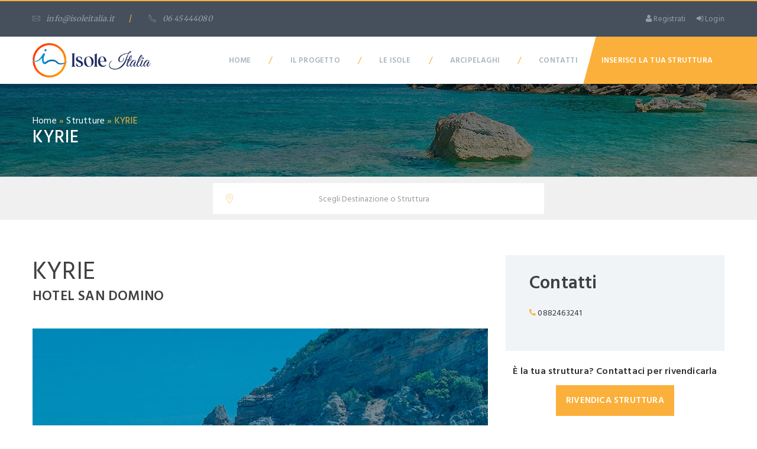

--- FILE ---
content_type: text/html; charset=UTF-8
request_url: https://www.isoleitalia.it/puglia/san-domino/dove-dormire/hotel/kyrie/
body_size: 53076
content:
<!DOCTYPE html>
<html>
<head>
<meta charset="UTF-8">
<title>KYRIE | Isole Italia</title>
<meta name='robots' content='index, follow, max-image-preview:large, max-snippet:-1, max-video-preview:-1' />
<!-- This site is optimized with the Yoast SEO plugin v20.8 - https://yoast.com/wordpress/plugins/seo/ -->
<link rel="canonical" href="https://www.isoleitalia.it/puglia/san-domino/dove-dormire/hotel/kyrie/" />
<meta property="og:locale" content="it_IT" />
<meta property="og:type" content="article" />
<meta property="og:title" content="KYRIE | Isole Italia" />
<meta property="og:url" content="https://www.isoleitalia.it/puglia/san-domino/dove-dormire/hotel/kyrie/" />
<meta property="og:site_name" content="Isole Italia" />
<meta property="article:modified_time" content="2023-01-12T09:14:45+00:00" />
<meta name="twitter:card" content="summary_large_image" />
<script type="application/ld+json" class="yoast-schema-graph">{"@context":"https://schema.org","@graph":[{"@type":"WebPage","@id":"https://www.isoleitalia.it/puglia/san-domino/dove-dormire/hotel/kyrie/","url":"https://www.isoleitalia.it/puglia/san-domino/dove-dormire/hotel/kyrie/","name":"KYRIE | Isole Italia","isPartOf":{"@id":"https://www.isoleitalia.it/#website"},"datePublished":"2023-01-12T09:14:41+00:00","dateModified":"2023-01-12T09:14:45+00:00","breadcrumb":{"@id":"https://www.isoleitalia.it/puglia/san-domino/dove-dormire/hotel/kyrie/#breadcrumb"},"inLanguage":"it-IT","potentialAction":[{"@type":"ReadAction","target":["https://www.isoleitalia.it/puglia/san-domino/dove-dormire/hotel/kyrie/"]}]},{"@type":"BreadcrumbList","@id":"https://www.isoleitalia.it/puglia/san-domino/dove-dormire/hotel/kyrie/#breadcrumb","itemListElement":[{"@type":"ListItem","position":1,"name":"Home","item":"https://www.isoleitalia.it/"},{"@type":"ListItem","position":2,"name":"Strutture","item":"https://www.isoleitalia.it/struttura/"},{"@type":"ListItem","position":3,"name":"KYRIE"}]},{"@type":"WebSite","@id":"https://www.isoleitalia.it/#website","url":"https://www.isoleitalia.it/","name":"Isole Italia","description":"","publisher":{"@id":"https://www.isoleitalia.it/#organization"},"potentialAction":[{"@type":"SearchAction","target":{"@type":"EntryPoint","urlTemplate":"https://www.isoleitalia.it/?s={search_term_string}"},"query-input":"required name=search_term_string"}],"inLanguage":"it-IT"},{"@type":"Organization","@id":"https://www.isoleitalia.it/#organization","name":"Isole Italia","url":"https://www.isoleitalia.it/","logo":{"@type":"ImageObject","inLanguage":"it-IT","@id":"https://www.isoleitalia.it/#/schema/logo/image/","url":"https://www.isoleitalia.it/wp-content/uploads/2022/11/logo_sticky.png","contentUrl":"https://www.isoleitalia.it/wp-content/uploads/2022/11/logo_sticky.png","width":115,"height":36,"caption":"Isole Italia"},"image":{"@id":"https://www.isoleitalia.it/#/schema/logo/image/"}}]}</script>
<!-- / Yoast SEO plugin. -->
<link rel='dns-prefetch' href='//code.jquery.com' />
<link rel='dns-prefetch' href='//maps.google.com' />
<link rel="alternate" type="application/rss+xml" title="Isole Italia &raquo; Feed" href="https://www.isoleitalia.it/feed/" />
<link rel="alternate" type="application/rss+xml" title="Isole Italia &raquo; Feed dei commenti" href="https://www.isoleitalia.it/comments/feed/" />
<link rel="alternate" type="application/rss+xml" title="Isole Italia &raquo; KYRIE Feed dei commenti" href="https://www.isoleitalia.it/puglia/san-domino/dove-dormire/hotel/kyrie/feed/" />
<link rel="alternate" title="oEmbed (JSON)" type="application/json+oembed" href="https://www.isoleitalia.it/wp-json/oembed/1.0/embed?url=https%3A%2F%2Fwww.isoleitalia.it%2Fpuglia%2Fsan-domino%2Fdove-dormire%2Fhotel%2Fkyrie%2F" />
<link rel="alternate" title="oEmbed (XML)" type="text/xml+oembed" href="https://www.isoleitalia.it/wp-json/oembed/1.0/embed?url=https%3A%2F%2Fwww.isoleitalia.it%2Fpuglia%2Fsan-domino%2Fdove-dormire%2Fhotel%2Fkyrie%2F&#038;format=xml" />
<style id='wp-img-auto-sizes-contain-inline-css' type='text/css'>
img:is([sizes=auto i],[sizes^="auto," i]){contain-intrinsic-size:3000px 1500px}
/*# sourceURL=wp-img-auto-sizes-contain-inline-css */
</style>
<style id='wp-block-library-inline-css' type='text/css'>
:root{--wp-block-synced-color:#7a00df;--wp-block-synced-color--rgb:122,0,223;--wp-bound-block-color:var(--wp-block-synced-color);--wp-editor-canvas-background:#ddd;--wp-admin-theme-color:#007cba;--wp-admin-theme-color--rgb:0,124,186;--wp-admin-theme-color-darker-10:#006ba1;--wp-admin-theme-color-darker-10--rgb:0,107,160.5;--wp-admin-theme-color-darker-20:#005a87;--wp-admin-theme-color-darker-20--rgb:0,90,135;--wp-admin-border-width-focus:2px}@media (min-resolution:192dpi){:root{--wp-admin-border-width-focus:1.5px}}.wp-element-button{cursor:pointer}:root .has-very-light-gray-background-color{background-color:#eee}:root .has-very-dark-gray-background-color{background-color:#313131}:root .has-very-light-gray-color{color:#eee}:root .has-very-dark-gray-color{color:#313131}:root .has-vivid-green-cyan-to-vivid-cyan-blue-gradient-background{background:linear-gradient(135deg,#00d084,#0693e3)}:root .has-purple-crush-gradient-background{background:linear-gradient(135deg,#34e2e4,#4721fb 50%,#ab1dfe)}:root .has-hazy-dawn-gradient-background{background:linear-gradient(135deg,#faaca8,#dad0ec)}:root .has-subdued-olive-gradient-background{background:linear-gradient(135deg,#fafae1,#67a671)}:root .has-atomic-cream-gradient-background{background:linear-gradient(135deg,#fdd79a,#004a59)}:root .has-nightshade-gradient-background{background:linear-gradient(135deg,#330968,#31cdcf)}:root .has-midnight-gradient-background{background:linear-gradient(135deg,#020381,#2874fc)}:root{--wp--preset--font-size--normal:16px;--wp--preset--font-size--huge:42px}.has-regular-font-size{font-size:1em}.has-larger-font-size{font-size:2.625em}.has-normal-font-size{font-size:var(--wp--preset--font-size--normal)}.has-huge-font-size{font-size:var(--wp--preset--font-size--huge)}.has-text-align-center{text-align:center}.has-text-align-left{text-align:left}.has-text-align-right{text-align:right}.has-fit-text{white-space:nowrap!important}#end-resizable-editor-section{display:none}.aligncenter{clear:both}.items-justified-left{justify-content:flex-start}.items-justified-center{justify-content:center}.items-justified-right{justify-content:flex-end}.items-justified-space-between{justify-content:space-between}.screen-reader-text{border:0;clip-path:inset(50%);height:1px;margin:-1px;overflow:hidden;padding:0;position:absolute;width:1px;word-wrap:normal!important}.screen-reader-text:focus{background-color:#ddd;clip-path:none;color:#444;display:block;font-size:1em;height:auto;left:5px;line-height:normal;padding:15px 23px 14px;text-decoration:none;top:5px;width:auto;z-index:100000}html :where(.has-border-color){border-style:solid}html :where([style*=border-top-color]){border-top-style:solid}html :where([style*=border-right-color]){border-right-style:solid}html :where([style*=border-bottom-color]){border-bottom-style:solid}html :where([style*=border-left-color]){border-left-style:solid}html :where([style*=border-width]){border-style:solid}html :where([style*=border-top-width]){border-top-style:solid}html :where([style*=border-right-width]){border-right-style:solid}html :where([style*=border-bottom-width]){border-bottom-style:solid}html :where([style*=border-left-width]){border-left-style:solid}html :where(img[class*=wp-image-]){height:auto;max-width:100%}:where(figure){margin:0 0 1em}html :where(.is-position-sticky){--wp-admin--admin-bar--position-offset:var(--wp-admin--admin-bar--height,0px)}@media screen and (max-width:600px){html :where(.is-position-sticky){--wp-admin--admin-bar--position-offset:0px}}
/*# sourceURL=wp-block-library-inline-css */
</style><style id='global-styles-inline-css' type='text/css'>
:root{--wp--preset--aspect-ratio--square: 1;--wp--preset--aspect-ratio--4-3: 4/3;--wp--preset--aspect-ratio--3-4: 3/4;--wp--preset--aspect-ratio--3-2: 3/2;--wp--preset--aspect-ratio--2-3: 2/3;--wp--preset--aspect-ratio--16-9: 16/9;--wp--preset--aspect-ratio--9-16: 9/16;--wp--preset--color--black: #000000;--wp--preset--color--cyan-bluish-gray: #abb8c3;--wp--preset--color--white: #ffffff;--wp--preset--color--pale-pink: #f78da7;--wp--preset--color--vivid-red: #cf2e2e;--wp--preset--color--luminous-vivid-orange: #ff6900;--wp--preset--color--luminous-vivid-amber: #fcb900;--wp--preset--color--light-green-cyan: #7bdcb5;--wp--preset--color--vivid-green-cyan: #00d084;--wp--preset--color--pale-cyan-blue: #8ed1fc;--wp--preset--color--vivid-cyan-blue: #0693e3;--wp--preset--color--vivid-purple: #9b51e0;--wp--preset--gradient--vivid-cyan-blue-to-vivid-purple: linear-gradient(135deg,rgb(6,147,227) 0%,rgb(155,81,224) 100%);--wp--preset--gradient--light-green-cyan-to-vivid-green-cyan: linear-gradient(135deg,rgb(122,220,180) 0%,rgb(0,208,130) 100%);--wp--preset--gradient--luminous-vivid-amber-to-luminous-vivid-orange: linear-gradient(135deg,rgb(252,185,0) 0%,rgb(255,105,0) 100%);--wp--preset--gradient--luminous-vivid-orange-to-vivid-red: linear-gradient(135deg,rgb(255,105,0) 0%,rgb(207,46,46) 100%);--wp--preset--gradient--very-light-gray-to-cyan-bluish-gray: linear-gradient(135deg,rgb(238,238,238) 0%,rgb(169,184,195) 100%);--wp--preset--gradient--cool-to-warm-spectrum: linear-gradient(135deg,rgb(74,234,220) 0%,rgb(151,120,209) 20%,rgb(207,42,186) 40%,rgb(238,44,130) 60%,rgb(251,105,98) 80%,rgb(254,248,76) 100%);--wp--preset--gradient--blush-light-purple: linear-gradient(135deg,rgb(255,206,236) 0%,rgb(152,150,240) 100%);--wp--preset--gradient--blush-bordeaux: linear-gradient(135deg,rgb(254,205,165) 0%,rgb(254,45,45) 50%,rgb(107,0,62) 100%);--wp--preset--gradient--luminous-dusk: linear-gradient(135deg,rgb(255,203,112) 0%,rgb(199,81,192) 50%,rgb(65,88,208) 100%);--wp--preset--gradient--pale-ocean: linear-gradient(135deg,rgb(255,245,203) 0%,rgb(182,227,212) 50%,rgb(51,167,181) 100%);--wp--preset--gradient--electric-grass: linear-gradient(135deg,rgb(202,248,128) 0%,rgb(113,206,126) 100%);--wp--preset--gradient--midnight: linear-gradient(135deg,rgb(2,3,129) 0%,rgb(40,116,252) 100%);--wp--preset--font-size--small: 13px;--wp--preset--font-size--medium: 20px;--wp--preset--font-size--large: 36px;--wp--preset--font-size--x-large: 42px;--wp--preset--spacing--20: 0.44rem;--wp--preset--spacing--30: 0.67rem;--wp--preset--spacing--40: 1rem;--wp--preset--spacing--50: 1.5rem;--wp--preset--spacing--60: 2.25rem;--wp--preset--spacing--70: 3.38rem;--wp--preset--spacing--80: 5.06rem;--wp--preset--shadow--natural: 6px 6px 9px rgba(0, 0, 0, 0.2);--wp--preset--shadow--deep: 12px 12px 50px rgba(0, 0, 0, 0.4);--wp--preset--shadow--sharp: 6px 6px 0px rgba(0, 0, 0, 0.2);--wp--preset--shadow--outlined: 6px 6px 0px -3px rgb(255, 255, 255), 6px 6px rgb(0, 0, 0);--wp--preset--shadow--crisp: 6px 6px 0px rgb(0, 0, 0);}:where(.is-layout-flex){gap: 0.5em;}:where(.is-layout-grid){gap: 0.5em;}body .is-layout-flex{display: flex;}.is-layout-flex{flex-wrap: wrap;align-items: center;}.is-layout-flex > :is(*, div){margin: 0;}body .is-layout-grid{display: grid;}.is-layout-grid > :is(*, div){margin: 0;}:where(.wp-block-columns.is-layout-flex){gap: 2em;}:where(.wp-block-columns.is-layout-grid){gap: 2em;}:where(.wp-block-post-template.is-layout-flex){gap: 1.25em;}:where(.wp-block-post-template.is-layout-grid){gap: 1.25em;}.has-black-color{color: var(--wp--preset--color--black) !important;}.has-cyan-bluish-gray-color{color: var(--wp--preset--color--cyan-bluish-gray) !important;}.has-white-color{color: var(--wp--preset--color--white) !important;}.has-pale-pink-color{color: var(--wp--preset--color--pale-pink) !important;}.has-vivid-red-color{color: var(--wp--preset--color--vivid-red) !important;}.has-luminous-vivid-orange-color{color: var(--wp--preset--color--luminous-vivid-orange) !important;}.has-luminous-vivid-amber-color{color: var(--wp--preset--color--luminous-vivid-amber) !important;}.has-light-green-cyan-color{color: var(--wp--preset--color--light-green-cyan) !important;}.has-vivid-green-cyan-color{color: var(--wp--preset--color--vivid-green-cyan) !important;}.has-pale-cyan-blue-color{color: var(--wp--preset--color--pale-cyan-blue) !important;}.has-vivid-cyan-blue-color{color: var(--wp--preset--color--vivid-cyan-blue) !important;}.has-vivid-purple-color{color: var(--wp--preset--color--vivid-purple) !important;}.has-black-background-color{background-color: var(--wp--preset--color--black) !important;}.has-cyan-bluish-gray-background-color{background-color: var(--wp--preset--color--cyan-bluish-gray) !important;}.has-white-background-color{background-color: var(--wp--preset--color--white) !important;}.has-pale-pink-background-color{background-color: var(--wp--preset--color--pale-pink) !important;}.has-vivid-red-background-color{background-color: var(--wp--preset--color--vivid-red) !important;}.has-luminous-vivid-orange-background-color{background-color: var(--wp--preset--color--luminous-vivid-orange) !important;}.has-luminous-vivid-amber-background-color{background-color: var(--wp--preset--color--luminous-vivid-amber) !important;}.has-light-green-cyan-background-color{background-color: var(--wp--preset--color--light-green-cyan) !important;}.has-vivid-green-cyan-background-color{background-color: var(--wp--preset--color--vivid-green-cyan) !important;}.has-pale-cyan-blue-background-color{background-color: var(--wp--preset--color--pale-cyan-blue) !important;}.has-vivid-cyan-blue-background-color{background-color: var(--wp--preset--color--vivid-cyan-blue) !important;}.has-vivid-purple-background-color{background-color: var(--wp--preset--color--vivid-purple) !important;}.has-black-border-color{border-color: var(--wp--preset--color--black) !important;}.has-cyan-bluish-gray-border-color{border-color: var(--wp--preset--color--cyan-bluish-gray) !important;}.has-white-border-color{border-color: var(--wp--preset--color--white) !important;}.has-pale-pink-border-color{border-color: var(--wp--preset--color--pale-pink) !important;}.has-vivid-red-border-color{border-color: var(--wp--preset--color--vivid-red) !important;}.has-luminous-vivid-orange-border-color{border-color: var(--wp--preset--color--luminous-vivid-orange) !important;}.has-luminous-vivid-amber-border-color{border-color: var(--wp--preset--color--luminous-vivid-amber) !important;}.has-light-green-cyan-border-color{border-color: var(--wp--preset--color--light-green-cyan) !important;}.has-vivid-green-cyan-border-color{border-color: var(--wp--preset--color--vivid-green-cyan) !important;}.has-pale-cyan-blue-border-color{border-color: var(--wp--preset--color--pale-cyan-blue) !important;}.has-vivid-cyan-blue-border-color{border-color: var(--wp--preset--color--vivid-cyan-blue) !important;}.has-vivid-purple-border-color{border-color: var(--wp--preset--color--vivid-purple) !important;}.has-vivid-cyan-blue-to-vivid-purple-gradient-background{background: var(--wp--preset--gradient--vivid-cyan-blue-to-vivid-purple) !important;}.has-light-green-cyan-to-vivid-green-cyan-gradient-background{background: var(--wp--preset--gradient--light-green-cyan-to-vivid-green-cyan) !important;}.has-luminous-vivid-amber-to-luminous-vivid-orange-gradient-background{background: var(--wp--preset--gradient--luminous-vivid-amber-to-luminous-vivid-orange) !important;}.has-luminous-vivid-orange-to-vivid-red-gradient-background{background: var(--wp--preset--gradient--luminous-vivid-orange-to-vivid-red) !important;}.has-very-light-gray-to-cyan-bluish-gray-gradient-background{background: var(--wp--preset--gradient--very-light-gray-to-cyan-bluish-gray) !important;}.has-cool-to-warm-spectrum-gradient-background{background: var(--wp--preset--gradient--cool-to-warm-spectrum) !important;}.has-blush-light-purple-gradient-background{background: var(--wp--preset--gradient--blush-light-purple) !important;}.has-blush-bordeaux-gradient-background{background: var(--wp--preset--gradient--blush-bordeaux) !important;}.has-luminous-dusk-gradient-background{background: var(--wp--preset--gradient--luminous-dusk) !important;}.has-pale-ocean-gradient-background{background: var(--wp--preset--gradient--pale-ocean) !important;}.has-electric-grass-gradient-background{background: var(--wp--preset--gradient--electric-grass) !important;}.has-midnight-gradient-background{background: var(--wp--preset--gradient--midnight) !important;}.has-small-font-size{font-size: var(--wp--preset--font-size--small) !important;}.has-medium-font-size{font-size: var(--wp--preset--font-size--medium) !important;}.has-large-font-size{font-size: var(--wp--preset--font-size--large) !important;}.has-x-large-font-size{font-size: var(--wp--preset--font-size--x-large) !important;}
/*# sourceURL=global-styles-inline-css */
</style>
<style id='classic-theme-styles-inline-css' type='text/css'>
/*! This file is auto-generated */
.wp-block-button__link{color:#fff;background-color:#32373c;border-radius:9999px;box-shadow:none;text-decoration:none;padding:calc(.667em + 2px) calc(1.333em + 2px);font-size:1.125em}.wp-block-file__button{background:#32373c;color:#fff;text-decoration:none}
/*# sourceURL=/wp-includes/css/classic-themes.min.css */
</style>
<link rel='stylesheet' id='ald-styles-css' href='//www.isoleitalia.it/wp-content/cache/wpfc-minified/2z1yepux/f9kbs.css' type='text/css' media='all' />
<link rel='stylesheet' id='contact-form-7-css' href='//www.isoleitalia.it/wp-content/cache/wpfc-minified/d35xhek3/f9kbs.css' type='text/css' media='all' />
<link rel='stylesheet' id='wpcf7-redirect-script-frontend-css' href='//www.isoleitalia.it/wp-content/cache/wpfc-minified/sqt4yu/f9kbs.css' type='text/css' media='all' />
<link rel='stylesheet' id='reset-css-css' href='//www.isoleitalia.it/wp-content/cache/wpfc-minified/h77efb8/f9kbs.css' type='text/css' media='all' />
<link rel='stylesheet' id='boostrap-css-css' href='//www.isoleitalia.it/wp-content/cache/wpfc-minified/70azozcw/f9kbs.css' type='text/css' media='all' />
<link rel='stylesheet' id='font-awesome-css' href='//www.isoleitalia.it/wp-content/cache/wpfc-minified/edp32yfs/f9kbs.css' type='text/css' media='all' />
<link rel='stylesheet' id='owl-carousel-css' href='//www.isoleitalia.it/wp-content/cache/wpfc-minified/215kjidf/f9kbs.css' type='text/css' media='all' />
<link rel='stylesheet' id='jquery-fancybox-css' href='//www.isoleitalia.it/wp-content/cache/wpfc-minified/2p8e22l5/f9kbs.css' type='text/css' media='all' />
<link rel='stylesheet' id='flaticon-css' href='//www.isoleitalia.it/wp-content/cache/wpfc-minified/7ika5pmc/f9kbs.css' type='text/css' media='all' />
<link rel='stylesheet' id='flexslider-css' href='//www.isoleitalia.it/wp-content/cache/wpfc-minified/feqz4n97/f9kbs.css' type='text/css' media='all' />
<link rel='stylesheet' id='main-css-css' href='//www.isoleitalia.it/wp-content/cache/wpfc-minified/8ut34wo6/f9kbs.css' type='text/css' media='all' />
<link rel='stylesheet' id='indent-css-css' href='//www.isoleitalia.it/wp-content/cache/wpfc-minified/dth2f4v4/f9kbs.css' type='text/css' media='all' />
<link rel='stylesheet' id='settings-css-css' href='//www.isoleitalia.it/wp-content/cache/wpfc-minified/2qfqljdf/f9kbs.css' type='text/css' media='all' />
<link rel='stylesheet' id='layers-css-css' href='//www.isoleitalia.it/wp-content/cache/wpfc-minified/f69zde5w/f9kbs.css' type='text/css' media='all' />
<link rel='stylesheet' id='navigation-css-css' href='//www.isoleitalia.it/wp-content/cache/wpfc-minified/8ycy3jqq/f9kbs.css' type='text/css' media='all' />
<link rel='stylesheet' id='loftloader-lite-animation-css' href='//www.isoleitalia.it/wp-content/cache/wpfc-minified/8a89m800/f9kbs.css' type='text/css' media='all' />
<script type="text/javascript" src="https://code.jquery.com/jquery-2.2.4.min.js?ver=1.0.0" id="jquery-my-js"></script>
<script src='//www.isoleitalia.it/wp-content/cache/wpfc-minified/7z79e6do/f9kbs.js' type="text/javascript"></script>
<!-- <script type="text/javascript" src="https://www.isoleitalia.it/wp-content/themes/isoleitalia_theme/js/jquery-ui.min.js?ver=1.0.0" id="jquery-ui-my-js"></script> -->
<link rel="https://api.w.org/" href="https://www.isoleitalia.it/wp-json/" /><link rel="EditURI" type="application/rsd+xml" title="RSD" href="https://www.isoleitalia.it/xmlrpc.php?rsd" />
<meta name="generator" content="WordPress 6.9" />
<link rel='shortlink' href='https://www.isoleitalia.it/?p=1330' />
<!-- login popup-->
<div class="login-popup">
<div class="login-popup-wrap">
<div class="title-wrap">
<strong style="color: #fff;font-size: 30px;margin-left: 30px;">Login</strong><i class="close-button flaticon-close"></i>
</div>
<div class="login-content">
<form class="form" method="post">
<input type="text" name="email_login" value="" size="40" placeholder="Inserisci email..." aria-required="true" class="form-row form-row-first">
<input type="password" name="password_login" value="" size="40" placeholder="Inserisci password..." aria-required="true" class="form-row form-row-last">
<div class="remember">
<div class="checkbox">
<input id="checkbox30" type="checkbox" value="None" name="check">
<label for="checkbox30">Ricordami</label>
</div><a href="https://www.isoleitalia.it/is-login/?action=lostpassword">Password dimenticata?</a>
</div><input type="submit" name="login_button" value="Fai login" class="cws-button gray alt full-width mt-20 login_button">
</form>
</div>
<div class="login-bot">
<p>Non hai ancora un account? <a href="https://www.isoleitalia.it/registrazione/">Registrati ora</a></p>
</div>
</div>
</div>
<!-- ! login popup-->
<script async src="https://www.googletagmanager.com/gtag/js?id=UA-991234-2"></script>
<script>
window.dataLayer = window.dataLayer || [];
function gtag(){dataLayer.push(arguments);}
gtag('js', new Date());
gtag('config', 'UA-991234-2');
</script>
<!-- Google tag (gtag.js) -->
<script async src="https://www.googletagmanager.com/gtag/js?id=G-9M13SHB5QY"></script>
<script>
window.dataLayer = window.dataLayer || [];
function gtag(){dataLayer.push(arguments);}
gtag('js', new Date());
gtag('config', 'G-9M13SHB5QY');
</script>
<link rel="icon" href="https://www.isoleitalia.it/wp-content/uploads/2023/02/cropped-favicon_new-1-32x32.png" sizes="32x32" />
<link rel="icon" href="https://www.isoleitalia.it/wp-content/uploads/2023/02/cropped-favicon_new-1-192x192.png" sizes="192x192" />
<link rel="apple-touch-icon" href="https://www.isoleitalia.it/wp-content/uploads/2023/02/cropped-favicon_new-1-180x180.png" />
<meta name="msapplication-TileImage" content="https://www.isoleitalia.it/wp-content/uploads/2023/02/cropped-favicon_new-1-270x270.png" />
<style id="loftloader-lite-custom-bg-color">#loftloader-wrapper .loader-section {
background: #ffffff;
}
</style><style id="loftloader-lite-custom-bg-opacity">#loftloader-wrapper .loader-section {
opacity: 0.95;
}
</style><style id="loftloader-lite-custom-loader">#loftloader-wrapper.pl-beating #loader {
color: #dd9933;
}
</style><style type="text/css">.struttura_box{display:none}{visibility:hidden}</style>
<meta charset="utf-8">
<meta name="viewport" content="width=device-width, initial-scale=1.0, minimum-scale=1.0">
</head>
<body class="wp-singular struttura-template-default single single-struttura postid-1330 wp-theme-isoleitalia_theme loftloader-lite-enabled"><div id="loftloader-wrapper" class="pl-beating" data-show-close-time="15000" data-max-load-time="0"><div class="loader-section section-fade"></div><div class="loader-inner"><div id="loader"><span></span></div></div><div class="loader-close-button" style="display: none;"><span class="screen-reader-text">Close</span></div></div>
<!-- header page-->
<header>
<!-- site top panel-->
<div class="site-top-panel">
<div class="container p-relative">
<div class="row">
<div class="col-md-6 col-sm-7">
<!-- lang select wrapper-->
<div class="top-left-wrap font-3">
<div class="mail-top"><a href="mailto:info@isoleitalia.it"> <i class="flaticon-suntour-email"></i>info@isoleitalia.it</a></div><span>/</span>
<div class="tel-top"><a href="tel:06 45444080"> <i class="flaticon-suntour-phone"></i>06 45444080</a></div>
</div>
<!-- ! lang select wrapper-->
</div>
<div class="col-md-6 col-sm-5 text-right">
<div class="top-right-wrap">
<div class="top-link"><a href="https://www.isoleitalia.it/registrazione/"><i class="fa fa-user"></i> Registrati</a></div>
<div class="top-login"><a href="#"><i class="fa fa-sign-in"></i> Login</a></div>
</div>
</div>
</div>
</div>
</div>
<!-- ! site top panel-->
<!-- Navigation panel-->
<nav class="main-nav js-stick">
<div class="full-wrapper relative clearfix container">
<!-- Logo ( * your text or image into link tag *)-->
<div class="nav-logo-wrap local-scroll"><a href="https://www.isoleitalia.it" class="logo"><img src="/wp-content/uploads/2023/02/logo-new.png" alt></a></div>
<!-- Main Menu-->
<div class="inner-nav desktop-nav">
<ul class="clearlist">
<li class="">
<a href="https://www.isoleitalia.it/">Home</a>
</li><li class="slash">/</li><li class="">
<a href="https://www.isoleitalia.it/chi-siamo/">Il Progetto</a>
</li><li class="slash">/</li><li class="">
<a href="https://www.isoleitalia.it/le-isole/">Le Isole</a>
</li><li class="slash">/</li><li class="">
<a href="https://www.isoleitalia.it/arcipelaghi/">Arcipelaghi</a>
</li><li class="slash">/</li><li class="">
<a href="https://www.isoleitalia.it/contatti/">Contatti</a>
</li>							
<!-- Search-->
<li class="search"><a href="https://www.isoleitalia.it/inserisci-la-tua-struttura/">Inserisci la tua Struttura</a>
</li>
<!-- End Search-->
</ul>
</div>
<!-- End Main Menu-->
</div>
</nav>
<!-- End Navigation panel-->
<!-- End Main Menu-->
</div>
</nav>
<!-- End Navigation panel-->
</header>
<!-- ! header page-->
<!-- breadcrumbs start-->
<section style="background-image:url('/wp-content/uploads/2022/12/isole-italia-homepage-2.jpg');" class="breadcrumbs title_archive">
<div class="container">
<div class="text-left breadcrumbs-item">  <div class="brdc"><span><span><a href="https://www.isoleitalia.it/">Home</a></span> » <span><a href="https://www.isoleitalia.it/struttura/">Strutture</a></span> » <span class="breadcrumb_last" aria-current="page">KYRIE</span></span></div>			
<div class="h2"> KYRIE</div>
</div>
</div>
</section>
<!-- ! breadcrumbs end-->
<!-- search tours form-->
<div class="search-tours-form non_home">
<div class="container">
<div class="search-tours-wrap">
<div class="search-tours-content">
<div data-tours-cat="tab-cat-1" class="tours-container active">
<div class="tours-box">
<form method="get" class="form search" action="/strutture/"> 
<div class="tours-search">
<div class="selection-box">
<div class="search-wrap">
<input type="text"  name="s" placeholder="Scegli Destinazione o Struttura" class="form-control search-field search-struttura_isola" name="zona"><i class="flaticon-suntour-map search-icon"></i>
<ul class="cerca_cat cerca_cat1">
<li class="cat_dot_click isole_list "  data-cosa="isola" data-value="ischia" data-link="https://www.isoleitalia.it/campania/ischia/">Ischia</li><li class="cat_dot_click isole_list "  data-cosa="isola" data-value="elba" data-link="https://www.isoleitalia.it/toscana/elba/">Elba</li><li class="cat_dot_click isole_list "  data-cosa="isola" data-value="lipari" data-link="https://www.isoleitalia.it/sicilia/lipari/">Lipari</li><li class="cat_dot_click isole_list "  data-cosa="isola" data-value="lampedusa" data-link="https://www.isoleitalia.it/sicilia/lampedusa/">Lampedusa</li><li class="cat_dot_click isole_list "  data-cosa="isola" data-value="capri" data-link="https://www.isoleitalia.it/campania/capri/">Capri</li><li class="cat_dot_click isole_list "  data-cosa="isola" data-value="giglio" data-link="https://www.isoleitalia.it/toscana/giglio/">Giglio</li><li class="cat_dot_click isole_list nascondi_spec"  data-cosa="isola" data-value="vulcano" data-link="https://www.isoleitalia.it/sicilia/vulcano/">Vulcano</li><li class="cat_dot_click isole_list nascondi_spec"  data-cosa="isola" data-value="ponza" data-link="https://www.isoleitalia.it/lazio/ponza/">Ponza</li><li class="cat_dot_click isole_list nascondi_spec"  data-cosa="isola" data-value="favignana" data-link="https://www.isoleitalia.it/sicilia/favignana/">Favignana</li><li class="cat_dot_click isole_list nascondi_spec"  data-cosa="isola" data-value="salina" data-link="https://www.isoleitalia.it/sicilia/salina/">Salina</li><li class="cat_dot_click isole_list nascondi_spec"  data-cosa="isola" data-value="santantioco" data-link="https://www.isoleitalia.it/sardegna/santantioco/">Sant&#039;Antioco</li><li class="cat_dot_click isole_list nascondi_spec"  data-cosa="isola" data-value="stromboli" data-link="https://www.isoleitalia.it/sicilia/stromboli/">Stromboli</li><li class="cat_dot_click isole_list nascondi_spec"  data-cosa="isola" data-value="pantelleria" data-link="https://www.isoleitalia.it/sicilia/pantelleria/">Pantelleria</li><li class="cat_dot_click isole_list nascondi_spec"  data-cosa="isola" data-value="procida" data-link="https://www.isoleitalia.it/campania/procida/">Procida</li><li class="cat_dot_click isole_list nascondi_spec"  data-cosa="isola" data-value="san-domino" data-link="https://www.isoleitalia.it/puglia/san-domino/">San Domino</li><li class="cat_dot_click isole_list nascondi_spec"  data-cosa="isola" data-value="la-maddalena" data-link="https://www.isoleitalia.it/sardegna/la-maddalena/">La Maddalena</li><li class="cat_dot_click isole_list nascondi_spec"  data-cosa="isola" data-value="panarea" data-link="https://www.isoleitalia.it/sicilia/panarea/">Panarea</li><li class="cat_dot_click isole_list nascondi_spec"  data-cosa="isola" data-value="ustica" data-link="https://www.isoleitalia.it/sicilia/ustica/">Ustica</li><li class="cat_dot_click isole_list nascondi_spec"  data-cosa="isola" data-value="san-pietro" data-link="https://www.isoleitalia.it/sardegna/san-pietro/">San Pietro</li><li class="cat_dot_click isole_list nascondi_spec"  data-cosa="isola" data-value="marettimo" data-link="https://www.isoleitalia.it/sicilia/marettimo/">Marettimo</li><li class="cat_dot_click isole_list nascondi_spec"  data-cosa="isola" data-value="ventotene" data-link="https://www.isoleitalia.it/lazio/ventotene/">Ventotene</li><li class="cat_dot_click isole_list nascondi_spec"  data-cosa="isola" data-value="porto-venere" data-link="https://www.isoleitalia.it/liguria/porto-venere/">Porto Venere</li><li class="cat_dot_click isole_list nascondi_spec"  data-cosa="isola" data-value="filicudi" data-link="https://www.isoleitalia.it/sicilia/filicudi/">Filicudi</li><li class="cat_dot_click isole_list nascondi_spec"  data-cosa="isola" data-value="linosa" data-link="https://www.isoleitalia.it/sicilia/linosa/">Linosa</li><li class="cat_dot_click isole_list nascondi_spec"  data-cosa="isola" data-value="alicudi" data-link="https://www.isoleitalia.it/sicilia/alicudi/">Alicudi</li><li class="cat_dot_click isole_list nascondi_spec"  data-cosa="isola" data-value="levanzo" data-link="https://www.isoleitalia.it/sicilia/levanzo/">Levanzo</li><li class="cat_dot_click isole_list nascondi_spec"  data-cosa="isola" data-value="palmaria" data-link="https://www.isoleitalia.it/liguria/palmaria/">Palmaria</li><li class="cat_dot_click isole_list nascondi_spec"  data-cosa="isola" data-value="capraia" data-link="https://www.isoleitalia.it/puglia/capraia/">Capraia</li><li class="cat_dot_click isole_list nascondi_spec"  data-cosa="isola" data-value="ispica-mare" data-link="https://www.isoleitalia.it/sicilia/ispica-mare/">Ispica Mare</li><li class="cat_dot_click isole_list nascondi_spec"  data-cosa="isola" data-value="giannutri" data-link="https://www.isoleitalia.it/toscana/giannutri/">Giannutri</li><li class="cat_dot_click isole_list nascondi_spec"  data-cosa="isola" data-value="tavolara" data-link="https://www.isoleitalia.it/sardegna/tavolara/">Tavolara</li><li class="cat_dot_click isole_list nascondi_spec"  data-cosa="isola" data-value="marina-di-massa" data-link="https://www.isoleitalia.it/toscana/marina-di-massa/">Marina di Massa</li><li class="cat_dot_click isole_list nascondi_spec"  data-cosa="isola" data-value="mascali" data-link="https://www.isoleitalia.it/sicilia/mascali/">Mascali</li><li class="cat_dot_click isole_list nascondi_spec"  data-cosa="isola" data-value="marina-di-bibbona" data-link="https://www.isoleitalia.it/toscana/marina-di-bibbona/">Marina di Bibbona</li><li class="cat_dot_click isole_list nascondi_spec"  data-cosa="isola" data-value="marina-di-pietrasanta" data-link="https://www.isoleitalia.it/toscana/marina-di-pietrasanta/">Marina Di Pietrasanta</li><li class="cat_dot_click isole_list nascondi_spec"  data-cosa="isola" data-value="giardini-naxos" data-link="https://www.isoleitalia.it/sicilia/giardini-naxos/">Giardini Naxos</li><li class="cat_dot_click isole_list nascondi_spec"  data-cosa="isola" data-value="la-salina-borgo-di-mare" data-link="https://www.isoleitalia.it/sicilia/la-salina-borgo-di-mare/">La Salina Borgo di Mare</li><li class="cat_dot_click isole_list nascondi_spec"  data-cosa="isola" data-value="toscana" data-link="https://www.isoleitalia.it/toscana/">Toscana</li><li class="cat_dot_click isole_list nascondi_spec"  data-cosa="isola" data-value="sicilia" data-link="https://www.isoleitalia.it/sicilia/">Sicilia</li><li class="cat_dot_click isole_list nascondi_spec"  data-cosa="isola" data-value="sardegna" data-link="https://www.isoleitalia.it/sardegna/">Sardegna</li><li class="cat_dot_click isole_list nascondi_spec"  data-cosa="isola" data-value="puglia" data-link="https://www.isoleitalia.it/puglia/">Puglia</li><li class="cat_dot_click isole_list nascondi_spec"  data-cosa="isola" data-value="liguria" data-link="https://www.isoleitalia.it/liguria/">Liguria</li><li class="cat_dot_click isole_list nascondi_spec"  data-cosa="isola" data-value="lazio" data-link="https://www.isoleitalia.it/lazio/">Lazio</li><li class="cat_dot_click isole_list nascondi_spec"  data-cosa="isola" data-value="campania" data-link="https://www.isoleitalia.it/campania/">Campania</li>								<li class="mostra_tutte_specializzazioni"> Mostra tutto </li>
</ul>
</div>
</div>
</div>
</form>
</div>
</div>
</div>
</div>
</div>
</div>
<!-- ! search tours form-->
<script>
var $ = jQuery;
$(document).ready(function(){
$(".search-struttura_isola").val("");
$("select[name='tipologia']").val("");
});
</script>
<script>
var $ = jQuery;
(function( $ ) {
// Extend the autocomplete widget, using our own application namespace.
$.widget( "app.autocomplete", $.ui.autocomplete, {
// The _renderItem() method is responsible for rendering each
// menu item in the autocomplete menu.
_renderItem: function( ul, item ) {
// We want the rendered menu item generated by the default implementation.
var result = this._super( ul, item );
// If there is logo data, add our custom CSS class, and the specific
// logo URL.
if ( item.logo ) {
//alert(item.logo);
result.find( "a" )
.addClass( "ui-menu-item-icon" )
.css( "background-image", "url(" + item.logo + ")" );
}
return result;
}
});
})( jQuery );
$( function() {
var availableField = [ {label: "Alicudi", value: "Alicudi", category: "Isole", logo:"/wp-content/uploads/2023/01/island.png", url: "https://www.isoleitalia.it/sicilia/alicudi/"},{label: "Asinara", value: "Asinara", category: "Isole", logo:"/wp-content/uploads/2023/01/island.png", url: "https://www.isoleitalia.it/sardegna/asinara/"},{label: "Bergeggi", value: "Bergeggi", category: "Isole", logo:"/wp-content/uploads/2023/01/island.png", url: "https://www.isoleitalia.it/liguria/bergeggi/"},{label: "Budelli", value: "Budelli", category: "Isole", logo:"/wp-content/uploads/2023/01/island.png", url: "https://www.isoleitalia.it/sardegna/budelli/"},{label: "Campania", value: "Campania", category: "Isole", logo:"/wp-content/uploads/2023/01/island.png", url: "https://www.isoleitalia.it/campania/"},{label: "Capraia", value: "Capraia", category: "Isole", logo:"/wp-content/uploads/2023/01/island.png", url: "https://www.isoleitalia.it/puglia/capraia/"},{label: "Capraia", value: "Capraia", category: "Isole", logo:"/wp-content/uploads/2023/01/island.png", url: "https://www.isoleitalia.it/toscana/capraia-toscana/"},{label: "Caprera", value: "Caprera", category: "Isole", logo:"/wp-content/uploads/2023/01/island.png", url: "https://www.isoleitalia.it/sardegna/caprera/"},{label: "Capri", value: "Capri", category: "Isole", logo:"/wp-content/uploads/2023/01/island.png", url: "https://www.isoleitalia.it/campania/capri/"},{label: "Elba", value: "Elba", category: "Isole", logo:"/wp-content/uploads/2023/01/island.png", url: "https://www.isoleitalia.it/toscana/elba/"},{label: "Favignana", value: "Favignana", category: "Isole", logo:"/wp-content/uploads/2023/01/island.png", url: "https://www.isoleitalia.it/sicilia/favignana/"},{label: "Figarolo", value: "Figarolo", category: "Isole", logo:"/wp-content/uploads/2023/01/island.png", url: "https://www.isoleitalia.it/sardegna/figarolo/"},{label: "Filicudi", value: "Filicudi", category: "Isole", logo:"/wp-content/uploads/2023/01/island.png", url: "https://www.isoleitalia.it/sicilia/filicudi/"},{label: "Formiche", value: "Formiche", category: "Isole", logo:"/wp-content/uploads/2023/01/island.png", url: "https://www.isoleitalia.it/toscana/formiche/"},{label: "Gallinara", value: "Gallinara", category: "Isole", logo:"/wp-content/uploads/2023/01/island.png", url: "https://www.isoleitalia.it/liguria/gallinara/"},{label: "Gavi", value: "Gavi", category: "Isole", logo:"/wp-content/uploads/2023/01/island.png", url: "https://www.isoleitalia.it/lazio/gavi/"},{label: "Giannutri", value: "Giannutri", category: "Isole", logo:"/wp-content/uploads/2023/01/island.png", url: "https://www.isoleitalia.it/toscana/giannutri/"},{label: "Giardini Naxos", value: "Giardini Naxos", category: "Isole", logo:"/wp-content/uploads/2023/01/island.png", url: "https://www.isoleitalia.it/sicilia/giardini-naxos/"},{label: "Giglio", value: "Giglio", category: "Isole", logo:"/wp-content/uploads/2023/01/island.png", url: "https://www.isoleitalia.it/toscana/giglio/"},{label: "Gorgona", value: "Gorgona", category: "Isole", logo:"/wp-content/uploads/2023/01/island.png", url: "https://www.isoleitalia.it/toscana/gorgona/"},{label: "Ischia", value: "Ischia", category: "Isole", logo:"/wp-content/uploads/2023/01/island.png", url: "https://www.isoleitalia.it/campania/ischia/"},{label: "Isola dei Cavoli", value: "Isola dei Cavoli", category: "Isole", logo:"/wp-content/uploads/2023/01/island.png", url: "https://www.isoleitalia.it/sardegna/isola-dei-cavoli/"},{label: "Isola Piana", value: "Isola Piana", category: "Isole", logo:"/wp-content/uploads/2023/01/island.png", url: "https://www.isoleitalia.it/sardegna/isola-piana/"},{label: "Ispica Mare", value: "Ispica Mare", category: "Isole", logo:"/wp-content/uploads/2023/01/island.png", url: "https://www.isoleitalia.it/sicilia/ispica-mare/"},{label: "La Maddalena", value: "La Maddalena", category: "Isole", logo:"/wp-content/uploads/2023/01/island.png", url: "https://www.isoleitalia.it/sardegna/la-maddalena/"},{label: "La Salina Borgo di Mare", value: "La Salina Borgo di Mare", category: "Isole", logo:"/wp-content/uploads/2023/01/island.png", url: "https://www.isoleitalia.it/sicilia/la-salina-borgo-di-mare/"},{label: "Lampedusa", value: "Lampedusa", category: "Isole", logo:"/wp-content/uploads/2023/01/island.png", url: "https://www.isoleitalia.it/sicilia/lampedusa/"},{label: "Lazio", value: "Lazio", category: "Isole", logo:"/wp-content/uploads/2023/01/island.png", url: "https://www.isoleitalia.it/lazio/"},{label: "Levanzo", value: "Levanzo", category: "Isole", logo:"/wp-content/uploads/2023/01/island.png", url: "https://www.isoleitalia.it/sicilia/levanzo/"},{label: "Liguria", value: "Liguria", category: "Isole", logo:"/wp-content/uploads/2023/01/island.png", url: "https://www.isoleitalia.it/liguria/"},{label: "Linosa", value: "Linosa", category: "Isole", logo:"/wp-content/uploads/2023/01/island.png", url: "https://www.isoleitalia.it/sicilia/linosa/"},{label: "Lipari", value: "Lipari", category: "Isole", logo:"/wp-content/uploads/2023/01/island.png", url: "https://www.isoleitalia.it/sicilia/lipari/"},{label: "Mal di Ventre", value: "Mal di Ventre", category: "Isole", logo:"/wp-content/uploads/2023/01/island.png", url: "https://www.isoleitalia.it/sardegna/mal-di-ventre/"},{label: "Marettimo", value: "Marettimo", category: "Isole", logo:"/wp-content/uploads/2023/01/island.png", url: "https://www.isoleitalia.it/sicilia/marettimo/"},{label: "Marina di Bibbona", value: "Marina di Bibbona", category: "Isole", logo:"/wp-content/uploads/2023/01/island.png", url: "https://www.isoleitalia.it/toscana/marina-di-bibbona/"},{label: "Marina di Massa", value: "Marina di Massa", category: "Isole", logo:"/wp-content/uploads/2023/01/island.png", url: "https://www.isoleitalia.it/toscana/marina-di-massa/"},{label: "Marina Di Pietrasanta", value: "Marina Di Pietrasanta", category: "Isole", logo:"/wp-content/uploads/2023/01/island.png", url: "https://www.isoleitalia.it/toscana/marina-di-pietrasanta/"},{label: "Mascali", value: "Mascali", category: "Isole", logo:"/wp-content/uploads/2023/01/island.png", url: "https://www.isoleitalia.it/sicilia/mascali/"},{label: "Molara", value: "Molara", category: "Isole", logo:"/wp-content/uploads/2023/01/island.png", url: "https://www.isoleitalia.it/sardegna/molara/"},{label: "Montecristo", value: "Montecristo", category: "Isole", logo:"/wp-content/uploads/2023/01/island.png", url: "https://www.isoleitalia.it/toscana/montecristo/"},{label: "Nisida", value: "Nisida", category: "Isole", logo:"/wp-content/uploads/2023/01/island.png", url: "https://www.isoleitalia.it/campania/nisida/"},{label: "Palmaria", value: "Palmaria", category: "Isole", logo:"/wp-content/uploads/2023/01/island.png", url: "https://www.isoleitalia.it/liguria/palmaria/"},{label: "Palmarola", value: "Palmarola", category: "Isole", logo:"/wp-content/uploads/2023/01/island.png", url: "https://www.isoleitalia.it/lazio/palmarola/"},{label: "Panarea", value: "Panarea", category: "Isole", logo:"/wp-content/uploads/2023/01/island.png", url: "https://www.isoleitalia.it/sicilia/panarea/"},{label: "Pantelleria", value: "Pantelleria", category: "Isole", logo:"/wp-content/uploads/2023/01/island.png", url: "https://www.isoleitalia.it/sicilia/pantelleria/"},{label: "Pianosa", value: "Pianosa", category: "Isole", logo:"/wp-content/uploads/2023/01/island.png", url: "https://www.isoleitalia.it/toscana/pianosa-toscana/"},{label: "Pianosa", value: "Pianosa", category: "Isole", logo:"/wp-content/uploads/2023/01/island.png", url: "https://www.isoleitalia.it/puglia/pianosa/"},{label: "Ponza", value: "Ponza", category: "Isole", logo:"/wp-content/uploads/2023/01/island.png", url: "https://www.isoleitalia.it/lazio/ponza/"},{label: "Porto Venere", value: "Porto Venere", category: "Isole", logo:"/wp-content/uploads/2023/01/island.png", url: "https://www.isoleitalia.it/liguria/porto-venere/"},{label: "Procida", value: "Procida", category: "Isole", logo:"/wp-content/uploads/2023/01/island.png", url: "https://www.isoleitalia.it/campania/procida/"},{label: "Puglia", value: "Puglia", category: "Isole", logo:"/wp-content/uploads/2023/01/island.png", url: "https://www.isoleitalia.it/puglia/"},{label: "Razzoli", value: "Razzoli", category: "Isole", logo:"/wp-content/uploads/2023/01/island.png", url: "https://www.isoleitalia.it/sardegna/razzoli/"},{label: "Salina", value: "Salina", category: "Isole", logo:"/wp-content/uploads/2023/01/island.png", url: "https://www.isoleitalia.it/sicilia/salina/"},{label: "San Domino", value: "San Domino", category: "Isole", logo:"/wp-content/uploads/2023/01/island.png", url: "https://www.isoleitalia.it/puglia/san-domino/"},{label: "San Nicola", value: "San Nicola", category: "Isole", logo:"/wp-content/uploads/2023/01/island.png", url: "https://www.isoleitalia.it/puglia/san-nicola/"},{label: "San Pietro", value: "San Pietro", category: "Isole", logo:"/wp-content/uploads/2023/01/island.png", url: "https://www.isoleitalia.it/sardegna/san-pietro/"},{label: "Sant'Antioco", value: "Sant'Antioco", category: "Isole", logo:"/wp-content/uploads/2023/01/island.png", url: "https://www.isoleitalia.it/sardegna/santantioco/"},{label: "Santa Maria", value: "Santa Maria", category: "Isole", logo:"/wp-content/uploads/2023/01/island.png", url: "https://www.isoleitalia.it/sardegna/santa-maria/"},{label: "Santo Stefano", value: "Santo Stefano", category: "Isole", logo:"/wp-content/uploads/2023/01/island.png", url: "https://www.isoleitalia.it/sardegna/santo-stefano-sardegna/"},{label: "Santo Stefano", value: "Santo Stefano", category: "Isole", logo:"/wp-content/uploads/2023/01/island.png", url: "https://www.isoleitalia.it/lazio/santo-stefano/"},{label: "Sardegna", value: "Sardegna", category: "Isole", logo:"/wp-content/uploads/2023/01/island.png", url: "https://www.isoleitalia.it/sardegna/"},{label: "Serpentara", value: "Serpentara", category: "Isole", logo:"/wp-content/uploads/2023/01/island.png", url: "https://www.isoleitalia.it/sardegna/serpentara/"},{label: "Sicilia", value: "Sicilia", category: "Isole", logo:"/wp-content/uploads/2023/01/island.png", url: "https://www.isoleitalia.it/sicilia/"},{label: "Spargi", value: "Spargi", category: "Isole", logo:"/wp-content/uploads/2023/01/island.png", url: "https://www.isoleitalia.it/sardegna/spargi/"},{label: "Stromboli", value: "Stromboli", category: "Isole", logo:"/wp-content/uploads/2023/01/island.png", url: "https://www.isoleitalia.it/sicilia/stromboli/"},{label: "Tavolara", value: "Tavolara", category: "Isole", logo:"/wp-content/uploads/2023/01/island.png", url: "https://www.isoleitalia.it/sardegna/tavolara/"},{label: "Tinetto", value: "Tinetto", category: "Isole", logo:"/wp-content/uploads/2023/01/island.png", url: "https://www.isoleitalia.it/liguria/tinetto/"},{label: "Tino", value: "Tino", category: "Isole", logo:"/wp-content/uploads/2023/01/island.png", url: "https://www.isoleitalia.it/liguria/tino/"},{label: "Toscana", value: "Toscana", category: "Isole", logo:"/wp-content/uploads/2023/01/island.png", url: "https://www.isoleitalia.it/toscana/"},{label: "Ustica", value: "Ustica", category: "Isole", logo:"/wp-content/uploads/2023/01/island.png", url: "https://www.isoleitalia.it/sicilia/ustica/"},{label: "Ventotene", value: "Ventotene", category: "Isole", logo:"/wp-content/uploads/2023/01/island.png", url: "https://www.isoleitalia.it/lazio/ventotene/"},{label: "Vivara", value: "Vivara", category: "Isole", logo:"/wp-content/uploads/2023/01/island.png", url: "https://www.isoleitalia.it/campania/vivara/"},{label: "Vulcano", value: "Vulcano", category: "Isole", logo:"/wp-content/uploads/2023/01/island.png", url: "https://www.isoleitalia.it/sicilia/vulcano/"},{label: "Zannone", value: "Zannone", category: "Isole", logo:"/wp-content/uploads/2023/01/island.png", url: "https://www.isoleitalia.it/lazio/zannone/"},{label: "Affittacamere Alicudi", value: "Affittacamere Alicudi", category: "misto", logo:"/wp-content/uploads/2023/01/icona_co_tipo.png", url: "/strutture/?tipologia=affittacamere&zona=Alicudi"},{label: "Agriturismi Alicudi", value: "Agriturismi Alicudi", category: "misto", logo:"/wp-content/uploads/2023/01/icona_co_tipo.png", url: "/strutture/?tipologia=agriturismi&zona=Alicudi"},{label: "Bed & Breakfast Alicudi", value: "Bed & Breakfast Alicudi", category: "misto", logo:"/wp-content/uploads/2023/01/icona_co_tipo.png", url: "/strutture/?tipologia=bed-breakfast&zona=Alicudi"},{label: "Campeggi Alicudi", value: "Campeggi Alicudi", category: "misto", logo:"/wp-content/uploads/2023/01/icona_co_tipo.png", url: "/strutture/?tipologia=campeggi&zona=Alicudi"},{label: "Case vacanze Alicudi", value: "Case vacanze Alicudi", category: "misto", logo:"/wp-content/uploads/2023/01/icona_co_tipo.png", url: "/strutture/?tipologia=case-vacanze&zona=Alicudi"},{label: "Dove Dormire Alicudi", value: "Dove Dormire Alicudi", category: "misto", logo:"/wp-content/uploads/2023/01/icona_co_tipo.png", url: "/strutture/?tipologia=dove-dormire&zona=Alicudi"},{label: "Dove mangiare Alicudi", value: "Dove mangiare Alicudi", category: "misto", logo:"/wp-content/uploads/2023/01/icona_co_tipo.png", url: "/strutture/?tipologia=dove-mangiare&zona=Alicudi"},{label: "Hotel Alicudi", value: "Hotel Alicudi", category: "misto", logo:"/wp-content/uploads/2023/01/icona_co_tipo.png", url: "/strutture/?tipologia=hotel&zona=Alicudi"},{label: "Pizzerie Alicudi", value: "Pizzerie Alicudi", category: "misto", logo:"/wp-content/uploads/2023/01/icona_co_tipo.png", url: "/strutture/?tipologia=pizzerie&zona=Alicudi"},{label: "Residence Alicudi", value: "Residence Alicudi", category: "misto", logo:"/wp-content/uploads/2023/01/icona_co_tipo.png", url: "/strutture/?tipologia=residence&zona=Alicudi"},{label: "Ristoranti Alicudi", value: "Ristoranti Alicudi", category: "misto", logo:"/wp-content/uploads/2023/01/icona_co_tipo.png", url: "/strutture/?tipologia=ristoranti&zona=Alicudi"},{label: "Trattorie Alicudi", value: "Trattorie Alicudi", category: "misto", logo:"/wp-content/uploads/2023/01/icona_co_tipo.png", url: "/strutture/?tipologia=trattorie&zona=Alicudi"},{label: "Affittacamere Asinara", value: "Affittacamere Asinara", category: "misto", logo:"/wp-content/uploads/2023/01/icona_co_tipo.png", url: "/strutture/?tipologia=affittacamere&zona=Asinara"},{label: "Agriturismi Asinara", value: "Agriturismi Asinara", category: "misto", logo:"/wp-content/uploads/2023/01/icona_co_tipo.png", url: "/strutture/?tipologia=agriturismi&zona=Asinara"},{label: "Bed & Breakfast Asinara", value: "Bed & Breakfast Asinara", category: "misto", logo:"/wp-content/uploads/2023/01/icona_co_tipo.png", url: "/strutture/?tipologia=bed-breakfast&zona=Asinara"},{label: "Campeggi Asinara", value: "Campeggi Asinara", category: "misto", logo:"/wp-content/uploads/2023/01/icona_co_tipo.png", url: "/strutture/?tipologia=campeggi&zona=Asinara"},{label: "Case vacanze Asinara", value: "Case vacanze Asinara", category: "misto", logo:"/wp-content/uploads/2023/01/icona_co_tipo.png", url: "/strutture/?tipologia=case-vacanze&zona=Asinara"},{label: "Dove Dormire Asinara", value: "Dove Dormire Asinara", category: "misto", logo:"/wp-content/uploads/2023/01/icona_co_tipo.png", url: "/strutture/?tipologia=dove-dormire&zona=Asinara"},{label: "Dove mangiare Asinara", value: "Dove mangiare Asinara", category: "misto", logo:"/wp-content/uploads/2023/01/icona_co_tipo.png", url: "/strutture/?tipologia=dove-mangiare&zona=Asinara"},{label: "Hotel Asinara", value: "Hotel Asinara", category: "misto", logo:"/wp-content/uploads/2023/01/icona_co_tipo.png", url: "/strutture/?tipologia=hotel&zona=Asinara"},{label: "Pizzerie Asinara", value: "Pizzerie Asinara", category: "misto", logo:"/wp-content/uploads/2023/01/icona_co_tipo.png", url: "/strutture/?tipologia=pizzerie&zona=Asinara"},{label: "Residence Asinara", value: "Residence Asinara", category: "misto", logo:"/wp-content/uploads/2023/01/icona_co_tipo.png", url: "/strutture/?tipologia=residence&zona=Asinara"},{label: "Ristoranti Asinara", value: "Ristoranti Asinara", category: "misto", logo:"/wp-content/uploads/2023/01/icona_co_tipo.png", url: "/strutture/?tipologia=ristoranti&zona=Asinara"},{label: "Trattorie Asinara", value: "Trattorie Asinara", category: "misto", logo:"/wp-content/uploads/2023/01/icona_co_tipo.png", url: "/strutture/?tipologia=trattorie&zona=Asinara"},{label: "Affittacamere Bergeggi", value: "Affittacamere Bergeggi", category: "misto", logo:"/wp-content/uploads/2023/01/icona_co_tipo.png", url: "/strutture/?tipologia=affittacamere&zona=Bergeggi"},{label: "Agriturismi Bergeggi", value: "Agriturismi Bergeggi", category: "misto", logo:"/wp-content/uploads/2023/01/icona_co_tipo.png", url: "/strutture/?tipologia=agriturismi&zona=Bergeggi"},{label: "Bed & Breakfast Bergeggi", value: "Bed & Breakfast Bergeggi", category: "misto", logo:"/wp-content/uploads/2023/01/icona_co_tipo.png", url: "/strutture/?tipologia=bed-breakfast&zona=Bergeggi"},{label: "Campeggi Bergeggi", value: "Campeggi Bergeggi", category: "misto", logo:"/wp-content/uploads/2023/01/icona_co_tipo.png", url: "/strutture/?tipologia=campeggi&zona=Bergeggi"},{label: "Case vacanze Bergeggi", value: "Case vacanze Bergeggi", category: "misto", logo:"/wp-content/uploads/2023/01/icona_co_tipo.png", url: "/strutture/?tipologia=case-vacanze&zona=Bergeggi"},{label: "Dove Dormire Bergeggi", value: "Dove Dormire Bergeggi", category: "misto", logo:"/wp-content/uploads/2023/01/icona_co_tipo.png", url: "/strutture/?tipologia=dove-dormire&zona=Bergeggi"},{label: "Dove mangiare Bergeggi", value: "Dove mangiare Bergeggi", category: "misto", logo:"/wp-content/uploads/2023/01/icona_co_tipo.png", url: "/strutture/?tipologia=dove-mangiare&zona=Bergeggi"},{label: "Hotel Bergeggi", value: "Hotel Bergeggi", category: "misto", logo:"/wp-content/uploads/2023/01/icona_co_tipo.png", url: "/strutture/?tipologia=hotel&zona=Bergeggi"},{label: "Pizzerie Bergeggi", value: "Pizzerie Bergeggi", category: "misto", logo:"/wp-content/uploads/2023/01/icona_co_tipo.png", url: "/strutture/?tipologia=pizzerie&zona=Bergeggi"},{label: "Residence Bergeggi", value: "Residence Bergeggi", category: "misto", logo:"/wp-content/uploads/2023/01/icona_co_tipo.png", url: "/strutture/?tipologia=residence&zona=Bergeggi"},{label: "Ristoranti Bergeggi", value: "Ristoranti Bergeggi", category: "misto", logo:"/wp-content/uploads/2023/01/icona_co_tipo.png", url: "/strutture/?tipologia=ristoranti&zona=Bergeggi"},{label: "Trattorie Bergeggi", value: "Trattorie Bergeggi", category: "misto", logo:"/wp-content/uploads/2023/01/icona_co_tipo.png", url: "/strutture/?tipologia=trattorie&zona=Bergeggi"},{label: "Affittacamere Budelli", value: "Affittacamere Budelli", category: "misto", logo:"/wp-content/uploads/2023/01/icona_co_tipo.png", url: "/strutture/?tipologia=affittacamere&zona=Budelli"},{label: "Agriturismi Budelli", value: "Agriturismi Budelli", category: "misto", logo:"/wp-content/uploads/2023/01/icona_co_tipo.png", url: "/strutture/?tipologia=agriturismi&zona=Budelli"},{label: "Bed & Breakfast Budelli", value: "Bed & Breakfast Budelli", category: "misto", logo:"/wp-content/uploads/2023/01/icona_co_tipo.png", url: "/strutture/?tipologia=bed-breakfast&zona=Budelli"},{label: "Campeggi Budelli", value: "Campeggi Budelli", category: "misto", logo:"/wp-content/uploads/2023/01/icona_co_tipo.png", url: "/strutture/?tipologia=campeggi&zona=Budelli"},{label: "Case vacanze Budelli", value: "Case vacanze Budelli", category: "misto", logo:"/wp-content/uploads/2023/01/icona_co_tipo.png", url: "/strutture/?tipologia=case-vacanze&zona=Budelli"},{label: "Dove Dormire Budelli", value: "Dove Dormire Budelli", category: "misto", logo:"/wp-content/uploads/2023/01/icona_co_tipo.png", url: "/strutture/?tipologia=dove-dormire&zona=Budelli"},{label: "Dove mangiare Budelli", value: "Dove mangiare Budelli", category: "misto", logo:"/wp-content/uploads/2023/01/icona_co_tipo.png", url: "/strutture/?tipologia=dove-mangiare&zona=Budelli"},{label: "Hotel Budelli", value: "Hotel Budelli", category: "misto", logo:"/wp-content/uploads/2023/01/icona_co_tipo.png", url: "/strutture/?tipologia=hotel&zona=Budelli"},{label: "Pizzerie Budelli", value: "Pizzerie Budelli", category: "misto", logo:"/wp-content/uploads/2023/01/icona_co_tipo.png", url: "/strutture/?tipologia=pizzerie&zona=Budelli"},{label: "Residence Budelli", value: "Residence Budelli", category: "misto", logo:"/wp-content/uploads/2023/01/icona_co_tipo.png", url: "/strutture/?tipologia=residence&zona=Budelli"},{label: "Ristoranti Budelli", value: "Ristoranti Budelli", category: "misto", logo:"/wp-content/uploads/2023/01/icona_co_tipo.png", url: "/strutture/?tipologia=ristoranti&zona=Budelli"},{label: "Trattorie Budelli", value: "Trattorie Budelli", category: "misto", logo:"/wp-content/uploads/2023/01/icona_co_tipo.png", url: "/strutture/?tipologia=trattorie&zona=Budelli"},{label: "Affittacamere Campania", value: "Affittacamere Campania", category: "misto", logo:"/wp-content/uploads/2023/01/icona_co_tipo.png", url: "/strutture/?tipologia=affittacamere&zona=Campania"},{label: "Agriturismi Campania", value: "Agriturismi Campania", category: "misto", logo:"/wp-content/uploads/2023/01/icona_co_tipo.png", url: "/strutture/?tipologia=agriturismi&zona=Campania"},{label: "Bed & Breakfast Campania", value: "Bed & Breakfast Campania", category: "misto", logo:"/wp-content/uploads/2023/01/icona_co_tipo.png", url: "/strutture/?tipologia=bed-breakfast&zona=Campania"},{label: "Campeggi Campania", value: "Campeggi Campania", category: "misto", logo:"/wp-content/uploads/2023/01/icona_co_tipo.png", url: "/strutture/?tipologia=campeggi&zona=Campania"},{label: "Case vacanze Campania", value: "Case vacanze Campania", category: "misto", logo:"/wp-content/uploads/2023/01/icona_co_tipo.png", url: "/strutture/?tipologia=case-vacanze&zona=Campania"},{label: "Dove Dormire Campania", value: "Dove Dormire Campania", category: "misto", logo:"/wp-content/uploads/2023/01/icona_co_tipo.png", url: "/strutture/?tipologia=dove-dormire&zona=Campania"},{label: "Dove mangiare Campania", value: "Dove mangiare Campania", category: "misto", logo:"/wp-content/uploads/2023/01/icona_co_tipo.png", url: "/strutture/?tipologia=dove-mangiare&zona=Campania"},{label: "Hotel Campania", value: "Hotel Campania", category: "misto", logo:"/wp-content/uploads/2023/01/icona_co_tipo.png", url: "/strutture/?tipologia=hotel&zona=Campania"},{label: "Pizzerie Campania", value: "Pizzerie Campania", category: "misto", logo:"/wp-content/uploads/2023/01/icona_co_tipo.png", url: "/strutture/?tipologia=pizzerie&zona=Campania"},{label: "Residence Campania", value: "Residence Campania", category: "misto", logo:"/wp-content/uploads/2023/01/icona_co_tipo.png", url: "/strutture/?tipologia=residence&zona=Campania"},{label: "Ristoranti Campania", value: "Ristoranti Campania", category: "misto", logo:"/wp-content/uploads/2023/01/icona_co_tipo.png", url: "/strutture/?tipologia=ristoranti&zona=Campania"},{label: "Trattorie Campania", value: "Trattorie Campania", category: "misto", logo:"/wp-content/uploads/2023/01/icona_co_tipo.png", url: "/strutture/?tipologia=trattorie&zona=Campania"},{label: "Affittacamere Capraia", value: "Affittacamere Capraia", category: "misto", logo:"/wp-content/uploads/2023/01/icona_co_tipo.png", url: "/strutture/?tipologia=affittacamere&zona=Capraia"},{label: "Agriturismi Capraia", value: "Agriturismi Capraia", category: "misto", logo:"/wp-content/uploads/2023/01/icona_co_tipo.png", url: "/strutture/?tipologia=agriturismi&zona=Capraia"},{label: "Bed & Breakfast Capraia", value: "Bed & Breakfast Capraia", category: "misto", logo:"/wp-content/uploads/2023/01/icona_co_tipo.png", url: "/strutture/?tipologia=bed-breakfast&zona=Capraia"},{label: "Campeggi Capraia", value: "Campeggi Capraia", category: "misto", logo:"/wp-content/uploads/2023/01/icona_co_tipo.png", url: "/strutture/?tipologia=campeggi&zona=Capraia"},{label: "Case vacanze Capraia", value: "Case vacanze Capraia", category: "misto", logo:"/wp-content/uploads/2023/01/icona_co_tipo.png", url: "/strutture/?tipologia=case-vacanze&zona=Capraia"},{label: "Dove Dormire Capraia", value: "Dove Dormire Capraia", category: "misto", logo:"/wp-content/uploads/2023/01/icona_co_tipo.png", url: "/strutture/?tipologia=dove-dormire&zona=Capraia"},{label: "Dove mangiare Capraia", value: "Dove mangiare Capraia", category: "misto", logo:"/wp-content/uploads/2023/01/icona_co_tipo.png", url: "/strutture/?tipologia=dove-mangiare&zona=Capraia"},{label: "Hotel Capraia", value: "Hotel Capraia", category: "misto", logo:"/wp-content/uploads/2023/01/icona_co_tipo.png", url: "/strutture/?tipologia=hotel&zona=Capraia"},{label: "Pizzerie Capraia", value: "Pizzerie Capraia", category: "misto", logo:"/wp-content/uploads/2023/01/icona_co_tipo.png", url: "/strutture/?tipologia=pizzerie&zona=Capraia"},{label: "Residence Capraia", value: "Residence Capraia", category: "misto", logo:"/wp-content/uploads/2023/01/icona_co_tipo.png", url: "/strutture/?tipologia=residence&zona=Capraia"},{label: "Ristoranti Capraia", value: "Ristoranti Capraia", category: "misto", logo:"/wp-content/uploads/2023/01/icona_co_tipo.png", url: "/strutture/?tipologia=ristoranti&zona=Capraia"},{label: "Trattorie Capraia", value: "Trattorie Capraia", category: "misto", logo:"/wp-content/uploads/2023/01/icona_co_tipo.png", url: "/strutture/?tipologia=trattorie&zona=Capraia"},{label: "Affittacamere Capraia", value: "Affittacamere Capraia", category: "misto", logo:"/wp-content/uploads/2023/01/icona_co_tipo.png", url: "/strutture/?tipologia=affittacamere&zona=Capraia"},{label: "Agriturismi Capraia", value: "Agriturismi Capraia", category: "misto", logo:"/wp-content/uploads/2023/01/icona_co_tipo.png", url: "/strutture/?tipologia=agriturismi&zona=Capraia"},{label: "Bed & Breakfast Capraia", value: "Bed & Breakfast Capraia", category: "misto", logo:"/wp-content/uploads/2023/01/icona_co_tipo.png", url: "/strutture/?tipologia=bed-breakfast&zona=Capraia"},{label: "Campeggi Capraia", value: "Campeggi Capraia", category: "misto", logo:"/wp-content/uploads/2023/01/icona_co_tipo.png", url: "/strutture/?tipologia=campeggi&zona=Capraia"},{label: "Case vacanze Capraia", value: "Case vacanze Capraia", category: "misto", logo:"/wp-content/uploads/2023/01/icona_co_tipo.png", url: "/strutture/?tipologia=case-vacanze&zona=Capraia"},{label: "Dove Dormire Capraia", value: "Dove Dormire Capraia", category: "misto", logo:"/wp-content/uploads/2023/01/icona_co_tipo.png", url: "/strutture/?tipologia=dove-dormire&zona=Capraia"},{label: "Dove mangiare Capraia", value: "Dove mangiare Capraia", category: "misto", logo:"/wp-content/uploads/2023/01/icona_co_tipo.png", url: "/strutture/?tipologia=dove-mangiare&zona=Capraia"},{label: "Hotel Capraia", value: "Hotel Capraia", category: "misto", logo:"/wp-content/uploads/2023/01/icona_co_tipo.png", url: "/strutture/?tipologia=hotel&zona=Capraia"},{label: "Pizzerie Capraia", value: "Pizzerie Capraia", category: "misto", logo:"/wp-content/uploads/2023/01/icona_co_tipo.png", url: "/strutture/?tipologia=pizzerie&zona=Capraia"},{label: "Residence Capraia", value: "Residence Capraia", category: "misto", logo:"/wp-content/uploads/2023/01/icona_co_tipo.png", url: "/strutture/?tipologia=residence&zona=Capraia"},{label: "Ristoranti Capraia", value: "Ristoranti Capraia", category: "misto", logo:"/wp-content/uploads/2023/01/icona_co_tipo.png", url: "/strutture/?tipologia=ristoranti&zona=Capraia"},{label: "Trattorie Capraia", value: "Trattorie Capraia", category: "misto", logo:"/wp-content/uploads/2023/01/icona_co_tipo.png", url: "/strutture/?tipologia=trattorie&zona=Capraia"},{label: "Affittacamere Caprera", value: "Affittacamere Caprera", category: "misto", logo:"/wp-content/uploads/2023/01/icona_co_tipo.png", url: "/strutture/?tipologia=affittacamere&zona=Caprera"},{label: "Agriturismi Caprera", value: "Agriturismi Caprera", category: "misto", logo:"/wp-content/uploads/2023/01/icona_co_tipo.png", url: "/strutture/?tipologia=agriturismi&zona=Caprera"},{label: "Bed & Breakfast Caprera", value: "Bed & Breakfast Caprera", category: "misto", logo:"/wp-content/uploads/2023/01/icona_co_tipo.png", url: "/strutture/?tipologia=bed-breakfast&zona=Caprera"},{label: "Campeggi Caprera", value: "Campeggi Caprera", category: "misto", logo:"/wp-content/uploads/2023/01/icona_co_tipo.png", url: "/strutture/?tipologia=campeggi&zona=Caprera"},{label: "Case vacanze Caprera", value: "Case vacanze Caprera", category: "misto", logo:"/wp-content/uploads/2023/01/icona_co_tipo.png", url: "/strutture/?tipologia=case-vacanze&zona=Caprera"},{label: "Dove Dormire Caprera", value: "Dove Dormire Caprera", category: "misto", logo:"/wp-content/uploads/2023/01/icona_co_tipo.png", url: "/strutture/?tipologia=dove-dormire&zona=Caprera"},{label: "Dove mangiare Caprera", value: "Dove mangiare Caprera", category: "misto", logo:"/wp-content/uploads/2023/01/icona_co_tipo.png", url: "/strutture/?tipologia=dove-mangiare&zona=Caprera"},{label: "Hotel Caprera", value: "Hotel Caprera", category: "misto", logo:"/wp-content/uploads/2023/01/icona_co_tipo.png", url: "/strutture/?tipologia=hotel&zona=Caprera"},{label: "Pizzerie Caprera", value: "Pizzerie Caprera", category: "misto", logo:"/wp-content/uploads/2023/01/icona_co_tipo.png", url: "/strutture/?tipologia=pizzerie&zona=Caprera"},{label: "Residence Caprera", value: "Residence Caprera", category: "misto", logo:"/wp-content/uploads/2023/01/icona_co_tipo.png", url: "/strutture/?tipologia=residence&zona=Caprera"},{label: "Ristoranti Caprera", value: "Ristoranti Caprera", category: "misto", logo:"/wp-content/uploads/2023/01/icona_co_tipo.png", url: "/strutture/?tipologia=ristoranti&zona=Caprera"},{label: "Trattorie Caprera", value: "Trattorie Caprera", category: "misto", logo:"/wp-content/uploads/2023/01/icona_co_tipo.png", url: "/strutture/?tipologia=trattorie&zona=Caprera"},{label: "Affittacamere Capri", value: "Affittacamere Capri", category: "misto", logo:"/wp-content/uploads/2023/01/icona_co_tipo.png", url: "/strutture/?tipologia=affittacamere&zona=Capri"},{label: "Agriturismi Capri", value: "Agriturismi Capri", category: "misto", logo:"/wp-content/uploads/2023/01/icona_co_tipo.png", url: "/strutture/?tipologia=agriturismi&zona=Capri"},{label: "Bed & Breakfast Capri", value: "Bed & Breakfast Capri", category: "misto", logo:"/wp-content/uploads/2023/01/icona_co_tipo.png", url: "/strutture/?tipologia=bed-breakfast&zona=Capri"},{label: "Campeggi Capri", value: "Campeggi Capri", category: "misto", logo:"/wp-content/uploads/2023/01/icona_co_tipo.png", url: "/strutture/?tipologia=campeggi&zona=Capri"},{label: "Case vacanze Capri", value: "Case vacanze Capri", category: "misto", logo:"/wp-content/uploads/2023/01/icona_co_tipo.png", url: "/strutture/?tipologia=case-vacanze&zona=Capri"},{label: "Dove Dormire Capri", value: "Dove Dormire Capri", category: "misto", logo:"/wp-content/uploads/2023/01/icona_co_tipo.png", url: "/strutture/?tipologia=dove-dormire&zona=Capri"},{label: "Dove mangiare Capri", value: "Dove mangiare Capri", category: "misto", logo:"/wp-content/uploads/2023/01/icona_co_tipo.png", url: "/strutture/?tipologia=dove-mangiare&zona=Capri"},{label: "Hotel Capri", value: "Hotel Capri", category: "misto", logo:"/wp-content/uploads/2023/01/icona_co_tipo.png", url: "/strutture/?tipologia=hotel&zona=Capri"},{label: "Pizzerie Capri", value: "Pizzerie Capri", category: "misto", logo:"/wp-content/uploads/2023/01/icona_co_tipo.png", url: "/strutture/?tipologia=pizzerie&zona=Capri"},{label: "Residence Capri", value: "Residence Capri", category: "misto", logo:"/wp-content/uploads/2023/01/icona_co_tipo.png", url: "/strutture/?tipologia=residence&zona=Capri"},{label: "Ristoranti Capri", value: "Ristoranti Capri", category: "misto", logo:"/wp-content/uploads/2023/01/icona_co_tipo.png", url: "/strutture/?tipologia=ristoranti&zona=Capri"},{label: "Trattorie Capri", value: "Trattorie Capri", category: "misto", logo:"/wp-content/uploads/2023/01/icona_co_tipo.png", url: "/strutture/?tipologia=trattorie&zona=Capri"},{label: "Affittacamere Elba", value: "Affittacamere Elba", category: "misto", logo:"/wp-content/uploads/2023/01/icona_co_tipo.png", url: "/strutture/?tipologia=affittacamere&zona=Elba"},{label: "Agriturismi Elba", value: "Agriturismi Elba", category: "misto", logo:"/wp-content/uploads/2023/01/icona_co_tipo.png", url: "/strutture/?tipologia=agriturismi&zona=Elba"},{label: "Bed & Breakfast Elba", value: "Bed & Breakfast Elba", category: "misto", logo:"/wp-content/uploads/2023/01/icona_co_tipo.png", url: "/strutture/?tipologia=bed-breakfast&zona=Elba"},{label: "Campeggi Elba", value: "Campeggi Elba", category: "misto", logo:"/wp-content/uploads/2023/01/icona_co_tipo.png", url: "/strutture/?tipologia=campeggi&zona=Elba"},{label: "Case vacanze Elba", value: "Case vacanze Elba", category: "misto", logo:"/wp-content/uploads/2023/01/icona_co_tipo.png", url: "/strutture/?tipologia=case-vacanze&zona=Elba"},{label: "Dove Dormire Elba", value: "Dove Dormire Elba", category: "misto", logo:"/wp-content/uploads/2023/01/icona_co_tipo.png", url: "/strutture/?tipologia=dove-dormire&zona=Elba"},{label: "Dove mangiare Elba", value: "Dove mangiare Elba", category: "misto", logo:"/wp-content/uploads/2023/01/icona_co_tipo.png", url: "/strutture/?tipologia=dove-mangiare&zona=Elba"},{label: "Hotel Elba", value: "Hotel Elba", category: "misto", logo:"/wp-content/uploads/2023/01/icona_co_tipo.png", url: "/strutture/?tipologia=hotel&zona=Elba"},{label: "Pizzerie Elba", value: "Pizzerie Elba", category: "misto", logo:"/wp-content/uploads/2023/01/icona_co_tipo.png", url: "/strutture/?tipologia=pizzerie&zona=Elba"},{label: "Residence Elba", value: "Residence Elba", category: "misto", logo:"/wp-content/uploads/2023/01/icona_co_tipo.png", url: "/strutture/?tipologia=residence&zona=Elba"},{label: "Ristoranti Elba", value: "Ristoranti Elba", category: "misto", logo:"/wp-content/uploads/2023/01/icona_co_tipo.png", url: "/strutture/?tipologia=ristoranti&zona=Elba"},{label: "Trattorie Elba", value: "Trattorie Elba", category: "misto", logo:"/wp-content/uploads/2023/01/icona_co_tipo.png", url: "/strutture/?tipologia=trattorie&zona=Elba"},{label: "Affittacamere Favignana", value: "Affittacamere Favignana", category: "misto", logo:"/wp-content/uploads/2023/01/icona_co_tipo.png", url: "/strutture/?tipologia=affittacamere&zona=Favignana"},{label: "Agriturismi Favignana", value: "Agriturismi Favignana", category: "misto", logo:"/wp-content/uploads/2023/01/icona_co_tipo.png", url: "/strutture/?tipologia=agriturismi&zona=Favignana"},{label: "Bed & Breakfast Favignana", value: "Bed & Breakfast Favignana", category: "misto", logo:"/wp-content/uploads/2023/01/icona_co_tipo.png", url: "/strutture/?tipologia=bed-breakfast&zona=Favignana"},{label: "Campeggi Favignana", value: "Campeggi Favignana", category: "misto", logo:"/wp-content/uploads/2023/01/icona_co_tipo.png", url: "/strutture/?tipologia=campeggi&zona=Favignana"},{label: "Case vacanze Favignana", value: "Case vacanze Favignana", category: "misto", logo:"/wp-content/uploads/2023/01/icona_co_tipo.png", url: "/strutture/?tipologia=case-vacanze&zona=Favignana"},{label: "Dove Dormire Favignana", value: "Dove Dormire Favignana", category: "misto", logo:"/wp-content/uploads/2023/01/icona_co_tipo.png", url: "/strutture/?tipologia=dove-dormire&zona=Favignana"},{label: "Dove mangiare Favignana", value: "Dove mangiare Favignana", category: "misto", logo:"/wp-content/uploads/2023/01/icona_co_tipo.png", url: "/strutture/?tipologia=dove-mangiare&zona=Favignana"},{label: "Hotel Favignana", value: "Hotel Favignana", category: "misto", logo:"/wp-content/uploads/2023/01/icona_co_tipo.png", url: "/strutture/?tipologia=hotel&zona=Favignana"},{label: "Pizzerie Favignana", value: "Pizzerie Favignana", category: "misto", logo:"/wp-content/uploads/2023/01/icona_co_tipo.png", url: "/strutture/?tipologia=pizzerie&zona=Favignana"},{label: "Residence Favignana", value: "Residence Favignana", category: "misto", logo:"/wp-content/uploads/2023/01/icona_co_tipo.png", url: "/strutture/?tipologia=residence&zona=Favignana"},{label: "Ristoranti Favignana", value: "Ristoranti Favignana", category: "misto", logo:"/wp-content/uploads/2023/01/icona_co_tipo.png", url: "/strutture/?tipologia=ristoranti&zona=Favignana"},{label: "Trattorie Favignana", value: "Trattorie Favignana", category: "misto", logo:"/wp-content/uploads/2023/01/icona_co_tipo.png", url: "/strutture/?tipologia=trattorie&zona=Favignana"},{label: "Affittacamere Figarolo", value: "Affittacamere Figarolo", category: "misto", logo:"/wp-content/uploads/2023/01/icona_co_tipo.png", url: "/strutture/?tipologia=affittacamere&zona=Figarolo"},{label: "Agriturismi Figarolo", value: "Agriturismi Figarolo", category: "misto", logo:"/wp-content/uploads/2023/01/icona_co_tipo.png", url: "/strutture/?tipologia=agriturismi&zona=Figarolo"},{label: "Bed & Breakfast Figarolo", value: "Bed & Breakfast Figarolo", category: "misto", logo:"/wp-content/uploads/2023/01/icona_co_tipo.png", url: "/strutture/?tipologia=bed-breakfast&zona=Figarolo"},{label: "Campeggi Figarolo", value: "Campeggi Figarolo", category: "misto", logo:"/wp-content/uploads/2023/01/icona_co_tipo.png", url: "/strutture/?tipologia=campeggi&zona=Figarolo"},{label: "Case vacanze Figarolo", value: "Case vacanze Figarolo", category: "misto", logo:"/wp-content/uploads/2023/01/icona_co_tipo.png", url: "/strutture/?tipologia=case-vacanze&zona=Figarolo"},{label: "Dove Dormire Figarolo", value: "Dove Dormire Figarolo", category: "misto", logo:"/wp-content/uploads/2023/01/icona_co_tipo.png", url: "/strutture/?tipologia=dove-dormire&zona=Figarolo"},{label: "Dove mangiare Figarolo", value: "Dove mangiare Figarolo", category: "misto", logo:"/wp-content/uploads/2023/01/icona_co_tipo.png", url: "/strutture/?tipologia=dove-mangiare&zona=Figarolo"},{label: "Hotel Figarolo", value: "Hotel Figarolo", category: "misto", logo:"/wp-content/uploads/2023/01/icona_co_tipo.png", url: "/strutture/?tipologia=hotel&zona=Figarolo"},{label: "Pizzerie Figarolo", value: "Pizzerie Figarolo", category: "misto", logo:"/wp-content/uploads/2023/01/icona_co_tipo.png", url: "/strutture/?tipologia=pizzerie&zona=Figarolo"},{label: "Residence Figarolo", value: "Residence Figarolo", category: "misto", logo:"/wp-content/uploads/2023/01/icona_co_tipo.png", url: "/strutture/?tipologia=residence&zona=Figarolo"},{label: "Ristoranti Figarolo", value: "Ristoranti Figarolo", category: "misto", logo:"/wp-content/uploads/2023/01/icona_co_tipo.png", url: "/strutture/?tipologia=ristoranti&zona=Figarolo"},{label: "Trattorie Figarolo", value: "Trattorie Figarolo", category: "misto", logo:"/wp-content/uploads/2023/01/icona_co_tipo.png", url: "/strutture/?tipologia=trattorie&zona=Figarolo"},{label: "Affittacamere Filicudi", value: "Affittacamere Filicudi", category: "misto", logo:"/wp-content/uploads/2023/01/icona_co_tipo.png", url: "/strutture/?tipologia=affittacamere&zona=Filicudi"},{label: "Agriturismi Filicudi", value: "Agriturismi Filicudi", category: "misto", logo:"/wp-content/uploads/2023/01/icona_co_tipo.png", url: "/strutture/?tipologia=agriturismi&zona=Filicudi"},{label: "Bed & Breakfast Filicudi", value: "Bed & Breakfast Filicudi", category: "misto", logo:"/wp-content/uploads/2023/01/icona_co_tipo.png", url: "/strutture/?tipologia=bed-breakfast&zona=Filicudi"},{label: "Campeggi Filicudi", value: "Campeggi Filicudi", category: "misto", logo:"/wp-content/uploads/2023/01/icona_co_tipo.png", url: "/strutture/?tipologia=campeggi&zona=Filicudi"},{label: "Case vacanze Filicudi", value: "Case vacanze Filicudi", category: "misto", logo:"/wp-content/uploads/2023/01/icona_co_tipo.png", url: "/strutture/?tipologia=case-vacanze&zona=Filicudi"},{label: "Dove Dormire Filicudi", value: "Dove Dormire Filicudi", category: "misto", logo:"/wp-content/uploads/2023/01/icona_co_tipo.png", url: "/strutture/?tipologia=dove-dormire&zona=Filicudi"},{label: "Dove mangiare Filicudi", value: "Dove mangiare Filicudi", category: "misto", logo:"/wp-content/uploads/2023/01/icona_co_tipo.png", url: "/strutture/?tipologia=dove-mangiare&zona=Filicudi"},{label: "Hotel Filicudi", value: "Hotel Filicudi", category: "misto", logo:"/wp-content/uploads/2023/01/icona_co_tipo.png", url: "/strutture/?tipologia=hotel&zona=Filicudi"},{label: "Pizzerie Filicudi", value: "Pizzerie Filicudi", category: "misto", logo:"/wp-content/uploads/2023/01/icona_co_tipo.png", url: "/strutture/?tipologia=pizzerie&zona=Filicudi"},{label: "Residence Filicudi", value: "Residence Filicudi", category: "misto", logo:"/wp-content/uploads/2023/01/icona_co_tipo.png", url: "/strutture/?tipologia=residence&zona=Filicudi"},{label: "Ristoranti Filicudi", value: "Ristoranti Filicudi", category: "misto", logo:"/wp-content/uploads/2023/01/icona_co_tipo.png", url: "/strutture/?tipologia=ristoranti&zona=Filicudi"},{label: "Trattorie Filicudi", value: "Trattorie Filicudi", category: "misto", logo:"/wp-content/uploads/2023/01/icona_co_tipo.png", url: "/strutture/?tipologia=trattorie&zona=Filicudi"},{label: "Affittacamere Formiche", value: "Affittacamere Formiche", category: "misto", logo:"/wp-content/uploads/2023/01/icona_co_tipo.png", url: "/strutture/?tipologia=affittacamere&zona=Formiche"},{label: "Agriturismi Formiche", value: "Agriturismi Formiche", category: "misto", logo:"/wp-content/uploads/2023/01/icona_co_tipo.png", url: "/strutture/?tipologia=agriturismi&zona=Formiche"},{label: "Bed & Breakfast Formiche", value: "Bed & Breakfast Formiche", category: "misto", logo:"/wp-content/uploads/2023/01/icona_co_tipo.png", url: "/strutture/?tipologia=bed-breakfast&zona=Formiche"},{label: "Campeggi Formiche", value: "Campeggi Formiche", category: "misto", logo:"/wp-content/uploads/2023/01/icona_co_tipo.png", url: "/strutture/?tipologia=campeggi&zona=Formiche"},{label: "Case vacanze Formiche", value: "Case vacanze Formiche", category: "misto", logo:"/wp-content/uploads/2023/01/icona_co_tipo.png", url: "/strutture/?tipologia=case-vacanze&zona=Formiche"},{label: "Dove Dormire Formiche", value: "Dove Dormire Formiche", category: "misto", logo:"/wp-content/uploads/2023/01/icona_co_tipo.png", url: "/strutture/?tipologia=dove-dormire&zona=Formiche"},{label: "Dove mangiare Formiche", value: "Dove mangiare Formiche", category: "misto", logo:"/wp-content/uploads/2023/01/icona_co_tipo.png", url: "/strutture/?tipologia=dove-mangiare&zona=Formiche"},{label: "Hotel Formiche", value: "Hotel Formiche", category: "misto", logo:"/wp-content/uploads/2023/01/icona_co_tipo.png", url: "/strutture/?tipologia=hotel&zona=Formiche"},{label: "Pizzerie Formiche", value: "Pizzerie Formiche", category: "misto", logo:"/wp-content/uploads/2023/01/icona_co_tipo.png", url: "/strutture/?tipologia=pizzerie&zona=Formiche"},{label: "Residence Formiche", value: "Residence Formiche", category: "misto", logo:"/wp-content/uploads/2023/01/icona_co_tipo.png", url: "/strutture/?tipologia=residence&zona=Formiche"},{label: "Ristoranti Formiche", value: "Ristoranti Formiche", category: "misto", logo:"/wp-content/uploads/2023/01/icona_co_tipo.png", url: "/strutture/?tipologia=ristoranti&zona=Formiche"},{label: "Trattorie Formiche", value: "Trattorie Formiche", category: "misto", logo:"/wp-content/uploads/2023/01/icona_co_tipo.png", url: "/strutture/?tipologia=trattorie&zona=Formiche"},{label: "Affittacamere Gallinara", value: "Affittacamere Gallinara", category: "misto", logo:"/wp-content/uploads/2023/01/icona_co_tipo.png", url: "/strutture/?tipologia=affittacamere&zona=Gallinara"},{label: "Agriturismi Gallinara", value: "Agriturismi Gallinara", category: "misto", logo:"/wp-content/uploads/2023/01/icona_co_tipo.png", url: "/strutture/?tipologia=agriturismi&zona=Gallinara"},{label: "Bed & Breakfast Gallinara", value: "Bed & Breakfast Gallinara", category: "misto", logo:"/wp-content/uploads/2023/01/icona_co_tipo.png", url: "/strutture/?tipologia=bed-breakfast&zona=Gallinara"},{label: "Campeggi Gallinara", value: "Campeggi Gallinara", category: "misto", logo:"/wp-content/uploads/2023/01/icona_co_tipo.png", url: "/strutture/?tipologia=campeggi&zona=Gallinara"},{label: "Case vacanze Gallinara", value: "Case vacanze Gallinara", category: "misto", logo:"/wp-content/uploads/2023/01/icona_co_tipo.png", url: "/strutture/?tipologia=case-vacanze&zona=Gallinara"},{label: "Dove Dormire Gallinara", value: "Dove Dormire Gallinara", category: "misto", logo:"/wp-content/uploads/2023/01/icona_co_tipo.png", url: "/strutture/?tipologia=dove-dormire&zona=Gallinara"},{label: "Dove mangiare Gallinara", value: "Dove mangiare Gallinara", category: "misto", logo:"/wp-content/uploads/2023/01/icona_co_tipo.png", url: "/strutture/?tipologia=dove-mangiare&zona=Gallinara"},{label: "Hotel Gallinara", value: "Hotel Gallinara", category: "misto", logo:"/wp-content/uploads/2023/01/icona_co_tipo.png", url: "/strutture/?tipologia=hotel&zona=Gallinara"},{label: "Pizzerie Gallinara", value: "Pizzerie Gallinara", category: "misto", logo:"/wp-content/uploads/2023/01/icona_co_tipo.png", url: "/strutture/?tipologia=pizzerie&zona=Gallinara"},{label: "Residence Gallinara", value: "Residence Gallinara", category: "misto", logo:"/wp-content/uploads/2023/01/icona_co_tipo.png", url: "/strutture/?tipologia=residence&zona=Gallinara"},{label: "Ristoranti Gallinara", value: "Ristoranti Gallinara", category: "misto", logo:"/wp-content/uploads/2023/01/icona_co_tipo.png", url: "/strutture/?tipologia=ristoranti&zona=Gallinara"},{label: "Trattorie Gallinara", value: "Trattorie Gallinara", category: "misto", logo:"/wp-content/uploads/2023/01/icona_co_tipo.png", url: "/strutture/?tipologia=trattorie&zona=Gallinara"},{label: "Affittacamere Gavi", value: "Affittacamere Gavi", category: "misto", logo:"/wp-content/uploads/2023/01/icona_co_tipo.png", url: "/strutture/?tipologia=affittacamere&zona=Gavi"},{label: "Agriturismi Gavi", value: "Agriturismi Gavi", category: "misto", logo:"/wp-content/uploads/2023/01/icona_co_tipo.png", url: "/strutture/?tipologia=agriturismi&zona=Gavi"},{label: "Bed & Breakfast Gavi", value: "Bed & Breakfast Gavi", category: "misto", logo:"/wp-content/uploads/2023/01/icona_co_tipo.png", url: "/strutture/?tipologia=bed-breakfast&zona=Gavi"},{label: "Campeggi Gavi", value: "Campeggi Gavi", category: "misto", logo:"/wp-content/uploads/2023/01/icona_co_tipo.png", url: "/strutture/?tipologia=campeggi&zona=Gavi"},{label: "Case vacanze Gavi", value: "Case vacanze Gavi", category: "misto", logo:"/wp-content/uploads/2023/01/icona_co_tipo.png", url: "/strutture/?tipologia=case-vacanze&zona=Gavi"},{label: "Dove Dormire Gavi", value: "Dove Dormire Gavi", category: "misto", logo:"/wp-content/uploads/2023/01/icona_co_tipo.png", url: "/strutture/?tipologia=dove-dormire&zona=Gavi"},{label: "Dove mangiare Gavi", value: "Dove mangiare Gavi", category: "misto", logo:"/wp-content/uploads/2023/01/icona_co_tipo.png", url: "/strutture/?tipologia=dove-mangiare&zona=Gavi"},{label: "Hotel Gavi", value: "Hotel Gavi", category: "misto", logo:"/wp-content/uploads/2023/01/icona_co_tipo.png", url: "/strutture/?tipologia=hotel&zona=Gavi"},{label: "Pizzerie Gavi", value: "Pizzerie Gavi", category: "misto", logo:"/wp-content/uploads/2023/01/icona_co_tipo.png", url: "/strutture/?tipologia=pizzerie&zona=Gavi"},{label: "Residence Gavi", value: "Residence Gavi", category: "misto", logo:"/wp-content/uploads/2023/01/icona_co_tipo.png", url: "/strutture/?tipologia=residence&zona=Gavi"},{label: "Ristoranti Gavi", value: "Ristoranti Gavi", category: "misto", logo:"/wp-content/uploads/2023/01/icona_co_tipo.png", url: "/strutture/?tipologia=ristoranti&zona=Gavi"},{label: "Trattorie Gavi", value: "Trattorie Gavi", category: "misto", logo:"/wp-content/uploads/2023/01/icona_co_tipo.png", url: "/strutture/?tipologia=trattorie&zona=Gavi"},{label: "Affittacamere Giannutri", value: "Affittacamere Giannutri", category: "misto", logo:"/wp-content/uploads/2023/01/icona_co_tipo.png", url: "/strutture/?tipologia=affittacamere&zona=Giannutri"},{label: "Agriturismi Giannutri", value: "Agriturismi Giannutri", category: "misto", logo:"/wp-content/uploads/2023/01/icona_co_tipo.png", url: "/strutture/?tipologia=agriturismi&zona=Giannutri"},{label: "Bed & Breakfast Giannutri", value: "Bed & Breakfast Giannutri", category: "misto", logo:"/wp-content/uploads/2023/01/icona_co_tipo.png", url: "/strutture/?tipologia=bed-breakfast&zona=Giannutri"},{label: "Campeggi Giannutri", value: "Campeggi Giannutri", category: "misto", logo:"/wp-content/uploads/2023/01/icona_co_tipo.png", url: "/strutture/?tipologia=campeggi&zona=Giannutri"},{label: "Case vacanze Giannutri", value: "Case vacanze Giannutri", category: "misto", logo:"/wp-content/uploads/2023/01/icona_co_tipo.png", url: "/strutture/?tipologia=case-vacanze&zona=Giannutri"},{label: "Dove Dormire Giannutri", value: "Dove Dormire Giannutri", category: "misto", logo:"/wp-content/uploads/2023/01/icona_co_tipo.png", url: "/strutture/?tipologia=dove-dormire&zona=Giannutri"},{label: "Dove mangiare Giannutri", value: "Dove mangiare Giannutri", category: "misto", logo:"/wp-content/uploads/2023/01/icona_co_tipo.png", url: "/strutture/?tipologia=dove-mangiare&zona=Giannutri"},{label: "Hotel Giannutri", value: "Hotel Giannutri", category: "misto", logo:"/wp-content/uploads/2023/01/icona_co_tipo.png", url: "/strutture/?tipologia=hotel&zona=Giannutri"},{label: "Pizzerie Giannutri", value: "Pizzerie Giannutri", category: "misto", logo:"/wp-content/uploads/2023/01/icona_co_tipo.png", url: "/strutture/?tipologia=pizzerie&zona=Giannutri"},{label: "Residence Giannutri", value: "Residence Giannutri", category: "misto", logo:"/wp-content/uploads/2023/01/icona_co_tipo.png", url: "/strutture/?tipologia=residence&zona=Giannutri"},{label: "Ristoranti Giannutri", value: "Ristoranti Giannutri", category: "misto", logo:"/wp-content/uploads/2023/01/icona_co_tipo.png", url: "/strutture/?tipologia=ristoranti&zona=Giannutri"},{label: "Trattorie Giannutri", value: "Trattorie Giannutri", category: "misto", logo:"/wp-content/uploads/2023/01/icona_co_tipo.png", url: "/strutture/?tipologia=trattorie&zona=Giannutri"},{label: "Affittacamere Giardini Naxos", value: "Affittacamere Giardini Naxos", category: "misto", logo:"/wp-content/uploads/2023/01/icona_co_tipo.png", url: "/strutture/?tipologia=affittacamere&zona=Giardini Naxos"},{label: "Agriturismi Giardini Naxos", value: "Agriturismi Giardini Naxos", category: "misto", logo:"/wp-content/uploads/2023/01/icona_co_tipo.png", url: "/strutture/?tipologia=agriturismi&zona=Giardini Naxos"},{label: "Bed & Breakfast Giardini Naxos", value: "Bed & Breakfast Giardini Naxos", category: "misto", logo:"/wp-content/uploads/2023/01/icona_co_tipo.png", url: "/strutture/?tipologia=bed-breakfast&zona=Giardini Naxos"},{label: "Campeggi Giardini Naxos", value: "Campeggi Giardini Naxos", category: "misto", logo:"/wp-content/uploads/2023/01/icona_co_tipo.png", url: "/strutture/?tipologia=campeggi&zona=Giardini Naxos"},{label: "Case vacanze Giardini Naxos", value: "Case vacanze Giardini Naxos", category: "misto", logo:"/wp-content/uploads/2023/01/icona_co_tipo.png", url: "/strutture/?tipologia=case-vacanze&zona=Giardini Naxos"},{label: "Dove Dormire Giardini Naxos", value: "Dove Dormire Giardini Naxos", category: "misto", logo:"/wp-content/uploads/2023/01/icona_co_tipo.png", url: "/strutture/?tipologia=dove-dormire&zona=Giardini Naxos"},{label: "Dove mangiare Giardini Naxos", value: "Dove mangiare Giardini Naxos", category: "misto", logo:"/wp-content/uploads/2023/01/icona_co_tipo.png", url: "/strutture/?tipologia=dove-mangiare&zona=Giardini Naxos"},{label: "Hotel Giardini Naxos", value: "Hotel Giardini Naxos", category: "misto", logo:"/wp-content/uploads/2023/01/icona_co_tipo.png", url: "/strutture/?tipologia=hotel&zona=Giardini Naxos"},{label: "Pizzerie Giardini Naxos", value: "Pizzerie Giardini Naxos", category: "misto", logo:"/wp-content/uploads/2023/01/icona_co_tipo.png", url: "/strutture/?tipologia=pizzerie&zona=Giardini Naxos"},{label: "Residence Giardini Naxos", value: "Residence Giardini Naxos", category: "misto", logo:"/wp-content/uploads/2023/01/icona_co_tipo.png", url: "/strutture/?tipologia=residence&zona=Giardini Naxos"},{label: "Ristoranti Giardini Naxos", value: "Ristoranti Giardini Naxos", category: "misto", logo:"/wp-content/uploads/2023/01/icona_co_tipo.png", url: "/strutture/?tipologia=ristoranti&zona=Giardini Naxos"},{label: "Trattorie Giardini Naxos", value: "Trattorie Giardini Naxos", category: "misto", logo:"/wp-content/uploads/2023/01/icona_co_tipo.png", url: "/strutture/?tipologia=trattorie&zona=Giardini Naxos"},{label: "Affittacamere Giglio", value: "Affittacamere Giglio", category: "misto", logo:"/wp-content/uploads/2023/01/icona_co_tipo.png", url: "/strutture/?tipologia=affittacamere&zona=Giglio"},{label: "Agriturismi Giglio", value: "Agriturismi Giglio", category: "misto", logo:"/wp-content/uploads/2023/01/icona_co_tipo.png", url: "/strutture/?tipologia=agriturismi&zona=Giglio"},{label: "Bed & Breakfast Giglio", value: "Bed & Breakfast Giglio", category: "misto", logo:"/wp-content/uploads/2023/01/icona_co_tipo.png", url: "/strutture/?tipologia=bed-breakfast&zona=Giglio"},{label: "Campeggi Giglio", value: "Campeggi Giglio", category: "misto", logo:"/wp-content/uploads/2023/01/icona_co_tipo.png", url: "/strutture/?tipologia=campeggi&zona=Giglio"},{label: "Case vacanze Giglio", value: "Case vacanze Giglio", category: "misto", logo:"/wp-content/uploads/2023/01/icona_co_tipo.png", url: "/strutture/?tipologia=case-vacanze&zona=Giglio"},{label: "Dove Dormire Giglio", value: "Dove Dormire Giglio", category: "misto", logo:"/wp-content/uploads/2023/01/icona_co_tipo.png", url: "/strutture/?tipologia=dove-dormire&zona=Giglio"},{label: "Dove mangiare Giglio", value: "Dove mangiare Giglio", category: "misto", logo:"/wp-content/uploads/2023/01/icona_co_tipo.png", url: "/strutture/?tipologia=dove-mangiare&zona=Giglio"},{label: "Hotel Giglio", value: "Hotel Giglio", category: "misto", logo:"/wp-content/uploads/2023/01/icona_co_tipo.png", url: "/strutture/?tipologia=hotel&zona=Giglio"},{label: "Pizzerie Giglio", value: "Pizzerie Giglio", category: "misto", logo:"/wp-content/uploads/2023/01/icona_co_tipo.png", url: "/strutture/?tipologia=pizzerie&zona=Giglio"},{label: "Residence Giglio", value: "Residence Giglio", category: "misto", logo:"/wp-content/uploads/2023/01/icona_co_tipo.png", url: "/strutture/?tipologia=residence&zona=Giglio"},{label: "Ristoranti Giglio", value: "Ristoranti Giglio", category: "misto", logo:"/wp-content/uploads/2023/01/icona_co_tipo.png", url: "/strutture/?tipologia=ristoranti&zona=Giglio"},{label: "Trattorie Giglio", value: "Trattorie Giglio", category: "misto", logo:"/wp-content/uploads/2023/01/icona_co_tipo.png", url: "/strutture/?tipologia=trattorie&zona=Giglio"},{label: "Affittacamere Gorgona", value: "Affittacamere Gorgona", category: "misto", logo:"/wp-content/uploads/2023/01/icona_co_tipo.png", url: "/strutture/?tipologia=affittacamere&zona=Gorgona"},{label: "Agriturismi Gorgona", value: "Agriturismi Gorgona", category: "misto", logo:"/wp-content/uploads/2023/01/icona_co_tipo.png", url: "/strutture/?tipologia=agriturismi&zona=Gorgona"},{label: "Bed & Breakfast Gorgona", value: "Bed & Breakfast Gorgona", category: "misto", logo:"/wp-content/uploads/2023/01/icona_co_tipo.png", url: "/strutture/?tipologia=bed-breakfast&zona=Gorgona"},{label: "Campeggi Gorgona", value: "Campeggi Gorgona", category: "misto", logo:"/wp-content/uploads/2023/01/icona_co_tipo.png", url: "/strutture/?tipologia=campeggi&zona=Gorgona"},{label: "Case vacanze Gorgona", value: "Case vacanze Gorgona", category: "misto", logo:"/wp-content/uploads/2023/01/icona_co_tipo.png", url: "/strutture/?tipologia=case-vacanze&zona=Gorgona"},{label: "Dove Dormire Gorgona", value: "Dove Dormire Gorgona", category: "misto", logo:"/wp-content/uploads/2023/01/icona_co_tipo.png", url: "/strutture/?tipologia=dove-dormire&zona=Gorgona"},{label: "Dove mangiare Gorgona", value: "Dove mangiare Gorgona", category: "misto", logo:"/wp-content/uploads/2023/01/icona_co_tipo.png", url: "/strutture/?tipologia=dove-mangiare&zona=Gorgona"},{label: "Hotel Gorgona", value: "Hotel Gorgona", category: "misto", logo:"/wp-content/uploads/2023/01/icona_co_tipo.png", url: "/strutture/?tipologia=hotel&zona=Gorgona"},{label: "Pizzerie Gorgona", value: "Pizzerie Gorgona", category: "misto", logo:"/wp-content/uploads/2023/01/icona_co_tipo.png", url: "/strutture/?tipologia=pizzerie&zona=Gorgona"},{label: "Residence Gorgona", value: "Residence Gorgona", category: "misto", logo:"/wp-content/uploads/2023/01/icona_co_tipo.png", url: "/strutture/?tipologia=residence&zona=Gorgona"},{label: "Ristoranti Gorgona", value: "Ristoranti Gorgona", category: "misto", logo:"/wp-content/uploads/2023/01/icona_co_tipo.png", url: "/strutture/?tipologia=ristoranti&zona=Gorgona"},{label: "Trattorie Gorgona", value: "Trattorie Gorgona", category: "misto", logo:"/wp-content/uploads/2023/01/icona_co_tipo.png", url: "/strutture/?tipologia=trattorie&zona=Gorgona"},{label: "Affittacamere Ischia", value: "Affittacamere Ischia", category: "misto", logo:"/wp-content/uploads/2023/01/icona_co_tipo.png", url: "/strutture/?tipologia=affittacamere&zona=Ischia"},{label: "Agriturismi Ischia", value: "Agriturismi Ischia", category: "misto", logo:"/wp-content/uploads/2023/01/icona_co_tipo.png", url: "/strutture/?tipologia=agriturismi&zona=Ischia"},{label: "Bed & Breakfast Ischia", value: "Bed & Breakfast Ischia", category: "misto", logo:"/wp-content/uploads/2023/01/icona_co_tipo.png", url: "/strutture/?tipologia=bed-breakfast&zona=Ischia"},{label: "Campeggi Ischia", value: "Campeggi Ischia", category: "misto", logo:"/wp-content/uploads/2023/01/icona_co_tipo.png", url: "/strutture/?tipologia=campeggi&zona=Ischia"},{label: "Case vacanze Ischia", value: "Case vacanze Ischia", category: "misto", logo:"/wp-content/uploads/2023/01/icona_co_tipo.png", url: "/strutture/?tipologia=case-vacanze&zona=Ischia"},{label: "Dove Dormire Ischia", value: "Dove Dormire Ischia", category: "misto", logo:"/wp-content/uploads/2023/01/icona_co_tipo.png", url: "/strutture/?tipologia=dove-dormire&zona=Ischia"},{label: "Dove mangiare Ischia", value: "Dove mangiare Ischia", category: "misto", logo:"/wp-content/uploads/2023/01/icona_co_tipo.png", url: "/strutture/?tipologia=dove-mangiare&zona=Ischia"},{label: "Hotel Ischia", value: "Hotel Ischia", category: "misto", logo:"/wp-content/uploads/2023/01/icona_co_tipo.png", url: "/strutture/?tipologia=hotel&zona=Ischia"},{label: "Pizzerie Ischia", value: "Pizzerie Ischia", category: "misto", logo:"/wp-content/uploads/2023/01/icona_co_tipo.png", url: "/strutture/?tipologia=pizzerie&zona=Ischia"},{label: "Residence Ischia", value: "Residence Ischia", category: "misto", logo:"/wp-content/uploads/2023/01/icona_co_tipo.png", url: "/strutture/?tipologia=residence&zona=Ischia"},{label: "Ristoranti Ischia", value: "Ristoranti Ischia", category: "misto", logo:"/wp-content/uploads/2023/01/icona_co_tipo.png", url: "/strutture/?tipologia=ristoranti&zona=Ischia"},{label: "Trattorie Ischia", value: "Trattorie Ischia", category: "misto", logo:"/wp-content/uploads/2023/01/icona_co_tipo.png", url: "/strutture/?tipologia=trattorie&zona=Ischia"},{label: "Affittacamere Isola dei Cavoli", value: "Affittacamere Isola dei Cavoli", category: "misto", logo:"/wp-content/uploads/2023/01/icona_co_tipo.png", url: "/strutture/?tipologia=affittacamere&zona=Isola dei Cavoli"},{label: "Agriturismi Isola dei Cavoli", value: "Agriturismi Isola dei Cavoli", category: "misto", logo:"/wp-content/uploads/2023/01/icona_co_tipo.png", url: "/strutture/?tipologia=agriturismi&zona=Isola dei Cavoli"},{label: "Bed & Breakfast Isola dei Cavoli", value: "Bed & Breakfast Isola dei Cavoli", category: "misto", logo:"/wp-content/uploads/2023/01/icona_co_tipo.png", url: "/strutture/?tipologia=bed-breakfast&zona=Isola dei Cavoli"},{label: "Campeggi Isola dei Cavoli", value: "Campeggi Isola dei Cavoli", category: "misto", logo:"/wp-content/uploads/2023/01/icona_co_tipo.png", url: "/strutture/?tipologia=campeggi&zona=Isola dei Cavoli"},{label: "Case vacanze Isola dei Cavoli", value: "Case vacanze Isola dei Cavoli", category: "misto", logo:"/wp-content/uploads/2023/01/icona_co_tipo.png", url: "/strutture/?tipologia=case-vacanze&zona=Isola dei Cavoli"},{label: "Dove Dormire Isola dei Cavoli", value: "Dove Dormire Isola dei Cavoli", category: "misto", logo:"/wp-content/uploads/2023/01/icona_co_tipo.png", url: "/strutture/?tipologia=dove-dormire&zona=Isola dei Cavoli"},{label: "Dove mangiare Isola dei Cavoli", value: "Dove mangiare Isola dei Cavoli", category: "misto", logo:"/wp-content/uploads/2023/01/icona_co_tipo.png", url: "/strutture/?tipologia=dove-mangiare&zona=Isola dei Cavoli"},{label: "Hotel Isola dei Cavoli", value: "Hotel Isola dei Cavoli", category: "misto", logo:"/wp-content/uploads/2023/01/icona_co_tipo.png", url: "/strutture/?tipologia=hotel&zona=Isola dei Cavoli"},{label: "Pizzerie Isola dei Cavoli", value: "Pizzerie Isola dei Cavoli", category: "misto", logo:"/wp-content/uploads/2023/01/icona_co_tipo.png", url: "/strutture/?tipologia=pizzerie&zona=Isola dei Cavoli"},{label: "Residence Isola dei Cavoli", value: "Residence Isola dei Cavoli", category: "misto", logo:"/wp-content/uploads/2023/01/icona_co_tipo.png", url: "/strutture/?tipologia=residence&zona=Isola dei Cavoli"},{label: "Ristoranti Isola dei Cavoli", value: "Ristoranti Isola dei Cavoli", category: "misto", logo:"/wp-content/uploads/2023/01/icona_co_tipo.png", url: "/strutture/?tipologia=ristoranti&zona=Isola dei Cavoli"},{label: "Trattorie Isola dei Cavoli", value: "Trattorie Isola dei Cavoli", category: "misto", logo:"/wp-content/uploads/2023/01/icona_co_tipo.png", url: "/strutture/?tipologia=trattorie&zona=Isola dei Cavoli"},{label: "Affittacamere Isola Piana", value: "Affittacamere Isola Piana", category: "misto", logo:"/wp-content/uploads/2023/01/icona_co_tipo.png", url: "/strutture/?tipologia=affittacamere&zona=Isola Piana"},{label: "Agriturismi Isola Piana", value: "Agriturismi Isola Piana", category: "misto", logo:"/wp-content/uploads/2023/01/icona_co_tipo.png", url: "/strutture/?tipologia=agriturismi&zona=Isola Piana"},{label: "Bed & Breakfast Isola Piana", value: "Bed & Breakfast Isola Piana", category: "misto", logo:"/wp-content/uploads/2023/01/icona_co_tipo.png", url: "/strutture/?tipologia=bed-breakfast&zona=Isola Piana"},{label: "Campeggi Isola Piana", value: "Campeggi Isola Piana", category: "misto", logo:"/wp-content/uploads/2023/01/icona_co_tipo.png", url: "/strutture/?tipologia=campeggi&zona=Isola Piana"},{label: "Case vacanze Isola Piana", value: "Case vacanze Isola Piana", category: "misto", logo:"/wp-content/uploads/2023/01/icona_co_tipo.png", url: "/strutture/?tipologia=case-vacanze&zona=Isola Piana"},{label: "Dove Dormire Isola Piana", value: "Dove Dormire Isola Piana", category: "misto", logo:"/wp-content/uploads/2023/01/icona_co_tipo.png", url: "/strutture/?tipologia=dove-dormire&zona=Isola Piana"},{label: "Dove mangiare Isola Piana", value: "Dove mangiare Isola Piana", category: "misto", logo:"/wp-content/uploads/2023/01/icona_co_tipo.png", url: "/strutture/?tipologia=dove-mangiare&zona=Isola Piana"},{label: "Hotel Isola Piana", value: "Hotel Isola Piana", category: "misto", logo:"/wp-content/uploads/2023/01/icona_co_tipo.png", url: "/strutture/?tipologia=hotel&zona=Isola Piana"},{label: "Pizzerie Isola Piana", value: "Pizzerie Isola Piana", category: "misto", logo:"/wp-content/uploads/2023/01/icona_co_tipo.png", url: "/strutture/?tipologia=pizzerie&zona=Isola Piana"},{label: "Residence Isola Piana", value: "Residence Isola Piana", category: "misto", logo:"/wp-content/uploads/2023/01/icona_co_tipo.png", url: "/strutture/?tipologia=residence&zona=Isola Piana"},{label: "Ristoranti Isola Piana", value: "Ristoranti Isola Piana", category: "misto", logo:"/wp-content/uploads/2023/01/icona_co_tipo.png", url: "/strutture/?tipologia=ristoranti&zona=Isola Piana"},{label: "Trattorie Isola Piana", value: "Trattorie Isola Piana", category: "misto", logo:"/wp-content/uploads/2023/01/icona_co_tipo.png", url: "/strutture/?tipologia=trattorie&zona=Isola Piana"},{label: "Affittacamere Ispica Mare", value: "Affittacamere Ispica Mare", category: "misto", logo:"/wp-content/uploads/2023/01/icona_co_tipo.png", url: "/strutture/?tipologia=affittacamere&zona=Ispica Mare"},{label: "Agriturismi Ispica Mare", value: "Agriturismi Ispica Mare", category: "misto", logo:"/wp-content/uploads/2023/01/icona_co_tipo.png", url: "/strutture/?tipologia=agriturismi&zona=Ispica Mare"},{label: "Bed & Breakfast Ispica Mare", value: "Bed & Breakfast Ispica Mare", category: "misto", logo:"/wp-content/uploads/2023/01/icona_co_tipo.png", url: "/strutture/?tipologia=bed-breakfast&zona=Ispica Mare"},{label: "Campeggi Ispica Mare", value: "Campeggi Ispica Mare", category: "misto", logo:"/wp-content/uploads/2023/01/icona_co_tipo.png", url: "/strutture/?tipologia=campeggi&zona=Ispica Mare"},{label: "Case vacanze Ispica Mare", value: "Case vacanze Ispica Mare", category: "misto", logo:"/wp-content/uploads/2023/01/icona_co_tipo.png", url: "/strutture/?tipologia=case-vacanze&zona=Ispica Mare"},{label: "Dove Dormire Ispica Mare", value: "Dove Dormire Ispica Mare", category: "misto", logo:"/wp-content/uploads/2023/01/icona_co_tipo.png", url: "/strutture/?tipologia=dove-dormire&zona=Ispica Mare"},{label: "Dove mangiare Ispica Mare", value: "Dove mangiare Ispica Mare", category: "misto", logo:"/wp-content/uploads/2023/01/icona_co_tipo.png", url: "/strutture/?tipologia=dove-mangiare&zona=Ispica Mare"},{label: "Hotel Ispica Mare", value: "Hotel Ispica Mare", category: "misto", logo:"/wp-content/uploads/2023/01/icona_co_tipo.png", url: "/strutture/?tipologia=hotel&zona=Ispica Mare"},{label: "Pizzerie Ispica Mare", value: "Pizzerie Ispica Mare", category: "misto", logo:"/wp-content/uploads/2023/01/icona_co_tipo.png", url: "/strutture/?tipologia=pizzerie&zona=Ispica Mare"},{label: "Residence Ispica Mare", value: "Residence Ispica Mare", category: "misto", logo:"/wp-content/uploads/2023/01/icona_co_tipo.png", url: "/strutture/?tipologia=residence&zona=Ispica Mare"},{label: "Ristoranti Ispica Mare", value: "Ristoranti Ispica Mare", category: "misto", logo:"/wp-content/uploads/2023/01/icona_co_tipo.png", url: "/strutture/?tipologia=ristoranti&zona=Ispica Mare"},{label: "Trattorie Ispica Mare", value: "Trattorie Ispica Mare", category: "misto", logo:"/wp-content/uploads/2023/01/icona_co_tipo.png", url: "/strutture/?tipologia=trattorie&zona=Ispica Mare"},{label: "Affittacamere La Maddalena", value: "Affittacamere La Maddalena", category: "misto", logo:"/wp-content/uploads/2023/01/icona_co_tipo.png", url: "/strutture/?tipologia=affittacamere&zona=La Maddalena"},{label: "Agriturismi La Maddalena", value: "Agriturismi La Maddalena", category: "misto", logo:"/wp-content/uploads/2023/01/icona_co_tipo.png", url: "/strutture/?tipologia=agriturismi&zona=La Maddalena"},{label: "Bed & Breakfast La Maddalena", value: "Bed & Breakfast La Maddalena", category: "misto", logo:"/wp-content/uploads/2023/01/icona_co_tipo.png", url: "/strutture/?tipologia=bed-breakfast&zona=La Maddalena"},{label: "Campeggi La Maddalena", value: "Campeggi La Maddalena", category: "misto", logo:"/wp-content/uploads/2023/01/icona_co_tipo.png", url: "/strutture/?tipologia=campeggi&zona=La Maddalena"},{label: "Case vacanze La Maddalena", value: "Case vacanze La Maddalena", category: "misto", logo:"/wp-content/uploads/2023/01/icona_co_tipo.png", url: "/strutture/?tipologia=case-vacanze&zona=La Maddalena"},{label: "Dove Dormire La Maddalena", value: "Dove Dormire La Maddalena", category: "misto", logo:"/wp-content/uploads/2023/01/icona_co_tipo.png", url: "/strutture/?tipologia=dove-dormire&zona=La Maddalena"},{label: "Dove mangiare La Maddalena", value: "Dove mangiare La Maddalena", category: "misto", logo:"/wp-content/uploads/2023/01/icona_co_tipo.png", url: "/strutture/?tipologia=dove-mangiare&zona=La Maddalena"},{label: "Hotel La Maddalena", value: "Hotel La Maddalena", category: "misto", logo:"/wp-content/uploads/2023/01/icona_co_tipo.png", url: "/strutture/?tipologia=hotel&zona=La Maddalena"},{label: "Pizzerie La Maddalena", value: "Pizzerie La Maddalena", category: "misto", logo:"/wp-content/uploads/2023/01/icona_co_tipo.png", url: "/strutture/?tipologia=pizzerie&zona=La Maddalena"},{label: "Residence La Maddalena", value: "Residence La Maddalena", category: "misto", logo:"/wp-content/uploads/2023/01/icona_co_tipo.png", url: "/strutture/?tipologia=residence&zona=La Maddalena"},{label: "Ristoranti La Maddalena", value: "Ristoranti La Maddalena", category: "misto", logo:"/wp-content/uploads/2023/01/icona_co_tipo.png", url: "/strutture/?tipologia=ristoranti&zona=La Maddalena"},{label: "Trattorie La Maddalena", value: "Trattorie La Maddalena", category: "misto", logo:"/wp-content/uploads/2023/01/icona_co_tipo.png", url: "/strutture/?tipologia=trattorie&zona=La Maddalena"},{label: "Affittacamere La Salina Borgo di Mare", value: "Affittacamere La Salina Borgo di Mare", category: "misto", logo:"/wp-content/uploads/2023/01/icona_co_tipo.png", url: "/strutture/?tipologia=affittacamere&zona=La Salina Borgo di Mare"},{label: "Agriturismi La Salina Borgo di Mare", value: "Agriturismi La Salina Borgo di Mare", category: "misto", logo:"/wp-content/uploads/2023/01/icona_co_tipo.png", url: "/strutture/?tipologia=agriturismi&zona=La Salina Borgo di Mare"},{label: "Bed & Breakfast La Salina Borgo di Mare", value: "Bed & Breakfast La Salina Borgo di Mare", category: "misto", logo:"/wp-content/uploads/2023/01/icona_co_tipo.png", url: "/strutture/?tipologia=bed-breakfast&zona=La Salina Borgo di Mare"},{label: "Campeggi La Salina Borgo di Mare", value: "Campeggi La Salina Borgo di Mare", category: "misto", logo:"/wp-content/uploads/2023/01/icona_co_tipo.png", url: "/strutture/?tipologia=campeggi&zona=La Salina Borgo di Mare"},{label: "Case vacanze La Salina Borgo di Mare", value: "Case vacanze La Salina Borgo di Mare", category: "misto", logo:"/wp-content/uploads/2023/01/icona_co_tipo.png", url: "/strutture/?tipologia=case-vacanze&zona=La Salina Borgo di Mare"},{label: "Dove Dormire La Salina Borgo di Mare", value: "Dove Dormire La Salina Borgo di Mare", category: "misto", logo:"/wp-content/uploads/2023/01/icona_co_tipo.png", url: "/strutture/?tipologia=dove-dormire&zona=La Salina Borgo di Mare"},{label: "Dove mangiare La Salina Borgo di Mare", value: "Dove mangiare La Salina Borgo di Mare", category: "misto", logo:"/wp-content/uploads/2023/01/icona_co_tipo.png", url: "/strutture/?tipologia=dove-mangiare&zona=La Salina Borgo di Mare"},{label: "Hotel La Salina Borgo di Mare", value: "Hotel La Salina Borgo di Mare", category: "misto", logo:"/wp-content/uploads/2023/01/icona_co_tipo.png", url: "/strutture/?tipologia=hotel&zona=La Salina Borgo di Mare"},{label: "Pizzerie La Salina Borgo di Mare", value: "Pizzerie La Salina Borgo di Mare", category: "misto", logo:"/wp-content/uploads/2023/01/icona_co_tipo.png", url: "/strutture/?tipologia=pizzerie&zona=La Salina Borgo di Mare"},{label: "Residence La Salina Borgo di Mare", value: "Residence La Salina Borgo di Mare", category: "misto", logo:"/wp-content/uploads/2023/01/icona_co_tipo.png", url: "/strutture/?tipologia=residence&zona=La Salina Borgo di Mare"},{label: "Ristoranti La Salina Borgo di Mare", value: "Ristoranti La Salina Borgo di Mare", category: "misto", logo:"/wp-content/uploads/2023/01/icona_co_tipo.png", url: "/strutture/?tipologia=ristoranti&zona=La Salina Borgo di Mare"},{label: "Trattorie La Salina Borgo di Mare", value: "Trattorie La Salina Borgo di Mare", category: "misto", logo:"/wp-content/uploads/2023/01/icona_co_tipo.png", url: "/strutture/?tipologia=trattorie&zona=La Salina Borgo di Mare"},{label: "Affittacamere Lampedusa", value: "Affittacamere Lampedusa", category: "misto", logo:"/wp-content/uploads/2023/01/icona_co_tipo.png", url: "/strutture/?tipologia=affittacamere&zona=Lampedusa"},{label: "Agriturismi Lampedusa", value: "Agriturismi Lampedusa", category: "misto", logo:"/wp-content/uploads/2023/01/icona_co_tipo.png", url: "/strutture/?tipologia=agriturismi&zona=Lampedusa"},{label: "Bed & Breakfast Lampedusa", value: "Bed & Breakfast Lampedusa", category: "misto", logo:"/wp-content/uploads/2023/01/icona_co_tipo.png", url: "/strutture/?tipologia=bed-breakfast&zona=Lampedusa"},{label: "Campeggi Lampedusa", value: "Campeggi Lampedusa", category: "misto", logo:"/wp-content/uploads/2023/01/icona_co_tipo.png", url: "/strutture/?tipologia=campeggi&zona=Lampedusa"},{label: "Case vacanze Lampedusa", value: "Case vacanze Lampedusa", category: "misto", logo:"/wp-content/uploads/2023/01/icona_co_tipo.png", url: "/strutture/?tipologia=case-vacanze&zona=Lampedusa"},{label: "Dove Dormire Lampedusa", value: "Dove Dormire Lampedusa", category: "misto", logo:"/wp-content/uploads/2023/01/icona_co_tipo.png", url: "/strutture/?tipologia=dove-dormire&zona=Lampedusa"},{label: "Dove mangiare Lampedusa", value: "Dove mangiare Lampedusa", category: "misto", logo:"/wp-content/uploads/2023/01/icona_co_tipo.png", url: "/strutture/?tipologia=dove-mangiare&zona=Lampedusa"},{label: "Hotel Lampedusa", value: "Hotel Lampedusa", category: "misto", logo:"/wp-content/uploads/2023/01/icona_co_tipo.png", url: "/strutture/?tipologia=hotel&zona=Lampedusa"},{label: "Pizzerie Lampedusa", value: "Pizzerie Lampedusa", category: "misto", logo:"/wp-content/uploads/2023/01/icona_co_tipo.png", url: "/strutture/?tipologia=pizzerie&zona=Lampedusa"},{label: "Residence Lampedusa", value: "Residence Lampedusa", category: "misto", logo:"/wp-content/uploads/2023/01/icona_co_tipo.png", url: "/strutture/?tipologia=residence&zona=Lampedusa"},{label: "Ristoranti Lampedusa", value: "Ristoranti Lampedusa", category: "misto", logo:"/wp-content/uploads/2023/01/icona_co_tipo.png", url: "/strutture/?tipologia=ristoranti&zona=Lampedusa"},{label: "Trattorie Lampedusa", value: "Trattorie Lampedusa", category: "misto", logo:"/wp-content/uploads/2023/01/icona_co_tipo.png", url: "/strutture/?tipologia=trattorie&zona=Lampedusa"},{label: "Affittacamere Lazio", value: "Affittacamere Lazio", category: "misto", logo:"/wp-content/uploads/2023/01/icona_co_tipo.png", url: "/strutture/?tipologia=affittacamere&zona=Lazio"},{label: "Agriturismi Lazio", value: "Agriturismi Lazio", category: "misto", logo:"/wp-content/uploads/2023/01/icona_co_tipo.png", url: "/strutture/?tipologia=agriturismi&zona=Lazio"},{label: "Bed & Breakfast Lazio", value: "Bed & Breakfast Lazio", category: "misto", logo:"/wp-content/uploads/2023/01/icona_co_tipo.png", url: "/strutture/?tipologia=bed-breakfast&zona=Lazio"},{label: "Campeggi Lazio", value: "Campeggi Lazio", category: "misto", logo:"/wp-content/uploads/2023/01/icona_co_tipo.png", url: "/strutture/?tipologia=campeggi&zona=Lazio"},{label: "Case vacanze Lazio", value: "Case vacanze Lazio", category: "misto", logo:"/wp-content/uploads/2023/01/icona_co_tipo.png", url: "/strutture/?tipologia=case-vacanze&zona=Lazio"},{label: "Dove Dormire Lazio", value: "Dove Dormire Lazio", category: "misto", logo:"/wp-content/uploads/2023/01/icona_co_tipo.png", url: "/strutture/?tipologia=dove-dormire&zona=Lazio"},{label: "Dove mangiare Lazio", value: "Dove mangiare Lazio", category: "misto", logo:"/wp-content/uploads/2023/01/icona_co_tipo.png", url: "/strutture/?tipologia=dove-mangiare&zona=Lazio"},{label: "Hotel Lazio", value: "Hotel Lazio", category: "misto", logo:"/wp-content/uploads/2023/01/icona_co_tipo.png", url: "/strutture/?tipologia=hotel&zona=Lazio"},{label: "Pizzerie Lazio", value: "Pizzerie Lazio", category: "misto", logo:"/wp-content/uploads/2023/01/icona_co_tipo.png", url: "/strutture/?tipologia=pizzerie&zona=Lazio"},{label: "Residence Lazio", value: "Residence Lazio", category: "misto", logo:"/wp-content/uploads/2023/01/icona_co_tipo.png", url: "/strutture/?tipologia=residence&zona=Lazio"},{label: "Ristoranti Lazio", value: "Ristoranti Lazio", category: "misto", logo:"/wp-content/uploads/2023/01/icona_co_tipo.png", url: "/strutture/?tipologia=ristoranti&zona=Lazio"},{label: "Trattorie Lazio", value: "Trattorie Lazio", category: "misto", logo:"/wp-content/uploads/2023/01/icona_co_tipo.png", url: "/strutture/?tipologia=trattorie&zona=Lazio"},{label: "Affittacamere Levanzo", value: "Affittacamere Levanzo", category: "misto", logo:"/wp-content/uploads/2023/01/icona_co_tipo.png", url: "/strutture/?tipologia=affittacamere&zona=Levanzo"},{label: "Agriturismi Levanzo", value: "Agriturismi Levanzo", category: "misto", logo:"/wp-content/uploads/2023/01/icona_co_tipo.png", url: "/strutture/?tipologia=agriturismi&zona=Levanzo"},{label: "Bed & Breakfast Levanzo", value: "Bed & Breakfast Levanzo", category: "misto", logo:"/wp-content/uploads/2023/01/icona_co_tipo.png", url: "/strutture/?tipologia=bed-breakfast&zona=Levanzo"},{label: "Campeggi Levanzo", value: "Campeggi Levanzo", category: "misto", logo:"/wp-content/uploads/2023/01/icona_co_tipo.png", url: "/strutture/?tipologia=campeggi&zona=Levanzo"},{label: "Case vacanze Levanzo", value: "Case vacanze Levanzo", category: "misto", logo:"/wp-content/uploads/2023/01/icona_co_tipo.png", url: "/strutture/?tipologia=case-vacanze&zona=Levanzo"},{label: "Dove Dormire Levanzo", value: "Dove Dormire Levanzo", category: "misto", logo:"/wp-content/uploads/2023/01/icona_co_tipo.png", url: "/strutture/?tipologia=dove-dormire&zona=Levanzo"},{label: "Dove mangiare Levanzo", value: "Dove mangiare Levanzo", category: "misto", logo:"/wp-content/uploads/2023/01/icona_co_tipo.png", url: "/strutture/?tipologia=dove-mangiare&zona=Levanzo"},{label: "Hotel Levanzo", value: "Hotel Levanzo", category: "misto", logo:"/wp-content/uploads/2023/01/icona_co_tipo.png", url: "/strutture/?tipologia=hotel&zona=Levanzo"},{label: "Pizzerie Levanzo", value: "Pizzerie Levanzo", category: "misto", logo:"/wp-content/uploads/2023/01/icona_co_tipo.png", url: "/strutture/?tipologia=pizzerie&zona=Levanzo"},{label: "Residence Levanzo", value: "Residence Levanzo", category: "misto", logo:"/wp-content/uploads/2023/01/icona_co_tipo.png", url: "/strutture/?tipologia=residence&zona=Levanzo"},{label: "Ristoranti Levanzo", value: "Ristoranti Levanzo", category: "misto", logo:"/wp-content/uploads/2023/01/icona_co_tipo.png", url: "/strutture/?tipologia=ristoranti&zona=Levanzo"},{label: "Trattorie Levanzo", value: "Trattorie Levanzo", category: "misto", logo:"/wp-content/uploads/2023/01/icona_co_tipo.png", url: "/strutture/?tipologia=trattorie&zona=Levanzo"},{label: "Affittacamere Liguria", value: "Affittacamere Liguria", category: "misto", logo:"/wp-content/uploads/2023/01/icona_co_tipo.png", url: "/strutture/?tipologia=affittacamere&zona=Liguria"},{label: "Agriturismi Liguria", value: "Agriturismi Liguria", category: "misto", logo:"/wp-content/uploads/2023/01/icona_co_tipo.png", url: "/strutture/?tipologia=agriturismi&zona=Liguria"},{label: "Bed & Breakfast Liguria", value: "Bed & Breakfast Liguria", category: "misto", logo:"/wp-content/uploads/2023/01/icona_co_tipo.png", url: "/strutture/?tipologia=bed-breakfast&zona=Liguria"},{label: "Campeggi Liguria", value: "Campeggi Liguria", category: "misto", logo:"/wp-content/uploads/2023/01/icona_co_tipo.png", url: "/strutture/?tipologia=campeggi&zona=Liguria"},{label: "Case vacanze Liguria", value: "Case vacanze Liguria", category: "misto", logo:"/wp-content/uploads/2023/01/icona_co_tipo.png", url: "/strutture/?tipologia=case-vacanze&zona=Liguria"},{label: "Dove Dormire Liguria", value: "Dove Dormire Liguria", category: "misto", logo:"/wp-content/uploads/2023/01/icona_co_tipo.png", url: "/strutture/?tipologia=dove-dormire&zona=Liguria"},{label: "Dove mangiare Liguria", value: "Dove mangiare Liguria", category: "misto", logo:"/wp-content/uploads/2023/01/icona_co_tipo.png", url: "/strutture/?tipologia=dove-mangiare&zona=Liguria"},{label: "Hotel Liguria", value: "Hotel Liguria", category: "misto", logo:"/wp-content/uploads/2023/01/icona_co_tipo.png", url: "/strutture/?tipologia=hotel&zona=Liguria"},{label: "Pizzerie Liguria", value: "Pizzerie Liguria", category: "misto", logo:"/wp-content/uploads/2023/01/icona_co_tipo.png", url: "/strutture/?tipologia=pizzerie&zona=Liguria"},{label: "Residence Liguria", value: "Residence Liguria", category: "misto", logo:"/wp-content/uploads/2023/01/icona_co_tipo.png", url: "/strutture/?tipologia=residence&zona=Liguria"},{label: "Ristoranti Liguria", value: "Ristoranti Liguria", category: "misto", logo:"/wp-content/uploads/2023/01/icona_co_tipo.png", url: "/strutture/?tipologia=ristoranti&zona=Liguria"},{label: "Trattorie Liguria", value: "Trattorie Liguria", category: "misto", logo:"/wp-content/uploads/2023/01/icona_co_tipo.png", url: "/strutture/?tipologia=trattorie&zona=Liguria"},{label: "Affittacamere Linosa", value: "Affittacamere Linosa", category: "misto", logo:"/wp-content/uploads/2023/01/icona_co_tipo.png", url: "/strutture/?tipologia=affittacamere&zona=Linosa"},{label: "Agriturismi Linosa", value: "Agriturismi Linosa", category: "misto", logo:"/wp-content/uploads/2023/01/icona_co_tipo.png", url: "/strutture/?tipologia=agriturismi&zona=Linosa"},{label: "Bed & Breakfast Linosa", value: "Bed & Breakfast Linosa", category: "misto", logo:"/wp-content/uploads/2023/01/icona_co_tipo.png", url: "/strutture/?tipologia=bed-breakfast&zona=Linosa"},{label: "Campeggi Linosa", value: "Campeggi Linosa", category: "misto", logo:"/wp-content/uploads/2023/01/icona_co_tipo.png", url: "/strutture/?tipologia=campeggi&zona=Linosa"},{label: "Case vacanze Linosa", value: "Case vacanze Linosa", category: "misto", logo:"/wp-content/uploads/2023/01/icona_co_tipo.png", url: "/strutture/?tipologia=case-vacanze&zona=Linosa"},{label: "Dove Dormire Linosa", value: "Dove Dormire Linosa", category: "misto", logo:"/wp-content/uploads/2023/01/icona_co_tipo.png", url: "/strutture/?tipologia=dove-dormire&zona=Linosa"},{label: "Dove mangiare Linosa", value: "Dove mangiare Linosa", category: "misto", logo:"/wp-content/uploads/2023/01/icona_co_tipo.png", url: "/strutture/?tipologia=dove-mangiare&zona=Linosa"},{label: "Hotel Linosa", value: "Hotel Linosa", category: "misto", logo:"/wp-content/uploads/2023/01/icona_co_tipo.png", url: "/strutture/?tipologia=hotel&zona=Linosa"},{label: "Pizzerie Linosa", value: "Pizzerie Linosa", category: "misto", logo:"/wp-content/uploads/2023/01/icona_co_tipo.png", url: "/strutture/?tipologia=pizzerie&zona=Linosa"},{label: "Residence Linosa", value: "Residence Linosa", category: "misto", logo:"/wp-content/uploads/2023/01/icona_co_tipo.png", url: "/strutture/?tipologia=residence&zona=Linosa"},{label: "Ristoranti Linosa", value: "Ristoranti Linosa", category: "misto", logo:"/wp-content/uploads/2023/01/icona_co_tipo.png", url: "/strutture/?tipologia=ristoranti&zona=Linosa"},{label: "Trattorie Linosa", value: "Trattorie Linosa", category: "misto", logo:"/wp-content/uploads/2023/01/icona_co_tipo.png", url: "/strutture/?tipologia=trattorie&zona=Linosa"},{label: "Affittacamere Lipari", value: "Affittacamere Lipari", category: "misto", logo:"/wp-content/uploads/2023/01/icona_co_tipo.png", url: "/strutture/?tipologia=affittacamere&zona=Lipari"},{label: "Agriturismi Lipari", value: "Agriturismi Lipari", category: "misto", logo:"/wp-content/uploads/2023/01/icona_co_tipo.png", url: "/strutture/?tipologia=agriturismi&zona=Lipari"},{label: "Bed & Breakfast Lipari", value: "Bed & Breakfast Lipari", category: "misto", logo:"/wp-content/uploads/2023/01/icona_co_tipo.png", url: "/strutture/?tipologia=bed-breakfast&zona=Lipari"},{label: "Campeggi Lipari", value: "Campeggi Lipari", category: "misto", logo:"/wp-content/uploads/2023/01/icona_co_tipo.png", url: "/strutture/?tipologia=campeggi&zona=Lipari"},{label: "Case vacanze Lipari", value: "Case vacanze Lipari", category: "misto", logo:"/wp-content/uploads/2023/01/icona_co_tipo.png", url: "/strutture/?tipologia=case-vacanze&zona=Lipari"},{label: "Dove Dormire Lipari", value: "Dove Dormire Lipari", category: "misto", logo:"/wp-content/uploads/2023/01/icona_co_tipo.png", url: "/strutture/?tipologia=dove-dormire&zona=Lipari"},{label: "Dove mangiare Lipari", value: "Dove mangiare Lipari", category: "misto", logo:"/wp-content/uploads/2023/01/icona_co_tipo.png", url: "/strutture/?tipologia=dove-mangiare&zona=Lipari"},{label: "Hotel Lipari", value: "Hotel Lipari", category: "misto", logo:"/wp-content/uploads/2023/01/icona_co_tipo.png", url: "/strutture/?tipologia=hotel&zona=Lipari"},{label: "Pizzerie Lipari", value: "Pizzerie Lipari", category: "misto", logo:"/wp-content/uploads/2023/01/icona_co_tipo.png", url: "/strutture/?tipologia=pizzerie&zona=Lipari"},{label: "Residence Lipari", value: "Residence Lipari", category: "misto", logo:"/wp-content/uploads/2023/01/icona_co_tipo.png", url: "/strutture/?tipologia=residence&zona=Lipari"},{label: "Ristoranti Lipari", value: "Ristoranti Lipari", category: "misto", logo:"/wp-content/uploads/2023/01/icona_co_tipo.png", url: "/strutture/?tipologia=ristoranti&zona=Lipari"},{label: "Trattorie Lipari", value: "Trattorie Lipari", category: "misto", logo:"/wp-content/uploads/2023/01/icona_co_tipo.png", url: "/strutture/?tipologia=trattorie&zona=Lipari"},{label: "Affittacamere Mal di Ventre", value: "Affittacamere Mal di Ventre", category: "misto", logo:"/wp-content/uploads/2023/01/icona_co_tipo.png", url: "/strutture/?tipologia=affittacamere&zona=Mal di Ventre"},{label: "Agriturismi Mal di Ventre", value: "Agriturismi Mal di Ventre", category: "misto", logo:"/wp-content/uploads/2023/01/icona_co_tipo.png", url: "/strutture/?tipologia=agriturismi&zona=Mal di Ventre"},{label: "Bed & Breakfast Mal di Ventre", value: "Bed & Breakfast Mal di Ventre", category: "misto", logo:"/wp-content/uploads/2023/01/icona_co_tipo.png", url: "/strutture/?tipologia=bed-breakfast&zona=Mal di Ventre"},{label: "Campeggi Mal di Ventre", value: "Campeggi Mal di Ventre", category: "misto", logo:"/wp-content/uploads/2023/01/icona_co_tipo.png", url: "/strutture/?tipologia=campeggi&zona=Mal di Ventre"},{label: "Case vacanze Mal di Ventre", value: "Case vacanze Mal di Ventre", category: "misto", logo:"/wp-content/uploads/2023/01/icona_co_tipo.png", url: "/strutture/?tipologia=case-vacanze&zona=Mal di Ventre"},{label: "Dove Dormire Mal di Ventre", value: "Dove Dormire Mal di Ventre", category: "misto", logo:"/wp-content/uploads/2023/01/icona_co_tipo.png", url: "/strutture/?tipologia=dove-dormire&zona=Mal di Ventre"},{label: "Dove mangiare Mal di Ventre", value: "Dove mangiare Mal di Ventre", category: "misto", logo:"/wp-content/uploads/2023/01/icona_co_tipo.png", url: "/strutture/?tipologia=dove-mangiare&zona=Mal di Ventre"},{label: "Hotel Mal di Ventre", value: "Hotel Mal di Ventre", category: "misto", logo:"/wp-content/uploads/2023/01/icona_co_tipo.png", url: "/strutture/?tipologia=hotel&zona=Mal di Ventre"},{label: "Pizzerie Mal di Ventre", value: "Pizzerie Mal di Ventre", category: "misto", logo:"/wp-content/uploads/2023/01/icona_co_tipo.png", url: "/strutture/?tipologia=pizzerie&zona=Mal di Ventre"},{label: "Residence Mal di Ventre", value: "Residence Mal di Ventre", category: "misto", logo:"/wp-content/uploads/2023/01/icona_co_tipo.png", url: "/strutture/?tipologia=residence&zona=Mal di Ventre"},{label: "Ristoranti Mal di Ventre", value: "Ristoranti Mal di Ventre", category: "misto", logo:"/wp-content/uploads/2023/01/icona_co_tipo.png", url: "/strutture/?tipologia=ristoranti&zona=Mal di Ventre"},{label: "Trattorie Mal di Ventre", value: "Trattorie Mal di Ventre", category: "misto", logo:"/wp-content/uploads/2023/01/icona_co_tipo.png", url: "/strutture/?tipologia=trattorie&zona=Mal di Ventre"},{label: "Affittacamere Marettimo", value: "Affittacamere Marettimo", category: "misto", logo:"/wp-content/uploads/2023/01/icona_co_tipo.png", url: "/strutture/?tipologia=affittacamere&zona=Marettimo"},{label: "Agriturismi Marettimo", value: "Agriturismi Marettimo", category: "misto", logo:"/wp-content/uploads/2023/01/icona_co_tipo.png", url: "/strutture/?tipologia=agriturismi&zona=Marettimo"},{label: "Bed & Breakfast Marettimo", value: "Bed & Breakfast Marettimo", category: "misto", logo:"/wp-content/uploads/2023/01/icona_co_tipo.png", url: "/strutture/?tipologia=bed-breakfast&zona=Marettimo"},{label: "Campeggi Marettimo", value: "Campeggi Marettimo", category: "misto", logo:"/wp-content/uploads/2023/01/icona_co_tipo.png", url: "/strutture/?tipologia=campeggi&zona=Marettimo"},{label: "Case vacanze Marettimo", value: "Case vacanze Marettimo", category: "misto", logo:"/wp-content/uploads/2023/01/icona_co_tipo.png", url: "/strutture/?tipologia=case-vacanze&zona=Marettimo"},{label: "Dove Dormire Marettimo", value: "Dove Dormire Marettimo", category: "misto", logo:"/wp-content/uploads/2023/01/icona_co_tipo.png", url: "/strutture/?tipologia=dove-dormire&zona=Marettimo"},{label: "Dove mangiare Marettimo", value: "Dove mangiare Marettimo", category: "misto", logo:"/wp-content/uploads/2023/01/icona_co_tipo.png", url: "/strutture/?tipologia=dove-mangiare&zona=Marettimo"},{label: "Hotel Marettimo", value: "Hotel Marettimo", category: "misto", logo:"/wp-content/uploads/2023/01/icona_co_tipo.png", url: "/strutture/?tipologia=hotel&zona=Marettimo"},{label: "Pizzerie Marettimo", value: "Pizzerie Marettimo", category: "misto", logo:"/wp-content/uploads/2023/01/icona_co_tipo.png", url: "/strutture/?tipologia=pizzerie&zona=Marettimo"},{label: "Residence Marettimo", value: "Residence Marettimo", category: "misto", logo:"/wp-content/uploads/2023/01/icona_co_tipo.png", url: "/strutture/?tipologia=residence&zona=Marettimo"},{label: "Ristoranti Marettimo", value: "Ristoranti Marettimo", category: "misto", logo:"/wp-content/uploads/2023/01/icona_co_tipo.png", url: "/strutture/?tipologia=ristoranti&zona=Marettimo"},{label: "Trattorie Marettimo", value: "Trattorie Marettimo", category: "misto", logo:"/wp-content/uploads/2023/01/icona_co_tipo.png", url: "/strutture/?tipologia=trattorie&zona=Marettimo"},{label: "Affittacamere Marina di Bibbona", value: "Affittacamere Marina di Bibbona", category: "misto", logo:"/wp-content/uploads/2023/01/icona_co_tipo.png", url: "/strutture/?tipologia=affittacamere&zona=Marina di Bibbona"},{label: "Agriturismi Marina di Bibbona", value: "Agriturismi Marina di Bibbona", category: "misto", logo:"/wp-content/uploads/2023/01/icona_co_tipo.png", url: "/strutture/?tipologia=agriturismi&zona=Marina di Bibbona"},{label: "Bed & Breakfast Marina di Bibbona", value: "Bed & Breakfast Marina di Bibbona", category: "misto", logo:"/wp-content/uploads/2023/01/icona_co_tipo.png", url: "/strutture/?tipologia=bed-breakfast&zona=Marina di Bibbona"},{label: "Campeggi Marina di Bibbona", value: "Campeggi Marina di Bibbona", category: "misto", logo:"/wp-content/uploads/2023/01/icona_co_tipo.png", url: "/strutture/?tipologia=campeggi&zona=Marina di Bibbona"},{label: "Case vacanze Marina di Bibbona", value: "Case vacanze Marina di Bibbona", category: "misto", logo:"/wp-content/uploads/2023/01/icona_co_tipo.png", url: "/strutture/?tipologia=case-vacanze&zona=Marina di Bibbona"},{label: "Dove Dormire Marina di Bibbona", value: "Dove Dormire Marina di Bibbona", category: "misto", logo:"/wp-content/uploads/2023/01/icona_co_tipo.png", url: "/strutture/?tipologia=dove-dormire&zona=Marina di Bibbona"},{label: "Dove mangiare Marina di Bibbona", value: "Dove mangiare Marina di Bibbona", category: "misto", logo:"/wp-content/uploads/2023/01/icona_co_tipo.png", url: "/strutture/?tipologia=dove-mangiare&zona=Marina di Bibbona"},{label: "Hotel Marina di Bibbona", value: "Hotel Marina di Bibbona", category: "misto", logo:"/wp-content/uploads/2023/01/icona_co_tipo.png", url: "/strutture/?tipologia=hotel&zona=Marina di Bibbona"},{label: "Pizzerie Marina di Bibbona", value: "Pizzerie Marina di Bibbona", category: "misto", logo:"/wp-content/uploads/2023/01/icona_co_tipo.png", url: "/strutture/?tipologia=pizzerie&zona=Marina di Bibbona"},{label: "Residence Marina di Bibbona", value: "Residence Marina di Bibbona", category: "misto", logo:"/wp-content/uploads/2023/01/icona_co_tipo.png", url: "/strutture/?tipologia=residence&zona=Marina di Bibbona"},{label: "Ristoranti Marina di Bibbona", value: "Ristoranti Marina di Bibbona", category: "misto", logo:"/wp-content/uploads/2023/01/icona_co_tipo.png", url: "/strutture/?tipologia=ristoranti&zona=Marina di Bibbona"},{label: "Trattorie Marina di Bibbona", value: "Trattorie Marina di Bibbona", category: "misto", logo:"/wp-content/uploads/2023/01/icona_co_tipo.png", url: "/strutture/?tipologia=trattorie&zona=Marina di Bibbona"},{label: "Affittacamere Marina di Massa", value: "Affittacamere Marina di Massa", category: "misto", logo:"/wp-content/uploads/2023/01/icona_co_tipo.png", url: "/strutture/?tipologia=affittacamere&zona=Marina di Massa"},{label: "Agriturismi Marina di Massa", value: "Agriturismi Marina di Massa", category: "misto", logo:"/wp-content/uploads/2023/01/icona_co_tipo.png", url: "/strutture/?tipologia=agriturismi&zona=Marina di Massa"},{label: "Bed & Breakfast Marina di Massa", value: "Bed & Breakfast Marina di Massa", category: "misto", logo:"/wp-content/uploads/2023/01/icona_co_tipo.png", url: "/strutture/?tipologia=bed-breakfast&zona=Marina di Massa"},{label: "Campeggi Marina di Massa", value: "Campeggi Marina di Massa", category: "misto", logo:"/wp-content/uploads/2023/01/icona_co_tipo.png", url: "/strutture/?tipologia=campeggi&zona=Marina di Massa"},{label: "Case vacanze Marina di Massa", value: "Case vacanze Marina di Massa", category: "misto", logo:"/wp-content/uploads/2023/01/icona_co_tipo.png", url: "/strutture/?tipologia=case-vacanze&zona=Marina di Massa"},{label: "Dove Dormire Marina di Massa", value: "Dove Dormire Marina di Massa", category: "misto", logo:"/wp-content/uploads/2023/01/icona_co_tipo.png", url: "/strutture/?tipologia=dove-dormire&zona=Marina di Massa"},{label: "Dove mangiare Marina di Massa", value: "Dove mangiare Marina di Massa", category: "misto", logo:"/wp-content/uploads/2023/01/icona_co_tipo.png", url: "/strutture/?tipologia=dove-mangiare&zona=Marina di Massa"},{label: "Hotel Marina di Massa", value: "Hotel Marina di Massa", category: "misto", logo:"/wp-content/uploads/2023/01/icona_co_tipo.png", url: "/strutture/?tipologia=hotel&zona=Marina di Massa"},{label: "Pizzerie Marina di Massa", value: "Pizzerie Marina di Massa", category: "misto", logo:"/wp-content/uploads/2023/01/icona_co_tipo.png", url: "/strutture/?tipologia=pizzerie&zona=Marina di Massa"},{label: "Residence Marina di Massa", value: "Residence Marina di Massa", category: "misto", logo:"/wp-content/uploads/2023/01/icona_co_tipo.png", url: "/strutture/?tipologia=residence&zona=Marina di Massa"},{label: "Ristoranti Marina di Massa", value: "Ristoranti Marina di Massa", category: "misto", logo:"/wp-content/uploads/2023/01/icona_co_tipo.png", url: "/strutture/?tipologia=ristoranti&zona=Marina di Massa"},{label: "Trattorie Marina di Massa", value: "Trattorie Marina di Massa", category: "misto", logo:"/wp-content/uploads/2023/01/icona_co_tipo.png", url: "/strutture/?tipologia=trattorie&zona=Marina di Massa"},{label: "Affittacamere Marina Di Pietrasanta", value: "Affittacamere Marina Di Pietrasanta", category: "misto", logo:"/wp-content/uploads/2023/01/icona_co_tipo.png", url: "/strutture/?tipologia=affittacamere&zona=Marina Di Pietrasanta"},{label: "Agriturismi Marina Di Pietrasanta", value: "Agriturismi Marina Di Pietrasanta", category: "misto", logo:"/wp-content/uploads/2023/01/icona_co_tipo.png", url: "/strutture/?tipologia=agriturismi&zona=Marina Di Pietrasanta"},{label: "Bed & Breakfast Marina Di Pietrasanta", value: "Bed & Breakfast Marina Di Pietrasanta", category: "misto", logo:"/wp-content/uploads/2023/01/icona_co_tipo.png", url: "/strutture/?tipologia=bed-breakfast&zona=Marina Di Pietrasanta"},{label: "Campeggi Marina Di Pietrasanta", value: "Campeggi Marina Di Pietrasanta", category: "misto", logo:"/wp-content/uploads/2023/01/icona_co_tipo.png", url: "/strutture/?tipologia=campeggi&zona=Marina Di Pietrasanta"},{label: "Case vacanze Marina Di Pietrasanta", value: "Case vacanze Marina Di Pietrasanta", category: "misto", logo:"/wp-content/uploads/2023/01/icona_co_tipo.png", url: "/strutture/?tipologia=case-vacanze&zona=Marina Di Pietrasanta"},{label: "Dove Dormire Marina Di Pietrasanta", value: "Dove Dormire Marina Di Pietrasanta", category: "misto", logo:"/wp-content/uploads/2023/01/icona_co_tipo.png", url: "/strutture/?tipologia=dove-dormire&zona=Marina Di Pietrasanta"},{label: "Dove mangiare Marina Di Pietrasanta", value: "Dove mangiare Marina Di Pietrasanta", category: "misto", logo:"/wp-content/uploads/2023/01/icona_co_tipo.png", url: "/strutture/?tipologia=dove-mangiare&zona=Marina Di Pietrasanta"},{label: "Hotel Marina Di Pietrasanta", value: "Hotel Marina Di Pietrasanta", category: "misto", logo:"/wp-content/uploads/2023/01/icona_co_tipo.png", url: "/strutture/?tipologia=hotel&zona=Marina Di Pietrasanta"},{label: "Pizzerie Marina Di Pietrasanta", value: "Pizzerie Marina Di Pietrasanta", category: "misto", logo:"/wp-content/uploads/2023/01/icona_co_tipo.png", url: "/strutture/?tipologia=pizzerie&zona=Marina Di Pietrasanta"},{label: "Residence Marina Di Pietrasanta", value: "Residence Marina Di Pietrasanta", category: "misto", logo:"/wp-content/uploads/2023/01/icona_co_tipo.png", url: "/strutture/?tipologia=residence&zona=Marina Di Pietrasanta"},{label: "Ristoranti Marina Di Pietrasanta", value: "Ristoranti Marina Di Pietrasanta", category: "misto", logo:"/wp-content/uploads/2023/01/icona_co_tipo.png", url: "/strutture/?tipologia=ristoranti&zona=Marina Di Pietrasanta"},{label: "Trattorie Marina Di Pietrasanta", value: "Trattorie Marina Di Pietrasanta", category: "misto", logo:"/wp-content/uploads/2023/01/icona_co_tipo.png", url: "/strutture/?tipologia=trattorie&zona=Marina Di Pietrasanta"},{label: "Affittacamere Mascali", value: "Affittacamere Mascali", category: "misto", logo:"/wp-content/uploads/2023/01/icona_co_tipo.png", url: "/strutture/?tipologia=affittacamere&zona=Mascali"},{label: "Agriturismi Mascali", value: "Agriturismi Mascali", category: "misto", logo:"/wp-content/uploads/2023/01/icona_co_tipo.png", url: "/strutture/?tipologia=agriturismi&zona=Mascali"},{label: "Bed & Breakfast Mascali", value: "Bed & Breakfast Mascali", category: "misto", logo:"/wp-content/uploads/2023/01/icona_co_tipo.png", url: "/strutture/?tipologia=bed-breakfast&zona=Mascali"},{label: "Campeggi Mascali", value: "Campeggi Mascali", category: "misto", logo:"/wp-content/uploads/2023/01/icona_co_tipo.png", url: "/strutture/?tipologia=campeggi&zona=Mascali"},{label: "Case vacanze Mascali", value: "Case vacanze Mascali", category: "misto", logo:"/wp-content/uploads/2023/01/icona_co_tipo.png", url: "/strutture/?tipologia=case-vacanze&zona=Mascali"},{label: "Dove Dormire Mascali", value: "Dove Dormire Mascali", category: "misto", logo:"/wp-content/uploads/2023/01/icona_co_tipo.png", url: "/strutture/?tipologia=dove-dormire&zona=Mascali"},{label: "Dove mangiare Mascali", value: "Dove mangiare Mascali", category: "misto", logo:"/wp-content/uploads/2023/01/icona_co_tipo.png", url: "/strutture/?tipologia=dove-mangiare&zona=Mascali"},{label: "Hotel Mascali", value: "Hotel Mascali", category: "misto", logo:"/wp-content/uploads/2023/01/icona_co_tipo.png", url: "/strutture/?tipologia=hotel&zona=Mascali"},{label: "Pizzerie Mascali", value: "Pizzerie Mascali", category: "misto", logo:"/wp-content/uploads/2023/01/icona_co_tipo.png", url: "/strutture/?tipologia=pizzerie&zona=Mascali"},{label: "Residence Mascali", value: "Residence Mascali", category: "misto", logo:"/wp-content/uploads/2023/01/icona_co_tipo.png", url: "/strutture/?tipologia=residence&zona=Mascali"},{label: "Ristoranti Mascali", value: "Ristoranti Mascali", category: "misto", logo:"/wp-content/uploads/2023/01/icona_co_tipo.png", url: "/strutture/?tipologia=ristoranti&zona=Mascali"},{label: "Trattorie Mascali", value: "Trattorie Mascali", category: "misto", logo:"/wp-content/uploads/2023/01/icona_co_tipo.png", url: "/strutture/?tipologia=trattorie&zona=Mascali"},{label: "Affittacamere Molara", value: "Affittacamere Molara", category: "misto", logo:"/wp-content/uploads/2023/01/icona_co_tipo.png", url: "/strutture/?tipologia=affittacamere&zona=Molara"},{label: "Agriturismi Molara", value: "Agriturismi Molara", category: "misto", logo:"/wp-content/uploads/2023/01/icona_co_tipo.png", url: "/strutture/?tipologia=agriturismi&zona=Molara"},{label: "Bed & Breakfast Molara", value: "Bed & Breakfast Molara", category: "misto", logo:"/wp-content/uploads/2023/01/icona_co_tipo.png", url: "/strutture/?tipologia=bed-breakfast&zona=Molara"},{label: "Campeggi Molara", value: "Campeggi Molara", category: "misto", logo:"/wp-content/uploads/2023/01/icona_co_tipo.png", url: "/strutture/?tipologia=campeggi&zona=Molara"},{label: "Case vacanze Molara", value: "Case vacanze Molara", category: "misto", logo:"/wp-content/uploads/2023/01/icona_co_tipo.png", url: "/strutture/?tipologia=case-vacanze&zona=Molara"},{label: "Dove Dormire Molara", value: "Dove Dormire Molara", category: "misto", logo:"/wp-content/uploads/2023/01/icona_co_tipo.png", url: "/strutture/?tipologia=dove-dormire&zona=Molara"},{label: "Dove mangiare Molara", value: "Dove mangiare Molara", category: "misto", logo:"/wp-content/uploads/2023/01/icona_co_tipo.png", url: "/strutture/?tipologia=dove-mangiare&zona=Molara"},{label: "Hotel Molara", value: "Hotel Molara", category: "misto", logo:"/wp-content/uploads/2023/01/icona_co_tipo.png", url: "/strutture/?tipologia=hotel&zona=Molara"},{label: "Pizzerie Molara", value: "Pizzerie Molara", category: "misto", logo:"/wp-content/uploads/2023/01/icona_co_tipo.png", url: "/strutture/?tipologia=pizzerie&zona=Molara"},{label: "Residence Molara", value: "Residence Molara", category: "misto", logo:"/wp-content/uploads/2023/01/icona_co_tipo.png", url: "/strutture/?tipologia=residence&zona=Molara"},{label: "Ristoranti Molara", value: "Ristoranti Molara", category: "misto", logo:"/wp-content/uploads/2023/01/icona_co_tipo.png", url: "/strutture/?tipologia=ristoranti&zona=Molara"},{label: "Trattorie Molara", value: "Trattorie Molara", category: "misto", logo:"/wp-content/uploads/2023/01/icona_co_tipo.png", url: "/strutture/?tipologia=trattorie&zona=Molara"},{label: "Affittacamere Montecristo", value: "Affittacamere Montecristo", category: "misto", logo:"/wp-content/uploads/2023/01/icona_co_tipo.png", url: "/strutture/?tipologia=affittacamere&zona=Montecristo"},{label: "Agriturismi Montecristo", value: "Agriturismi Montecristo", category: "misto", logo:"/wp-content/uploads/2023/01/icona_co_tipo.png", url: "/strutture/?tipologia=agriturismi&zona=Montecristo"},{label: "Bed & Breakfast Montecristo", value: "Bed & Breakfast Montecristo", category: "misto", logo:"/wp-content/uploads/2023/01/icona_co_tipo.png", url: "/strutture/?tipologia=bed-breakfast&zona=Montecristo"},{label: "Campeggi Montecristo", value: "Campeggi Montecristo", category: "misto", logo:"/wp-content/uploads/2023/01/icona_co_tipo.png", url: "/strutture/?tipologia=campeggi&zona=Montecristo"},{label: "Case vacanze Montecristo", value: "Case vacanze Montecristo", category: "misto", logo:"/wp-content/uploads/2023/01/icona_co_tipo.png", url: "/strutture/?tipologia=case-vacanze&zona=Montecristo"},{label: "Dove Dormire Montecristo", value: "Dove Dormire Montecristo", category: "misto", logo:"/wp-content/uploads/2023/01/icona_co_tipo.png", url: "/strutture/?tipologia=dove-dormire&zona=Montecristo"},{label: "Dove mangiare Montecristo", value: "Dove mangiare Montecristo", category: "misto", logo:"/wp-content/uploads/2023/01/icona_co_tipo.png", url: "/strutture/?tipologia=dove-mangiare&zona=Montecristo"},{label: "Hotel Montecristo", value: "Hotel Montecristo", category: "misto", logo:"/wp-content/uploads/2023/01/icona_co_tipo.png", url: "/strutture/?tipologia=hotel&zona=Montecristo"},{label: "Pizzerie Montecristo", value: "Pizzerie Montecristo", category: "misto", logo:"/wp-content/uploads/2023/01/icona_co_tipo.png", url: "/strutture/?tipologia=pizzerie&zona=Montecristo"},{label: "Residence Montecristo", value: "Residence Montecristo", category: "misto", logo:"/wp-content/uploads/2023/01/icona_co_tipo.png", url: "/strutture/?tipologia=residence&zona=Montecristo"},{label: "Ristoranti Montecristo", value: "Ristoranti Montecristo", category: "misto", logo:"/wp-content/uploads/2023/01/icona_co_tipo.png", url: "/strutture/?tipologia=ristoranti&zona=Montecristo"},{label: "Trattorie Montecristo", value: "Trattorie Montecristo", category: "misto", logo:"/wp-content/uploads/2023/01/icona_co_tipo.png", url: "/strutture/?tipologia=trattorie&zona=Montecristo"},{label: "Affittacamere Nisida", value: "Affittacamere Nisida", category: "misto", logo:"/wp-content/uploads/2023/01/icona_co_tipo.png", url: "/strutture/?tipologia=affittacamere&zona=Nisida"},{label: "Agriturismi Nisida", value: "Agriturismi Nisida", category: "misto", logo:"/wp-content/uploads/2023/01/icona_co_tipo.png", url: "/strutture/?tipologia=agriturismi&zona=Nisida"},{label: "Bed & Breakfast Nisida", value: "Bed & Breakfast Nisida", category: "misto", logo:"/wp-content/uploads/2023/01/icona_co_tipo.png", url: "/strutture/?tipologia=bed-breakfast&zona=Nisida"},{label: "Campeggi Nisida", value: "Campeggi Nisida", category: "misto", logo:"/wp-content/uploads/2023/01/icona_co_tipo.png", url: "/strutture/?tipologia=campeggi&zona=Nisida"},{label: "Case vacanze Nisida", value: "Case vacanze Nisida", category: "misto", logo:"/wp-content/uploads/2023/01/icona_co_tipo.png", url: "/strutture/?tipologia=case-vacanze&zona=Nisida"},{label: "Dove Dormire Nisida", value: "Dove Dormire Nisida", category: "misto", logo:"/wp-content/uploads/2023/01/icona_co_tipo.png", url: "/strutture/?tipologia=dove-dormire&zona=Nisida"},{label: "Dove mangiare Nisida", value: "Dove mangiare Nisida", category: "misto", logo:"/wp-content/uploads/2023/01/icona_co_tipo.png", url: "/strutture/?tipologia=dove-mangiare&zona=Nisida"},{label: "Hotel Nisida", value: "Hotel Nisida", category: "misto", logo:"/wp-content/uploads/2023/01/icona_co_tipo.png", url: "/strutture/?tipologia=hotel&zona=Nisida"},{label: "Pizzerie Nisida", value: "Pizzerie Nisida", category: "misto", logo:"/wp-content/uploads/2023/01/icona_co_tipo.png", url: "/strutture/?tipologia=pizzerie&zona=Nisida"},{label: "Residence Nisida", value: "Residence Nisida", category: "misto", logo:"/wp-content/uploads/2023/01/icona_co_tipo.png", url: "/strutture/?tipologia=residence&zona=Nisida"},{label: "Ristoranti Nisida", value: "Ristoranti Nisida", category: "misto", logo:"/wp-content/uploads/2023/01/icona_co_tipo.png", url: "/strutture/?tipologia=ristoranti&zona=Nisida"},{label: "Trattorie Nisida", value: "Trattorie Nisida", category: "misto", logo:"/wp-content/uploads/2023/01/icona_co_tipo.png", url: "/strutture/?tipologia=trattorie&zona=Nisida"},{label: "Affittacamere Palmaria", value: "Affittacamere Palmaria", category: "misto", logo:"/wp-content/uploads/2023/01/icona_co_tipo.png", url: "/strutture/?tipologia=affittacamere&zona=Palmaria"},{label: "Agriturismi Palmaria", value: "Agriturismi Palmaria", category: "misto", logo:"/wp-content/uploads/2023/01/icona_co_tipo.png", url: "/strutture/?tipologia=agriturismi&zona=Palmaria"},{label: "Bed & Breakfast Palmaria", value: "Bed & Breakfast Palmaria", category: "misto", logo:"/wp-content/uploads/2023/01/icona_co_tipo.png", url: "/strutture/?tipologia=bed-breakfast&zona=Palmaria"},{label: "Campeggi Palmaria", value: "Campeggi Palmaria", category: "misto", logo:"/wp-content/uploads/2023/01/icona_co_tipo.png", url: "/strutture/?tipologia=campeggi&zona=Palmaria"},{label: "Case vacanze Palmaria", value: "Case vacanze Palmaria", category: "misto", logo:"/wp-content/uploads/2023/01/icona_co_tipo.png", url: "/strutture/?tipologia=case-vacanze&zona=Palmaria"},{label: "Dove Dormire Palmaria", value: "Dove Dormire Palmaria", category: "misto", logo:"/wp-content/uploads/2023/01/icona_co_tipo.png", url: "/strutture/?tipologia=dove-dormire&zona=Palmaria"},{label: "Dove mangiare Palmaria", value: "Dove mangiare Palmaria", category: "misto", logo:"/wp-content/uploads/2023/01/icona_co_tipo.png", url: "/strutture/?tipologia=dove-mangiare&zona=Palmaria"},{label: "Hotel Palmaria", value: "Hotel Palmaria", category: "misto", logo:"/wp-content/uploads/2023/01/icona_co_tipo.png", url: "/strutture/?tipologia=hotel&zona=Palmaria"},{label: "Pizzerie Palmaria", value: "Pizzerie Palmaria", category: "misto", logo:"/wp-content/uploads/2023/01/icona_co_tipo.png", url: "/strutture/?tipologia=pizzerie&zona=Palmaria"},{label: "Residence Palmaria", value: "Residence Palmaria", category: "misto", logo:"/wp-content/uploads/2023/01/icona_co_tipo.png", url: "/strutture/?tipologia=residence&zona=Palmaria"},{label: "Ristoranti Palmaria", value: "Ristoranti Palmaria", category: "misto", logo:"/wp-content/uploads/2023/01/icona_co_tipo.png", url: "/strutture/?tipologia=ristoranti&zona=Palmaria"},{label: "Trattorie Palmaria", value: "Trattorie Palmaria", category: "misto", logo:"/wp-content/uploads/2023/01/icona_co_tipo.png", url: "/strutture/?tipologia=trattorie&zona=Palmaria"},{label: "Affittacamere Palmarola", value: "Affittacamere Palmarola", category: "misto", logo:"/wp-content/uploads/2023/01/icona_co_tipo.png", url: "/strutture/?tipologia=affittacamere&zona=Palmarola"},{label: "Agriturismi Palmarola", value: "Agriturismi Palmarola", category: "misto", logo:"/wp-content/uploads/2023/01/icona_co_tipo.png", url: "/strutture/?tipologia=agriturismi&zona=Palmarola"},{label: "Bed & Breakfast Palmarola", value: "Bed & Breakfast Palmarola", category: "misto", logo:"/wp-content/uploads/2023/01/icona_co_tipo.png", url: "/strutture/?tipologia=bed-breakfast&zona=Palmarola"},{label: "Campeggi Palmarola", value: "Campeggi Palmarola", category: "misto", logo:"/wp-content/uploads/2023/01/icona_co_tipo.png", url: "/strutture/?tipologia=campeggi&zona=Palmarola"},{label: "Case vacanze Palmarola", value: "Case vacanze Palmarola", category: "misto", logo:"/wp-content/uploads/2023/01/icona_co_tipo.png", url: "/strutture/?tipologia=case-vacanze&zona=Palmarola"},{label: "Dove Dormire Palmarola", value: "Dove Dormire Palmarola", category: "misto", logo:"/wp-content/uploads/2023/01/icona_co_tipo.png", url: "/strutture/?tipologia=dove-dormire&zona=Palmarola"},{label: "Dove mangiare Palmarola", value: "Dove mangiare Palmarola", category: "misto", logo:"/wp-content/uploads/2023/01/icona_co_tipo.png", url: "/strutture/?tipologia=dove-mangiare&zona=Palmarola"},{label: "Hotel Palmarola", value: "Hotel Palmarola", category: "misto", logo:"/wp-content/uploads/2023/01/icona_co_tipo.png", url: "/strutture/?tipologia=hotel&zona=Palmarola"},{label: "Pizzerie Palmarola", value: "Pizzerie Palmarola", category: "misto", logo:"/wp-content/uploads/2023/01/icona_co_tipo.png", url: "/strutture/?tipologia=pizzerie&zona=Palmarola"},{label: "Residence Palmarola", value: "Residence Palmarola", category: "misto", logo:"/wp-content/uploads/2023/01/icona_co_tipo.png", url: "/strutture/?tipologia=residence&zona=Palmarola"},{label: "Ristoranti Palmarola", value: "Ristoranti Palmarola", category: "misto", logo:"/wp-content/uploads/2023/01/icona_co_tipo.png", url: "/strutture/?tipologia=ristoranti&zona=Palmarola"},{label: "Trattorie Palmarola", value: "Trattorie Palmarola", category: "misto", logo:"/wp-content/uploads/2023/01/icona_co_tipo.png", url: "/strutture/?tipologia=trattorie&zona=Palmarola"},{label: "Affittacamere Panarea", value: "Affittacamere Panarea", category: "misto", logo:"/wp-content/uploads/2023/01/icona_co_tipo.png", url: "/strutture/?tipologia=affittacamere&zona=Panarea"},{label: "Agriturismi Panarea", value: "Agriturismi Panarea", category: "misto", logo:"/wp-content/uploads/2023/01/icona_co_tipo.png", url: "/strutture/?tipologia=agriturismi&zona=Panarea"},{label: "Bed & Breakfast Panarea", value: "Bed & Breakfast Panarea", category: "misto", logo:"/wp-content/uploads/2023/01/icona_co_tipo.png", url: "/strutture/?tipologia=bed-breakfast&zona=Panarea"},{label: "Campeggi Panarea", value: "Campeggi Panarea", category: "misto", logo:"/wp-content/uploads/2023/01/icona_co_tipo.png", url: "/strutture/?tipologia=campeggi&zona=Panarea"},{label: "Case vacanze Panarea", value: "Case vacanze Panarea", category: "misto", logo:"/wp-content/uploads/2023/01/icona_co_tipo.png", url: "/strutture/?tipologia=case-vacanze&zona=Panarea"},{label: "Dove Dormire Panarea", value: "Dove Dormire Panarea", category: "misto", logo:"/wp-content/uploads/2023/01/icona_co_tipo.png", url: "/strutture/?tipologia=dove-dormire&zona=Panarea"},{label: "Dove mangiare Panarea", value: "Dove mangiare Panarea", category: "misto", logo:"/wp-content/uploads/2023/01/icona_co_tipo.png", url: "/strutture/?tipologia=dove-mangiare&zona=Panarea"},{label: "Hotel Panarea", value: "Hotel Panarea", category: "misto", logo:"/wp-content/uploads/2023/01/icona_co_tipo.png", url: "/strutture/?tipologia=hotel&zona=Panarea"},{label: "Pizzerie Panarea", value: "Pizzerie Panarea", category: "misto", logo:"/wp-content/uploads/2023/01/icona_co_tipo.png", url: "/strutture/?tipologia=pizzerie&zona=Panarea"},{label: "Residence Panarea", value: "Residence Panarea", category: "misto", logo:"/wp-content/uploads/2023/01/icona_co_tipo.png", url: "/strutture/?tipologia=residence&zona=Panarea"},{label: "Ristoranti Panarea", value: "Ristoranti Panarea", category: "misto", logo:"/wp-content/uploads/2023/01/icona_co_tipo.png", url: "/strutture/?tipologia=ristoranti&zona=Panarea"},{label: "Trattorie Panarea", value: "Trattorie Panarea", category: "misto", logo:"/wp-content/uploads/2023/01/icona_co_tipo.png", url: "/strutture/?tipologia=trattorie&zona=Panarea"},{label: "Affittacamere Pantelleria", value: "Affittacamere Pantelleria", category: "misto", logo:"/wp-content/uploads/2023/01/icona_co_tipo.png", url: "/strutture/?tipologia=affittacamere&zona=Pantelleria"},{label: "Agriturismi Pantelleria", value: "Agriturismi Pantelleria", category: "misto", logo:"/wp-content/uploads/2023/01/icona_co_tipo.png", url: "/strutture/?tipologia=agriturismi&zona=Pantelleria"},{label: "Bed & Breakfast Pantelleria", value: "Bed & Breakfast Pantelleria", category: "misto", logo:"/wp-content/uploads/2023/01/icona_co_tipo.png", url: "/strutture/?tipologia=bed-breakfast&zona=Pantelleria"},{label: "Campeggi Pantelleria", value: "Campeggi Pantelleria", category: "misto", logo:"/wp-content/uploads/2023/01/icona_co_tipo.png", url: "/strutture/?tipologia=campeggi&zona=Pantelleria"},{label: "Case vacanze Pantelleria", value: "Case vacanze Pantelleria", category: "misto", logo:"/wp-content/uploads/2023/01/icona_co_tipo.png", url: "/strutture/?tipologia=case-vacanze&zona=Pantelleria"},{label: "Dove Dormire Pantelleria", value: "Dove Dormire Pantelleria", category: "misto", logo:"/wp-content/uploads/2023/01/icona_co_tipo.png", url: "/strutture/?tipologia=dove-dormire&zona=Pantelleria"},{label: "Dove mangiare Pantelleria", value: "Dove mangiare Pantelleria", category: "misto", logo:"/wp-content/uploads/2023/01/icona_co_tipo.png", url: "/strutture/?tipologia=dove-mangiare&zona=Pantelleria"},{label: "Hotel Pantelleria", value: "Hotel Pantelleria", category: "misto", logo:"/wp-content/uploads/2023/01/icona_co_tipo.png", url: "/strutture/?tipologia=hotel&zona=Pantelleria"},{label: "Pizzerie Pantelleria", value: "Pizzerie Pantelleria", category: "misto", logo:"/wp-content/uploads/2023/01/icona_co_tipo.png", url: "/strutture/?tipologia=pizzerie&zona=Pantelleria"},{label: "Residence Pantelleria", value: "Residence Pantelleria", category: "misto", logo:"/wp-content/uploads/2023/01/icona_co_tipo.png", url: "/strutture/?tipologia=residence&zona=Pantelleria"},{label: "Ristoranti Pantelleria", value: "Ristoranti Pantelleria", category: "misto", logo:"/wp-content/uploads/2023/01/icona_co_tipo.png", url: "/strutture/?tipologia=ristoranti&zona=Pantelleria"},{label: "Trattorie Pantelleria", value: "Trattorie Pantelleria", category: "misto", logo:"/wp-content/uploads/2023/01/icona_co_tipo.png", url: "/strutture/?tipologia=trattorie&zona=Pantelleria"},{label: "Affittacamere Pianosa", value: "Affittacamere Pianosa", category: "misto", logo:"/wp-content/uploads/2023/01/icona_co_tipo.png", url: "/strutture/?tipologia=affittacamere&zona=Pianosa"},{label: "Agriturismi Pianosa", value: "Agriturismi Pianosa", category: "misto", logo:"/wp-content/uploads/2023/01/icona_co_tipo.png", url: "/strutture/?tipologia=agriturismi&zona=Pianosa"},{label: "Bed & Breakfast Pianosa", value: "Bed & Breakfast Pianosa", category: "misto", logo:"/wp-content/uploads/2023/01/icona_co_tipo.png", url: "/strutture/?tipologia=bed-breakfast&zona=Pianosa"},{label: "Campeggi Pianosa", value: "Campeggi Pianosa", category: "misto", logo:"/wp-content/uploads/2023/01/icona_co_tipo.png", url: "/strutture/?tipologia=campeggi&zona=Pianosa"},{label: "Case vacanze Pianosa", value: "Case vacanze Pianosa", category: "misto", logo:"/wp-content/uploads/2023/01/icona_co_tipo.png", url: "/strutture/?tipologia=case-vacanze&zona=Pianosa"},{label: "Dove Dormire Pianosa", value: "Dove Dormire Pianosa", category: "misto", logo:"/wp-content/uploads/2023/01/icona_co_tipo.png", url: "/strutture/?tipologia=dove-dormire&zona=Pianosa"},{label: "Dove mangiare Pianosa", value: "Dove mangiare Pianosa", category: "misto", logo:"/wp-content/uploads/2023/01/icona_co_tipo.png", url: "/strutture/?tipologia=dove-mangiare&zona=Pianosa"},{label: "Hotel Pianosa", value: "Hotel Pianosa", category: "misto", logo:"/wp-content/uploads/2023/01/icona_co_tipo.png", url: "/strutture/?tipologia=hotel&zona=Pianosa"},{label: "Pizzerie Pianosa", value: "Pizzerie Pianosa", category: "misto", logo:"/wp-content/uploads/2023/01/icona_co_tipo.png", url: "/strutture/?tipologia=pizzerie&zona=Pianosa"},{label: "Residence Pianosa", value: "Residence Pianosa", category: "misto", logo:"/wp-content/uploads/2023/01/icona_co_tipo.png", url: "/strutture/?tipologia=residence&zona=Pianosa"},{label: "Ristoranti Pianosa", value: "Ristoranti Pianosa", category: "misto", logo:"/wp-content/uploads/2023/01/icona_co_tipo.png", url: "/strutture/?tipologia=ristoranti&zona=Pianosa"},{label: "Trattorie Pianosa", value: "Trattorie Pianosa", category: "misto", logo:"/wp-content/uploads/2023/01/icona_co_tipo.png", url: "/strutture/?tipologia=trattorie&zona=Pianosa"},{label: "Affittacamere Pianosa", value: "Affittacamere Pianosa", category: "misto", logo:"/wp-content/uploads/2023/01/icona_co_tipo.png", url: "/strutture/?tipologia=affittacamere&zona=Pianosa"},{label: "Agriturismi Pianosa", value: "Agriturismi Pianosa", category: "misto", logo:"/wp-content/uploads/2023/01/icona_co_tipo.png", url: "/strutture/?tipologia=agriturismi&zona=Pianosa"},{label: "Bed & Breakfast Pianosa", value: "Bed & Breakfast Pianosa", category: "misto", logo:"/wp-content/uploads/2023/01/icona_co_tipo.png", url: "/strutture/?tipologia=bed-breakfast&zona=Pianosa"},{label: "Campeggi Pianosa", value: "Campeggi Pianosa", category: "misto", logo:"/wp-content/uploads/2023/01/icona_co_tipo.png", url: "/strutture/?tipologia=campeggi&zona=Pianosa"},{label: "Case vacanze Pianosa", value: "Case vacanze Pianosa", category: "misto", logo:"/wp-content/uploads/2023/01/icona_co_tipo.png", url: "/strutture/?tipologia=case-vacanze&zona=Pianosa"},{label: "Dove Dormire Pianosa", value: "Dove Dormire Pianosa", category: "misto", logo:"/wp-content/uploads/2023/01/icona_co_tipo.png", url: "/strutture/?tipologia=dove-dormire&zona=Pianosa"},{label: "Dove mangiare Pianosa", value: "Dove mangiare Pianosa", category: "misto", logo:"/wp-content/uploads/2023/01/icona_co_tipo.png", url: "/strutture/?tipologia=dove-mangiare&zona=Pianosa"},{label: "Hotel Pianosa", value: "Hotel Pianosa", category: "misto", logo:"/wp-content/uploads/2023/01/icona_co_tipo.png", url: "/strutture/?tipologia=hotel&zona=Pianosa"},{label: "Pizzerie Pianosa", value: "Pizzerie Pianosa", category: "misto", logo:"/wp-content/uploads/2023/01/icona_co_tipo.png", url: "/strutture/?tipologia=pizzerie&zona=Pianosa"},{label: "Residence Pianosa", value: "Residence Pianosa", category: "misto", logo:"/wp-content/uploads/2023/01/icona_co_tipo.png", url: "/strutture/?tipologia=residence&zona=Pianosa"},{label: "Ristoranti Pianosa", value: "Ristoranti Pianosa", category: "misto", logo:"/wp-content/uploads/2023/01/icona_co_tipo.png", url: "/strutture/?tipologia=ristoranti&zona=Pianosa"},{label: "Trattorie Pianosa", value: "Trattorie Pianosa", category: "misto", logo:"/wp-content/uploads/2023/01/icona_co_tipo.png", url: "/strutture/?tipologia=trattorie&zona=Pianosa"},{label: "Affittacamere Ponza", value: "Affittacamere Ponza", category: "misto", logo:"/wp-content/uploads/2023/01/icona_co_tipo.png", url: "/strutture/?tipologia=affittacamere&zona=Ponza"},{label: "Agriturismi Ponza", value: "Agriturismi Ponza", category: "misto", logo:"/wp-content/uploads/2023/01/icona_co_tipo.png", url: "/strutture/?tipologia=agriturismi&zona=Ponza"},{label: "Bed & Breakfast Ponza", value: "Bed & Breakfast Ponza", category: "misto", logo:"/wp-content/uploads/2023/01/icona_co_tipo.png", url: "/strutture/?tipologia=bed-breakfast&zona=Ponza"},{label: "Campeggi Ponza", value: "Campeggi Ponza", category: "misto", logo:"/wp-content/uploads/2023/01/icona_co_tipo.png", url: "/strutture/?tipologia=campeggi&zona=Ponza"},{label: "Case vacanze Ponza", value: "Case vacanze Ponza", category: "misto", logo:"/wp-content/uploads/2023/01/icona_co_tipo.png", url: "/strutture/?tipologia=case-vacanze&zona=Ponza"},{label: "Dove Dormire Ponza", value: "Dove Dormire Ponza", category: "misto", logo:"/wp-content/uploads/2023/01/icona_co_tipo.png", url: "/strutture/?tipologia=dove-dormire&zona=Ponza"},{label: "Dove mangiare Ponza", value: "Dove mangiare Ponza", category: "misto", logo:"/wp-content/uploads/2023/01/icona_co_tipo.png", url: "/strutture/?tipologia=dove-mangiare&zona=Ponza"},{label: "Hotel Ponza", value: "Hotel Ponza", category: "misto", logo:"/wp-content/uploads/2023/01/icona_co_tipo.png", url: "/strutture/?tipologia=hotel&zona=Ponza"},{label: "Pizzerie Ponza", value: "Pizzerie Ponza", category: "misto", logo:"/wp-content/uploads/2023/01/icona_co_tipo.png", url: "/strutture/?tipologia=pizzerie&zona=Ponza"},{label: "Residence Ponza", value: "Residence Ponza", category: "misto", logo:"/wp-content/uploads/2023/01/icona_co_tipo.png", url: "/strutture/?tipologia=residence&zona=Ponza"},{label: "Ristoranti Ponza", value: "Ristoranti Ponza", category: "misto", logo:"/wp-content/uploads/2023/01/icona_co_tipo.png", url: "/strutture/?tipologia=ristoranti&zona=Ponza"},{label: "Trattorie Ponza", value: "Trattorie Ponza", category: "misto", logo:"/wp-content/uploads/2023/01/icona_co_tipo.png", url: "/strutture/?tipologia=trattorie&zona=Ponza"},{label: "Affittacamere Porto Venere", value: "Affittacamere Porto Venere", category: "misto", logo:"/wp-content/uploads/2023/01/icona_co_tipo.png", url: "/strutture/?tipologia=affittacamere&zona=Porto Venere"},{label: "Agriturismi Porto Venere", value: "Agriturismi Porto Venere", category: "misto", logo:"/wp-content/uploads/2023/01/icona_co_tipo.png", url: "/strutture/?tipologia=agriturismi&zona=Porto Venere"},{label: "Bed & Breakfast Porto Venere", value: "Bed & Breakfast Porto Venere", category: "misto", logo:"/wp-content/uploads/2023/01/icona_co_tipo.png", url: "/strutture/?tipologia=bed-breakfast&zona=Porto Venere"},{label: "Campeggi Porto Venere", value: "Campeggi Porto Venere", category: "misto", logo:"/wp-content/uploads/2023/01/icona_co_tipo.png", url: "/strutture/?tipologia=campeggi&zona=Porto Venere"},{label: "Case vacanze Porto Venere", value: "Case vacanze Porto Venere", category: "misto", logo:"/wp-content/uploads/2023/01/icona_co_tipo.png", url: "/strutture/?tipologia=case-vacanze&zona=Porto Venere"},{label: "Dove Dormire Porto Venere", value: "Dove Dormire Porto Venere", category: "misto", logo:"/wp-content/uploads/2023/01/icona_co_tipo.png", url: "/strutture/?tipologia=dove-dormire&zona=Porto Venere"},{label: "Dove mangiare Porto Venere", value: "Dove mangiare Porto Venere", category: "misto", logo:"/wp-content/uploads/2023/01/icona_co_tipo.png", url: "/strutture/?tipologia=dove-mangiare&zona=Porto Venere"},{label: "Hotel Porto Venere", value: "Hotel Porto Venere", category: "misto", logo:"/wp-content/uploads/2023/01/icona_co_tipo.png", url: "/strutture/?tipologia=hotel&zona=Porto Venere"},{label: "Pizzerie Porto Venere", value: "Pizzerie Porto Venere", category: "misto", logo:"/wp-content/uploads/2023/01/icona_co_tipo.png", url: "/strutture/?tipologia=pizzerie&zona=Porto Venere"},{label: "Residence Porto Venere", value: "Residence Porto Venere", category: "misto", logo:"/wp-content/uploads/2023/01/icona_co_tipo.png", url: "/strutture/?tipologia=residence&zona=Porto Venere"},{label: "Ristoranti Porto Venere", value: "Ristoranti Porto Venere", category: "misto", logo:"/wp-content/uploads/2023/01/icona_co_tipo.png", url: "/strutture/?tipologia=ristoranti&zona=Porto Venere"},{label: "Trattorie Porto Venere", value: "Trattorie Porto Venere", category: "misto", logo:"/wp-content/uploads/2023/01/icona_co_tipo.png", url: "/strutture/?tipologia=trattorie&zona=Porto Venere"},{label: "Affittacamere Procida", value: "Affittacamere Procida", category: "misto", logo:"/wp-content/uploads/2023/01/icona_co_tipo.png", url: "/strutture/?tipologia=affittacamere&zona=Procida"},{label: "Agriturismi Procida", value: "Agriturismi Procida", category: "misto", logo:"/wp-content/uploads/2023/01/icona_co_tipo.png", url: "/strutture/?tipologia=agriturismi&zona=Procida"},{label: "Bed & Breakfast Procida", value: "Bed & Breakfast Procida", category: "misto", logo:"/wp-content/uploads/2023/01/icona_co_tipo.png", url: "/strutture/?tipologia=bed-breakfast&zona=Procida"},{label: "Campeggi Procida", value: "Campeggi Procida", category: "misto", logo:"/wp-content/uploads/2023/01/icona_co_tipo.png", url: "/strutture/?tipologia=campeggi&zona=Procida"},{label: "Case vacanze Procida", value: "Case vacanze Procida", category: "misto", logo:"/wp-content/uploads/2023/01/icona_co_tipo.png", url: "/strutture/?tipologia=case-vacanze&zona=Procida"},{label: "Dove Dormire Procida", value: "Dove Dormire Procida", category: "misto", logo:"/wp-content/uploads/2023/01/icona_co_tipo.png", url: "/strutture/?tipologia=dove-dormire&zona=Procida"},{label: "Dove mangiare Procida", value: "Dove mangiare Procida", category: "misto", logo:"/wp-content/uploads/2023/01/icona_co_tipo.png", url: "/strutture/?tipologia=dove-mangiare&zona=Procida"},{label: "Hotel Procida", value: "Hotel Procida", category: "misto", logo:"/wp-content/uploads/2023/01/icona_co_tipo.png", url: "/strutture/?tipologia=hotel&zona=Procida"},{label: "Pizzerie Procida", value: "Pizzerie Procida", category: "misto", logo:"/wp-content/uploads/2023/01/icona_co_tipo.png", url: "/strutture/?tipologia=pizzerie&zona=Procida"},{label: "Residence Procida", value: "Residence Procida", category: "misto", logo:"/wp-content/uploads/2023/01/icona_co_tipo.png", url: "/strutture/?tipologia=residence&zona=Procida"},{label: "Ristoranti Procida", value: "Ristoranti Procida", category: "misto", logo:"/wp-content/uploads/2023/01/icona_co_tipo.png", url: "/strutture/?tipologia=ristoranti&zona=Procida"},{label: "Trattorie Procida", value: "Trattorie Procida", category: "misto", logo:"/wp-content/uploads/2023/01/icona_co_tipo.png", url: "/strutture/?tipologia=trattorie&zona=Procida"},{label: "Affittacamere Puglia", value: "Affittacamere Puglia", category: "misto", logo:"/wp-content/uploads/2023/01/icona_co_tipo.png", url: "/strutture/?tipologia=affittacamere&zona=Puglia"},{label: "Agriturismi Puglia", value: "Agriturismi Puglia", category: "misto", logo:"/wp-content/uploads/2023/01/icona_co_tipo.png", url: "/strutture/?tipologia=agriturismi&zona=Puglia"},{label: "Bed & Breakfast Puglia", value: "Bed & Breakfast Puglia", category: "misto", logo:"/wp-content/uploads/2023/01/icona_co_tipo.png", url: "/strutture/?tipologia=bed-breakfast&zona=Puglia"},{label: "Campeggi Puglia", value: "Campeggi Puglia", category: "misto", logo:"/wp-content/uploads/2023/01/icona_co_tipo.png", url: "/strutture/?tipologia=campeggi&zona=Puglia"},{label: "Case vacanze Puglia", value: "Case vacanze Puglia", category: "misto", logo:"/wp-content/uploads/2023/01/icona_co_tipo.png", url: "/strutture/?tipologia=case-vacanze&zona=Puglia"},{label: "Dove Dormire Puglia", value: "Dove Dormire Puglia", category: "misto", logo:"/wp-content/uploads/2023/01/icona_co_tipo.png", url: "/strutture/?tipologia=dove-dormire&zona=Puglia"},{label: "Dove mangiare Puglia", value: "Dove mangiare Puglia", category: "misto", logo:"/wp-content/uploads/2023/01/icona_co_tipo.png", url: "/strutture/?tipologia=dove-mangiare&zona=Puglia"},{label: "Hotel Puglia", value: "Hotel Puglia", category: "misto", logo:"/wp-content/uploads/2023/01/icona_co_tipo.png", url: "/strutture/?tipologia=hotel&zona=Puglia"},{label: "Pizzerie Puglia", value: "Pizzerie Puglia", category: "misto", logo:"/wp-content/uploads/2023/01/icona_co_tipo.png", url: "/strutture/?tipologia=pizzerie&zona=Puglia"},{label: "Residence Puglia", value: "Residence Puglia", category: "misto", logo:"/wp-content/uploads/2023/01/icona_co_tipo.png", url: "/strutture/?tipologia=residence&zona=Puglia"},{label: "Ristoranti Puglia", value: "Ristoranti Puglia", category: "misto", logo:"/wp-content/uploads/2023/01/icona_co_tipo.png", url: "/strutture/?tipologia=ristoranti&zona=Puglia"},{label: "Trattorie Puglia", value: "Trattorie Puglia", category: "misto", logo:"/wp-content/uploads/2023/01/icona_co_tipo.png", url: "/strutture/?tipologia=trattorie&zona=Puglia"},{label: "Affittacamere Razzoli", value: "Affittacamere Razzoli", category: "misto", logo:"/wp-content/uploads/2023/01/icona_co_tipo.png", url: "/strutture/?tipologia=affittacamere&zona=Razzoli"},{label: "Agriturismi Razzoli", value: "Agriturismi Razzoli", category: "misto", logo:"/wp-content/uploads/2023/01/icona_co_tipo.png", url: "/strutture/?tipologia=agriturismi&zona=Razzoli"},{label: "Bed & Breakfast Razzoli", value: "Bed & Breakfast Razzoli", category: "misto", logo:"/wp-content/uploads/2023/01/icona_co_tipo.png", url: "/strutture/?tipologia=bed-breakfast&zona=Razzoli"},{label: "Campeggi Razzoli", value: "Campeggi Razzoli", category: "misto", logo:"/wp-content/uploads/2023/01/icona_co_tipo.png", url: "/strutture/?tipologia=campeggi&zona=Razzoli"},{label: "Case vacanze Razzoli", value: "Case vacanze Razzoli", category: "misto", logo:"/wp-content/uploads/2023/01/icona_co_tipo.png", url: "/strutture/?tipologia=case-vacanze&zona=Razzoli"},{label: "Dove Dormire Razzoli", value: "Dove Dormire Razzoli", category: "misto", logo:"/wp-content/uploads/2023/01/icona_co_tipo.png", url: "/strutture/?tipologia=dove-dormire&zona=Razzoli"},{label: "Dove mangiare Razzoli", value: "Dove mangiare Razzoli", category: "misto", logo:"/wp-content/uploads/2023/01/icona_co_tipo.png", url: "/strutture/?tipologia=dove-mangiare&zona=Razzoli"},{label: "Hotel Razzoli", value: "Hotel Razzoli", category: "misto", logo:"/wp-content/uploads/2023/01/icona_co_tipo.png", url: "/strutture/?tipologia=hotel&zona=Razzoli"},{label: "Pizzerie Razzoli", value: "Pizzerie Razzoli", category: "misto", logo:"/wp-content/uploads/2023/01/icona_co_tipo.png", url: "/strutture/?tipologia=pizzerie&zona=Razzoli"},{label: "Residence Razzoli", value: "Residence Razzoli", category: "misto", logo:"/wp-content/uploads/2023/01/icona_co_tipo.png", url: "/strutture/?tipologia=residence&zona=Razzoli"},{label: "Ristoranti Razzoli", value: "Ristoranti Razzoli", category: "misto", logo:"/wp-content/uploads/2023/01/icona_co_tipo.png", url: "/strutture/?tipologia=ristoranti&zona=Razzoli"},{label: "Trattorie Razzoli", value: "Trattorie Razzoli", category: "misto", logo:"/wp-content/uploads/2023/01/icona_co_tipo.png", url: "/strutture/?tipologia=trattorie&zona=Razzoli"},{label: "Affittacamere Salina", value: "Affittacamere Salina", category: "misto", logo:"/wp-content/uploads/2023/01/icona_co_tipo.png", url: "/strutture/?tipologia=affittacamere&zona=Salina"},{label: "Agriturismi Salina", value: "Agriturismi Salina", category: "misto", logo:"/wp-content/uploads/2023/01/icona_co_tipo.png", url: "/strutture/?tipologia=agriturismi&zona=Salina"},{label: "Bed & Breakfast Salina", value: "Bed & Breakfast Salina", category: "misto", logo:"/wp-content/uploads/2023/01/icona_co_tipo.png", url: "/strutture/?tipologia=bed-breakfast&zona=Salina"},{label: "Campeggi Salina", value: "Campeggi Salina", category: "misto", logo:"/wp-content/uploads/2023/01/icona_co_tipo.png", url: "/strutture/?tipologia=campeggi&zona=Salina"},{label: "Case vacanze Salina", value: "Case vacanze Salina", category: "misto", logo:"/wp-content/uploads/2023/01/icona_co_tipo.png", url: "/strutture/?tipologia=case-vacanze&zona=Salina"},{label: "Dove Dormire Salina", value: "Dove Dormire Salina", category: "misto", logo:"/wp-content/uploads/2023/01/icona_co_tipo.png", url: "/strutture/?tipologia=dove-dormire&zona=Salina"},{label: "Dove mangiare Salina", value: "Dove mangiare Salina", category: "misto", logo:"/wp-content/uploads/2023/01/icona_co_tipo.png", url: "/strutture/?tipologia=dove-mangiare&zona=Salina"},{label: "Hotel Salina", value: "Hotel Salina", category: "misto", logo:"/wp-content/uploads/2023/01/icona_co_tipo.png", url: "/strutture/?tipologia=hotel&zona=Salina"},{label: "Pizzerie Salina", value: "Pizzerie Salina", category: "misto", logo:"/wp-content/uploads/2023/01/icona_co_tipo.png", url: "/strutture/?tipologia=pizzerie&zona=Salina"},{label: "Residence Salina", value: "Residence Salina", category: "misto", logo:"/wp-content/uploads/2023/01/icona_co_tipo.png", url: "/strutture/?tipologia=residence&zona=Salina"},{label: "Ristoranti Salina", value: "Ristoranti Salina", category: "misto", logo:"/wp-content/uploads/2023/01/icona_co_tipo.png", url: "/strutture/?tipologia=ristoranti&zona=Salina"},{label: "Trattorie Salina", value: "Trattorie Salina", category: "misto", logo:"/wp-content/uploads/2023/01/icona_co_tipo.png", url: "/strutture/?tipologia=trattorie&zona=Salina"},{label: "Affittacamere San Domino", value: "Affittacamere San Domino", category: "misto", logo:"/wp-content/uploads/2023/01/icona_co_tipo.png", url: "/strutture/?tipologia=affittacamere&zona=San Domino"},{label: "Agriturismi San Domino", value: "Agriturismi San Domino", category: "misto", logo:"/wp-content/uploads/2023/01/icona_co_tipo.png", url: "/strutture/?tipologia=agriturismi&zona=San Domino"},{label: "Bed & Breakfast San Domino", value: "Bed & Breakfast San Domino", category: "misto", logo:"/wp-content/uploads/2023/01/icona_co_tipo.png", url: "/strutture/?tipologia=bed-breakfast&zona=San Domino"},{label: "Campeggi San Domino", value: "Campeggi San Domino", category: "misto", logo:"/wp-content/uploads/2023/01/icona_co_tipo.png", url: "/strutture/?tipologia=campeggi&zona=San Domino"},{label: "Case vacanze San Domino", value: "Case vacanze San Domino", category: "misto", logo:"/wp-content/uploads/2023/01/icona_co_tipo.png", url: "/strutture/?tipologia=case-vacanze&zona=San Domino"},{label: "Dove Dormire San Domino", value: "Dove Dormire San Domino", category: "misto", logo:"/wp-content/uploads/2023/01/icona_co_tipo.png", url: "/strutture/?tipologia=dove-dormire&zona=San Domino"},{label: "Dove mangiare San Domino", value: "Dove mangiare San Domino", category: "misto", logo:"/wp-content/uploads/2023/01/icona_co_tipo.png", url: "/strutture/?tipologia=dove-mangiare&zona=San Domino"},{label: "Hotel San Domino", value: "Hotel San Domino", category: "misto", logo:"/wp-content/uploads/2023/01/icona_co_tipo.png", url: "/strutture/?tipologia=hotel&zona=San Domino"},{label: "Pizzerie San Domino", value: "Pizzerie San Domino", category: "misto", logo:"/wp-content/uploads/2023/01/icona_co_tipo.png", url: "/strutture/?tipologia=pizzerie&zona=San Domino"},{label: "Residence San Domino", value: "Residence San Domino", category: "misto", logo:"/wp-content/uploads/2023/01/icona_co_tipo.png", url: "/strutture/?tipologia=residence&zona=San Domino"},{label: "Ristoranti San Domino", value: "Ristoranti San Domino", category: "misto", logo:"/wp-content/uploads/2023/01/icona_co_tipo.png", url: "/strutture/?tipologia=ristoranti&zona=San Domino"},{label: "Trattorie San Domino", value: "Trattorie San Domino", category: "misto", logo:"/wp-content/uploads/2023/01/icona_co_tipo.png", url: "/strutture/?tipologia=trattorie&zona=San Domino"},{label: "Affittacamere San Nicola", value: "Affittacamere San Nicola", category: "misto", logo:"/wp-content/uploads/2023/01/icona_co_tipo.png", url: "/strutture/?tipologia=affittacamere&zona=San Nicola"},{label: "Agriturismi San Nicola", value: "Agriturismi San Nicola", category: "misto", logo:"/wp-content/uploads/2023/01/icona_co_tipo.png", url: "/strutture/?tipologia=agriturismi&zona=San Nicola"},{label: "Bed & Breakfast San Nicola", value: "Bed & Breakfast San Nicola", category: "misto", logo:"/wp-content/uploads/2023/01/icona_co_tipo.png", url: "/strutture/?tipologia=bed-breakfast&zona=San Nicola"},{label: "Campeggi San Nicola", value: "Campeggi San Nicola", category: "misto", logo:"/wp-content/uploads/2023/01/icona_co_tipo.png", url: "/strutture/?tipologia=campeggi&zona=San Nicola"},{label: "Case vacanze San Nicola", value: "Case vacanze San Nicola", category: "misto", logo:"/wp-content/uploads/2023/01/icona_co_tipo.png", url: "/strutture/?tipologia=case-vacanze&zona=San Nicola"},{label: "Dove Dormire San Nicola", value: "Dove Dormire San Nicola", category: "misto", logo:"/wp-content/uploads/2023/01/icona_co_tipo.png", url: "/strutture/?tipologia=dove-dormire&zona=San Nicola"},{label: "Dove mangiare San Nicola", value: "Dove mangiare San Nicola", category: "misto", logo:"/wp-content/uploads/2023/01/icona_co_tipo.png", url: "/strutture/?tipologia=dove-mangiare&zona=San Nicola"},{label: "Hotel San Nicola", value: "Hotel San Nicola", category: "misto", logo:"/wp-content/uploads/2023/01/icona_co_tipo.png", url: "/strutture/?tipologia=hotel&zona=San Nicola"},{label: "Pizzerie San Nicola", value: "Pizzerie San Nicola", category: "misto", logo:"/wp-content/uploads/2023/01/icona_co_tipo.png", url: "/strutture/?tipologia=pizzerie&zona=San Nicola"},{label: "Residence San Nicola", value: "Residence San Nicola", category: "misto", logo:"/wp-content/uploads/2023/01/icona_co_tipo.png", url: "/strutture/?tipologia=residence&zona=San Nicola"},{label: "Ristoranti San Nicola", value: "Ristoranti San Nicola", category: "misto", logo:"/wp-content/uploads/2023/01/icona_co_tipo.png", url: "/strutture/?tipologia=ristoranti&zona=San Nicola"},{label: "Trattorie San Nicola", value: "Trattorie San Nicola", category: "misto", logo:"/wp-content/uploads/2023/01/icona_co_tipo.png", url: "/strutture/?tipologia=trattorie&zona=San Nicola"},{label: "Affittacamere San Pietro", value: "Affittacamere San Pietro", category: "misto", logo:"/wp-content/uploads/2023/01/icona_co_tipo.png", url: "/strutture/?tipologia=affittacamere&zona=San Pietro"},{label: "Agriturismi San Pietro", value: "Agriturismi San Pietro", category: "misto", logo:"/wp-content/uploads/2023/01/icona_co_tipo.png", url: "/strutture/?tipologia=agriturismi&zona=San Pietro"},{label: "Bed & Breakfast San Pietro", value: "Bed & Breakfast San Pietro", category: "misto", logo:"/wp-content/uploads/2023/01/icona_co_tipo.png", url: "/strutture/?tipologia=bed-breakfast&zona=San Pietro"},{label: "Campeggi San Pietro", value: "Campeggi San Pietro", category: "misto", logo:"/wp-content/uploads/2023/01/icona_co_tipo.png", url: "/strutture/?tipologia=campeggi&zona=San Pietro"},{label: "Case vacanze San Pietro", value: "Case vacanze San Pietro", category: "misto", logo:"/wp-content/uploads/2023/01/icona_co_tipo.png", url: "/strutture/?tipologia=case-vacanze&zona=San Pietro"},{label: "Dove Dormire San Pietro", value: "Dove Dormire San Pietro", category: "misto", logo:"/wp-content/uploads/2023/01/icona_co_tipo.png", url: "/strutture/?tipologia=dove-dormire&zona=San Pietro"},{label: "Dove mangiare San Pietro", value: "Dove mangiare San Pietro", category: "misto", logo:"/wp-content/uploads/2023/01/icona_co_tipo.png", url: "/strutture/?tipologia=dove-mangiare&zona=San Pietro"},{label: "Hotel San Pietro", value: "Hotel San Pietro", category: "misto", logo:"/wp-content/uploads/2023/01/icona_co_tipo.png", url: "/strutture/?tipologia=hotel&zona=San Pietro"},{label: "Pizzerie San Pietro", value: "Pizzerie San Pietro", category: "misto", logo:"/wp-content/uploads/2023/01/icona_co_tipo.png", url: "/strutture/?tipologia=pizzerie&zona=San Pietro"},{label: "Residence San Pietro", value: "Residence San Pietro", category: "misto", logo:"/wp-content/uploads/2023/01/icona_co_tipo.png", url: "/strutture/?tipologia=residence&zona=San Pietro"},{label: "Ristoranti San Pietro", value: "Ristoranti San Pietro", category: "misto", logo:"/wp-content/uploads/2023/01/icona_co_tipo.png", url: "/strutture/?tipologia=ristoranti&zona=San Pietro"},{label: "Trattorie San Pietro", value: "Trattorie San Pietro", category: "misto", logo:"/wp-content/uploads/2023/01/icona_co_tipo.png", url: "/strutture/?tipologia=trattorie&zona=San Pietro"},{label: "Affittacamere Sant'Antioco", value: "Affittacamere Sant'Antioco", category: "misto", logo:"/wp-content/uploads/2023/01/icona_co_tipo.png", url: "/strutture/?tipologia=affittacamere&zona=Sant'Antioco"},{label: "Agriturismi Sant'Antioco", value: "Agriturismi Sant'Antioco", category: "misto", logo:"/wp-content/uploads/2023/01/icona_co_tipo.png", url: "/strutture/?tipologia=agriturismi&zona=Sant'Antioco"},{label: "Bed & Breakfast Sant'Antioco", value: "Bed & Breakfast Sant'Antioco", category: "misto", logo:"/wp-content/uploads/2023/01/icona_co_tipo.png", url: "/strutture/?tipologia=bed-breakfast&zona=Sant'Antioco"},{label: "Campeggi Sant'Antioco", value: "Campeggi Sant'Antioco", category: "misto", logo:"/wp-content/uploads/2023/01/icona_co_tipo.png", url: "/strutture/?tipologia=campeggi&zona=Sant'Antioco"},{label: "Case vacanze Sant'Antioco", value: "Case vacanze Sant'Antioco", category: "misto", logo:"/wp-content/uploads/2023/01/icona_co_tipo.png", url: "/strutture/?tipologia=case-vacanze&zona=Sant'Antioco"},{label: "Dove Dormire Sant'Antioco", value: "Dove Dormire Sant'Antioco", category: "misto", logo:"/wp-content/uploads/2023/01/icona_co_tipo.png", url: "/strutture/?tipologia=dove-dormire&zona=Sant'Antioco"},{label: "Dove mangiare Sant'Antioco", value: "Dove mangiare Sant'Antioco", category: "misto", logo:"/wp-content/uploads/2023/01/icona_co_tipo.png", url: "/strutture/?tipologia=dove-mangiare&zona=Sant'Antioco"},{label: "Hotel Sant'Antioco", value: "Hotel Sant'Antioco", category: "misto", logo:"/wp-content/uploads/2023/01/icona_co_tipo.png", url: "/strutture/?tipologia=hotel&zona=Sant'Antioco"},{label: "Pizzerie Sant'Antioco", value: "Pizzerie Sant'Antioco", category: "misto", logo:"/wp-content/uploads/2023/01/icona_co_tipo.png", url: "/strutture/?tipologia=pizzerie&zona=Sant'Antioco"},{label: "Residence Sant'Antioco", value: "Residence Sant'Antioco", category: "misto", logo:"/wp-content/uploads/2023/01/icona_co_tipo.png", url: "/strutture/?tipologia=residence&zona=Sant'Antioco"},{label: "Ristoranti Sant'Antioco", value: "Ristoranti Sant'Antioco", category: "misto", logo:"/wp-content/uploads/2023/01/icona_co_tipo.png", url: "/strutture/?tipologia=ristoranti&zona=Sant'Antioco"},{label: "Trattorie Sant'Antioco", value: "Trattorie Sant'Antioco", category: "misto", logo:"/wp-content/uploads/2023/01/icona_co_tipo.png", url: "/strutture/?tipologia=trattorie&zona=Sant'Antioco"},{label: "Affittacamere Santa Maria", value: "Affittacamere Santa Maria", category: "misto", logo:"/wp-content/uploads/2023/01/icona_co_tipo.png", url: "/strutture/?tipologia=affittacamere&zona=Santa Maria"},{label: "Agriturismi Santa Maria", value: "Agriturismi Santa Maria", category: "misto", logo:"/wp-content/uploads/2023/01/icona_co_tipo.png", url: "/strutture/?tipologia=agriturismi&zona=Santa Maria"},{label: "Bed & Breakfast Santa Maria", value: "Bed & Breakfast Santa Maria", category: "misto", logo:"/wp-content/uploads/2023/01/icona_co_tipo.png", url: "/strutture/?tipologia=bed-breakfast&zona=Santa Maria"},{label: "Campeggi Santa Maria", value: "Campeggi Santa Maria", category: "misto", logo:"/wp-content/uploads/2023/01/icona_co_tipo.png", url: "/strutture/?tipologia=campeggi&zona=Santa Maria"},{label: "Case vacanze Santa Maria", value: "Case vacanze Santa Maria", category: "misto", logo:"/wp-content/uploads/2023/01/icona_co_tipo.png", url: "/strutture/?tipologia=case-vacanze&zona=Santa Maria"},{label: "Dove Dormire Santa Maria", value: "Dove Dormire Santa Maria", category: "misto", logo:"/wp-content/uploads/2023/01/icona_co_tipo.png", url: "/strutture/?tipologia=dove-dormire&zona=Santa Maria"},{label: "Dove mangiare Santa Maria", value: "Dove mangiare Santa Maria", category: "misto", logo:"/wp-content/uploads/2023/01/icona_co_tipo.png", url: "/strutture/?tipologia=dove-mangiare&zona=Santa Maria"},{label: "Hotel Santa Maria", value: "Hotel Santa Maria", category: "misto", logo:"/wp-content/uploads/2023/01/icona_co_tipo.png", url: "/strutture/?tipologia=hotel&zona=Santa Maria"},{label: "Pizzerie Santa Maria", value: "Pizzerie Santa Maria", category: "misto", logo:"/wp-content/uploads/2023/01/icona_co_tipo.png", url: "/strutture/?tipologia=pizzerie&zona=Santa Maria"},{label: "Residence Santa Maria", value: "Residence Santa Maria", category: "misto", logo:"/wp-content/uploads/2023/01/icona_co_tipo.png", url: "/strutture/?tipologia=residence&zona=Santa Maria"},{label: "Ristoranti Santa Maria", value: "Ristoranti Santa Maria", category: "misto", logo:"/wp-content/uploads/2023/01/icona_co_tipo.png", url: "/strutture/?tipologia=ristoranti&zona=Santa Maria"},{label: "Trattorie Santa Maria", value: "Trattorie Santa Maria", category: "misto", logo:"/wp-content/uploads/2023/01/icona_co_tipo.png", url: "/strutture/?tipologia=trattorie&zona=Santa Maria"},{label: "Affittacamere Santo Stefano", value: "Affittacamere Santo Stefano", category: "misto", logo:"/wp-content/uploads/2023/01/icona_co_tipo.png", url: "/strutture/?tipologia=affittacamere&zona=Santo Stefano"},{label: "Agriturismi Santo Stefano", value: "Agriturismi Santo Stefano", category: "misto", logo:"/wp-content/uploads/2023/01/icona_co_tipo.png", url: "/strutture/?tipologia=agriturismi&zona=Santo Stefano"},{label: "Bed & Breakfast Santo Stefano", value: "Bed & Breakfast Santo Stefano", category: "misto", logo:"/wp-content/uploads/2023/01/icona_co_tipo.png", url: "/strutture/?tipologia=bed-breakfast&zona=Santo Stefano"},{label: "Campeggi Santo Stefano", value: "Campeggi Santo Stefano", category: "misto", logo:"/wp-content/uploads/2023/01/icona_co_tipo.png", url: "/strutture/?tipologia=campeggi&zona=Santo Stefano"},{label: "Case vacanze Santo Stefano", value: "Case vacanze Santo Stefano", category: "misto", logo:"/wp-content/uploads/2023/01/icona_co_tipo.png", url: "/strutture/?tipologia=case-vacanze&zona=Santo Stefano"},{label: "Dove Dormire Santo Stefano", value: "Dove Dormire Santo Stefano", category: "misto", logo:"/wp-content/uploads/2023/01/icona_co_tipo.png", url: "/strutture/?tipologia=dove-dormire&zona=Santo Stefano"},{label: "Dove mangiare Santo Stefano", value: "Dove mangiare Santo Stefano", category: "misto", logo:"/wp-content/uploads/2023/01/icona_co_tipo.png", url: "/strutture/?tipologia=dove-mangiare&zona=Santo Stefano"},{label: "Hotel Santo Stefano", value: "Hotel Santo Stefano", category: "misto", logo:"/wp-content/uploads/2023/01/icona_co_tipo.png", url: "/strutture/?tipologia=hotel&zona=Santo Stefano"},{label: "Pizzerie Santo Stefano", value: "Pizzerie Santo Stefano", category: "misto", logo:"/wp-content/uploads/2023/01/icona_co_tipo.png", url: "/strutture/?tipologia=pizzerie&zona=Santo Stefano"},{label: "Residence Santo Stefano", value: "Residence Santo Stefano", category: "misto", logo:"/wp-content/uploads/2023/01/icona_co_tipo.png", url: "/strutture/?tipologia=residence&zona=Santo Stefano"},{label: "Ristoranti Santo Stefano", value: "Ristoranti Santo Stefano", category: "misto", logo:"/wp-content/uploads/2023/01/icona_co_tipo.png", url: "/strutture/?tipologia=ristoranti&zona=Santo Stefano"},{label: "Trattorie Santo Stefano", value: "Trattorie Santo Stefano", category: "misto", logo:"/wp-content/uploads/2023/01/icona_co_tipo.png", url: "/strutture/?tipologia=trattorie&zona=Santo Stefano"},{label: "Affittacamere Santo Stefano", value: "Affittacamere Santo Stefano", category: "misto", logo:"/wp-content/uploads/2023/01/icona_co_tipo.png", url: "/strutture/?tipologia=affittacamere&zona=Santo Stefano"},{label: "Agriturismi Santo Stefano", value: "Agriturismi Santo Stefano", category: "misto", logo:"/wp-content/uploads/2023/01/icona_co_tipo.png", url: "/strutture/?tipologia=agriturismi&zona=Santo Stefano"},{label: "Bed & Breakfast Santo Stefano", value: "Bed & Breakfast Santo Stefano", category: "misto", logo:"/wp-content/uploads/2023/01/icona_co_tipo.png", url: "/strutture/?tipologia=bed-breakfast&zona=Santo Stefano"},{label: "Campeggi Santo Stefano", value: "Campeggi Santo Stefano", category: "misto", logo:"/wp-content/uploads/2023/01/icona_co_tipo.png", url: "/strutture/?tipologia=campeggi&zona=Santo Stefano"},{label: "Case vacanze Santo Stefano", value: "Case vacanze Santo Stefano", category: "misto", logo:"/wp-content/uploads/2023/01/icona_co_tipo.png", url: "/strutture/?tipologia=case-vacanze&zona=Santo Stefano"},{label: "Dove Dormire Santo Stefano", value: "Dove Dormire Santo Stefano", category: "misto", logo:"/wp-content/uploads/2023/01/icona_co_tipo.png", url: "/strutture/?tipologia=dove-dormire&zona=Santo Stefano"},{label: "Dove mangiare Santo Stefano", value: "Dove mangiare Santo Stefano", category: "misto", logo:"/wp-content/uploads/2023/01/icona_co_tipo.png", url: "/strutture/?tipologia=dove-mangiare&zona=Santo Stefano"},{label: "Hotel Santo Stefano", value: "Hotel Santo Stefano", category: "misto", logo:"/wp-content/uploads/2023/01/icona_co_tipo.png", url: "/strutture/?tipologia=hotel&zona=Santo Stefano"},{label: "Pizzerie Santo Stefano", value: "Pizzerie Santo Stefano", category: "misto", logo:"/wp-content/uploads/2023/01/icona_co_tipo.png", url: "/strutture/?tipologia=pizzerie&zona=Santo Stefano"},{label: "Residence Santo Stefano", value: "Residence Santo Stefano", category: "misto", logo:"/wp-content/uploads/2023/01/icona_co_tipo.png", url: "/strutture/?tipologia=residence&zona=Santo Stefano"},{label: "Ristoranti Santo Stefano", value: "Ristoranti Santo Stefano", category: "misto", logo:"/wp-content/uploads/2023/01/icona_co_tipo.png", url: "/strutture/?tipologia=ristoranti&zona=Santo Stefano"},{label: "Trattorie Santo Stefano", value: "Trattorie Santo Stefano", category: "misto", logo:"/wp-content/uploads/2023/01/icona_co_tipo.png", url: "/strutture/?tipologia=trattorie&zona=Santo Stefano"},{label: "Affittacamere Sardegna", value: "Affittacamere Sardegna", category: "misto", logo:"/wp-content/uploads/2023/01/icona_co_tipo.png", url: "/strutture/?tipologia=affittacamere&zona=Sardegna"},{label: "Agriturismi Sardegna", value: "Agriturismi Sardegna", category: "misto", logo:"/wp-content/uploads/2023/01/icona_co_tipo.png", url: "/strutture/?tipologia=agriturismi&zona=Sardegna"},{label: "Bed & Breakfast Sardegna", value: "Bed & Breakfast Sardegna", category: "misto", logo:"/wp-content/uploads/2023/01/icona_co_tipo.png", url: "/strutture/?tipologia=bed-breakfast&zona=Sardegna"},{label: "Campeggi Sardegna", value: "Campeggi Sardegna", category: "misto", logo:"/wp-content/uploads/2023/01/icona_co_tipo.png", url: "/strutture/?tipologia=campeggi&zona=Sardegna"},{label: "Case vacanze Sardegna", value: "Case vacanze Sardegna", category: "misto", logo:"/wp-content/uploads/2023/01/icona_co_tipo.png", url: "/strutture/?tipologia=case-vacanze&zona=Sardegna"},{label: "Dove Dormire Sardegna", value: "Dove Dormire Sardegna", category: "misto", logo:"/wp-content/uploads/2023/01/icona_co_tipo.png", url: "/strutture/?tipologia=dove-dormire&zona=Sardegna"},{label: "Dove mangiare Sardegna", value: "Dove mangiare Sardegna", category: "misto", logo:"/wp-content/uploads/2023/01/icona_co_tipo.png", url: "/strutture/?tipologia=dove-mangiare&zona=Sardegna"},{label: "Hotel Sardegna", value: "Hotel Sardegna", category: "misto", logo:"/wp-content/uploads/2023/01/icona_co_tipo.png", url: "/strutture/?tipologia=hotel&zona=Sardegna"},{label: "Pizzerie Sardegna", value: "Pizzerie Sardegna", category: "misto", logo:"/wp-content/uploads/2023/01/icona_co_tipo.png", url: "/strutture/?tipologia=pizzerie&zona=Sardegna"},{label: "Residence Sardegna", value: "Residence Sardegna", category: "misto", logo:"/wp-content/uploads/2023/01/icona_co_tipo.png", url: "/strutture/?tipologia=residence&zona=Sardegna"},{label: "Ristoranti Sardegna", value: "Ristoranti Sardegna", category: "misto", logo:"/wp-content/uploads/2023/01/icona_co_tipo.png", url: "/strutture/?tipologia=ristoranti&zona=Sardegna"},{label: "Trattorie Sardegna", value: "Trattorie Sardegna", category: "misto", logo:"/wp-content/uploads/2023/01/icona_co_tipo.png", url: "/strutture/?tipologia=trattorie&zona=Sardegna"},{label: "Affittacamere Serpentara", value: "Affittacamere Serpentara", category: "misto", logo:"/wp-content/uploads/2023/01/icona_co_tipo.png", url: "/strutture/?tipologia=affittacamere&zona=Serpentara"},{label: "Agriturismi Serpentara", value: "Agriturismi Serpentara", category: "misto", logo:"/wp-content/uploads/2023/01/icona_co_tipo.png", url: "/strutture/?tipologia=agriturismi&zona=Serpentara"},{label: "Bed & Breakfast Serpentara", value: "Bed & Breakfast Serpentara", category: "misto", logo:"/wp-content/uploads/2023/01/icona_co_tipo.png", url: "/strutture/?tipologia=bed-breakfast&zona=Serpentara"},{label: "Campeggi Serpentara", value: "Campeggi Serpentara", category: "misto", logo:"/wp-content/uploads/2023/01/icona_co_tipo.png", url: "/strutture/?tipologia=campeggi&zona=Serpentara"},{label: "Case vacanze Serpentara", value: "Case vacanze Serpentara", category: "misto", logo:"/wp-content/uploads/2023/01/icona_co_tipo.png", url: "/strutture/?tipologia=case-vacanze&zona=Serpentara"},{label: "Dove Dormire Serpentara", value: "Dove Dormire Serpentara", category: "misto", logo:"/wp-content/uploads/2023/01/icona_co_tipo.png", url: "/strutture/?tipologia=dove-dormire&zona=Serpentara"},{label: "Dove mangiare Serpentara", value: "Dove mangiare Serpentara", category: "misto", logo:"/wp-content/uploads/2023/01/icona_co_tipo.png", url: "/strutture/?tipologia=dove-mangiare&zona=Serpentara"},{label: "Hotel Serpentara", value: "Hotel Serpentara", category: "misto", logo:"/wp-content/uploads/2023/01/icona_co_tipo.png", url: "/strutture/?tipologia=hotel&zona=Serpentara"},{label: "Pizzerie Serpentara", value: "Pizzerie Serpentara", category: "misto", logo:"/wp-content/uploads/2023/01/icona_co_tipo.png", url: "/strutture/?tipologia=pizzerie&zona=Serpentara"},{label: "Residence Serpentara", value: "Residence Serpentara", category: "misto", logo:"/wp-content/uploads/2023/01/icona_co_tipo.png", url: "/strutture/?tipologia=residence&zona=Serpentara"},{label: "Ristoranti Serpentara", value: "Ristoranti Serpentara", category: "misto", logo:"/wp-content/uploads/2023/01/icona_co_tipo.png", url: "/strutture/?tipologia=ristoranti&zona=Serpentara"},{label: "Trattorie Serpentara", value: "Trattorie Serpentara", category: "misto", logo:"/wp-content/uploads/2023/01/icona_co_tipo.png", url: "/strutture/?tipologia=trattorie&zona=Serpentara"},{label: "Affittacamere Sicilia", value: "Affittacamere Sicilia", category: "misto", logo:"/wp-content/uploads/2023/01/icona_co_tipo.png", url: "/strutture/?tipologia=affittacamere&zona=Sicilia"},{label: "Agriturismi Sicilia", value: "Agriturismi Sicilia", category: "misto", logo:"/wp-content/uploads/2023/01/icona_co_tipo.png", url: "/strutture/?tipologia=agriturismi&zona=Sicilia"},{label: "Bed & Breakfast Sicilia", value: "Bed & Breakfast Sicilia", category: "misto", logo:"/wp-content/uploads/2023/01/icona_co_tipo.png", url: "/strutture/?tipologia=bed-breakfast&zona=Sicilia"},{label: "Campeggi Sicilia", value: "Campeggi Sicilia", category: "misto", logo:"/wp-content/uploads/2023/01/icona_co_tipo.png", url: "/strutture/?tipologia=campeggi&zona=Sicilia"},{label: "Case vacanze Sicilia", value: "Case vacanze Sicilia", category: "misto", logo:"/wp-content/uploads/2023/01/icona_co_tipo.png", url: "/strutture/?tipologia=case-vacanze&zona=Sicilia"},{label: "Dove Dormire Sicilia", value: "Dove Dormire Sicilia", category: "misto", logo:"/wp-content/uploads/2023/01/icona_co_tipo.png", url: "/strutture/?tipologia=dove-dormire&zona=Sicilia"},{label: "Dove mangiare Sicilia", value: "Dove mangiare Sicilia", category: "misto", logo:"/wp-content/uploads/2023/01/icona_co_tipo.png", url: "/strutture/?tipologia=dove-mangiare&zona=Sicilia"},{label: "Hotel Sicilia", value: "Hotel Sicilia", category: "misto", logo:"/wp-content/uploads/2023/01/icona_co_tipo.png", url: "/strutture/?tipologia=hotel&zona=Sicilia"},{label: "Pizzerie Sicilia", value: "Pizzerie Sicilia", category: "misto", logo:"/wp-content/uploads/2023/01/icona_co_tipo.png", url: "/strutture/?tipologia=pizzerie&zona=Sicilia"},{label: "Residence Sicilia", value: "Residence Sicilia", category: "misto", logo:"/wp-content/uploads/2023/01/icona_co_tipo.png", url: "/strutture/?tipologia=residence&zona=Sicilia"},{label: "Ristoranti Sicilia", value: "Ristoranti Sicilia", category: "misto", logo:"/wp-content/uploads/2023/01/icona_co_tipo.png", url: "/strutture/?tipologia=ristoranti&zona=Sicilia"},{label: "Trattorie Sicilia", value: "Trattorie Sicilia", category: "misto", logo:"/wp-content/uploads/2023/01/icona_co_tipo.png", url: "/strutture/?tipologia=trattorie&zona=Sicilia"},{label: "Affittacamere Spargi", value: "Affittacamere Spargi", category: "misto", logo:"/wp-content/uploads/2023/01/icona_co_tipo.png", url: "/strutture/?tipologia=affittacamere&zona=Spargi"},{label: "Agriturismi Spargi", value: "Agriturismi Spargi", category: "misto", logo:"/wp-content/uploads/2023/01/icona_co_tipo.png", url: "/strutture/?tipologia=agriturismi&zona=Spargi"},{label: "Bed & Breakfast Spargi", value: "Bed & Breakfast Spargi", category: "misto", logo:"/wp-content/uploads/2023/01/icona_co_tipo.png", url: "/strutture/?tipologia=bed-breakfast&zona=Spargi"},{label: "Campeggi Spargi", value: "Campeggi Spargi", category: "misto", logo:"/wp-content/uploads/2023/01/icona_co_tipo.png", url: "/strutture/?tipologia=campeggi&zona=Spargi"},{label: "Case vacanze Spargi", value: "Case vacanze Spargi", category: "misto", logo:"/wp-content/uploads/2023/01/icona_co_tipo.png", url: "/strutture/?tipologia=case-vacanze&zona=Spargi"},{label: "Dove Dormire Spargi", value: "Dove Dormire Spargi", category: "misto", logo:"/wp-content/uploads/2023/01/icona_co_tipo.png", url: "/strutture/?tipologia=dove-dormire&zona=Spargi"},{label: "Dove mangiare Spargi", value: "Dove mangiare Spargi", category: "misto", logo:"/wp-content/uploads/2023/01/icona_co_tipo.png", url: "/strutture/?tipologia=dove-mangiare&zona=Spargi"},{label: "Hotel Spargi", value: "Hotel Spargi", category: "misto", logo:"/wp-content/uploads/2023/01/icona_co_tipo.png", url: "/strutture/?tipologia=hotel&zona=Spargi"},{label: "Pizzerie Spargi", value: "Pizzerie Spargi", category: "misto", logo:"/wp-content/uploads/2023/01/icona_co_tipo.png", url: "/strutture/?tipologia=pizzerie&zona=Spargi"},{label: "Residence Spargi", value: "Residence Spargi", category: "misto", logo:"/wp-content/uploads/2023/01/icona_co_tipo.png", url: "/strutture/?tipologia=residence&zona=Spargi"},{label: "Ristoranti Spargi", value: "Ristoranti Spargi", category: "misto", logo:"/wp-content/uploads/2023/01/icona_co_tipo.png", url: "/strutture/?tipologia=ristoranti&zona=Spargi"},{label: "Trattorie Spargi", value: "Trattorie Spargi", category: "misto", logo:"/wp-content/uploads/2023/01/icona_co_tipo.png", url: "/strutture/?tipologia=trattorie&zona=Spargi"},{label: "Affittacamere Stromboli", value: "Affittacamere Stromboli", category: "misto", logo:"/wp-content/uploads/2023/01/icona_co_tipo.png", url: "/strutture/?tipologia=affittacamere&zona=Stromboli"},{label: "Agriturismi Stromboli", value: "Agriturismi Stromboli", category: "misto", logo:"/wp-content/uploads/2023/01/icona_co_tipo.png", url: "/strutture/?tipologia=agriturismi&zona=Stromboli"},{label: "Bed & Breakfast Stromboli", value: "Bed & Breakfast Stromboli", category: "misto", logo:"/wp-content/uploads/2023/01/icona_co_tipo.png", url: "/strutture/?tipologia=bed-breakfast&zona=Stromboli"},{label: "Campeggi Stromboli", value: "Campeggi Stromboli", category: "misto", logo:"/wp-content/uploads/2023/01/icona_co_tipo.png", url: "/strutture/?tipologia=campeggi&zona=Stromboli"},{label: "Case vacanze Stromboli", value: "Case vacanze Stromboli", category: "misto", logo:"/wp-content/uploads/2023/01/icona_co_tipo.png", url: "/strutture/?tipologia=case-vacanze&zona=Stromboli"},{label: "Dove Dormire Stromboli", value: "Dove Dormire Stromboli", category: "misto", logo:"/wp-content/uploads/2023/01/icona_co_tipo.png", url: "/strutture/?tipologia=dove-dormire&zona=Stromboli"},{label: "Dove mangiare Stromboli", value: "Dove mangiare Stromboli", category: "misto", logo:"/wp-content/uploads/2023/01/icona_co_tipo.png", url: "/strutture/?tipologia=dove-mangiare&zona=Stromboli"},{label: "Hotel Stromboli", value: "Hotel Stromboli", category: "misto", logo:"/wp-content/uploads/2023/01/icona_co_tipo.png", url: "/strutture/?tipologia=hotel&zona=Stromboli"},{label: "Pizzerie Stromboli", value: "Pizzerie Stromboli", category: "misto", logo:"/wp-content/uploads/2023/01/icona_co_tipo.png", url: "/strutture/?tipologia=pizzerie&zona=Stromboli"},{label: "Residence Stromboli", value: "Residence Stromboli", category: "misto", logo:"/wp-content/uploads/2023/01/icona_co_tipo.png", url: "/strutture/?tipologia=residence&zona=Stromboli"},{label: "Ristoranti Stromboli", value: "Ristoranti Stromboli", category: "misto", logo:"/wp-content/uploads/2023/01/icona_co_tipo.png", url: "/strutture/?tipologia=ristoranti&zona=Stromboli"},{label: "Trattorie Stromboli", value: "Trattorie Stromboli", category: "misto", logo:"/wp-content/uploads/2023/01/icona_co_tipo.png", url: "/strutture/?tipologia=trattorie&zona=Stromboli"},{label: "Affittacamere Tavolara", value: "Affittacamere Tavolara", category: "misto", logo:"/wp-content/uploads/2023/01/icona_co_tipo.png", url: "/strutture/?tipologia=affittacamere&zona=Tavolara"},{label: "Agriturismi Tavolara", value: "Agriturismi Tavolara", category: "misto", logo:"/wp-content/uploads/2023/01/icona_co_tipo.png", url: "/strutture/?tipologia=agriturismi&zona=Tavolara"},{label: "Bed & Breakfast Tavolara", value: "Bed & Breakfast Tavolara", category: "misto", logo:"/wp-content/uploads/2023/01/icona_co_tipo.png", url: "/strutture/?tipologia=bed-breakfast&zona=Tavolara"},{label: "Campeggi Tavolara", value: "Campeggi Tavolara", category: "misto", logo:"/wp-content/uploads/2023/01/icona_co_tipo.png", url: "/strutture/?tipologia=campeggi&zona=Tavolara"},{label: "Case vacanze Tavolara", value: "Case vacanze Tavolara", category: "misto", logo:"/wp-content/uploads/2023/01/icona_co_tipo.png", url: "/strutture/?tipologia=case-vacanze&zona=Tavolara"},{label: "Dove Dormire Tavolara", value: "Dove Dormire Tavolara", category: "misto", logo:"/wp-content/uploads/2023/01/icona_co_tipo.png", url: "/strutture/?tipologia=dove-dormire&zona=Tavolara"},{label: "Dove mangiare Tavolara", value: "Dove mangiare Tavolara", category: "misto", logo:"/wp-content/uploads/2023/01/icona_co_tipo.png", url: "/strutture/?tipologia=dove-mangiare&zona=Tavolara"},{label: "Hotel Tavolara", value: "Hotel Tavolara", category: "misto", logo:"/wp-content/uploads/2023/01/icona_co_tipo.png", url: "/strutture/?tipologia=hotel&zona=Tavolara"},{label: "Pizzerie Tavolara", value: "Pizzerie Tavolara", category: "misto", logo:"/wp-content/uploads/2023/01/icona_co_tipo.png", url: "/strutture/?tipologia=pizzerie&zona=Tavolara"},{label: "Residence Tavolara", value: "Residence Tavolara", category: "misto", logo:"/wp-content/uploads/2023/01/icona_co_tipo.png", url: "/strutture/?tipologia=residence&zona=Tavolara"},{label: "Ristoranti Tavolara", value: "Ristoranti Tavolara", category: "misto", logo:"/wp-content/uploads/2023/01/icona_co_tipo.png", url: "/strutture/?tipologia=ristoranti&zona=Tavolara"},{label: "Trattorie Tavolara", value: "Trattorie Tavolara", category: "misto", logo:"/wp-content/uploads/2023/01/icona_co_tipo.png", url: "/strutture/?tipologia=trattorie&zona=Tavolara"},{label: "Affittacamere Tinetto", value: "Affittacamere Tinetto", category: "misto", logo:"/wp-content/uploads/2023/01/icona_co_tipo.png", url: "/strutture/?tipologia=affittacamere&zona=Tinetto"},{label: "Agriturismi Tinetto", value: "Agriturismi Tinetto", category: "misto", logo:"/wp-content/uploads/2023/01/icona_co_tipo.png", url: "/strutture/?tipologia=agriturismi&zona=Tinetto"},{label: "Bed & Breakfast Tinetto", value: "Bed & Breakfast Tinetto", category: "misto", logo:"/wp-content/uploads/2023/01/icona_co_tipo.png", url: "/strutture/?tipologia=bed-breakfast&zona=Tinetto"},{label: "Campeggi Tinetto", value: "Campeggi Tinetto", category: "misto", logo:"/wp-content/uploads/2023/01/icona_co_tipo.png", url: "/strutture/?tipologia=campeggi&zona=Tinetto"},{label: "Case vacanze Tinetto", value: "Case vacanze Tinetto", category: "misto", logo:"/wp-content/uploads/2023/01/icona_co_tipo.png", url: "/strutture/?tipologia=case-vacanze&zona=Tinetto"},{label: "Dove Dormire Tinetto", value: "Dove Dormire Tinetto", category: "misto", logo:"/wp-content/uploads/2023/01/icona_co_tipo.png", url: "/strutture/?tipologia=dove-dormire&zona=Tinetto"},{label: "Dove mangiare Tinetto", value: "Dove mangiare Tinetto", category: "misto", logo:"/wp-content/uploads/2023/01/icona_co_tipo.png", url: "/strutture/?tipologia=dove-mangiare&zona=Tinetto"},{label: "Hotel Tinetto", value: "Hotel Tinetto", category: "misto", logo:"/wp-content/uploads/2023/01/icona_co_tipo.png", url: "/strutture/?tipologia=hotel&zona=Tinetto"},{label: "Pizzerie Tinetto", value: "Pizzerie Tinetto", category: "misto", logo:"/wp-content/uploads/2023/01/icona_co_tipo.png", url: "/strutture/?tipologia=pizzerie&zona=Tinetto"},{label: "Residence Tinetto", value: "Residence Tinetto", category: "misto", logo:"/wp-content/uploads/2023/01/icona_co_tipo.png", url: "/strutture/?tipologia=residence&zona=Tinetto"},{label: "Ristoranti Tinetto", value: "Ristoranti Tinetto", category: "misto", logo:"/wp-content/uploads/2023/01/icona_co_tipo.png", url: "/strutture/?tipologia=ristoranti&zona=Tinetto"},{label: "Trattorie Tinetto", value: "Trattorie Tinetto", category: "misto", logo:"/wp-content/uploads/2023/01/icona_co_tipo.png", url: "/strutture/?tipologia=trattorie&zona=Tinetto"},{label: "Affittacamere Tino", value: "Affittacamere Tino", category: "misto", logo:"/wp-content/uploads/2023/01/icona_co_tipo.png", url: "/strutture/?tipologia=affittacamere&zona=Tino"},{label: "Agriturismi Tino", value: "Agriturismi Tino", category: "misto", logo:"/wp-content/uploads/2023/01/icona_co_tipo.png", url: "/strutture/?tipologia=agriturismi&zona=Tino"},{label: "Bed & Breakfast Tino", value: "Bed & Breakfast Tino", category: "misto", logo:"/wp-content/uploads/2023/01/icona_co_tipo.png", url: "/strutture/?tipologia=bed-breakfast&zona=Tino"},{label: "Campeggi Tino", value: "Campeggi Tino", category: "misto", logo:"/wp-content/uploads/2023/01/icona_co_tipo.png", url: "/strutture/?tipologia=campeggi&zona=Tino"},{label: "Case vacanze Tino", value: "Case vacanze Tino", category: "misto", logo:"/wp-content/uploads/2023/01/icona_co_tipo.png", url: "/strutture/?tipologia=case-vacanze&zona=Tino"},{label: "Dove Dormire Tino", value: "Dove Dormire Tino", category: "misto", logo:"/wp-content/uploads/2023/01/icona_co_tipo.png", url: "/strutture/?tipologia=dove-dormire&zona=Tino"},{label: "Dove mangiare Tino", value: "Dove mangiare Tino", category: "misto", logo:"/wp-content/uploads/2023/01/icona_co_tipo.png", url: "/strutture/?tipologia=dove-mangiare&zona=Tino"},{label: "Hotel Tino", value: "Hotel Tino", category: "misto", logo:"/wp-content/uploads/2023/01/icona_co_tipo.png", url: "/strutture/?tipologia=hotel&zona=Tino"},{label: "Pizzerie Tino", value: "Pizzerie Tino", category: "misto", logo:"/wp-content/uploads/2023/01/icona_co_tipo.png", url: "/strutture/?tipologia=pizzerie&zona=Tino"},{label: "Residence Tino", value: "Residence Tino", category: "misto", logo:"/wp-content/uploads/2023/01/icona_co_tipo.png", url: "/strutture/?tipologia=residence&zona=Tino"},{label: "Ristoranti Tino", value: "Ristoranti Tino", category: "misto", logo:"/wp-content/uploads/2023/01/icona_co_tipo.png", url: "/strutture/?tipologia=ristoranti&zona=Tino"},{label: "Trattorie Tino", value: "Trattorie Tino", category: "misto", logo:"/wp-content/uploads/2023/01/icona_co_tipo.png", url: "/strutture/?tipologia=trattorie&zona=Tino"},{label: "Affittacamere Toscana", value: "Affittacamere Toscana", category: "misto", logo:"/wp-content/uploads/2023/01/icona_co_tipo.png", url: "/strutture/?tipologia=affittacamere&zona=Toscana"},{label: "Agriturismi Toscana", value: "Agriturismi Toscana", category: "misto", logo:"/wp-content/uploads/2023/01/icona_co_tipo.png", url: "/strutture/?tipologia=agriturismi&zona=Toscana"},{label: "Bed & Breakfast Toscana", value: "Bed & Breakfast Toscana", category: "misto", logo:"/wp-content/uploads/2023/01/icona_co_tipo.png", url: "/strutture/?tipologia=bed-breakfast&zona=Toscana"},{label: "Campeggi Toscana", value: "Campeggi Toscana", category: "misto", logo:"/wp-content/uploads/2023/01/icona_co_tipo.png", url: "/strutture/?tipologia=campeggi&zona=Toscana"},{label: "Case vacanze Toscana", value: "Case vacanze Toscana", category: "misto", logo:"/wp-content/uploads/2023/01/icona_co_tipo.png", url: "/strutture/?tipologia=case-vacanze&zona=Toscana"},{label: "Dove Dormire Toscana", value: "Dove Dormire Toscana", category: "misto", logo:"/wp-content/uploads/2023/01/icona_co_tipo.png", url: "/strutture/?tipologia=dove-dormire&zona=Toscana"},{label: "Dove mangiare Toscana", value: "Dove mangiare Toscana", category: "misto", logo:"/wp-content/uploads/2023/01/icona_co_tipo.png", url: "/strutture/?tipologia=dove-mangiare&zona=Toscana"},{label: "Hotel Toscana", value: "Hotel Toscana", category: "misto", logo:"/wp-content/uploads/2023/01/icona_co_tipo.png", url: "/strutture/?tipologia=hotel&zona=Toscana"},{label: "Pizzerie Toscana", value: "Pizzerie Toscana", category: "misto", logo:"/wp-content/uploads/2023/01/icona_co_tipo.png", url: "/strutture/?tipologia=pizzerie&zona=Toscana"},{label: "Residence Toscana", value: "Residence Toscana", category: "misto", logo:"/wp-content/uploads/2023/01/icona_co_tipo.png", url: "/strutture/?tipologia=residence&zona=Toscana"},{label: "Ristoranti Toscana", value: "Ristoranti Toscana", category: "misto", logo:"/wp-content/uploads/2023/01/icona_co_tipo.png", url: "/strutture/?tipologia=ristoranti&zona=Toscana"},{label: "Trattorie Toscana", value: "Trattorie Toscana", category: "misto", logo:"/wp-content/uploads/2023/01/icona_co_tipo.png", url: "/strutture/?tipologia=trattorie&zona=Toscana"},{label: "Affittacamere Ustica", value: "Affittacamere Ustica", category: "misto", logo:"/wp-content/uploads/2023/01/icona_co_tipo.png", url: "/strutture/?tipologia=affittacamere&zona=Ustica"},{label: "Agriturismi Ustica", value: "Agriturismi Ustica", category: "misto", logo:"/wp-content/uploads/2023/01/icona_co_tipo.png", url: "/strutture/?tipologia=agriturismi&zona=Ustica"},{label: "Bed & Breakfast Ustica", value: "Bed & Breakfast Ustica", category: "misto", logo:"/wp-content/uploads/2023/01/icona_co_tipo.png", url: "/strutture/?tipologia=bed-breakfast&zona=Ustica"},{label: "Campeggi Ustica", value: "Campeggi Ustica", category: "misto", logo:"/wp-content/uploads/2023/01/icona_co_tipo.png", url: "/strutture/?tipologia=campeggi&zona=Ustica"},{label: "Case vacanze Ustica", value: "Case vacanze Ustica", category: "misto", logo:"/wp-content/uploads/2023/01/icona_co_tipo.png", url: "/strutture/?tipologia=case-vacanze&zona=Ustica"},{label: "Dove Dormire Ustica", value: "Dove Dormire Ustica", category: "misto", logo:"/wp-content/uploads/2023/01/icona_co_tipo.png", url: "/strutture/?tipologia=dove-dormire&zona=Ustica"},{label: "Dove mangiare Ustica", value: "Dove mangiare Ustica", category: "misto", logo:"/wp-content/uploads/2023/01/icona_co_tipo.png", url: "/strutture/?tipologia=dove-mangiare&zona=Ustica"},{label: "Hotel Ustica", value: "Hotel Ustica", category: "misto", logo:"/wp-content/uploads/2023/01/icona_co_tipo.png", url: "/strutture/?tipologia=hotel&zona=Ustica"},{label: "Pizzerie Ustica", value: "Pizzerie Ustica", category: "misto", logo:"/wp-content/uploads/2023/01/icona_co_tipo.png", url: "/strutture/?tipologia=pizzerie&zona=Ustica"},{label: "Residence Ustica", value: "Residence Ustica", category: "misto", logo:"/wp-content/uploads/2023/01/icona_co_tipo.png", url: "/strutture/?tipologia=residence&zona=Ustica"},{label: "Ristoranti Ustica", value: "Ristoranti Ustica", category: "misto", logo:"/wp-content/uploads/2023/01/icona_co_tipo.png", url: "/strutture/?tipologia=ristoranti&zona=Ustica"},{label: "Trattorie Ustica", value: "Trattorie Ustica", category: "misto", logo:"/wp-content/uploads/2023/01/icona_co_tipo.png", url: "/strutture/?tipologia=trattorie&zona=Ustica"},{label: "Affittacamere Ventotene", value: "Affittacamere Ventotene", category: "misto", logo:"/wp-content/uploads/2023/01/icona_co_tipo.png", url: "/strutture/?tipologia=affittacamere&zona=Ventotene"},{label: "Agriturismi Ventotene", value: "Agriturismi Ventotene", category: "misto", logo:"/wp-content/uploads/2023/01/icona_co_tipo.png", url: "/strutture/?tipologia=agriturismi&zona=Ventotene"},{label: "Bed & Breakfast Ventotene", value: "Bed & Breakfast Ventotene", category: "misto", logo:"/wp-content/uploads/2023/01/icona_co_tipo.png", url: "/strutture/?tipologia=bed-breakfast&zona=Ventotene"},{label: "Campeggi Ventotene", value: "Campeggi Ventotene", category: "misto", logo:"/wp-content/uploads/2023/01/icona_co_tipo.png", url: "/strutture/?tipologia=campeggi&zona=Ventotene"},{label: "Case vacanze Ventotene", value: "Case vacanze Ventotene", category: "misto", logo:"/wp-content/uploads/2023/01/icona_co_tipo.png", url: "/strutture/?tipologia=case-vacanze&zona=Ventotene"},{label: "Dove Dormire Ventotene", value: "Dove Dormire Ventotene", category: "misto", logo:"/wp-content/uploads/2023/01/icona_co_tipo.png", url: "/strutture/?tipologia=dove-dormire&zona=Ventotene"},{label: "Dove mangiare Ventotene", value: "Dove mangiare Ventotene", category: "misto", logo:"/wp-content/uploads/2023/01/icona_co_tipo.png", url: "/strutture/?tipologia=dove-mangiare&zona=Ventotene"},{label: "Hotel Ventotene", value: "Hotel Ventotene", category: "misto", logo:"/wp-content/uploads/2023/01/icona_co_tipo.png", url: "/strutture/?tipologia=hotel&zona=Ventotene"},{label: "Pizzerie Ventotene", value: "Pizzerie Ventotene", category: "misto", logo:"/wp-content/uploads/2023/01/icona_co_tipo.png", url: "/strutture/?tipologia=pizzerie&zona=Ventotene"},{label: "Residence Ventotene", value: "Residence Ventotene", category: "misto", logo:"/wp-content/uploads/2023/01/icona_co_tipo.png", url: "/strutture/?tipologia=residence&zona=Ventotene"},{label: "Ristoranti Ventotene", value: "Ristoranti Ventotene", category: "misto", logo:"/wp-content/uploads/2023/01/icona_co_tipo.png", url: "/strutture/?tipologia=ristoranti&zona=Ventotene"},{label: "Trattorie Ventotene", value: "Trattorie Ventotene", category: "misto", logo:"/wp-content/uploads/2023/01/icona_co_tipo.png", url: "/strutture/?tipologia=trattorie&zona=Ventotene"},{label: "Affittacamere Vivara", value: "Affittacamere Vivara", category: "misto", logo:"/wp-content/uploads/2023/01/icona_co_tipo.png", url: "/strutture/?tipologia=affittacamere&zona=Vivara"},{label: "Agriturismi Vivara", value: "Agriturismi Vivara", category: "misto", logo:"/wp-content/uploads/2023/01/icona_co_tipo.png", url: "/strutture/?tipologia=agriturismi&zona=Vivara"},{label: "Bed & Breakfast Vivara", value: "Bed & Breakfast Vivara", category: "misto", logo:"/wp-content/uploads/2023/01/icona_co_tipo.png", url: "/strutture/?tipologia=bed-breakfast&zona=Vivara"},{label: "Campeggi Vivara", value: "Campeggi Vivara", category: "misto", logo:"/wp-content/uploads/2023/01/icona_co_tipo.png", url: "/strutture/?tipologia=campeggi&zona=Vivara"},{label: "Case vacanze Vivara", value: "Case vacanze Vivara", category: "misto", logo:"/wp-content/uploads/2023/01/icona_co_tipo.png", url: "/strutture/?tipologia=case-vacanze&zona=Vivara"},{label: "Dove Dormire Vivara", value: "Dove Dormire Vivara", category: "misto", logo:"/wp-content/uploads/2023/01/icona_co_tipo.png", url: "/strutture/?tipologia=dove-dormire&zona=Vivara"},{label: "Dove mangiare Vivara", value: "Dove mangiare Vivara", category: "misto", logo:"/wp-content/uploads/2023/01/icona_co_tipo.png", url: "/strutture/?tipologia=dove-mangiare&zona=Vivara"},{label: "Hotel Vivara", value: "Hotel Vivara", category: "misto", logo:"/wp-content/uploads/2023/01/icona_co_tipo.png", url: "/strutture/?tipologia=hotel&zona=Vivara"},{label: "Pizzerie Vivara", value: "Pizzerie Vivara", category: "misto", logo:"/wp-content/uploads/2023/01/icona_co_tipo.png", url: "/strutture/?tipologia=pizzerie&zona=Vivara"},{label: "Residence Vivara", value: "Residence Vivara", category: "misto", logo:"/wp-content/uploads/2023/01/icona_co_tipo.png", url: "/strutture/?tipologia=residence&zona=Vivara"},{label: "Ristoranti Vivara", value: "Ristoranti Vivara", category: "misto", logo:"/wp-content/uploads/2023/01/icona_co_tipo.png", url: "/strutture/?tipologia=ristoranti&zona=Vivara"},{label: "Trattorie Vivara", value: "Trattorie Vivara", category: "misto", logo:"/wp-content/uploads/2023/01/icona_co_tipo.png", url: "/strutture/?tipologia=trattorie&zona=Vivara"},{label: "Affittacamere Vulcano", value: "Affittacamere Vulcano", category: "misto", logo:"/wp-content/uploads/2023/01/icona_co_tipo.png", url: "/strutture/?tipologia=affittacamere&zona=Vulcano"},{label: "Agriturismi Vulcano", value: "Agriturismi Vulcano", category: "misto", logo:"/wp-content/uploads/2023/01/icona_co_tipo.png", url: "/strutture/?tipologia=agriturismi&zona=Vulcano"},{label: "Bed & Breakfast Vulcano", value: "Bed & Breakfast Vulcano", category: "misto", logo:"/wp-content/uploads/2023/01/icona_co_tipo.png", url: "/strutture/?tipologia=bed-breakfast&zona=Vulcano"},{label: "Campeggi Vulcano", value: "Campeggi Vulcano", category: "misto", logo:"/wp-content/uploads/2023/01/icona_co_tipo.png", url: "/strutture/?tipologia=campeggi&zona=Vulcano"},{label: "Case vacanze Vulcano", value: "Case vacanze Vulcano", category: "misto", logo:"/wp-content/uploads/2023/01/icona_co_tipo.png", url: "/strutture/?tipologia=case-vacanze&zona=Vulcano"},{label: "Dove Dormire Vulcano", value: "Dove Dormire Vulcano", category: "misto", logo:"/wp-content/uploads/2023/01/icona_co_tipo.png", url: "/strutture/?tipologia=dove-dormire&zona=Vulcano"},{label: "Dove mangiare Vulcano", value: "Dove mangiare Vulcano", category: "misto", logo:"/wp-content/uploads/2023/01/icona_co_tipo.png", url: "/strutture/?tipologia=dove-mangiare&zona=Vulcano"},{label: "Hotel Vulcano", value: "Hotel Vulcano", category: "misto", logo:"/wp-content/uploads/2023/01/icona_co_tipo.png", url: "/strutture/?tipologia=hotel&zona=Vulcano"},{label: "Pizzerie Vulcano", value: "Pizzerie Vulcano", category: "misto", logo:"/wp-content/uploads/2023/01/icona_co_tipo.png", url: "/strutture/?tipologia=pizzerie&zona=Vulcano"},{label: "Residence Vulcano", value: "Residence Vulcano", category: "misto", logo:"/wp-content/uploads/2023/01/icona_co_tipo.png", url: "/strutture/?tipologia=residence&zona=Vulcano"},{label: "Ristoranti Vulcano", value: "Ristoranti Vulcano", category: "misto", logo:"/wp-content/uploads/2023/01/icona_co_tipo.png", url: "/strutture/?tipologia=ristoranti&zona=Vulcano"},{label: "Trattorie Vulcano", value: "Trattorie Vulcano", category: "misto", logo:"/wp-content/uploads/2023/01/icona_co_tipo.png", url: "/strutture/?tipologia=trattorie&zona=Vulcano"},{label: "Affittacamere Zannone", value: "Affittacamere Zannone", category: "misto", logo:"/wp-content/uploads/2023/01/icona_co_tipo.png", url: "/strutture/?tipologia=affittacamere&zona=Zannone"},{label: "Agriturismi Zannone", value: "Agriturismi Zannone", category: "misto", logo:"/wp-content/uploads/2023/01/icona_co_tipo.png", url: "/strutture/?tipologia=agriturismi&zona=Zannone"},{label: "Bed & Breakfast Zannone", value: "Bed & Breakfast Zannone", category: "misto", logo:"/wp-content/uploads/2023/01/icona_co_tipo.png", url: "/strutture/?tipologia=bed-breakfast&zona=Zannone"},{label: "Campeggi Zannone", value: "Campeggi Zannone", category: "misto", logo:"/wp-content/uploads/2023/01/icona_co_tipo.png", url: "/strutture/?tipologia=campeggi&zona=Zannone"},{label: "Case vacanze Zannone", value: "Case vacanze Zannone", category: "misto", logo:"/wp-content/uploads/2023/01/icona_co_tipo.png", url: "/strutture/?tipologia=case-vacanze&zona=Zannone"},{label: "Dove Dormire Zannone", value: "Dove Dormire Zannone", category: "misto", logo:"/wp-content/uploads/2023/01/icona_co_tipo.png", url: "/strutture/?tipologia=dove-dormire&zona=Zannone"},{label: "Dove mangiare Zannone", value: "Dove mangiare Zannone", category: "misto", logo:"/wp-content/uploads/2023/01/icona_co_tipo.png", url: "/strutture/?tipologia=dove-mangiare&zona=Zannone"},{label: "Hotel Zannone", value: "Hotel Zannone", category: "misto", logo:"/wp-content/uploads/2023/01/icona_co_tipo.png", url: "/strutture/?tipologia=hotel&zona=Zannone"},{label: "Pizzerie Zannone", value: "Pizzerie Zannone", category: "misto", logo:"/wp-content/uploads/2023/01/icona_co_tipo.png", url: "/strutture/?tipologia=pizzerie&zona=Zannone"},{label: "Residence Zannone", value: "Residence Zannone", category: "misto", logo:"/wp-content/uploads/2023/01/icona_co_tipo.png", url: "/strutture/?tipologia=residence&zona=Zannone"},{label: "Ristoranti Zannone", value: "Ristoranti Zannone", category: "misto", logo:"/wp-content/uploads/2023/01/icona_co_tipo.png", url: "/strutture/?tipologia=ristoranti&zona=Zannone"},{label: "Trattorie Zannone", value: "Trattorie Zannone", category: "misto", logo:"/wp-content/uploads/2023/01/icona_co_tipo.png", url: "/strutture/?tipologia=trattorie&zona=Zannone"},{label: "Hotel Belvedere Tre Re (Capri)", value: "Hotel Belvedere Tre Re", logo: "/wp-content/uploads/2023/01/dove-dormire.png", category: "strutture", url: "https://www.isoleitalia.it/campania/capri/dove-dormire/hotel/hotel-belvedere-tre-re/"},{label: " (La Salina Borgo di Mare)", value: "", logo: "/wp-content/uploads/2023/01/dove-dormire.png", category: "strutture", url: "https://www.isoleitalia.it/sicilia/la-salina-borgo-di-mare/"},{label: "A CA' DU PAISE (San Pietro)", value: "A CA' DU PAISE", logo: "/wp-content/uploads/2023/01/dove-dormire.png", category: "strutture", url: "https://www.isoleitalia.it/sardegna/san-pietro/dove-dormire/affittacamere/a-ca-du-paise/"},{label: "PAOLA HOTEL (San Pietro)", value: "PAOLA HOTEL", logo: "/wp-content/uploads/2023/01/dove-dormire.png", category: "strutture", url: "https://www.isoleitalia.it/sardegna/san-pietro/dove-dormire/hotel/paola-hotel/"},{label: "CREUZA DE MA (San Pietro)", value: "CREUZA DE MA", logo: "/wp-content/uploads/2023/01/dove-dormire.png", category: "strutture", url: "https://www.isoleitalia.it/sardegna/san-pietro/dove-dormire/bed-breakfast/creuza-de-ma/"},{label: "CALALUNGA (San Pietro)", value: "CALALUNGA", logo: "/wp-content/uploads/2023/01/dove-dormire.png", category: "strutture", url: "https://www.isoleitalia.it/sardegna/san-pietro/dove-dormire/bed-breakfast/calalunga/"},{label: "CASAVALE (San Pietro)", value: "CASAVALE", logo: "/wp-content/uploads/2023/01/dove-dormire.png", category: "strutture", url: "https://www.isoleitalia.it/sardegna/san-pietro/dove-dormire/bed-breakfast/casavale/"},{label: "CASANOVA BRUNO (San Pietro)", value: "CASANOVA BRUNO", logo: "/wp-content/uploads/2023/01/dove-dormire.png", category: "strutture", url: "https://www.isoleitalia.it/sardegna/san-pietro/dove-dormire/bed-breakfast/casanova-bruno/"},{label: "IL GHIRO (San Pietro)", value: "IL GHIRO", logo: "/wp-content/uploads/2023/01/dove-dormire.png", category: "strutture", url: "https://www.isoleitalia.it/sardegna/san-pietro/dove-dormire/bed-breakfast/il-ghiro/"},{label: "Oasi (Ponza)", value: "Oasi", logo: "/wp-content/uploads/2023/01/dove-dormire.png", category: "strutture", url: "https://www.isoleitalia.it/lazio/ponza/dove-dormire/bed-breakfast/oasi/"},{label: "VILLA GIOIOSA (San Pietro)", value: "VILLA GIOIOSA", logo: "/wp-content/uploads/2023/01/dove-dormire.png", category: "strutture", url: "https://www.isoleitalia.it/sardegna/san-pietro/dove-dormire/bed-breakfast/villa-gioiosa/"},{label: "GABBIANO (San Domino)", value: "GABBIANO", logo: "/wp-content/uploads/2023/01/dove-dormire.png", category: "strutture", url: "https://www.isoleitalia.it/puglia/san-domino/dove-dormire/hotel/gabbiano/"},{label: "CAPO SPERONE (Sant'Antioco)", value: "CAPO SPERONE", logo: "/wp-content/uploads/2023/01/dove-dormire.png", category: "strutture", url: "https://www.isoleitalia.it/sardegna/santantioco/dove-dormire/hotel/capo-sperone/"},{label: "MALADROXIA (Sant'Antioco)", value: "MALADROXIA", logo: "/wp-content/uploads/2023/01/dove-dormire.png", category: "strutture", url: "https://www.isoleitalia.it/sardegna/santantioco/dove-dormire/hotel/maladroxia/"},{label: "SCALA LONGA (Sant'Antioco)", value: "SCALA LONGA", logo: "/wp-content/uploads/2023/01/dove-dormire.png", category: "strutture", url: "https://www.isoleitalia.it/sardegna/santantioco/dove-dormire/hotel/scala-longa/"},{label: "LUCI DEL FARO (Sant'Antioco)", value: "LUCI DEL FARO", logo: "/wp-content/uploads/2023/01/dove-dormire.png", category: "strutture", url: "https://www.isoleitalia.it/sardegna/santantioco/dove-dormire/hotel/luci-del-faro/"},{label: "COA DE QUADDUS (Sant'Antioco)", value: "COA DE QUADDUS", logo: "/wp-content/uploads/2023/01/dove-dormire.png", category: "strutture", url: "https://www.isoleitalia.it/sardegna/santantioco/dove-dormire/hotel/coa-de-quaddus/"},{label: "CARRUGGETTO (San Pietro)", value: "CARRUGGETTO", logo: "/wp-content/uploads/2023/01/dove-dormire.png", category: "strutture", url: "https://www.isoleitalia.it/sardegna/san-pietro/dove-dormire/bed-breakfast/carruggetto/"},{label: "Villa Pinuccia (Ventotene)", value: "Villa Pinuccia", logo: "/wp-content/uploads/2023/01/dove-dormire.png", category: "strutture", url: "https://www.isoleitalia.it/lazio/ventotene/dove-dormire/hotel/villa-pinuccia/"},{label: "MARE (Elba)", value: "MARE", logo: "/wp-content/uploads/2023/01/dove-dormire.png", category: "strutture", url: "https://www.isoleitalia.it/toscana/elba/dove-dormire/hotel/mare/"},{label: "B&B Isole Pontine (Ponza)", value: "B&B Isole Pontine", logo: "/wp-content/uploads/2023/01/dove-dormire.png", category: "strutture", url: "https://www.isoleitalia.it/lazio/ponza/dove-dormire/bed-breakfast/bb-isole-pontine/"},{label: "Villa Letitia (Ponza)", value: "Villa Letitia", logo: "/wp-content/uploads/2023/01/dove-dormire.png", category: "strutture", url: "https://www.isoleitalia.it/lazio/ponza/dove-dormire/bed-breakfast/villa-letitia/"},{label: "Casa Carmela (Ponza)", value: "Casa Carmela", logo: "/wp-content/uploads/2023/01/dove-dormire.png", category: "strutture", url: "https://www.isoleitalia.it/lazio/ponza/dove-dormire/bed-breakfast/casa-carmela/"},{label: "Casa Atri (Ponza)", value: "Casa Atri", logo: "/wp-content/uploads/2023/01/dove-dormire.png", category: "strutture", url: "https://www.isoleitalia.it/lazio/ponza/dove-dormire/bed-breakfast/casa-atri/"},{label: "Villa Ersilia B&B (Ponza)", value: "Villa Ersilia B&B", logo: "/wp-content/uploads/2023/01/dove-dormire.png", category: "strutture", url: "https://www.isoleitalia.it/lazio/ponza/dove-dormire/bed-breakfast/villa-ersilia-bb/"},{label: "GUARDIA DEI MORI (San Pietro)", value: "GUARDIA DEI MORI", logo: "/wp-content/uploads/2023/01/dove-dormire.png", category: "strutture", url: "https://www.isoleitalia.it/sardegna/san-pietro/dove-dormire/hotel/guardia-dei-mori/"},{label: "AGAVE & GINESTRA (Ventotene)", value: "AGAVE & GINESTRA", logo: "/wp-content/uploads/2023/01/dove-dormire.png", category: "strutture", url: "https://www.isoleitalia.it/lazio/ventotene/dove-dormire/hotel/agave-ginestra/"},{label: "La vela (San Domino)", value: "La vela", logo: "/wp-content/uploads/2023/01/dove-dormire.png", category: "strutture", url: "https://www.isoleitalia.it/puglia/san-domino/dove-dormire/hotel/la-vela/"},{label: "Isolabella (Ventotene)", value: "Isolabella", logo: "/wp-content/uploads/2023/01/dove-dormire.png", category: "strutture", url: "https://www.isoleitalia.it/lazio/ventotene/dove-dormire/hotel/isolabella/"},{label: "Cacciatore (Ventotene)", value: "Cacciatore", logo: "/wp-content/uploads/2023/01/dove-dormire.png", category: "strutture", url: "https://www.isoleitalia.it/lazio/ventotene/dove-dormire/hotel/cacciatore/"},{label: "Al Giardino (Ventotene)", value: "Al Giardino", logo: "/wp-content/uploads/2023/01/dove-dormire.png", category: "strutture", url: "https://www.isoleitalia.it/lazio/ventotene/dove-dormire/hotel/al-giardino/"},{label: "La vela (Ventotene)", value: "La vela", logo: "/wp-content/uploads/2023/01/dove-dormire.png", category: "strutture", url: "https://www.isoleitalia.it/lazio/ventotene/dove-dormire/hotel/la-vela-2/"},{label: "Lo Smeraldo (Ventotene)", value: "Lo Smeraldo", logo: "/wp-content/uploads/2023/01/dove-dormire.png", category: "strutture", url: "https://www.isoleitalia.it/lazio/ventotene/dove-dormire/hotel/lo-smeraldo/"},{label: "Elicrisio (Ventotene)", value: "Elicrisio", logo: "/wp-content/uploads/2023/01/dove-dormire.png", category: "strutture", url: "https://www.isoleitalia.it/lazio/ventotene/dove-dormire/case-vacanze/elicrisio/"},{label: "SOLKI (Sant'Antioco)", value: "SOLKI", logo: "/wp-content/uploads/2023/01/dove-dormire.png", category: "strutture", url: "https://www.isoleitalia.it/sardegna/santantioco/dove-dormire/hotel/solki/"},{label: "Mezzatorre (Ventotene)", value: "Mezzatorre", logo: "/wp-content/uploads/2023/01/dove-dormire.png", category: "strutture", url: "https://www.isoleitalia.it/lazio/ventotene/dove-dormire/hotel/mezzatorre/"},{label: "STELLA DEL SUD (Sant'Antioco)", value: "STELLA DEL SUD", logo: "/wp-content/uploads/2023/01/dove-dormire.png", category: "strutture", url: "https://www.isoleitalia.it/sardegna/santantioco/dove-dormire/hotel/stella-del-sud/"},{label: "LE ACACIE (Elba)", value: "LE ACACIE", logo: "/wp-content/uploads/2023/01/dove-dormire.png", category: "strutture", url: "https://www.isoleitalia.it/toscana/elba/dove-dormire/hotel/le-acacie/"},{label: "Residence AL POZZO (Elba)", value: "Residence AL POZZO", logo: "/wp-content/uploads/2023/01/dove-dormire.png", category: "strutture", url: "https://www.isoleitalia.it/toscana/elba/dove-dormire/residence/residence-al-pozzo/"},{label: "ANNA (Elba)", value: "ANNA", logo: "/wp-content/uploads/2023/01/dove-dormire.png", category: "strutture", url: "https://www.isoleitalia.it/toscana/elba/dove-dormire/hotel/anna/"},{label: "SANTO STEFANO (Elba)", value: "SANTO STEFANO", logo: "/wp-content/uploads/2023/01/dove-dormire.png", category: "strutture", url: "https://www.isoleitalia.it/toscana/elba/dove-dormire/hotel/santo-stefano/"},{label: "Hotel TIRRENA (Elba)", value: "Hotel TIRRENA", logo: "/wp-content/uploads/2023/01/dove-dormire.png", category: "strutture", url: "https://www.isoleitalia.it/toscana/elba/dove-dormire/hotel/hotel-tirrena/"},{label: "Hotel VILLA DEL FARO (Procida)", value: "Hotel VILLA DEL FARO", logo: "/wp-content/uploads/2023/01/dove-dormire.png", category: "strutture", url: "https://www.isoleitalia.it/campania/procida/dove-dormire/hotel/hotel-villa-del-faro/"},{label: "Residence BELVEDERE (Elba)", value: "Residence BELVEDERE", logo: "/wp-content/uploads/2023/01/dove-dormire.png", category: "strutture", url: "https://www.isoleitalia.it/toscana/elba/dove-dormire/residence/residence-belvedere/"},{label: "SU MARINERI (Sant'Antioco)", value: "SU MARINERI", logo: "/wp-content/uploads/2023/01/dove-dormire.png", category: "strutture", url: "https://www.isoleitalia.it/sardegna/santantioco/dove-dormire/bed-breakfast/su-marineri/"},{label: "BRIGANTINO (Elba)", value: "BRIGANTINO", logo: "/wp-content/uploads/2023/01/dove-dormire.png", category: "strutture", url: "https://www.isoleitalia.it/toscana/elba/dove-dormire/hotel/brigantino/"},{label: "Residence VILLA ANGELICA (Elba)", value: "Residence VILLA ANGELICA", logo: "/wp-content/uploads/2023/01/dove-dormire.png", category: "strutture", url: "https://www.isoleitalia.it/toscana/elba/dove-dormire/residence/residence-villa-angelica/"},{label: "Campeggio Dedalo (Elba)", value: "Campeggio Dedalo", logo: "/wp-content/uploads/2023/01/dove-dormire.png", category: "strutture", url: "https://www.isoleitalia.it/toscana/elba/dove-dormire/campeggi/campeggio-dedalo/"},{label: "MINI HOTEL EASY TIME (Elba)", value: "MINI HOTEL EASY TIME", logo: "/wp-content/uploads/2023/01/dove-dormire.png", category: "strutture", url: "https://www.isoleitalia.it/toscana/elba/dove-dormire/hotel/mini-hotel-easy-time/"},{label: "Residence LIDO AZZURRO (Elba)", value: "Residence LIDO AZZURRO", logo: "/wp-content/uploads/2023/01/dove-dormire.png", category: "strutture", url: "https://www.isoleitalia.it/toscana/elba/dove-dormire/residence/residence-lido-azzurro/"},{label: "Hotel Luna (Capri)", value: "Hotel Luna", logo: "/wp-content/uploads/2023/01/dove-dormire.png", category: "strutture", url: "https://www.isoleitalia.it/campania/capri/dove-dormire/hotel/hotel-luna/"},{label: "Albergo APE ELBANA (Elba)", value: "Albergo APE ELBANA", logo: "/wp-content/uploads/2023/01/dove-dormire.png", category: "strutture", url: "https://www.isoleitalia.it/toscana/elba/dove-dormire/hotel/albergo-ape-elbana/"},{label: "LA LAGUNA (Sant'Antioco)", value: "LA LAGUNA", logo: "/wp-content/uploads/2023/01/dove-dormire.png", category: "strutture", url: "https://www.isoleitalia.it/sardegna/santantioco/dove-dormire/case-vacanze/la-laguna/"},{label: "LA MATTA (Sant'Antioco)", value: "LA MATTA", logo: "/wp-content/uploads/2023/01/dove-dormire.png", category: "strutture", url: "https://www.isoleitalia.it/sardegna/santantioco/dove-dormire/hotel/la-matta/"},{label: "MODERNO (Sant'Antioco)", value: "MODERNO", logo: "/wp-content/uploads/2023/01/dove-dormire.png", category: "strutture", url: "https://www.isoleitalia.it/sardegna/santantioco/dove-dormire/hotel/moderno/"},{label: "CALA DI SETA (Sant'Antioco)", value: "CALA DI SETA", logo: "/wp-content/uploads/2023/01/dove-dormire.png", category: "strutture", url: "https://www.isoleitalia.it/sardegna/santantioco/dove-dormire/hotel/cala-di-seta/"},{label: "FJBY (Sant'Antioco)", value: "FJBY", logo: "/wp-content/uploads/2023/01/dove-dormire.png", category: "strutture", url: "https://www.isoleitalia.it/sardegna/santantioco/dove-dormire/hotel/fjby/"},{label: "BED & BREAKFAST La Terrazza (Procida)", value: "BED & BREAKFAST La Terrazza", logo: "/wp-content/uploads/2023/01/dove-dormire.png", category: "strutture", url: "https://www.isoleitalia.it/campania/procida/dove-dormire/bed-breakfast/bed-breakfast-la-terrazza/"},{label: "PEONIA ROSA (Sant'Antioco)", value: "PEONIA ROSA", logo: "/wp-content/uploads/2023/01/dove-dormire.png", category: "strutture", url: "https://www.isoleitalia.it/sardegna/santantioco/dove-dormire/case-vacanze/peonia-rosa/"},{label: "L'EDEN (Sant'Antioco)", value: "L'EDEN", logo: "/wp-content/uploads/2023/01/dove-dormire.png", category: "strutture", url: "https://www.isoleitalia.it/sardegna/santantioco/dove-dormire/hotel/leden/"},{label: "I GIARDINI MEDITERRANEI (Sant'Antioco)", value: "I GIARDINI MEDITERRANEI", logo: "/wp-content/uploads/2023/01/dove-dormire.png", category: "strutture", url: "https://www.isoleitalia.it/sardegna/santantioco/dove-dormire/case-vacanze/i-giardini-mediterranei/"},{label: "DOLLY (Sant'Antioco)", value: "DOLLY", logo: "/wp-content/uploads/2023/01/dove-dormire.png", category: "strutture", url: "https://www.isoleitalia.it/sardegna/santantioco/dove-dormire/case-vacanze/dolly/"},{label: "IL MELANGOLO (Sant'Antioco)", value: "IL MELANGOLO", logo: "/wp-content/uploads/2023/01/dove-dormire.png", category: "strutture", url: "https://www.isoleitalia.it/sardegna/santantioco/dove-dormire/case-vacanze/il-melangolo/"},{label: "BERENICE (Sant'Antioco)", value: "BERENICE", logo: "/wp-content/uploads/2023/01/dove-dormire.png", category: "strutture", url: "https://www.isoleitalia.it/sardegna/santantioco/dove-dormire/case-vacanze/berenice/"},{label: "IL TRAMONTO (Sant'Antioco)", value: "IL TRAMONTO", logo: "/wp-content/uploads/2023/01/dove-dormire.png", category: "strutture", url: "https://www.isoleitalia.it/sardegna/santantioco/dove-dormire/case-vacanze/il-tramonto/"},{label: "I CICLOPI (Sant'Antioco)", value: "I CICLOPI", logo: "/wp-content/uploads/2023/01/dove-dormire.png", category: "strutture", url: "https://www.isoleitalia.it/sardegna/santantioco/dove-dormire/case-vacanze/i-ciclopi/"},{label: "La Mandorla (Ischia)", value: "La Mandorla", logo: "/wp-content/uploads/2023/01/dove-dormire.png", category: "strutture", url: "https://www.isoleitalia.it/campania/ischia/dove-dormire/hotel/la-mandorla/"},{label: "Hotel Stefania Terme (Ischia)", value: "Hotel Stefania Terme", logo: "/wp-content/uploads/2023/01/dove-dormire.png", category: "strutture", url: "https://www.isoleitalia.it/campania/ischia/dove-dormire/hotel/hotel-stefania-terme/"},{label: "Grazia Terme (Ischia)", value: "Grazia Terme", logo: "/wp-content/uploads/2023/01/dove-dormire.png", category: "strutture", url: "https://www.isoleitalia.it/campania/ischia/dove-dormire/hotel/grazia-terme/"},{label: "Hibiscus (Ischia)", value: "Hibiscus", logo: "/wp-content/uploads/2023/01/dove-dormire.png", category: "strutture", url: "https://www.isoleitalia.it/campania/ischia/dove-dormire/hotel/hibiscus/"},{label: "Imperamare (Ischia)", value: "Imperamare", logo: "/wp-content/uploads/2023/01/dove-dormire.png", category: "strutture", url: "https://www.isoleitalia.it/campania/ischia/dove-dormire/hotel/imperamare/"},{label: "Imperial - Villa Paradiso (Ischia)", value: "Imperial - Villa Paradiso", logo: "/wp-content/uploads/2023/01/dove-dormire.png", category: "strutture", url: "https://www.isoleitalia.it/campania/ischia/dove-dormire/hotel/imperial-villa-paradiso/"},{label: "La Ginestra (Ischia)", value: "La Ginestra", logo: "/wp-content/uploads/2023/01/dove-dormire.png", category: "strutture", url: "https://www.isoleitalia.it/campania/ischia/dove-dormire/hotel/la-ginestra/"},{label: "B&B Isola di Ponza (Ponza)", value: "B&B Isola di Ponza", logo: "/wp-content/uploads/2023/01/dove-dormire.png", category: "strutture", url: "https://www.isoleitalia.it/lazio/ponza/dove-dormire/bed-breakfast/bb-isola-di-ponza/"},{label: "La Madonnina (Ischia)", value: "La Madonnina", logo: "/wp-content/uploads/2023/01/dove-dormire.png", category: "strutture", url: "https://www.isoleitalia.it/campania/ischia/dove-dormire/hotel/la-madonnina/"},{label: "San Vito (Ischia)", value: "San Vito", logo: "/wp-content/uploads/2023/01/dove-dormire.png", category: "strutture", url: "https://www.isoleitalia.it/campania/ischia/dove-dormire/hotel/san-vito/"},{label: "La Ninfea (Ischia)", value: "La Ninfea", logo: "/wp-content/uploads/2023/01/dove-dormire.png", category: "strutture", url: "https://www.isoleitalia.it/campania/ischia/dove-dormire/hotel/la-ninfea/"},{label: "La Scogliera (Ischia)", value: "La Scogliera", logo: "/wp-content/uploads/2023/01/dove-dormire.png", category: "strutture", url: "https://www.isoleitalia.it/campania/ischia/dove-dormire/hotel/la-scogliera/"},{label: "LACONA (Elba)", value: "LACONA", logo: "/wp-content/uploads/2023/01/dove-dormire.png", category: "strutture", url: "https://www.isoleitalia.it/toscana/elba/dove-dormire/hotel/lacona/"},{label: "DELLA LUNA (Elba)", value: "DELLA LUNA", logo: "/wp-content/uploads/2023/01/dove-dormire.png", category: "strutture", url: "https://www.isoleitalia.it/toscana/elba/dove-dormire/residence/della-luna/"},{label: "GINEVRA (Elba)", value: "GINEVRA", logo: "/wp-content/uploads/2023/01/dove-dormire.png", category: "strutture", url: "https://www.isoleitalia.it/toscana/elba/dove-dormire/hotel/ginevra/"},{label: "LE GRAZIE EST (Elba)", value: "LE GRAZIE EST", logo: "/wp-content/uploads/2023/01/dove-dormire.png", category: "strutture", url: "https://www.isoleitalia.it/toscana/elba/dove-dormire/residence/le-grazie-est/"},{label: "La Luna (Ischia)", value: "La Luna", logo: "/wp-content/uploads/2023/01/dove-dormire.png", category: "strutture", url: "https://www.isoleitalia.it/campania/ischia/dove-dormire/hotel/la-luna/"},{label: "ITALIA (Capri)", value: "ITALIA", logo: "/wp-content/uploads/2023/01/dove-dormire.png", category: "strutture", url: "https://www.isoleitalia.it/campania/capri/dove-dormire/hotel/italia/"},{label: "PUNTA TRAGARA (Capri)", value: "PUNTA TRAGARA", logo: "/wp-content/uploads/2023/01/dove-dormire.png", category: "strutture", url: "https://www.isoleitalia.it/campania/capri/dove-dormire/hotel/punta-tragara/"},{label: "MULINO (Capri)", value: "MULINO", logo: "/wp-content/uploads/2023/01/dove-dormire.png", category: "strutture", url: "https://www.isoleitalia.it/campania/capri/dove-dormire/hotel/mulino/"},{label: "HOTEL REGINA CRISTINA (Capri)", value: "HOTEL REGINA CRISTINA", logo: "/wp-content/uploads/2023/01/dove-dormire.png", category: "strutture", url: "https://www.isoleitalia.it/campania/capri/dove-dormire/hotel/hotel-regina-cristina/"},{label: "DUE PINI (Capri)", value: "DUE PINI", logo: "/wp-content/uploads/2023/01/dove-dormire.png", category: "strutture", url: "https://www.isoleitalia.it/campania/capri/dove-dormire/hotel/due-pini/"},{label: "VILLA S FELICE (Capri)", value: "VILLA S FELICE", logo: "/wp-content/uploads/2023/01/dove-dormire.png", category: "strutture", url: "https://www.isoleitalia.it/campania/capri/dove-dormire/hotel/villa-s-felice/"},{label: "Solemar (Ischia)", value: "Solemar", logo: "/wp-content/uploads/2023/01/dove-dormire.png", category: "strutture", url: "https://www.isoleitalia.it/campania/ischia/dove-dormire/hotel/solemar/"},{label: "HOTEL VILLA BRUNELLA (Capri)", value: "HOTEL VILLA BRUNELLA", logo: "/wp-content/uploads/2023/01/dove-dormire.png", category: "strutture", url: "https://www.isoleitalia.it/campania/capri/dove-dormire/hotel/hotel-villa-brunella/"},{label: "Semiramis (Ischia)", value: "Semiramis", logo: "/wp-content/uploads/2023/01/dove-dormire.png", category: "strutture", url: "https://www.isoleitalia.it/campania/ischia/dove-dormire/hotel/semiramis/"},{label: "VILLA KRUPP (Capri)", value: "VILLA KRUPP", logo: "/wp-content/uploads/2023/01/dove-dormire.png", category: "strutture", url: "https://www.isoleitalia.it/campania/capri/dove-dormire/hotel/villa-krupp/"},{label: "Poggio del Sole (Ischia)", value: "Poggio del Sole", logo: "/wp-content/uploads/2023/01/dove-dormire.png", category: "strutture", url: "https://www.isoleitalia.it/campania/ischia/dove-dormire/hotel/poggio-del-sole/"},{label: "Del Postiglione (Ischia)", value: "Del Postiglione", logo: "/wp-content/uploads/2023/01/dove-dormire.png", category: "strutture", url: "https://www.isoleitalia.it/campania/ischia/dove-dormire/hotel/del-postiglione/"},{label: "Primavera (Ischia)", value: "Primavera", logo: "/wp-content/uploads/2023/01/dove-dormire.png", category: "strutture", url: "https://www.isoleitalia.it/campania/ischia/dove-dormire/hotel/primavera/"},{label: "Hotel Terme Providence (Ischia)", value: "Hotel Terme Providence", logo: "/wp-content/uploads/2023/01/dove-dormire.png", category: "strutture", url: "https://www.isoleitalia.it/campania/ischia/dove-dormire/hotel/hotel-terme-providence/"},{label: "Hotel San Giorgio Terme (Ischia)", value: "Hotel San Giorgio Terme", logo: "/wp-content/uploads/2023/01/dove-dormire.png", category: "strutture", url: "https://www.isoleitalia.it/campania/ischia/dove-dormire/hotel/hotel-san-giorgio-terme/"},{label: "Relais delle Picchiaie (Elba)", value: "Relais delle Picchiaie", logo: "/wp-content/uploads/2023/01/dove-dormire.png", category: "strutture", url: "https://www.isoleitalia.it/toscana/elba/dove-dormire/hotel/relais-delle-picchiaie/"},{label: "SAN MICHELE (Capri)", value: "SAN MICHELE", logo: "/wp-content/uploads/2023/01/dove-dormire.png", category: "strutture", url: "https://www.isoleitalia.it/campania/capri/dove-dormire/hotel/san-michele/"},{label: "da Clorinda (Ponza)", value: "da Clorinda", logo: "/wp-content/uploads/2023/01/dove-dormire.png", category: "strutture", url: "https://www.isoleitalia.it/lazio/ponza/dove-dormire/bed-breakfast/da-clorinda/"},{label: "DELL'AMICIZIA (Elba)", value: "DELL'AMICIZIA", logo: "/wp-content/uploads/2023/01/dove-dormire.png", category: "strutture", url: "https://www.isoleitalia.it/toscana/elba/dove-dormire/hotel/dellamicizia/"},{label: "Maga Circe (Ponza)", value: "Maga Circe", logo: "/wp-content/uploads/2023/01/dove-dormire.png", category: "strutture", url: "https://www.isoleitalia.it/lazio/ponza/dove-dormire/case-vacanze/maga-circe/"},{label: "Azzurra Residence (Ponza)", value: "Azzurra Residence", logo: "/wp-content/uploads/2023/01/dove-dormire.png", category: "strutture", url: "https://www.isoleitalia.it/lazio/ponza/dove-dormire/case-vacanze/azzurra-residence/"},{label: "Casa Giovanna (Ponza)", value: "Casa Giovanna", logo: "/wp-content/uploads/2023/01/dove-dormire.png", category: "strutture", url: "https://www.isoleitalia.it/lazio/ponza/dove-dormire/case-vacanze/casa-giovanna/"},{label: "Villa Flavia (Ponza)", value: "Villa Flavia", logo: "/wp-content/uploads/2023/01/dove-dormire.png", category: "strutture", url: "https://www.isoleitalia.it/lazio/ponza/dove-dormire/case-vacanze/villa-flavia/"},{label: "Feola (Ponza)", value: "Feola", logo: "/wp-content/uploads/2023/01/dove-dormire.png", category: "strutture", url: "https://www.isoleitalia.it/lazio/ponza/dove-dormire/hotel/feola/"},{label: "Ponza Appartments (Ponza)", value: "Ponza Appartments", logo: "/wp-content/uploads/2023/01/dove-dormire.png", category: "strutture", url: "https://www.isoleitalia.it/lazio/ponza/dove-dormire/bed-breakfast/ponza-appartments/"},{label: "Origgi Alessandra (Ischia)", value: "Origgi Alessandra", logo: "/wp-content/uploads/2023/01/dove-dormire.png", category: "strutture", url: "https://www.isoleitalia.it/campania/ischia/dove-dormire/affittacamere/origgi-alessandra/"},{label: "La Mandragora (Ponza)", value: "La Mandragora", logo: "/wp-content/uploads/2023/01/dove-dormire.png", category: "strutture", url: "https://www.isoleitalia.it/lazio/ponza/dove-dormire/bed-breakfast/la-mandragora/"},{label: "Luna Ponzese (Ponza)", value: "Luna Ponzese", logo: "/wp-content/uploads/2023/01/dove-dormire.png", category: "strutture", url: "https://www.isoleitalia.it/lazio/ponza/dove-dormire/bed-breakfast/luna-ponzese/"},{label: "La Corte di Ponza (Ponza)", value: "La Corte di Ponza", logo: "/wp-content/uploads/2023/01/dove-dormire.png", category: "strutture", url: "https://www.isoleitalia.it/lazio/ponza/dove-dormire/bed-breakfast/la-corte-di-ponza/"},{label: "La Dragonessa (Ponza)", value: "La Dragonessa", logo: "/wp-content/uploads/2023/01/dove-dormire.png", category: "strutture", url: "https://www.isoleitalia.it/lazio/ponza/dove-dormire/bed-breakfast/la-dragonessa/"},{label: "La Limonaia a Mare (Ponza)", value: "La Limonaia a Mare", logo: "/wp-content/uploads/2023/01/dove-dormire.png", category: "strutture", url: "https://www.isoleitalia.it/lazio/ponza/dove-dormire/bed-breakfast/la-limonaia-a-mare/"},{label: "Luma B&B (Ponza)", value: "Luma B&B", logo: "/wp-content/uploads/2023/01/dove-dormire.png", category: "strutture", url: "https://www.isoleitalia.it/lazio/ponza/dove-dormire/bed-breakfast/luma-bb/"},{label: "Turistponza B&B (Ponza)", value: "Turistponza B&B", logo: "/wp-content/uploads/2023/01/dove-dormire.png", category: "strutture", url: "https://www.isoleitalia.it/lazio/ponza/dove-dormire/bed-breakfast/turistponza-bb/"},{label: "U Parrucchier (Ponza)", value: "U Parrucchier", logo: "/wp-content/uploads/2023/01/dove-dormire.png", category: "strutture", url: "https://www.isoleitalia.it/lazio/ponza/dove-dormire/bed-breakfast/u-parrucchier/"},{label: "Mini Appartamenti Baia Del Sole (Ischia)", value: "Mini Appartamenti Baia Del Sole", logo: "/wp-content/uploads/2023/01/dove-dormire.png", category: "strutture", url: "https://www.isoleitalia.it/campania/ischia/dove-dormire/case-vacanze/mini-appartamenti-baia-del-sole/"},{label: "BARCAROLA II (Elba)", value: "BARCAROLA II", logo: "/wp-content/uploads/2023/01/dove-dormire.png", category: "strutture", url: "https://www.isoleitalia.it/toscana/elba/dove-dormire/hotel/barcarola-ii/"},{label: "CRYSTAL (Elba)", value: "CRYSTAL", logo: "/wp-content/uploads/2023/01/dove-dormire.png", category: "strutture", url: "https://www.isoleitalia.it/toscana/elba/dove-dormire/hotel/crystal/"},{label: "VITICCIO (Elba)", value: "VITICCIO", logo: "/wp-content/uploads/2023/01/dove-dormire.png", category: "strutture", url: "https://www.isoleitalia.it/toscana/elba/dove-dormire/hotel/viticcio/"},{label: "Mari (Ponza)", value: "Mari", logo: "/wp-content/uploads/2023/01/dove-dormire.png", category: "strutture", url: "https://www.isoleitalia.it/lazio/ponza/dove-dormire/hotel/mari/"},{label: "San Francesco (Ischia)", value: "San Francesco", logo: "/wp-content/uploads/2023/01/dove-dormire.png", category: "strutture", url: "https://www.isoleitalia.it/campania/ischia/dove-dormire/hotel/san-francesco/"},{label: "Santa Lucia (Ischia)", value: "Santa Lucia", logo: "/wp-content/uploads/2023/01/dove-dormire.png", category: "strutture", url: "https://www.isoleitalia.it/campania/ischia/dove-dormire/hotel/santa-lucia/"},{label: "Del Capitano (Ponza)", value: "Del Capitano", logo: "/wp-content/uploads/2023/01/dove-dormire.png", category: "strutture", url: "https://www.isoleitalia.it/lazio/ponza/dove-dormire/hotel/del-capitano/"},{label: "Hotel Annabelle (Ischia)", value: "Hotel Annabelle", logo: "/wp-content/uploads/2023/01/dove-dormire.png", category: "strutture", url: "https://www.isoleitalia.it/campania/ischia/dove-dormire/hotel/hotel-annabelle/"},{label: "LO SCIROCCO (Elba)", value: "LO SCIROCCO", logo: "/wp-content/uploads/2023/01/dove-dormire.png", category: "strutture", url: "https://www.isoleitalia.it/toscana/elba/dove-dormire/hotel/lo-scirocco/"},{label: "Appartamenti Luongo (Ischia)", value: "Appartamenti Luongo", logo: "/wp-content/uploads/2023/01/dove-dormire.png", category: "strutture", url: "https://www.isoleitalia.it/campania/ischia/dove-dormire/case-vacanze/appartamenti-luongo/"},{label: "Bellavista Appartamenti (Ischia)", value: "Bellavista Appartamenti", logo: "/wp-content/uploads/2023/01/dove-dormire.png", category: "strutture", url: "https://www.isoleitalia.it/campania/ischia/dove-dormire/case-vacanze/bellavista-appartamenti/"},{label: "Bellevue (Ischia)", value: "Bellevue", logo: "/wp-content/uploads/2023/01/dove-dormire.png", category: "strutture", url: "https://www.isoleitalia.it/campania/ischia/dove-dormire/hotel/bellevue/"},{label: "Mirage (Ischia)", value: "Mirage", logo: "/wp-content/uploads/2023/01/dove-dormire.png", category: "strutture", url: "https://www.isoleitalia.it/campania/ischia/dove-dormire/campeggi/mirage/"},{label: "Casa Bianca (Ischia)", value: "Casa Bianca", logo: "/wp-content/uploads/2023/01/dove-dormire.png", category: "strutture", url: "https://www.isoleitalia.it/campania/ischia/dove-dormire/hotel/casa-bianca/"},{label: "Casa Gerardo (Ischia)", value: "Casa Gerardo", logo: "/wp-content/uploads/2023/01/dove-dormire.png", category: "strutture", url: "https://www.isoleitalia.it/campania/ischia/dove-dormire/affittacamere/casa-gerardo/"},{label: "Casa Maria (Ischia)", value: "Casa Maria", logo: "/wp-content/uploads/2023/01/dove-dormire.png", category: "strutture", url: "https://www.isoleitalia.it/campania/ischia/dove-dormire/affittacamere/casa-maria/"},{label: "Terme Italia (Ischia)", value: "Terme Italia", logo: "/wp-content/uploads/2023/01/dove-dormire.png", category: "strutture", url: "https://www.isoleitalia.it/campania/ischia/dove-dormire/hotel/terme-italia/"},{label: "LA PETITE MAISON (Lipari)", value: "LA PETITE MAISON", logo: "/wp-content/uploads/2023/01/dove-dormire.png", category: "strutture", url: "https://www.isoleitalia.it/sicilia/lipari/dove-dormire/affittacamere/la-petite-maison/"},{label: "NERI (Lipari)", value: "NERI", logo: "/wp-content/uploads/2023/01/dove-dormire.png", category: "strutture", url: "https://www.isoleitalia.it/sicilia/lipari/dove-dormire/hotel/neri/"},{label: "MARINA CORTA (Lipari)", value: "MARINA CORTA", logo: "/wp-content/uploads/2023/01/dove-dormire.png", category: "strutture", url: "https://www.isoleitalia.it/sicilia/lipari/dove-dormire/case-vacanze/marina-corta/"},{label: "AZIENDA AGRITURISTICA U ZU PEPPINO (Lipari)", value: "AZIENDA AGRITURISTICA U ZU PEPPINO", logo: "/wp-content/uploads/2023/01/dove-dormire.png", category: "strutture", url: "https://www.isoleitalia.it/sicilia/lipari/dove-dormire/agriturismi/azienda-agrituristica-u-zu-peppino/"},{label: "VACANZE FELICI (Lipari)", value: "VACANZE FELICI", logo: "/wp-content/uploads/2023/01/dove-dormire.png", category: "strutture", url: "https://www.isoleitalia.it/sicilia/lipari/dove-dormire/case-vacanze/vacanze-felici/"},{label: "AUGUSTUS (Lipari)", value: "AUGUSTUS", logo: "/wp-content/uploads/2023/01/dove-dormire.png", category: "strutture", url: "https://www.isoleitalia.it/sicilia/lipari/dove-dormire/hotel/augustus/"},{label: "VILLA DIANA (Lipari)", value: "VILLA DIANA", logo: "/wp-content/uploads/2023/01/dove-dormire.png", category: "strutture", url: "https://www.isoleitalia.it/sicilia/lipari/dove-dormire/hotel/villa-diana/"},{label: "DUE TORRI (Elba)", value: "DUE TORRI", logo: "/wp-content/uploads/2023/01/dove-dormire.png", category: "strutture", url: "https://www.isoleitalia.it/toscana/elba/dove-dormire/hotel/due-torri/"},{label: "HOTEL VILLA MELIGUNIS (Lipari)", value: "HOTEL VILLA MELIGUNIS", logo: "/wp-content/uploads/2023/01/dove-dormire.png", category: "strutture", url: "https://www.isoleitalia.it/sicilia/lipari/dove-dormire/hotel/hotel-villa-meligunis/"},{label: "VILLA LIBERTY (Lipari)", value: "VILLA LIBERTY", logo: "/wp-content/uploads/2023/01/dove-dormire.png", category: "strutture", url: "https://www.isoleitalia.it/sicilia/lipari/dove-dormire/affittacamere/villa-liberty/"},{label: "RESIDENCE MENDOLITA (Lipari)", value: "RESIDENCE MENDOLITA", logo: "/wp-content/uploads/2023/01/dove-dormire.png", category: "strutture", url: "https://www.isoleitalia.it/sicilia/lipari/dove-dormire/residence/residence-mendolita/"},{label: "RESIDENCE OLTREMARE (Lipari)", value: "RESIDENCE OLTREMARE", logo: "/wp-content/uploads/2023/01/dove-dormire.png", category: "strutture", url: "https://www.isoleitalia.it/sicilia/lipari/dove-dormire/residence/residence-oltremare/"},{label: "A PINNATA (Lipari)", value: "A PINNATA", logo: "/wp-content/uploads/2023/01/dove-dormire.png", category: "strutture", url: "https://www.isoleitalia.it/sicilia/lipari/dove-dormire/hotel/a-pinnata/"},{label: "RESIDENCE ALBERGHIERO EOLIE (Lipari)", value: "RESIDENCE ALBERGHIERO EOLIE", logo: "/wp-content/uploads/2023/01/dove-dormire.png", category: "strutture", url: "https://www.isoleitalia.it/sicilia/lipari/dove-dormire/residence/residence-alberghiero-eolie/"},{label: "CASA VACANZE SANT'ANNA (Lipari)", value: "CASA VACANZE SANT'ANNA", logo: "/wp-content/uploads/2023/01/dove-dormire.png", category: "strutture", url: "https://www.isoleitalia.it/sicilia/lipari/dove-dormire/case-vacanze/casa-vacanze-santanna/"},{label: "VILLA FIORENTINO (Lipari)", value: "VILLA FIORENTINO", logo: "/wp-content/uploads/2023/01/dove-dormire.png", category: "strutture", url: "https://www.isoleitalia.it/sicilia/lipari/dove-dormire/residence/villa-fiorentino/"},{label: "Gennarino a Mare (Ponza)", value: "Gennarino a Mare", logo: "/wp-content/uploads/2023/01/dove-dormire.png", category: "strutture", url: "https://www.isoleitalia.it/lazio/ponza/dove-dormire/hotel/gennarino-a-mare-2/"},{label: "FIORENZO (Elba)", value: "FIORENZO", logo: "/wp-content/uploads/2023/01/dove-dormire.png", category: "strutture", url: "https://www.isoleitalia.it/toscana/elba/dove-dormire/hotel/fiorenzo/"},{label: "LOCANDA DEL VOLTERRAIO (Elba)", value: "LOCANDA DEL VOLTERRAIO", logo: "/wp-content/uploads/2023/01/dove-dormire.png", category: "strutture", url: "https://www.isoleitalia.it/toscana/elba/dove-dormire/hotel/locanda-del-volterraio/"},{label: "Hotel ETRUSCO (Elba)", value: "Hotel ETRUSCO", logo: "/wp-content/uploads/2023/01/dove-dormire.png", category: "strutture", url: "https://www.isoleitalia.it/toscana/elba/dove-dormire/hotel/hotel-etrusco/"},{label: "Casa Giulia (Ponza)", value: "Casa Giulia", logo: "/wp-content/uploads/2023/01/dove-dormire.png", category: "strutture", url: "https://www.isoleitalia.it/lazio/ponza/dove-dormire/hotel/casa-giulia/"},{label: "Silvia (Ponza)", value: "Silvia", logo: "/wp-content/uploads/2023/01/dove-dormire.png", category: "strutture", url: "https://www.isoleitalia.it/lazio/ponza/dove-dormire/hotel/silvia/"},{label: "La Torre dei Borboni (Ponza)", value: "La Torre dei Borboni", logo: "/wp-content/uploads/2023/01/dove-dormire.png", category: "strutture", url: "https://www.isoleitalia.it/lazio/ponza/dove-dormire/hotel/la-torre-dei-borboni/"},{label: "MISTRAL RESIDENCE (Lipari)", value: "MISTRAL RESIDENCE", logo: "/wp-content/uploads/2023/01/dove-dormire.png", category: "strutture", url: "https://www.isoleitalia.it/sicilia/lipari/dove-dormire/residence/mistral-residence/"},{label: "Ortensia (Ponza)", value: "Ortensia", logo: "/wp-content/uploads/2023/01/dove-dormire.png", category: "strutture", url: "https://www.isoleitalia.it/lazio/ponza/dove-dormire/hotel/ortensia/"},{label: "LO NARDO MARIA (Lipari)", value: "LO NARDO MARIA", logo: "/wp-content/uploads/2023/01/dove-dormire.png", category: "strutture", url: "https://www.isoleitalia.it/sicilia/lipari/dove-dormire/affittacamere/lo-nardo-maria/"},{label: "Il Portico (Favignana)", value: "Il Portico", logo: "/wp-content/uploads/2023/01/dove-dormire.png", category: "strutture", url: "https://www.isoleitalia.it/sicilia/favignana/dove-dormire/hotel/il-portico/"},{label: "Blu Vacanze (Favignana)", value: "Blu Vacanze", logo: "/wp-content/uploads/2023/01/dove-dormire.png", category: "strutture", url: "https://www.isoleitalia.it/sicilia/favignana/dove-dormire/residence/blu-vacanze/"},{label: "Maresole (Favignana)", value: "Maresole", logo: "/wp-content/uploads/2023/01/dove-dormire.png", category: "strutture", url: "https://www.isoleitalia.it/sicilia/favignana/dove-dormire/case-vacanze/maresole/"},{label: "Residence Scirocco e Tramontana (Favignana)", value: "Residence Scirocco e Tramontana", logo: "/wp-content/uploads/2023/01/dove-dormire.png", category: "strutture", url: "https://www.isoleitalia.it/sicilia/favignana/dove-dormire/residence/residence-scirocco-e-tramontana/"},{label: "BARTOLA b&b (Lipari)", value: "BARTOLA b&b", logo: "/wp-content/uploads/2023/01/dove-dormire.png", category: "strutture", url: "https://www.isoleitalia.it/sicilia/lipari/dove-dormire/bed-breakfast/bartola-bb/"},{label: "Piccolo Hotel Luisa (Ponza)", value: "Piccolo Hotel Luisa", logo: "/wp-content/uploads/2023/01/dove-dormire.png", category: "strutture", url: "https://www.isoleitalia.it/lazio/ponza/dove-dormire/hotel/piccolo-hotel-luisa/"},{label: "DA GIORGIO (Capri)", value: "DA GIORGIO", logo: "/wp-content/uploads/2023/01/dove-dormire.png", category: "strutture", url: "https://www.isoleitalia.it/campania/capri/dove-dormire/hotel/da-giorgio/"},{label: "FAVORITO CONCETTA (Lipari)", value: "FAVORITO CONCETTA", logo: "/wp-content/uploads/2023/01/dove-dormire.png", category: "strutture", url: "https://www.isoleitalia.it/sicilia/lipari/dove-dormire/bed-breakfast/favorito-concetta/"},{label: "GUARRACINO (Capri)", value: "GUARRACINO", logo: "/wp-content/uploads/2023/01/dove-dormire.png", category: "strutture", url: "https://www.isoleitalia.it/campania/capri/dove-dormire/hotel/guarracino/"},{label: "CAPRI (Capri)", value: "CAPRI", logo: "/wp-content/uploads/2023/01/dove-dormire.png", category: "strutture", url: "https://www.isoleitalia.it/campania/capri/dove-dormire/hotel/capri/"},{label: "LA TOSCA (Capri)", value: "LA TOSCA", logo: "/wp-content/uploads/2023/01/dove-dormire.png", category: "strutture", url: "https://www.isoleitalia.it/campania/capri/dove-dormire/hotel/la-tosca/"},{label: "4 STAGIONI (Capri)", value: "4 STAGIONI", logo: "/wp-content/uploads/2023/01/dove-dormire.png", category: "strutture", url: "https://www.isoleitalia.it/campania/capri/dove-dormire/hotel/4-stagioni/"},{label: "DA GELSOMINA (Capri)", value: "DA GELSOMINA", logo: "/wp-content/uploads/2023/01/dove-dormire.png", category: "strutture", url: "https://www.isoleitalia.it/campania/capri/dove-dormire/hotel/da-gelsomina/"},{label: "CAESAR AUGUSTUS (Capri)", value: "CAESAR AUGUSTUS", logo: "/wp-content/uploads/2023/01/dove-dormire.png", category: "strutture", url: "https://www.isoleitalia.it/campania/capri/dove-dormire/hotel/caesar-augustus/"},{label: "LA CERTOSELLA (Capri)", value: "LA CERTOSELLA", logo: "/wp-content/uploads/2023/01/dove-dormire.png", category: "strutture", url: "https://www.isoleitalia.it/campania/capri/dove-dormire/hotel/la-certosella/"},{label: "ESPERIA (Capri)", value: "ESPERIA", logo: "/wp-content/uploads/2023/01/dove-dormire.png", category: "strutture", url: "https://www.isoleitalia.it/campania/capri/dove-dormire/hotel/esperia/"},{label: "GATTO BIANCO (Capri)", value: "GATTO BIANCO", logo: "/wp-content/uploads/2023/01/dove-dormire.png", category: "strutture", url: "https://www.isoleitalia.it/campania/capri/dove-dormire/hotel/gatto-bianco/"},{label: "LA BOUGAINVILLE (Capri)", value: "LA BOUGAINVILLE", logo: "/wp-content/uploads/2023/01/dove-dormire.png", category: "strutture", url: "https://www.isoleitalia.it/campania/capri/dove-dormire/hotel/la-bougainville/"},{label: "DELLA PICCOLA MARINA (Capri)", value: "DELLA PICCOLA MARINA", logo: "/wp-content/uploads/2023/01/dove-dormire.png", category: "strutture", url: "https://www.isoleitalia.it/campania/capri/dove-dormire/hotel/della-piccola-marina/"},{label: "EXCELSIOR PARCO (Capri)", value: "EXCELSIOR PARCO", logo: "/wp-content/uploads/2023/01/dove-dormire.png", category: "strutture", url: "https://www.isoleitalia.it/campania/capri/dove-dormire/hotel/excelsior-parco/"},{label: "A'PAZZIELLA (Capri)", value: "A'PAZZIELLA", logo: "/wp-content/uploads/2023/01/dove-dormire.png", category: "strutture", url: "https://www.isoleitalia.it/campania/capri/dove-dormire/hotel/apazziella/"},{label: "MAMELA (Capri)", value: "MAMELA", logo: "/wp-content/uploads/2023/01/dove-dormire.png", category: "strutture", url: "https://www.isoleitalia.it/campania/capri/dove-dormire/hotel/mamela/"},{label: "BIANCAMARIA (Capri)", value: "BIANCAMARIA", logo: "/wp-content/uploads/2023/01/dove-dormire.png", category: "strutture", url: "https://www.isoleitalia.it/campania/capri/dove-dormire/hotel/biancamaria/"},{label: "DA LUCIA (Filicudi)", value: "DA LUCIA", logo: "/wp-content/uploads/2023/01/dove-dormire.png", category: "strutture", url: "https://www.isoleitalia.it/sicilia/filicudi/dove-dormire/affittacamere/da-lucia/"},{label: "Hotel MASSIMO (Elba)", value: "Hotel MASSIMO", logo: "/wp-content/uploads/2023/01/dove-dormire.png", category: "strutture", url: "https://www.isoleitalia.it/toscana/elba/dove-dormire/hotel/hotel-massimo/"},{label: "GRECO LUCIA (Lipari)", value: "GRECO LUCIA", logo: "/wp-content/uploads/2023/01/dove-dormire.png", category: "strutture", url: "https://www.isoleitalia.it/sicilia/lipari/dove-dormire/bed-breakfast/greco-lucia/"},{label: "PUGLISI ANTONINO (Lipari)", value: "PUGLISI ANTONINO", logo: "/wp-content/uploads/2023/01/dove-dormire.png", category: "strutture", url: "https://www.isoleitalia.it/sicilia/lipari/dove-dormire/affittacamere/puglisi-antonino/"},{label: "RIITANO ARMANDO (Lipari)", value: "RIITANO ARMANDO", logo: "/wp-content/uploads/2023/01/dove-dormire.png", category: "strutture", url: "https://www.isoleitalia.it/sicilia/lipari/dove-dormire/affittacamere/riitano-armando/"},{label: "MARTELLO MARIA PIA (Lipari)", value: "MARTELLO MARIA PIA", logo: "/wp-content/uploads/2023/01/dove-dormire.png", category: "strutture", url: "https://www.isoleitalia.it/sicilia/lipari/dove-dormire/affittacamere/martello-maria-pia/"},{label: "DEL VICOLO (Lipari)", value: "DEL VICOLO", logo: "/wp-content/uploads/2023/01/dove-dormire.png", category: "strutture", url: "https://www.isoleitalia.it/sicilia/lipari/dove-dormire/affittacamere/del-vicolo/"},{label: "VILLA IGEA (Capri)", value: "VILLA IGEA", logo: "/wp-content/uploads/2023/01/dove-dormire.png", category: "strutture", url: "https://www.isoleitalia.it/campania/capri/dove-dormire/hotel/villa-igea/"},{label: "D'ANNA CARMELA (Lipari)", value: "D'ANNA CARMELA", logo: "/wp-content/uploads/2023/01/dove-dormire.png", category: "strutture", url: "https://www.isoleitalia.it/sicilia/lipari/dove-dormire/bed-breakfast/danna-carmela/"},{label: "VILLA LA ROSA (Filicudi)", value: "VILLA LA ROSA", logo: "/wp-content/uploads/2023/01/dove-dormire.png", category: "strutture", url: "https://www.isoleitalia.it/sicilia/filicudi/dove-dormire/affittacamere/villa-la-rosa-2/"},{label: "CASA MULINO (Alicudi)", value: "CASA MULINO", logo: "/wp-content/uploads/2023/01/dove-dormire.png", category: "strutture", url: "https://www.isoleitalia.it/sicilia/alicudi/dove-dormire/affittacamere/casa-mulino/"},{label: "LA PRORA (Capri)", value: "LA PRORA", logo: "/wp-content/uploads/2023/01/dove-dormire.png", category: "strutture", url: "https://www.isoleitalia.it/campania/capri/dove-dormire/hotel/la-prora/"},{label: "Vulcano Blu residence (Vulcano)", value: "Vulcano Blu residence", logo: "/wp-content/uploads/2023/01/dove-dormire.png", category: "strutture", url: "https://www.isoleitalia.it/sicilia/vulcano/dove-dormire/residence/vulcano-blu-residence/"},{label: "CARMENCITA (Capri)", value: "CARMENCITA", logo: "/wp-content/uploads/2023/01/dove-dormire.png", category: "strutture", url: "https://www.isoleitalia.it/campania/capri/dove-dormire/hotel/carmencita/"},{label: "CASA CAPRILE (Capri)", value: "CASA CAPRILE", logo: "/wp-content/uploads/2023/01/dove-dormire.png", category: "strutture", url: "https://www.isoleitalia.it/campania/capri/dove-dormire/hotel/casa-caprile/"},{label: "A TANA (Filicudi)", value: "A TANA", logo: "/wp-content/uploads/2023/01/dove-dormire.png", category: "strutture", url: "https://www.isoleitalia.it/sicilia/filicudi/dove-dormire/case-vacanze/a-tana/"},{label: "Pellegrini (Giglio)", value: "Pellegrini", logo: "/wp-content/uploads/2023/01/dove-dormire.png", category: "strutture", url: "https://www.isoleitalia.it/toscana/giglio/dove-dormire/case-vacanze/pellegrini/"},{label: "Giovannetti Lia (Giglio)", value: "Giovannetti Lia", logo: "/wp-content/uploads/2023/01/dove-dormire.png", category: "strutture", url: "https://www.isoleitalia.it/toscana/giglio/dove-dormire/case-vacanze/giovannetti-lia/"},{label: "Hynes Geraldine (Giglio)", value: "Hynes Geraldine", logo: "/wp-content/uploads/2023/01/dove-dormire.png", category: "strutture", url: "https://www.isoleitalia.it/toscana/giglio/dove-dormire/case-vacanze/hynes-geraldine/"},{label: "Landini Primo (Giglio)", value: "Landini Primo", logo: "/wp-content/uploads/2023/01/dove-dormire.png", category: "strutture", url: "https://www.isoleitalia.it/toscana/giglio/dove-dormire/case-vacanze/landini-primo/"},{label: "Landini Mario (Giglio)", value: "Landini Mario", logo: "/wp-content/uploads/2023/01/dove-dormire.png", category: "strutture", url: "https://www.isoleitalia.it/toscana/giglio/dove-dormire/case-vacanze/landini-mario/"},{label: "Le Ginestre (Giglio)", value: "Le Ginestre", logo: "/wp-content/uploads/2023/01/dove-dormire.png", category: "strutture", url: "https://www.isoleitalia.it/toscana/giglio/dove-dormire/case-vacanze/le-ginestre/"},{label: "Mattera Giuseppina (Giglio)", value: "Mattera Giuseppina", logo: "/wp-content/uploads/2023/01/dove-dormire.png", category: "strutture", url: "https://www.isoleitalia.it/toscana/giglio/dove-dormire/case-vacanze/mattera-giuseppina/"},{label: "hotel FRANK'S (Elba)", value: "hotel FRANK'S", logo: "/wp-content/uploads/2023/01/dove-dormire.png", category: "strutture", url: "https://www.isoleitalia.it/toscana/elba/dove-dormire/hotel/hotel-franks/"},{label: "Pasquali Roberto (Giglio)", value: "Pasquali Roberto", logo: "/wp-content/uploads/2023/01/dove-dormire.png", category: "strutture", url: "https://www.isoleitalia.it/toscana/giglio/dove-dormire/case-vacanze/pasquali-roberto/"},{label: "Fei Antonino (Giglio)", value: "Fei Antonino", logo: "/wp-content/uploads/2023/01/dove-dormire.png", category: "strutture", url: "https://www.isoleitalia.it/toscana/giglio/dove-dormire/case-vacanze/fei-antonino/"},{label: "Pini Brizzi Bianca (Giglio)", value: "Pini Brizzi Bianca", logo: "/wp-content/uploads/2023/01/dove-dormire.png", category: "strutture", url: "https://www.isoleitalia.it/toscana/giglio/dove-dormire/case-vacanze/pini-brizzi-bianca/"},{label: "Rosa Claudio (Giglio)", value: "Rosa Claudio", logo: "/wp-content/uploads/2023/01/dove-dormire.png", category: "strutture", url: "https://www.isoleitalia.it/toscana/giglio/dove-dormire/case-vacanze/rosa-claudio/"},{label: "Rum Memi (Giglio)", value: "Rum Memi", logo: "/wp-content/uploads/2023/01/dove-dormire.png", category: "strutture", url: "https://www.isoleitalia.it/toscana/giglio/dove-dormire/case-vacanze/rum-memi/"},{label: "Scotto Assunta (Giglio)", value: "Scotto Assunta", logo: "/wp-content/uploads/2023/01/dove-dormire.png", category: "strutture", url: "https://www.isoleitalia.it/toscana/giglio/dove-dormire/case-vacanze/scotto-assunta/"},{label: "Solari Vincenzo (Giglio)", value: "Solari Vincenzo", logo: "/wp-content/uploads/2023/01/dove-dormire.png", category: "strutture", url: "https://www.isoleitalia.it/toscana/giglio/dove-dormire/case-vacanze/solari-vincenzo/"},{label: "Trezza Alessandro (Giglio)", value: "Trezza Alessandro", logo: "/wp-content/uploads/2023/01/dove-dormire.png", category: "strutture", url: "https://www.isoleitalia.it/toscana/giglio/dove-dormire/case-vacanze/trezza-alessandro/"},{label: "Mauro Giuseppina (Giglio)", value: "Mauro Giuseppina", logo: "/wp-content/uploads/2023/01/dove-dormire.png", category: "strutture", url: "https://www.isoleitalia.it/toscana/giglio/dove-dormire/case-vacanze/mauro-giuseppina/"},{label: "Aegusa (Favignana)", value: "Aegusa", logo: "/wp-content/uploads/2023/01/dove-dormire.png", category: "strutture", url: "https://www.isoleitalia.it/sicilia/favignana/dove-dormire/hotel/aegusa/"},{label: "Arienti Gabriella (Giglio)", value: "Arienti Gabriella", logo: "/wp-content/uploads/2023/01/dove-dormire.png", category: "strutture", url: "https://www.isoleitalia.it/toscana/giglio/dove-dormire/case-vacanze/arienti-gabriella/"},{label: "Villaggio dei Pescatori (Ponza)", value: "Villaggio dei Pescatori", logo: "/wp-content/uploads/2023/01/dove-dormire.png", category: "strutture", url: "https://www.isoleitalia.it/lazio/ponza/dove-dormire/hotel/villaggio-dei-pescatori/"},{label: "Piccolo Hotel Ponza (Ponza)", value: "Piccolo Hotel Ponza", logo: "/wp-content/uploads/2023/01/dove-dormire.png", category: "strutture", url: "https://www.isoleitalia.it/lazio/ponza/dove-dormire/hotel/piccolo-hotel-ponza/"},{label: "La Baia (Ponza)", value: "La Baia", logo: "/wp-content/uploads/2023/01/dove-dormire.png", category: "strutture", url: "https://www.isoleitalia.it/lazio/ponza/dove-dormire/hotel/la-baia/"},{label: "Chiaia di Luna (Ponza)", value: "Chiaia di Luna", logo: "/wp-content/uploads/2023/01/dove-dormire.png", category: "strutture", url: "https://www.isoleitalia.it/lazio/ponza/dove-dormire/hotel/chiaia-di-luna/"},{label: "Hotel delle Cave (Favignana)", value: "Hotel delle Cave", logo: "/wp-content/uploads/2023/01/dove-dormire.png", category: "strutture", url: "https://www.isoleitalia.it/sicilia/favignana/dove-dormire/hotel/hotel-delle-cave/"},{label: "Fochi Leonilde (Giglio)", value: "Fochi Leonilde", logo: "/wp-content/uploads/2023/01/dove-dormire.png", category: "strutture", url: "https://www.isoleitalia.it/toscana/giglio/dove-dormire/case-vacanze/fochi-leonilde/"},{label: "Bouganville (Favignana)", value: "Bouganville", logo: "/wp-content/uploads/2023/01/dove-dormire.png", category: "strutture", url: "https://www.isoleitalia.it/sicilia/favignana/dove-dormire/hotel/bouganville/"},{label: "Ficara Angela (Giglio)", value: "Ficara Angela", logo: "/wp-content/uploads/2023/01/dove-dormire.png", category: "strutture", url: "https://www.isoleitalia.it/toscana/giglio/dove-dormire/case-vacanze/ficara-angela/"},{label: "Insula Hotel (Favignana)", value: "Insula Hotel", logo: "/wp-content/uploads/2023/01/dove-dormire.png", category: "strutture", url: "https://www.isoleitalia.it/sicilia/favignana/dove-dormire/hotel/insula-hotel/"},{label: "Balzano Stella (Giglio)", value: "Balzano Stella", logo: "/wp-content/uploads/2023/01/dove-dormire.png", category: "strutture", url: "https://www.isoleitalia.it/toscana/giglio/dove-dormire/case-vacanze/balzano-stella/"},{label: "Bancala Mario (Giglio)", value: "Bancala Mario", logo: "/wp-content/uploads/2023/01/dove-dormire.png", category: "strutture", url: "https://www.isoleitalia.it/toscana/giglio/dove-dormire/case-vacanze/bancala-mario/"},{label: "Brizzi Daniela (Giglio)", value: "Brizzi Daniela", logo: "/wp-content/uploads/2023/01/dove-dormire.png", category: "strutture", url: "https://www.isoleitalia.it/toscana/giglio/dove-dormire/case-vacanze/brizzi-daniela/"},{label: "Cavero Natalia (Giglio)", value: "Cavero Natalia", logo: "/wp-content/uploads/2023/01/dove-dormire.png", category: "strutture", url: "https://www.isoleitalia.it/toscana/giglio/dove-dormire/case-vacanze/cavero-natalia/"},{label: "Fanciulli Fulvia (Giglio)", value: "Fanciulli Fulvia", logo: "/wp-content/uploads/2023/01/dove-dormire.png", category: "strutture", url: "https://www.isoleitalia.it/toscana/giglio/dove-dormire/case-vacanze/fanciulli-fulvia/"},{label: "Dubblo (Giglio)", value: "Dubblo", logo: "/wp-content/uploads/2023/01/dove-dormire.png", category: "strutture", url: "https://www.isoleitalia.it/toscana/giglio/dove-dormire/affittacamere/dubblo/"},{label: "Egadi (Favignana)", value: "Egadi", logo: "/wp-content/uploads/2023/01/dove-dormire.png", category: "strutture", url: "https://www.isoleitalia.it/sicilia/favignana/dove-dormire/hotel/egadi/"},{label: "B&B ANSELMI ALDA (Elba)", value: "B&B ANSELMI ALDA", logo: "/wp-content/uploads/2023/01/dove-dormire.png", category: "strutture", url: "https://www.isoleitalia.it/toscana/elba/dove-dormire/affittacamere/bb-anselmi-alda/"},{label: "Villa Manzoni (Giglio)", value: "Villa Manzoni", logo: "/wp-content/uploads/2023/01/dove-dormire.png", category: "strutture", url: "https://www.isoleitalia.it/toscana/giglio/dove-dormire/case-vacanze/villa-manzoni/"},{label: "IL DOGE (Elba)", value: "IL DOGE", logo: "/wp-content/uploads/2023/01/dove-dormire.png", category: "strutture", url: "https://www.isoleitalia.it/toscana/elba/dove-dormire/hotel/il-doge/"},{label: "ACQUAVIVA Park Hotel (Elba)", value: "ACQUAVIVA Park Hotel", logo: "/wp-content/uploads/2023/01/dove-dormire.png", category: "strutture", url: "https://www.isoleitalia.it/toscana/elba/dove-dormire/hotel/acquaviva-park-hotel/"},{label: "Albergo 10 COLORI (Elba)", value: "Albergo 10 COLORI", logo: "/wp-content/uploads/2023/01/dove-dormire.png", category: "strutture", url: "https://www.isoleitalia.it/toscana/elba/dove-dormire/hotel/albergo-10-colori/"},{label: "Hotel BEL TRAMONTO (Elba)", value: "Hotel BEL TRAMONTO", logo: "/wp-content/uploads/2023/01/dove-dormire.png", category: "strutture", url: "https://www.isoleitalia.it/toscana/elba/dove-dormire/hotel/hotel-bel-tramonto/"},{label: "Hotel PLAZA (Elba)", value: "Hotel PLAZA", logo: "/wp-content/uploads/2023/01/dove-dormire.png", category: "strutture", url: "https://www.isoleitalia.it/toscana/elba/dove-dormire/hotel/hotel-plaza/"},{label: "CALA DEI PEDUCELLI (Elba)", value: "CALA DEI PEDUCELLI", logo: "/wp-content/uploads/2023/01/dove-dormire.png", category: "strutture", url: "https://www.isoleitalia.it/toscana/elba/dove-dormire/residence/cala-dei-peducelli/"},{label: "HOTEL MISTRAL (Elba)", value: "HOTEL MISTRAL", logo: "/wp-content/uploads/2023/01/dove-dormire.png", category: "strutture", url: "https://www.isoleitalia.it/toscana/elba/dove-dormire/hotel/hotel-mistral/"},{label: "Camping LACONA PINETA (Elba)", value: "Camping LACONA PINETA", logo: "/wp-content/uploads/2023/01/dove-dormire.png", category: "strutture", url: "https://www.isoleitalia.it/toscana/elba/dove-dormire/campeggi/camping-lacona-pineta/"},{label: "Residence CASA DEL GOLFO (Elba)", value: "Residence CASA DEL GOLFO", logo: "/wp-content/uploads/2023/01/dove-dormire.png", category: "strutture", url: "https://www.isoleitalia.it/toscana/elba/dove-dormire/hotel/residence-casa-del-golfo/"},{label: "CASA DI VELA ELBA (Elba)", value: "CASA DI VELA ELBA", logo: "/wp-content/uploads/2023/01/dove-dormire.png", category: "strutture", url: "https://www.isoleitalia.it/toscana/elba/dove-dormire/case-vacanze/casa-di-vela-elba/"},{label: "VILLA LE RIPALTE (Elba)", value: "VILLA LE RIPALTE", logo: "/wp-content/uploads/2023/01/dove-dormire.png", category: "strutture", url: "https://www.isoleitalia.it/toscana/elba/dove-dormire/hotel/villa-le-ripalte/"},{label: "BLUMARINE (Elba)", value: "BLUMARINE", logo: "/wp-content/uploads/2023/01/dove-dormire.png", category: "strutture", url: "https://www.isoleitalia.it/toscana/elba/dove-dormire/hotel/blumarine/"},{label: "CORALLO (Elba)", value: "CORALLO", logo: "/wp-content/uploads/2023/01/dove-dormire.png", category: "strutture", url: "https://www.isoleitalia.it/toscana/elba/dove-dormire/hotel/corallo/"},{label: "MARINELLA (Elba)", value: "MARINELLA", logo: "/wp-content/uploads/2023/01/dove-dormire.png", category: "strutture", url: "https://www.isoleitalia.it/toscana/elba/dove-dormire/hotel/marinella/"},{label: "VILLA CALA BELLA (Elba)", value: "VILLA CALA BELLA", logo: "/wp-content/uploads/2023/01/dove-dormire.png", category: "strutture", url: "https://www.isoleitalia.it/toscana/elba/dove-dormire/affittacamere/villa-cala-bella/"},{label: "Il Gabbiano (Procida)", value: "Il Gabbiano", logo: "/wp-content/uploads/2023/01/dove-dormire.png", category: "strutture", url: "https://www.isoleitalia.it/campania/procida/dove-dormire/campeggi/il-gabbiano/"},{label: "Rondinelle (San Domino)", value: "Rondinelle", logo: "/wp-content/uploads/2023/01/dove-dormire.png", category: "strutture", url: "https://www.isoleitalia.it/puglia/san-domino/dove-dormire/hotel/rondinelle/"},{label: "Bancala Annamaria (Giglio)", value: "Bancala Annamaria", logo: "/wp-content/uploads/2023/01/dove-dormire.png", category: "strutture", url: "https://www.isoleitalia.it/toscana/giglio/dove-dormire/affittacamere/bancala-annamaria/"},{label: "Baia del sole (Giglio)", value: "Baia del sole", logo: "/wp-content/uploads/2023/01/dove-dormire.png", category: "strutture", url: "https://www.isoleitalia.it/toscana/giglio/dove-dormire/campeggi/baia-del-sole/"},{label: "Gran Paradiso (Ischia)", value: "Gran Paradiso", logo: "/wp-content/uploads/2023/01/dove-dormire.png", category: "strutture", url: "https://www.isoleitalia.it/campania/ischia/dove-dormire/hotel/gran-paradiso/"},{label: "Casa Vacanze PROCIDAHOUSE (Procida)", value: "Casa Vacanze PROCIDAHOUSE", logo: "/wp-content/uploads/2023/01/dove-dormire.png", category: "strutture", url: "https://www.isoleitalia.it/campania/procida/dove-dormire/case-vacanze/casa-vacanze-procidahouse/"},{label: "Savoia (Procida)", value: "Savoia", logo: "/wp-content/uploads/2023/01/dove-dormire.png", category: "strutture", url: "https://www.isoleitalia.it/campania/procida/dove-dormire/hotel/savoia/"},{label: "Hotel BARBAROSSA (Elba)", value: "Hotel BARBAROSSA", logo: "/wp-content/uploads/2023/01/dove-dormire.png", category: "strutture", url: "https://www.isoleitalia.it/toscana/elba/dove-dormire/hotel/hotel-barbarossa/"},{label: "Casa Gentile (Procida)", value: "Casa Gentile", logo: "/wp-content/uploads/2023/01/dove-dormire.png", category: "strutture", url: "https://www.isoleitalia.it/campania/procida/dove-dormire/hotel/casa-gentile/"},{label: "Le cote B&B (Giglio)", value: "Le cote B&B", logo: "/wp-content/uploads/2023/01/dove-dormire.png", category: "strutture", url: "https://www.isoleitalia.it/toscana/giglio/dove-dormire/affittacamere/le-cote-bb/"},{label: "Punta Serra (Procida)", value: "Punta Serra", logo: "/wp-content/uploads/2023/01/dove-dormire.png", category: "strutture", url: "https://www.isoleitalia.it/campania/procida/dove-dormire/campeggi/punta-serra/"},{label: "Vivara (Procida)", value: "Vivara", logo: "/wp-content/uploads/2023/01/dove-dormire.png", category: "strutture", url: "https://www.isoleitalia.it/campania/procida/dove-dormire/campeggi/vivara/"},{label: "La Caravella (Procida)", value: "La Caravella", logo: "/wp-content/uploads/2023/01/dove-dormire.png", category: "strutture", url: "https://www.isoleitalia.it/campania/procida/dove-dormire/campeggi/la-caravella/"},{label: "Privato Lubrano (Procida)", value: "Privato Lubrano", logo: "/wp-content/uploads/2023/01/dove-dormire.png", category: "strutture", url: "https://www.isoleitalia.it/campania/procida/dove-dormire/campeggi/privato-lubrano/"},{label: "BELLAVISTA (Elba)", value: "BELLAVISTA", logo: "/wp-content/uploads/2023/01/dove-dormire.png", category: "strutture", url: "https://www.isoleitalia.it/toscana/elba/dove-dormire/hotel/bellavista-2/"},{label: "Hotel DEI CORALLI (Elba)", value: "Hotel DEI CORALLI", logo: "/wp-content/uploads/2023/01/dove-dormire.png", category: "strutture", url: "https://www.isoleitalia.it/toscana/elba/dove-dormire/hotel/hotel-dei-coralli/"},{label: "GIARDINO (Elba)", value: "GIARDINO", logo: "/wp-content/uploads/2023/01/dove-dormire.png", category: "strutture", url: "https://www.isoleitalia.it/toscana/elba/dove-dormire/hotel/giardino/"},{label: "LA FELUCA (Elba)", value: "LA FELUCA", logo: "/wp-content/uploads/2023/01/dove-dormire.png", category: "strutture", url: "https://www.isoleitalia.it/toscana/elba/dove-dormire/hotel/la-feluca/"},{label: "RESIDENCE Le Grand Bleu (Procida)", value: "RESIDENCE Le Grand Bleu", logo: "/wp-content/uploads/2023/01/dove-dormire.png", category: "strutture", url: "https://www.isoleitalia.it/campania/procida/dove-dormire/residence/residence-le-grand-bleu/"},{label: "DA ALMA (Elba)", value: "DA ALMA", logo: "/wp-content/uploads/2023/01/dove-dormire.png", category: "strutture", url: "https://www.isoleitalia.it/toscana/elba/dove-dormire/hotel/da-alma/"},{label: "DA NADIA (Lipari)", value: "DA NADIA", logo: "/wp-content/uploads/2023/01/dove-dormire.png", category: "strutture", url: "https://www.isoleitalia.it/sicilia/lipari/dove-dormire/bed-breakfast/da-nadia/"},{label: "Residence BAIA PORTINENTI (Lipari)", value: "Residence BAIA PORTINENTI", logo: "/wp-content/uploads/2023/01/dove-dormire.png", category: "strutture", url: "https://www.isoleitalia.it/sicilia/lipari/dove-dormire/residence/residence-baia-portinenti/"},{label: "CARASCO (Lipari)", value: "CARASCO", logo: "/wp-content/uploads/2023/01/dove-dormire.png", category: "strutture", url: "https://www.isoleitalia.it/sicilia/lipari/dove-dormire/hotel/carasco/"},{label: "APPARTAMENTI EROS BLU (Lipari)", value: "APPARTAMENTI EROS BLU", logo: "/wp-content/uploads/2023/01/dove-dormire.png", category: "strutture", url: "https://www.isoleitalia.it/sicilia/lipari/dove-dormire/case-vacanze/appartamenti-eros-blu/"},{label: "AGRITURISMO CASA GIALLA (Lipari)", value: "AGRITURISMO CASA GIALLA", logo: "/wp-content/uploads/2023/01/dove-dormire.png", category: "strutture", url: "https://www.isoleitalia.it/sicilia/lipari/dove-dormire/agriturismi/agriturismo-casa-gialla/"},{label: "CASAJANCA (Lipari)", value: "CASAJANCA", logo: "/wp-content/uploads/2023/01/dove-dormire.png", category: "strutture", url: "https://www.isoleitalia.it/sicilia/lipari/dove-dormire/hotel/casajanca/"},{label: "AZIENDA AGRITURISTICA TIVOLI (Lipari)", value: "AZIENDA AGRITURISTICA TIVOLI", logo: "/wp-content/uploads/2023/01/dove-dormire.png", category: "strutture", url: "https://www.isoleitalia.it/sicilia/lipari/dove-dormire/agriturismi/azienda-agrituristica-tivoli/"},{label: "ACQUAMARINA (Elba)", value: "ACQUAMARINA", logo: "/wp-content/uploads/2023/01/dove-dormire.png", category: "strutture", url: "https://www.isoleitalia.it/toscana/elba/dove-dormire/hotel/acquamarina/"},{label: "ALBA MARINA 2 (Lipari)", value: "ALBA MARINA 2", logo: "/wp-content/uploads/2023/01/dove-dormire.png", category: "strutture", url: "https://www.isoleitalia.it/sicilia/lipari/dove-dormire/case-vacanze/alba-marina-2/"},{label: "Hotel ANFORA (Elba)", value: "Hotel ANFORA", logo: "/wp-content/uploads/2023/01/dove-dormire.png", category: "strutture", url: "https://www.isoleitalia.it/toscana/elba/dove-dormire/hotel/hotel-anfora/"},{label: "BARRACUDA (Elba)", value: "BARRACUDA", logo: "/wp-content/uploads/2023/01/dove-dormire.png", category: "strutture", url: "https://www.isoleitalia.it/toscana/elba/dove-dormire/hotel/barracuda/"},{label: "BARSALINI (Elba)", value: "BARSALINI", logo: "/wp-content/uploads/2023/01/dove-dormire.png", category: "strutture", url: "https://www.isoleitalia.it/toscana/elba/dove-dormire/hotel/barsalini/"},{label: "CERNIA ISOLA BOTANICA (Elba)", value: "CERNIA ISOLA BOTANICA", logo: "/wp-content/uploads/2023/01/dove-dormire.png", category: "strutture", url: "https://www.isoleitalia.it/toscana/elba/dove-dormire/hotel/cernia-isola-botanica/"},{label: "Hotel DA FINE (Elba)", value: "Hotel DA FINE", logo: "/wp-content/uploads/2023/01/dove-dormire.png", category: "strutture", url: "https://www.isoleitalia.it/toscana/elba/dove-dormire/hotel/hotel-da-fine/"},{label: "CASA MALFALDA b&b (Lipari)", value: "CASA MALFALDA b&b", logo: "/wp-content/uploads/2023/01/dove-dormire.png", category: "strutture", url: "https://www.isoleitalia.it/sicilia/lipari/dove-dormire/bed-breakfast/casa-malfalda-bb/"},{label: "APPARTAMENTI LE TERRAZZE (Lipari)", value: "APPARTAMENTI LE TERRAZZE", logo: "/wp-content/uploads/2023/01/dove-dormire.png", category: "strutture", url: "https://www.isoleitalia.it/sicilia/lipari/dove-dormire/case-vacanze/appartamenti-le-terrazze/"},{label: "LE GRAZIE OVEST (Elba)", value: "LE GRAZIE OVEST", logo: "/wp-content/uploads/2023/01/dove-dormire.png", category: "strutture", url: "https://www.isoleitalia.it/toscana/elba/dove-dormire/residence/le-grazie-ovest/"},{label: "ALESSANDRA b & b3 (Lipari)", value: "ALESSANDRA b & b3", logo: "/wp-content/uploads/2023/01/dove-dormire.png", category: "strutture", url: "https://www.isoleitalia.it/sicilia/lipari/dove-dormire/bed-breakfast/alessandra-b-b3/"},{label: "CAMPEGGIO BAIA UNCI (Lipari)", value: "CAMPEGGIO BAIA UNCI", logo: "/wp-content/uploads/2023/01/dove-dormire.png", category: "strutture", url: "https://www.isoleitalia.it/sicilia/lipari/dove-dormire/campeggi/campeggio-baia-unci/"},{label: "A MARINA (Lipari)", value: "A MARINA", logo: "/wp-content/uploads/2023/01/dove-dormire.png", category: "strutture", url: "https://www.isoleitalia.it/sicilia/lipari/dove-dormire/case-vacanze/a-marina/"},{label: "AFFITTACAMERE BARTOLO VILLINI (Lipari)", value: "AFFITTACAMERE BARTOLO VILLINI", logo: "/wp-content/uploads/2023/01/dove-dormire.png", category: "strutture", url: "https://www.isoleitalia.it/sicilia/lipari/dove-dormire/affittacamere/affittacamere-bartolo-villini/"},{label: "SOPRA LA CIVITA (Lipari)", value: "SOPRA LA CIVITA", logo: "/wp-content/uploads/2023/01/dove-dormire.png", category: "strutture", url: "https://www.isoleitalia.it/sicilia/lipari/dove-dormire/case-vacanze/sopra-la-civita/"},{label: "APPARTAMENTI LA CAVA (Lipari)", value: "APPARTAMENTI LA CAVA", logo: "/wp-content/uploads/2023/01/dove-dormire.png", category: "strutture", url: "https://www.isoleitalia.it/sicilia/lipari/dove-dormire/case-vacanze/appartamenti-la-cava/"},{label: "ENZO IL NEGRO (Lipari)", value: "ENZO IL NEGRO", logo: "/wp-content/uploads/2023/01/dove-dormire.png", category: "strutture", url: "https://www.isoleitalia.it/sicilia/lipari/dove-dormire/affittacamere/enzo-il-negro/"},{label: "ANTICO PALMENTO (Lipari)", value: "ANTICO PALMENTO", logo: "/wp-content/uploads/2023/01/dove-dormire.png", category: "strutture", url: "https://www.isoleitalia.it/sicilia/lipari/dove-dormire/bed-breakfast/antico-palmento/"},{label: "LE TERRAZZE (Lipari)", value: "LE TERRAZZE", logo: "/wp-content/uploads/2023/01/dove-dormire.png", category: "strutture", url: "https://www.isoleitalia.it/sicilia/lipari/dove-dormire/affittacamere/le-terrazze/"},{label: "LE TERRAZZE DUE (Lipari)", value: "LE TERRAZZE DUE", logo: "/wp-content/uploads/2023/01/dove-dormire.png", category: "strutture", url: "https://www.isoleitalia.it/sicilia/lipari/dove-dormire/affittacamere/le-terrazze-due/"},{label: "APPARTAMENTI BAIA UNCI (Lipari)", value: "APPARTAMENTI BAIA UNCI", logo: "/wp-content/uploads/2023/01/dove-dormire.png", category: "strutture", url: "https://www.isoleitalia.it/sicilia/lipari/dove-dormire/case-vacanze/appartamenti-baia-unci/"},{label: "MINI CENTRAL (Lipari)", value: "MINI CENTRAL", logo: "/wp-content/uploads/2023/01/dove-dormire.png", category: "strutture", url: "https://www.isoleitalia.it/sicilia/lipari/dove-dormire/affittacamere/mini-central/"},{label: "ROCCE AZZURRE (Lipari)", value: "ROCCE AZZURRE", logo: "/wp-content/uploads/2023/01/dove-dormire.png", category: "strutture", url: "https://www.isoleitalia.it/sicilia/lipari/dove-dormire/hotel/rocce-azzurre/"},{label: "ALBA CHIARA (Lipari)", value: "ALBA CHIARA", logo: "/wp-content/uploads/2023/01/dove-dormire.png", category: "strutture", url: "https://www.isoleitalia.it/sicilia/lipari/dove-dormire/affittacamere/alba-chiara/"},{label: "DANILA (Elba)", value: "DANILA", logo: "/wp-content/uploads/2023/01/dove-dormire.png", category: "strutture", url: "https://www.isoleitalia.it/toscana/elba/dove-dormire/hotel/danila/"},{label: "CANNETOMARE (Lipari)", value: "CANNETOMARE", logo: "/wp-content/uploads/2023/01/dove-dormire.png", category: "strutture", url: "https://www.isoleitalia.it/sicilia/lipari/dove-dormire/affittacamere/cannetomare/"},{label: "Hotel VILLA WANDA (Elba)", value: "Hotel VILLA WANDA", logo: "/wp-content/uploads/2023/01/dove-dormire.png", category: "strutture", url: "https://www.isoleitalia.it/toscana/elba/dove-dormire/hotel/hotel-villa-wanda/"},{label: "VILLA ROSA (Elba)", value: "VILLA ROSA", logo: "/wp-content/uploads/2023/01/dove-dormire.png", category: "strutture", url: "https://www.isoleitalia.it/toscana/elba/dove-dormire/hotel/villa-rosa/"},{label: "DA GIACOMINO (Elba)", value: "DA GIACOMINO", logo: "/wp-content/uploads/2023/01/dove-dormire.png", category: "strutture", url: "https://www.isoleitalia.it/toscana/elba/dove-dormire/hotel/da-giacomino/"},{label: "Hotel Sant'ANDREA (Elba)", value: "Hotel Sant'ANDREA", logo: "/wp-content/uploads/2023/01/dove-dormire.png", category: "strutture", url: "https://www.isoleitalia.it/toscana/elba/dove-dormire/hotel/hotel-santandrea/"},{label: "DA SARDI (Elba)", value: "DA SARDI", logo: "/wp-content/uploads/2023/01/dove-dormire.png", category: "strutture", url: "https://www.isoleitalia.it/toscana/elba/dove-dormire/hotel/da-sardi/"},{label: "TRE COLONNE (Elba)", value: "TRE COLONNE", logo: "/wp-content/uploads/2023/01/dove-dormire.png", category: "strutture", url: "https://www.isoleitalia.it/toscana/elba/dove-dormire/hotel/tre-colonne/"},{label: "VILLA CRISTINA (Elba)", value: "VILLA CRISTINA", logo: "/wp-content/uploads/2023/01/dove-dormire.png", category: "strutture", url: "https://www.isoleitalia.it/toscana/elba/dove-dormire/hotel/villa-cristina/"},{label: "Hotel VILLA MIRAMARE (Elba)", value: "Hotel VILLA MIRAMARE", logo: "/wp-content/uploads/2023/01/dove-dormire.png", category: "strutture", url: "https://www.isoleitalia.it/toscana/elba/dove-dormire/hotel/hotel-villa-miramare/"},{label: "Hotel RIVA DEL SOLE (Elba)", value: "Hotel RIVA DEL SOLE", logo: "/wp-content/uploads/2023/01/dove-dormire.png", category: "strutture", url: "https://www.isoleitalia.it/toscana/elba/dove-dormire/hotel/hotel-riva-del-sole/"},{label: "VILLA SAN GIOVANNI (Elba)", value: "VILLA SAN GIOVANNI", logo: "/wp-content/uploads/2023/01/dove-dormire.png", category: "strutture", url: "https://www.isoleitalia.it/toscana/elba/dove-dormire/hotel/villa-san-giovanni/"},{label: "PUNTO VERDE (Elba)", value: "PUNTO VERDE", logo: "/wp-content/uploads/2023/01/dove-dormire.png", category: "strutture", url: "https://www.isoleitalia.it/toscana/elba/dove-dormire/hotel/punto-verde/"},{label: "LA VOCE DEL MARE (Elba)", value: "LA VOCE DEL MARE", logo: "/wp-content/uploads/2023/01/dove-dormire.png", category: "strutture", url: "https://www.isoleitalia.it/toscana/elba/dove-dormire/hotel/la-voce-del-mare/"},{label: "IL PERSEO (Elba)", value: "IL PERSEO", logo: "/wp-content/uploads/2023/01/dove-dormire.png", category: "strutture", url: "https://www.isoleitalia.it/toscana/elba/dove-dormire/hotel/il-perseo/"},{label: "RESIDENCE INTUR (Elba)", value: "RESIDENCE INTUR", logo: "/wp-content/uploads/2023/01/dove-dormire.png", category: "strutture", url: "https://www.isoleitalia.it/toscana/elba/dove-dormire/residence/residence-intur/"},{label: "HOTEL LA PERLA DEL GOLFO (Elba)", value: "HOTEL LA PERLA DEL GOLFO", logo: "/wp-content/uploads/2023/01/dove-dormire.png", category: "strutture", url: "https://www.isoleitalia.it/toscana/elba/dove-dormire/hotel/hotel-la-perla-del-golfo/"},{label: "Hotel LA SCOGLIERA (Elba)", value: "Hotel LA SCOGLIERA", logo: "/wp-content/uploads/2023/01/dove-dormire.png", category: "strutture", url: "https://www.isoleitalia.it/toscana/elba/dove-dormire/hotel/hotel-la-scogliera/"},{label: "ARANCIERA (Capri)", value: "ARANCIERA", logo: "/wp-content/uploads/2023/01/dove-dormire.png", category: "strutture", url: "https://www.isoleitalia.it/campania/capri/dove-dormire/hotel/aranciera/"},{label: "GALLO NERO (Elba)", value: "GALLO NERO", logo: "/wp-content/uploads/2023/01/dove-dormire.png", category: "strutture", url: "https://www.isoleitalia.it/toscana/elba/dove-dormire/hotel/gallo-nero/"},{label: "AGAVE (Lipari)", value: "AGAVE", logo: "/wp-content/uploads/2023/01/dove-dormire.png", category: "strutture", url: "https://www.isoleitalia.it/sicilia/lipari/dove-dormire/residence/agave/"},{label: "COUNTRY HOTEL RESIDENCE DA PILADE (Elba)", value: "COUNTRY HOTEL RESIDENCE DA PILADE", logo: "/wp-content/uploads/2023/01/dove-dormire.png", category: "strutture", url: "https://www.isoleitalia.it/toscana/elba/dove-dormire/hotel/country-hotel-residence-da-pilade/"},{label: "Hotel del Mare Lorenza (Elba)", value: "Hotel del Mare Lorenza", logo: "/wp-content/uploads/2023/01/dove-dormire.png", category: "strutture", url: "https://www.isoleitalia.it/toscana/elba/dove-dormire/hotel/hotel-del-mare-lorenza/"},{label: "Hotel DINO (Elba)", value: "Hotel DINO", logo: "/wp-content/uploads/2023/01/dove-dormire.png", category: "strutture", url: "https://www.isoleitalia.it/toscana/elba/dove-dormire/hotel/hotel-dino/"},{label: "FABRICIA (Elba)", value: "FABRICIA", logo: "/wp-content/uploads/2023/01/dove-dormire.png", category: "strutture", url: "https://www.isoleitalia.it/toscana/elba/dove-dormire/hotel/fabricia/"},{label: "Santa CATERINA (Elba)", value: "Santa CATERINA", logo: "/wp-content/uploads/2023/01/dove-dormire.png", category: "strutture", url: "https://www.isoleitalia.it/toscana/elba/dove-dormire/hotel/santa-caterina/"},{label: "GALLI (Elba)", value: "GALLI", logo: "/wp-content/uploads/2023/01/dove-dormire.png", category: "strutture", url: "https://www.isoleitalia.it/toscana/elba/dove-dormire/hotel/galli/"},{label: "Hotel DA ITALO (Elba)", value: "Hotel DA ITALO", logo: "/wp-content/uploads/2023/01/dove-dormire.png", category: "strutture", url: "https://www.isoleitalia.it/toscana/elba/dove-dormire/hotel/hotel-da-italo/"},{label: "IL CAMINETTO (Elba)", value: "IL CAMINETTO", logo: "/wp-content/uploads/2023/01/dove-dormire.png", category: "strutture", url: "https://www.isoleitalia.it/toscana/elba/dove-dormire/hotel/il-caminetto/"},{label: "Hotel LA PRIMULA (Elba)", value: "Hotel LA PRIMULA", logo: "/wp-content/uploads/2023/01/dove-dormire.png", category: "strutture", url: "https://www.isoleitalia.it/toscana/elba/dove-dormire/hotel/hotel-la-primula/"},{label: "LA STELLA (Elba)", value: "LA STELLA", logo: "/wp-content/uploads/2023/01/dove-dormire.png", category: "strutture", url: "https://www.isoleitalia.it/toscana/elba/dove-dormire/hotel/la-stella/"},{label: "MARISTELLA (Elba)", value: "MARISTELLA", logo: "/wp-content/uploads/2023/01/dove-dormire.png", category: "strutture", url: "https://www.isoleitalia.it/toscana/elba/dove-dormire/hotel/maristella/"},{label: "L'OGLIERA (Elba)", value: "L'OGLIERA", logo: "/wp-content/uploads/2023/01/dove-dormire.png", category: "strutture", url: "https://www.isoleitalia.it/toscana/elba/dove-dormire/hotel/logliera/"},{label: "L'OLEANDRO (Elba)", value: "L'OLEANDRO", logo: "/wp-content/uploads/2023/01/dove-dormire.png", category: "strutture", url: "https://www.isoleitalia.it/toscana/elba/dove-dormire/hotel/loleandro/"},{label: "PIEROLLI (Elba)", value: "PIEROLLI", logo: "/wp-content/uploads/2023/01/dove-dormire.png", category: "strutture", url: "https://www.isoleitalia.it/toscana/elba/dove-dormire/hotel/pierolli/"},{label: "FONTALLECCIO (Elba)", value: "FONTALLECCIO", logo: "/wp-content/uploads/2023/01/dove-dormire.png", category: "strutture", url: "https://www.isoleitalia.it/toscana/elba/dove-dormire/hotel/fontalleccio/"},{label: "Hotel del Golfo (Elba)", value: "Hotel del Golfo", logo: "/wp-content/uploads/2023/01/dove-dormire.png", category: "strutture", url: "https://www.isoleitalia.it/toscana/elba/dove-dormire/hotel/hotel-del-golfo/"},{label: "HIERACON (San Pietro)", value: "HIERACON", logo: "/wp-content/uploads/2023/01/dove-dormire.png", category: "strutture", url: "https://www.isoleitalia.it/sardegna/san-pietro/dove-dormire/hotel/hieracon/"},{label: "CALIFORNIA (San Pietro)", value: "CALIFORNIA", logo: "/wp-content/uploads/2023/01/dove-dormire.png", category: "strutture", url: "https://www.isoleitalia.it/sardegna/san-pietro/dove-dormire/hotel/california/"},{label: "HOTEL MARTINELLI (Sant'Antioco)", value: "HOTEL MARTINELLI", logo: "/wp-content/uploads/2023/01/dove-dormire.png", category: "strutture", url: "https://www.isoleitalia.it/sardegna/santantioco/dove-dormire/hotel/hotel-martinelli/"},{label: "HOTEL DEL CORSO (Sant'Antioco)", value: "HOTEL DEL CORSO", logo: "/wp-content/uploads/2023/01/dove-dormire.png", category: "strutture", url: "https://www.isoleitalia.it/sardegna/santantioco/dove-dormire/hotel/hotel-del-corso/"},{label: "DI FRESCO MURSIA HOTEL srl (Pantelleria)", value: "DI FRESCO MURSIA HOTEL srl", logo: "/wp-content/uploads/2023/01/dove-dormire.png", category: "strutture", url: "https://www.isoleitalia.it/sicilia/pantelleria/dove-dormire/hotel/di-fresco-mursia-hotel-srl/"},{label: "Albergo Senaria (Capri)", value: "Albergo Senaria", logo: "/wp-content/uploads/2023/01/dove-dormire.png", category: "strutture", url: "https://www.isoleitalia.it/campania/capri/dove-dormire/hotel/albergo-senaria/"},{label: "Hotel Biodola (Elba)", value: "Hotel Biodola", logo: "/wp-content/uploads/2023/01/dove-dormire.png", category: "strutture", url: "https://www.isoleitalia.it/toscana/elba/dove-dormire/hotel/hotel-biodola/"},{label: "HOTEL DELLE ISOLE (La Maddalena)", value: "HOTEL DELLE ISOLE", logo: "/wp-content/uploads/2023/01/dove-dormire.png", category: "strutture", url: "https://www.isoleitalia.it/sardegna/la-maddalena/dove-dormire/hotel/hotel-delle-isole/"},{label: "EOLIAN HOTEL (Vulcano)", value: "EOLIAN HOTEL", logo: "/wp-content/uploads/2023/01/dove-dormire.png", category: "strutture", url: "https://www.isoleitalia.it/sicilia/vulcano/dove-dormire/hotel/eolian-hotel/"},{label: "CONTI (Vulcano)", value: "CONTI", logo: "/wp-content/uploads/2023/01/dove-dormire.png", category: "strutture", url: "https://www.isoleitalia.it/sicilia/vulcano/dove-dormire/hotel/conti/"},{label: "MARTURANO ANTONIO (Vulcano)", value: "MARTURANO ANTONIO", logo: "/wp-content/uploads/2023/01/dove-dormire.png", category: "strutture", url: "https://www.isoleitalia.it/sicilia/vulcano/dove-dormire/affittacamere/marturano-antonio/"},{label: "FARAGLIONE (Vulcano)", value: "FARAGLIONE", logo: "/wp-content/uploads/2023/01/dove-dormire.png", category: "strutture", url: "https://www.isoleitalia.it/sicilia/vulcano/dove-dormire/hotel/faraglione/"},{label: "GARDEN VULCANO (Vulcano)", value: "GARDEN VULCANO", logo: "/wp-content/uploads/2023/01/dove-dormire.png", category: "strutture", url: "https://www.isoleitalia.it/sicilia/vulcano/dove-dormire/hotel/garden-vulcano/"},{label: "MARI DEL SUD (Vulcano)", value: "MARI DEL SUD", logo: "/wp-content/uploads/2023/01/dove-dormire.png", category: "strutture", url: "https://www.isoleitalia.it/sicilia/vulcano/dove-dormire/hotel/mari-del-sud/"},{label: "Hotel Hermitage (Elba)", value: "Hotel Hermitage", logo: "/wp-content/uploads/2023/01/dove-dormire.png", category: "strutture", url: "https://www.isoleitalia.it/toscana/elba/dove-dormire/hotel/hotel-hermitage/"},{label: "Hotel La casa sul mare (Procida)", value: "Hotel La casa sul mare", logo: "/wp-content/uploads/2023/01/dove-dormire.png", category: "strutture", url: "https://www.isoleitalia.it/campania/procida/dove-dormire/hotel/hotel-la-casa-sul-mare/"},{label: "Capri Palace Hotel spa (Capri)", value: "Capri Palace Hotel spa", logo: "/wp-content/uploads/2023/01/dove-dormire.png", category: "strutture", url: "https://www.isoleitalia.it/campania/capri/dove-dormire/hotel/capri-palace-hotel-spa/"},{label: "Il girasole (Capri)", value: "Il girasole", logo: "/wp-content/uploads/2023/01/dove-dormire.png", category: "strutture", url: "https://www.isoleitalia.it/campania/capri/dove-dormire/hotel/il-girasole/"},{label: "Continental Mare (Ischia)", value: "Continental Mare", logo: "/wp-content/uploads/2023/01/dove-dormire.png", category: "strutture", url: "https://www.isoleitalia.it/campania/ischia/dove-dormire/hotel/continental-mare/"},{label: "Albergo Brasile (Stromboli)", value: "Albergo Brasile", logo: "/wp-content/uploads/2023/01/dove-dormire.png", category: "strutture", url: "https://www.isoleitalia.it/sicilia/stromboli/dove-dormire/hotel/albergo-brasile/"},{label: "Coralba Hotel (Ischia)", value: "Coralba Hotel", logo: "/wp-content/uploads/2023/01/dove-dormire.png", category: "strutture", url: "https://www.isoleitalia.it/campania/ischia/dove-dormire/hotel/coralba-hotel/"},{label: "Albergo Hotel Ericusa (Alicudi)", value: "Albergo Hotel Ericusa", logo: "/wp-content/uploads/2023/01/dove-dormire.png", category: "strutture", url: "https://www.isoleitalia.it/sicilia/alicudi/dove-dormire/hotel/albergo-hotel-ericusa/"},{label: "Albergo Hotel Villa Olimpia (San Domino)", value: "Albergo Hotel Villa Olimpia", logo: "/wp-content/uploads/2023/01/dove-dormire.png", category: "strutture", url: "https://www.isoleitalia.it/puglia/san-domino/dove-dormire/hotel/albergo-hotel-villa-olimpia/"},{label: "Hotel Residence Tirreno (Procida)", value: "Hotel Residence Tirreno", logo: "/wp-content/uploads/2023/01/dove-dormire.png", category: "strutture", url: "https://www.isoleitalia.it/campania/procida/dove-dormire/hotel/hotel-residence-tirreno/"},{label: "GRAND HOTEL SANTA DOMITILLA (Ponza)", value: "GRAND HOTEL SANTA DOMITILLA", logo: "/wp-content/uploads/2023/01/dove-dormire.png", category: "strutture", url: "https://www.isoleitalia.it/lazio/ponza/dove-dormire/hotel/grand-hotel-santa-domitilla/"},{label: "Albergo Solcalante (Procida)", value: "Albergo Solcalante", logo: "/wp-content/uploads/2023/01/dove-dormire.png", category: "strutture", url: "https://www.isoleitalia.it/campania/procida/dove-dormire/hotel/albergo-solcalante/"},{label: "Hotel Bahamas (Giglio)", value: "Hotel Bahamas", logo: "/wp-content/uploads/2023/01/dove-dormire.png", category: "strutture", url: "https://www.isoleitalia.it/toscana/giglio/dove-dormire/hotel/hotel-bahamas/"},{label: "Da Giovanni (Giglio)", value: "Da Giovanni", logo: "/wp-content/uploads/2023/01/dove-dormire.png", category: "strutture", url: "https://www.isoleitalia.it/toscana/giglio/dove-dormire/hotel/da-giovanni/"},{label: "Albergo Dei Fenici (Levanzo)", value: "Albergo Dei Fenici", logo: "/wp-content/uploads/2023/01/dove-dormire.png", category: "strutture", url: "https://www.isoleitalia.it/sicilia/levanzo/dove-dormire/hotel/albergo-dei-fenici/"},{label: "ALBERGO EL MOSAICO DEL SOL (Lampedusa)", value: "ALBERGO EL MOSAICO DEL SOL", logo: "/wp-content/uploads/2023/01/dove-dormire.png", category: "strutture", url: "https://www.isoleitalia.it/sicilia/lampedusa/dove-dormire/hotel/albergo-el-mosaico-del-sol/"},{label: "LA GIARA (Vulcano)", value: "LA GIARA", logo: "/wp-content/uploads/2023/01/dove-dormire.png", category: "strutture", url: "https://www.isoleitalia.it/sicilia/vulcano/dove-dormire/affittacamere/la-giara/"},{label: "HOTEL CELESTE (Procida)", value: "HOTEL CELESTE", logo: "/wp-content/uploads/2023/01/dove-dormire.png", category: "strutture", url: "https://www.isoleitalia.it/campania/procida/dove-dormire/hotel/hotel-celeste/"},{label: "A&S (Stromboli)", value: "A&S", logo: "/wp-content/uploads/2023/01/dove-dormire.png", category: "strutture", url: "https://www.isoleitalia.it/sicilia/stromboli/dove-dormire/bed-breakfast/as/"},{label: "ROJAS BAHIA HOTEL (Vulcano)", value: "ROJAS BAHIA HOTEL", logo: "/wp-content/uploads/2023/01/dove-dormire.png", category: "strutture", url: "https://www.isoleitalia.it/sicilia/vulcano/dove-dormire/hotel/rojas-bahia-hotel/"},{label: "Hotel villaggio stromboli (Stromboli)", value: "Hotel villaggio stromboli", logo: "/wp-content/uploads/2023/01/dove-dormire.png", category: "strutture", url: "https://www.isoleitalia.it/sicilia/stromboli/dove-dormire/hotel/hotel-villaggio-stromboli/"},{label: "LOCANDA PETRUSA (Stromboli)", value: "LOCANDA PETRUSA", logo: "/wp-content/uploads/2023/01/dove-dormire.png", category: "strutture", url: "https://www.isoleitalia.it/sicilia/stromboli/dove-dormire/hotel/locanda-petrusa/"},{label: "LUNA ROSSA (Stromboli)", value: "LUNA ROSSA", logo: "/wp-content/uploads/2023/01/dove-dormire.png", category: "strutture", url: "https://www.isoleitalia.it/sicilia/stromboli/dove-dormire/bed-breakfast/luna-rossa/"},{label: "MERLINO GAETANO (Stromboli)", value: "MERLINO GAETANO", logo: "/wp-content/uploads/2023/01/dove-dormire.png", category: "strutture", url: "https://www.isoleitalia.it/sicilia/stromboli/dove-dormire/bed-breakfast/merlino-gaetano/"},{label: "CINCOTTA STEFANO (Stromboli)", value: "CINCOTTA STEFANO", logo: "/wp-content/uploads/2023/01/dove-dormire.png", category: "strutture", url: "https://www.isoleitalia.it/sicilia/stromboli/dove-dormire/bed-breakfast/cincotta-stefano/"},{label: "Hotel Miramare (Stromboli)", value: "Hotel Miramare", logo: "/wp-content/uploads/2023/01/dove-dormire.png", category: "strutture", url: "https://www.isoleitalia.it/sicilia/stromboli/dove-dormire/hotel/hotel-miramare/"},{label: "SCIBILIA VINCENZINA (Stromboli)", value: "SCIBILIA VINCENZINA", logo: "/wp-content/uploads/2023/01/dove-dormire.png", category: "strutture", url: "https://www.isoleitalia.it/sicilia/stromboli/dove-dormire/bed-breakfast/scibilia-vincenzina/"},{label: "La Sirenetta Park Hotel (Stromboli)", value: "La Sirenetta Park Hotel", logo: "/wp-content/uploads/2023/01/dove-dormire.png", category: "strutture", url: "https://www.isoleitalia.it/sicilia/stromboli/dove-dormire/hotel/la-sirenetta-park-hotel/"},{label: "GIARDINO SEGRETO (Stromboli)", value: "GIARDINO SEGRETO", logo: "/wp-content/uploads/2023/01/dove-dormire.png", category: "strutture", url: "https://www.isoleitalia.it/sicilia/stromboli/dove-dormire/bed-breakfast/giardino-segreto/"},{label: "LA NASSA GUADAGNA (Stromboli)", value: "LA NASSA GUADAGNA", logo: "/wp-content/uploads/2023/01/dove-dormire.png", category: "strutture", url: "https://www.isoleitalia.it/sicilia/stromboli/dove-dormire/affittacamere/la-nassa-guadagna/"},{label: "ACQUARO GIUSEPPE (Stromboli)", value: "ACQUARO GIUSEPPE", logo: "/wp-content/uploads/2023/01/dove-dormire.png", category: "strutture", url: "https://www.isoleitalia.it/sicilia/stromboli/dove-dormire/affittacamere/acquaro-giuseppe/"},{label: "LO SCHIAVO MARIO (Stromboli)", value: "LO SCHIAVO MARIO", logo: "/wp-content/uploads/2023/01/dove-dormire.png", category: "strutture", url: "https://www.isoleitalia.it/sicilia/stromboli/dove-dormire/affittacamere/lo-schiavo-mario/"},{label: "GIARDINO RESIDENCE (Stromboli)", value: "GIARDINO RESIDENCE", logo: "/wp-content/uploads/2023/01/dove-dormire.png", category: "strutture", url: "https://www.isoleitalia.it/sicilia/stromboli/dove-dormire/affittacamere/giardino-residence/"},{label: "AZIENDA AGRITURISTICA SOLEMARE (Stromboli)", value: "AZIENDA AGRITURISTICA SOLEMARE", logo: "/wp-content/uploads/2023/01/dove-dormire.png", category: "strutture", url: "https://www.isoleitalia.it/sicilia/stromboli/dove-dormire/agriturismi/azienda-agrituristica-solemare/"},{label: "MANDARANO CATERINA (Stromboli)", value: "MANDARANO CATERINA", logo: "/wp-content/uploads/2023/01/dove-dormire.png", category: "strutture", url: "https://www.isoleitalia.it/sicilia/stromboli/dove-dormire/bed-breakfast/mandarano-caterina/"},{label: "NATOLI CARMELO (Vulcano)", value: "NATOLI CARMELO", logo: "/wp-content/uploads/2023/01/dove-dormire.png", category: "strutture", url: "https://www.isoleitalia.it/sicilia/vulcano/dove-dormire/affittacamere/natoli-carmelo/"},{label: "LILLY (Elba)", value: "LILLY", logo: "/wp-content/uploads/2023/01/dove-dormire.png", category: "strutture", url: "https://www.isoleitalia.it/toscana/elba/dove-dormire/hotel/lilly/"},{label: "LES SABLES NOIRS (Vulcano)", value: "LES SABLES NOIRS", logo: "/wp-content/uploads/2023/01/dove-dormire.png", category: "strutture", url: "https://www.isoleitalia.it/sicilia/vulcano/dove-dormire/hotel/les-sables-noirs/"},{label: "VILLA IL GLICINE (Vulcano)", value: "VILLA IL GLICINE", logo: "/wp-content/uploads/2023/01/dove-dormire.png", category: "strutture", url: "https://www.isoleitalia.it/sicilia/vulcano/dove-dormire/bed-breakfast/villa-il-glicine/"},{label: "MARIA TINDARA (Vulcano)", value: "MARIA TINDARA", logo: "/wp-content/uploads/2023/01/dove-dormire.png", category: "strutture", url: "https://www.isoleitalia.it/sicilia/vulcano/dove-dormire/affittacamere/maria-tindara-2/"},{label: "Hotel Orsa Maggiore (Vulcano)", value: "Hotel Orsa Maggiore", logo: "/wp-content/uploads/2023/01/dove-dormire.png", category: "strutture", url: "https://www.isoleitalia.it/sicilia/vulcano/dove-dormire/hotel/hotel-orsa-maggiore/"},{label: "MUSCARA' ROSARIO (Vulcano)", value: "MUSCARA' ROSARIO", logo: "/wp-content/uploads/2023/01/dove-dormire.png", category: "strutture", url: "https://www.isoleitalia.it/sicilia/vulcano/dove-dormire/affittacamere/muscara-rosario/"},{label: "CASA LIMONE (Stromboli)", value: "CASA LIMONE", logo: "/wp-content/uploads/2023/01/dove-dormire.png", category: "strutture", url: "https://www.isoleitalia.it/sicilia/stromboli/dove-dormire/affittacamere/casa-limone/"},{label: "Benedetti Giorgio (Vulcano)", value: "Benedetti Giorgio", logo: "/wp-content/uploads/2023/01/dove-dormire.png", category: "strutture", url: "https://www.isoleitalia.it/sicilia/vulcano/dove-dormire/bed-breakfast/benedetti-giorgio/"},{label: "HOTEL TORRE (Vulcano)", value: "HOTEL TORRE", logo: "/wp-content/uploads/2023/01/dove-dormire.png", category: "strutture", url: "https://www.isoleitalia.it/sicilia/vulcano/dove-dormire/hotel/hotel-torre/"},{label: "PUNTA ARIA (Vulcano)", value: "PUNTA ARIA", logo: "/wp-content/uploads/2023/01/dove-dormire.png", category: "strutture", url: "https://www.isoleitalia.it/sicilia/vulcano/dove-dormire/agriturismi/punta-aria/"},{label: "AQUILONE FRANCESCO (Stromboli)", value: "AQUILONE FRANCESCO", logo: "/wp-content/uploads/2023/01/dove-dormire.png", category: "strutture", url: "https://www.isoleitalia.it/sicilia/stromboli/dove-dormire/affittacamere/aquilone-francesco/"},{label: "GINOSTRA B&B (Stromboli)", value: "GINOSTRA B&B", logo: "/wp-content/uploads/2023/01/dove-dormire.png", category: "strutture", url: "https://www.isoleitalia.it/sicilia/stromboli/dove-dormire/bed-breakfast/ginostra-bb/"},{label: "HOTEL VILLA PETRUSA (Stromboli)", value: "HOTEL VILLA PETRUSA", logo: "/wp-content/uploads/2023/01/dove-dormire.png", category: "strutture", url: "https://www.isoleitalia.it/sicilia/stromboli/dove-dormire/hotel/hotel-villa-petrusa/"},{label: "BARBABLU (Stromboli)", value: "BARBABLU", logo: "/wp-content/uploads/2023/01/dove-dormire.png", category: "strutture", url: "https://www.isoleitalia.it/sicilia/stromboli/dove-dormire/affittacamere/barbablu/"},{label: "LA CASA DELLE STELLE (Vulcano)", value: "LA CASA DELLE STELLE", logo: "/wp-content/uploads/2023/01/dove-dormire.png", category: "strutture", url: "https://www.isoleitalia.it/sicilia/vulcano/dove-dormire/bed-breakfast/la-casa-delle-stelle/"},{label: "Hotel Ristorante La Tonnara (Procida)", value: "Hotel Ristorante La Tonnara", logo: "/wp-content/uploads/2023/01/dove-dormire.png", category: "strutture", url: "https://www.isoleitalia.it/campania/procida/dove-dormire/hotel/hotel-ristorante-la-tonnara/"},{label: "Villa Raffaele (Ischia)", value: "Villa Raffaele", logo: "/wp-content/uploads/2023/01/dove-dormire.png", category: "strutture", url: "https://www.isoleitalia.it/campania/ischia/dove-dormire/affittacamere/villa-raffaele/"},{label: "Suisse Thermal Village - Aurum Hotel (Ischia)", value: "Suisse Thermal Village - Aurum Hotel", logo: "/wp-content/uploads/2023/01/dove-dormire.png", category: "strutture", url: "https://www.isoleitalia.it/campania/ischia/dove-dormire/residence/suisse-thermal-village-aurum-hotel/"},{label: "Residence Paradiso (Ischia)", value: "Residence Paradiso", logo: "/wp-content/uploads/2023/01/dove-dormire.png", category: "strutture", url: "https://www.isoleitalia.it/campania/ischia/dove-dormire/residence/residence-paradiso/"},{label: "La Valle Dell'Eden (Ischia)", value: "La Valle Dell'Eden", logo: "/wp-content/uploads/2023/01/dove-dormire.png", category: "strutture", url: "https://www.isoleitalia.it/campania/ischia/dove-dormire/campeggi/la-valle-delleden/"},{label: "Eurocamping dei Pini (Ischia)", value: "Eurocamping dei Pini", logo: "/wp-content/uploads/2023/01/dove-dormire.png", category: "strutture", url: "https://www.isoleitalia.it/campania/ischia/dove-dormire/campeggi/eurocamping-dei-pini/"},{label: "Hotel CASA GIOVANNI DA PROCIDA (Procida)", value: "Hotel CASA GIOVANNI DA PROCIDA", logo: "/wp-content/uploads/2023/01/dove-dormire.png", category: "strutture", url: "https://www.isoleitalia.it/campania/procida/dove-dormire/hotel/hotel-casa-giovanni-da-procida/"},{label: "Don Pepe (Ischia)", value: "Don Pepe", logo: "/wp-content/uploads/2023/01/dove-dormire.png", category: "strutture", url: "https://www.isoleitalia.it/campania/ischia/dove-dormire/hotel/don-pepe/"},{label: "Crescenzo (Procida)", value: "Crescenzo", logo: "/wp-content/uploads/2023/01/dove-dormire.png", category: "strutture", url: "https://www.isoleitalia.it/campania/procida/dove-dormire/hotel/crescenzo/"},{label: "Casa Eugenio (Ischia)", value: "Casa Eugenio", logo: "/wp-content/uploads/2023/01/dove-dormire.png", category: "strutture", url: "https://www.isoleitalia.it/campania/ischia/dove-dormire/affittacamere/casa-eugenio/"},{label: "Casa Vacanze PROCIDATOUR (Procida)", value: "Casa Vacanze PROCIDATOUR", logo: "/wp-content/uploads/2023/01/dove-dormire.png", category: "strutture", url: "https://www.isoleitalia.it/campania/procida/dove-dormire/case-vacanze/casa-vacanze-procidatour/"},{label: "Case Vacanza Villa MIRA CAPRI (Procida)", value: "Case Vacanza Villa MIRA CAPRI", logo: "/wp-content/uploads/2023/01/dove-dormire.png", category: "strutture", url: "https://www.isoleitalia.it/campania/procida/dove-dormire/case-vacanze/case-vacanza-villa-mira-capri/"},{label: "Bellavista (Ponza)", value: "Bellavista", logo: "/wp-content/uploads/2023/01/dove-dormire.png", category: "strutture", url: "https://www.isoleitalia.it/lazio/ponza/dove-dormire/hotel/bellavista-3/"},{label: "Margherita (Ischia)", value: "Margherita", logo: "/wp-content/uploads/2023/01/dove-dormire.png", category: "strutture", url: "https://www.isoleitalia.it/campania/ischia/dove-dormire/hotel/margherita/"},{label: "Mediterraneo (Ischia)", value: "Mediterraneo", logo: "/wp-content/uploads/2023/01/dove-dormire.png", category: "strutture", url: "https://www.isoleitalia.it/campania/ischia/dove-dormire/hotel/mediterraneo/"},{label: "Al Bosco (Ischia)", value: "Al Bosco", logo: "/wp-content/uploads/2023/01/dove-dormire.png", category: "strutture", url: "https://www.isoleitalia.it/campania/ischia/dove-dormire/hotel/al-bosco/"},{label: "Hotel Riviera (Procida)", value: "Hotel Riviera", logo: "/wp-content/uploads/2023/01/dove-dormire.png", category: "strutture", url: "https://www.isoleitalia.it/campania/procida/dove-dormire/hotel/hotel-riviera/"},{label: "Villa Angelina (Ischia)", value: "Villa Angelina", logo: "/wp-content/uploads/2023/01/dove-dormire.png", category: "strutture", url: "https://www.isoleitalia.it/campania/ischia/dove-dormire/affittacamere/villa-angelina/"},{label: "Residence LE CAVIERE (Elba)", value: "Residence LE CAVIERE", logo: "/wp-content/uploads/2023/01/dove-dormire.png", category: "strutture", url: "https://www.isoleitalia.it/toscana/elba/dove-dormire/residence/residence-le-caviere/"},{label: "Letizia (Ischia)", value: "Letizia", logo: "/wp-content/uploads/2023/01/dove-dormire.png", category: "strutture", url: "https://www.isoleitalia.it/campania/ischia/dove-dormire/hotel/letizia/"},{label: "Eugenio (Ischia)", value: "Eugenio", logo: "/wp-content/uploads/2023/01/dove-dormire.png", category: "strutture", url: "https://www.isoleitalia.it/campania/ischia/dove-dormire/hotel/eugenio/"},{label: "Europa (Ischia)", value: "Europa", logo: "/wp-content/uploads/2023/01/dove-dormire.png", category: "strutture", url: "https://www.isoleitalia.it/campania/ischia/dove-dormire/hotel/europa/"},{label: "Le Calle (Ischia)", value: "Le Calle", logo: "/wp-content/uploads/2023/01/dove-dormire.png", category: "strutture", url: "https://www.isoleitalia.it/campania/ischia/dove-dormire/hotel/le-calle/"},{label: "Lord Byron (Ischia)", value: "Lord Byron", logo: "/wp-content/uploads/2023/01/dove-dormire.png", category: "strutture", url: "https://www.isoleitalia.it/campania/ischia/dove-dormire/hotel/lord-byron/"},{label: "Casa Benedetto (Ischia)", value: "Casa Benedetto", logo: "/wp-content/uploads/2023/01/dove-dormire.png", category: "strutture", url: "https://www.isoleitalia.it/campania/ischia/dove-dormire/affittacamere/casa-benedetto/"},{label: "Iacono Salvatore (Ischia)", value: "Iacono Salvatore", logo: "/wp-content/uploads/2023/01/dove-dormire.png", category: "strutture", url: "https://www.isoleitalia.it/campania/ischia/dove-dormire/affittacamere/iacono-salvatore/"},{label: "Casa Peppino (Ischia)", value: "Casa Peppino", logo: "/wp-content/uploads/2023/01/dove-dormire.png", category: "strutture", url: "https://www.isoleitalia.it/campania/ischia/dove-dormire/affittacamere/casa-peppino/"},{label: "Migliaccio Antonio (Ischia)", value: "Migliaccio Antonio", logo: "/wp-content/uploads/2023/01/dove-dormire.png", category: "strutture", url: "https://www.isoleitalia.it/campania/ischia/dove-dormire/affittacamere/migliaccio-antonio/"},{label: "La Vigna (Ischia)", value: "La Vigna", logo: "/wp-content/uploads/2023/01/dove-dormire.png", category: "strutture", url: "https://www.isoleitalia.it/campania/ischia/dove-dormire/affittacamere/la-vigna/"},{label: "Casa Verde (Ischia)", value: "Casa Verde", logo: "/wp-content/uploads/2023/01/dove-dormire.png", category: "strutture", url: "https://www.isoleitalia.it/campania/ischia/dove-dormire/affittacamere/casa-verde/"},{label: "Casa Adolfo (Ischia)", value: "Casa Adolfo", logo: "/wp-content/uploads/2023/01/dove-dormire.png", category: "strutture", url: "https://www.isoleitalia.it/campania/ischia/dove-dormire/affittacamere/casa-adolfo/"},{label: "Villa Claudio (Ischia)", value: "Villa Claudio", logo: "/wp-content/uploads/2023/01/dove-dormire.png", category: "strutture", url: "https://www.isoleitalia.it/campania/ischia/dove-dormire/affittacamere/villa-claudio/"},{label: "Villa Egidio (Ischia)", value: "Villa Egidio", logo: "/wp-content/uploads/2023/01/dove-dormire.png", category: "strutture", url: "https://www.isoleitalia.it/campania/ischia/dove-dormire/affittacamere/villa-egidio/"},{label: "Antonella (Ischia)", value: "Antonella", logo: "/wp-content/uploads/2023/01/dove-dormire.png", category: "strutture", url: "https://www.isoleitalia.it/campania/ischia/dove-dormire/hotel/antonella/"},{label: "La pineta (San Domino)", value: "La pineta", logo: "/wp-content/uploads/2023/01/dove-dormire.png", category: "strutture", url: "https://www.isoleitalia.it/puglia/san-domino/dove-dormire/hotel/la-pineta/"},{label: "LA BUSSOLA (San Domino)", value: "LA BUSSOLA", logo: "/wp-content/uploads/2023/01/dove-dormire.png", category: "strutture", url: "https://www.isoleitalia.it/puglia/san-domino/dove-dormire/hotel/la-bussola/"},{label: "Casa Vanna (Ischia)", value: "Casa Vanna", logo: "/wp-content/uploads/2023/01/dove-dormire.png", category: "strutture", url: "https://www.isoleitalia.it/campania/ischia/dove-dormire/affittacamere/casa-vanna/"},{label: "Campeggio IL SOLE (La Maddalena)", value: "Campeggio IL SOLE", logo: "/wp-content/uploads/2023/01/dove-dormire.png", category: "strutture", url: "https://www.isoleitalia.it/sardegna/la-maddalena/dove-dormire/campeggi/campeggio-il-sole/"},{label: "Angelino (Ischia)", value: "Angelino", logo: "/wp-content/uploads/2023/01/dove-dormire.png", category: "strutture", url: "https://www.isoleitalia.it/campania/ischia/dove-dormire/hotel/angelino/"},{label: "Terme Marina (Ischia)", value: "Terme Marina", logo: "/wp-content/uploads/2023/01/dove-dormire.png", category: "strutture", url: "https://www.isoleitalia.it/campania/ischia/dove-dormire/hotel/terme-marina/"},{label: "Principe Terme (Ischia)", value: "Principe Terme", logo: "/wp-content/uploads/2023/01/dove-dormire.png", category: "strutture", url: "https://www.isoleitalia.it/campania/ischia/dove-dormire/hotel/principe-terme/"},{label: "Scoglio Balena (La Maddalena)", value: "Scoglio Balena", logo: "/wp-content/uploads/2023/01/dove-dormire.png", category: "strutture", url: "https://www.isoleitalia.it/sardegna/la-maddalena/dove-dormire/bed-breakfast/scoglio-balena/"},{label: "Residence Porto Massimo (La Maddalena)", value: "Residence Porto Massimo", logo: "/wp-content/uploads/2023/01/dove-dormire.png", category: "strutture", url: "https://www.isoleitalia.it/sardegna/la-maddalena/dove-dormire/residence/residence-porto-massimo/"},{label: "Residence Mongiardino (La Maddalena)", value: "Residence Mongiardino", logo: "/wp-content/uploads/2023/01/dove-dormire.png", category: "strutture", url: "https://www.isoleitalia.it/sardegna/la-maddalena/dove-dormire/residence/residence-mongiardino/"},{label: "Fiola (Ischia)", value: "Fiola", logo: "/wp-content/uploads/2023/01/dove-dormire.png", category: "strutture", url: "https://www.isoleitalia.it/campania/ischia/dove-dormire/hotel/fiola/"},{label: "Campeggio ABBATOGGIA (La Maddalena)", value: "Campeggio ABBATOGGIA", logo: "/wp-content/uploads/2023/01/dove-dormire.png", category: "strutture", url: "https://www.isoleitalia.it/sardegna/la-maddalena/dove-dormire/campeggi/campeggio-abbatoggia/"},{label: "Terme Elisabetta (Ischia)", value: "Terme Elisabetta", logo: "/wp-content/uploads/2023/01/dove-dormire.png", category: "strutture", url: "https://www.isoleitalia.it/campania/ischia/dove-dormire/hotel/terme-elisabetta/"},{label: "La tramontana (San Domino)", value: "La tramontana", logo: "/wp-content/uploads/2023/01/dove-dormire.png", category: "strutture", url: "https://www.isoleitalia.it/puglia/san-domino/dove-dormire/hotel/la-tramontana/"},{label: "AL FARO (San Domino)", value: "AL FARO", logo: "/wp-content/uploads/2023/01/dove-dormire.png", category: "strutture", url: "https://www.isoleitalia.it/puglia/san-domino/dove-dormire/hotel/al-faro/"},{label: "Le viole (San Domino)", value: "Le viole", logo: "/wp-content/uploads/2023/01/dove-dormire.png", category: "strutture", url: "https://www.isoleitalia.it/puglia/san-domino/dove-dormire/hotel/le-viole/"},{label: "WAIKIKI (San Domino)", value: "WAIKIKI", logo: "/wp-content/uploads/2023/01/dove-dormire.png", category: "strutture", url: "https://www.isoleitalia.it/puglia/san-domino/dove-dormire/hotel/waikiki/"},{label: "Residence Mesa Immobiliare (La Maddalena)", value: "Residence Mesa Immobiliare", logo: "/wp-content/uploads/2023/01/dove-dormire.png", category: "strutture", url: "https://www.isoleitalia.it/sardegna/la-maddalena/dove-dormire/residence/residence-mesa-immobiliare/"},{label: "VILLA ACQUAMARINA (Sant'Antioco)", value: "VILLA ACQUAMARINA", logo: "/wp-content/uploads/2023/01/dove-dormire.png", category: "strutture", url: "https://www.isoleitalia.it/sardegna/santantioco/dove-dormire/agriturismi/villa-acquamarina/"},{label: "Don Felipe (Ischia)", value: "Don Felipe", logo: "/wp-content/uploads/2023/01/dove-dormire.png", category: "strutture", url: "https://www.isoleitalia.it/campania/ischia/dove-dormire/hotel/don-felipe/"},{label: "Ape Regina (Ischia)", value: "Ape Regina", logo: "/wp-content/uploads/2023/01/dove-dormire.png", category: "strutture", url: "https://www.isoleitalia.it/campania/ischia/dove-dormire/hotel/ape-regina/"},{label: "Baia Verde (Ischia)", value: "Baia Verde", logo: "/wp-content/uploads/2023/01/dove-dormire.png", category: "strutture", url: "https://www.isoleitalia.it/campania/ischia/dove-dormire/hotel/baia-verde/"},{label: "Bel Tramonto (Ischia)", value: "Bel Tramonto", logo: "/wp-content/uploads/2023/01/dove-dormire.png", category: "strutture", url: "https://www.isoleitalia.it/campania/ischia/dove-dormire/hotel/bel-tramonto/"},{label: "BED & BREAKFAST Posillipo Dream (Procida)", value: "BED & BREAKFAST Posillipo Dream", logo: "/wp-content/uploads/2023/01/dove-dormire.png", category: "strutture", url: "https://www.isoleitalia.it/campania/procida/dove-dormire/bed-breakfast/bed-breakfast-posillipo-dream/"},{label: "LA ROSA DEI VENTI (Sant'Antioco)", value: "LA ROSA DEI VENTI", logo: "/wp-content/uploads/2023/01/dove-dormire.png", category: "strutture", url: "https://www.isoleitalia.it/sardegna/santantioco/dove-dormire/bed-breakfast/la-rosa-dei-venti/"},{label: "Galidon (Ischia)", value: "Galidon", logo: "/wp-content/uploads/2023/01/dove-dormire.png", category: "strutture", url: "https://www.isoleitalia.it/campania/ischia/dove-dormire/hotel/galidon/"},{label: "TUPEI (Sant'Antioco)", value: "TUPEI", logo: "/wp-content/uploads/2023/01/dove-dormire.png", category: "strutture", url: "https://www.isoleitalia.it/sardegna/santantioco/dove-dormire/agriturismi/tupei/"},{label: "Antares (Ischia)", value: "Antares", logo: "/wp-content/uploads/2023/01/dove-dormire.png", category: "strutture", url: "https://www.isoleitalia.it/campania/ischia/dove-dormire/hotel/antares/"},{label: "ARCIPELAGO IMMOBILIARE (Sant'Antioco)", value: "ARCIPELAGO IMMOBILIARE", logo: "/wp-content/uploads/2023/01/dove-dormire.png", category: "strutture", url: "https://www.isoleitalia.it/sardegna/santantioco/dove-dormire/agriturismi/arcipelago-immobiliare/"},{label: "TONNARA (Sant'Antioco)", value: "TONNARA", logo: "/wp-content/uploads/2023/01/dove-dormire.png", category: "strutture", url: "https://www.isoleitalia.it/sardegna/santantioco/dove-dormire/campeggi/tonnara/"},{label: "Hotel Lago di Venere (Pantelleria)", value: "Hotel Lago di Venere", logo: "/wp-content/uploads/2023/01/dove-dormire.png", category: "strutture", url: "https://www.isoleitalia.it/sicilia/pantelleria/dove-dormire/hotel/hotel-lago-di-venere/"},{label: "Papuscia (Pantelleria)", value: "Papuscia", logo: "/wp-content/uploads/2023/01/dove-dormire.png", category: "strutture", url: "https://www.isoleitalia.it/sicilia/pantelleria/dove-dormire/hotel/papuscia/"},{label: "Miryam (Pantelleria)", value: "Miryam", logo: "/wp-content/uploads/2023/01/dove-dormire.png", category: "strutture", url: "https://www.isoleitalia.it/sicilia/pantelleria/dove-dormire/hotel/miryam/"},{label: "Khamma (Pantelleria)", value: "Khamma", logo: "/wp-content/uploads/2023/01/dove-dormire.png", category: "strutture", url: "https://www.isoleitalia.it/sicilia/pantelleria/dove-dormire/hotel/khamma/"},{label: "Turistico Residenziale (Pantelleria)", value: "Turistico Residenziale", logo: "/wp-content/uploads/2023/01/dove-dormire.png", category: "strutture", url: "https://www.isoleitalia.it/sicilia/pantelleria/dove-dormire/hotel/turistico-residenziale/"},{label: "AFFITTACAMERE DI BONAMICI CINZIA (Sant'Antioco)", value: "AFFITTACAMERE DI BONAMICI CINZIA", logo: "/wp-content/uploads/2023/01/dove-dormire.png", category: "strutture", url: "https://www.isoleitalia.it/sardegna/santantioco/dove-dormire/affittacamere/affittacamere-di-bonamici-cinzia/"},{label: "ODISSEA (Lipari)", value: "ODISSEA", logo: "/wp-content/uploads/2023/01/dove-dormire.png", category: "strutture", url: "https://www.isoleitalia.it/sicilia/lipari/dove-dormire/hotel/odissea/"},{label: "AFFITTACAMERE ENZA MARTURANO (Lipari)", value: "AFFITTACAMERE ENZA MARTURANO", logo: "/wp-content/uploads/2023/01/dove-dormire.png", category: "strutture", url: "https://www.isoleitalia.it/sicilia/lipari/dove-dormire/affittacamere/affittacamere-enza-marturano/"},{label: "FRAJMARI b&b (Lipari)", value: "FRAJMARI b&b", logo: "/wp-content/uploads/2023/01/dove-dormire.png", category: "strutture", url: "https://www.isoleitalia.it/sicilia/lipari/dove-dormire/bed-breakfast/frajmari-bb/"},{label: "AQUAMARINA (Lipari)", value: "AQUAMARINA", logo: "/wp-content/uploads/2023/01/dove-dormire.png", category: "strutture", url: "https://www.isoleitalia.it/sicilia/lipari/dove-dormire/affittacamere/aquamarina/"},{label: "GIALLO ROSSO (Lipari)", value: "GIALLO ROSSO", logo: "/wp-content/uploads/2023/01/dove-dormire.png", category: "strutture", url: "https://www.isoleitalia.it/sicilia/lipari/dove-dormire/affittacamere/giallo-rosso/"},{label: "GIARDINO SUL MARE (Lipari)", value: "GIARDINO SUL MARE", logo: "/wp-content/uploads/2023/01/dove-dormire.png", category: "strutture", url: "https://www.isoleitalia.it/sicilia/lipari/dove-dormire/hotel/giardino-sul-mare/"},{label: "CASE SARACENO (Lipari)", value: "CASE SARACENO", logo: "/wp-content/uploads/2023/01/dove-dormire.png", category: "strutture", url: "https://www.isoleitalia.it/sicilia/lipari/dove-dormire/case-vacanze/case-saraceno/"},{label: "Elma (Ischia)", value: "Elma", logo: "/wp-content/uploads/2023/01/dove-dormire.png", category: "strutture", url: "https://www.isoleitalia.it/campania/ischia/dove-dormire/hotel/elma/"},{label: "MOCAMBO (Lipari)", value: "MOCAMBO", logo: "/wp-content/uploads/2023/01/dove-dormire.png", category: "strutture", url: "https://www.isoleitalia.it/sicilia/lipari/dove-dormire/hotel/mocambo/"},{label: "CASE VACANZE MARGHERITA (Lipari)", value: "CASE VACANZE MARGHERITA", logo: "/wp-content/uploads/2023/01/dove-dormire.png", category: "strutture", url: "https://www.isoleitalia.it/sicilia/lipari/dove-dormire/case-vacanze/case-vacanze-margherita/"},{label: "LA FILADELFIA (Lipari)", value: "LA FILADELFIA", logo: "/wp-content/uploads/2023/01/dove-dormire.png", category: "strutture", url: "https://www.isoleitalia.it/sicilia/lipari/dove-dormire/hotel/la-filadelfia/"},{label: "LA MUNCIARDA (Lipari)", value: "LA MUNCIARDA", logo: "/wp-content/uploads/2023/01/dove-dormire.png", category: "strutture", url: "https://www.isoleitalia.it/sicilia/lipari/dove-dormire/case-vacanze/la-munciarda/"},{label: "LA NASSA VACANZE (Lipari)", value: "LA NASSA VACANZE", logo: "/wp-content/uploads/2023/01/dove-dormire.png", category: "strutture", url: "https://www.isoleitalia.it/sicilia/lipari/dove-dormire/case-vacanze/la-nassa-vacanze/"},{label: "EDEN (San Domino)", value: "EDEN", logo: "/wp-content/uploads/2023/01/dove-dormire.png", category: "strutture", url: "https://www.isoleitalia.it/puglia/san-domino/dove-dormire/hotel/eden/"},{label: "San Domino (San Domino)", value: "San Domino", logo: "/wp-content/uploads/2023/01/dove-dormire.png", category: "strutture", url: "https://www.isoleitalia.it/puglia/san-domino/dove-dormire/hotel/san-domino/"},{label: "AKTEA HOTEL RESIDENCE (Lipari)", value: "AKTEA HOTEL RESIDENCE", logo: "/wp-content/uploads/2023/01/dove-dormire.png", category: "strutture", url: "https://www.isoleitalia.it/sicilia/lipari/dove-dormire/hotel/aktea-hotel-residence/"},{label: "VILLA OMBROSA (Elba)", value: "VILLA OMBROSA", logo: "/wp-content/uploads/2023/01/dove-dormire.png", category: "strutture", url: "https://www.isoleitalia.it/toscana/elba/dove-dormire/hotel/villa-ombrosa/"},{label: "Residence MANDEL (Elba)", value: "Residence MANDEL", logo: "/wp-content/uploads/2023/01/dove-dormire.png", category: "strutture", url: "https://www.isoleitalia.it/toscana/elba/dove-dormire/residence/residence-mandel/"},{label: "PARK HOTEL NAPOLEONE (Elba)", value: "PARK HOTEL NAPOLEONE", logo: "/wp-content/uploads/2023/01/dove-dormire.png", category: "strutture", url: "https://www.isoleitalia.it/toscana/elba/dove-dormire/hotel/park-hotel-napoleone/"},{label: "PICCOLO Hotel VERSILIA (Elba)", value: "PICCOLO Hotel VERSILIA", logo: "/wp-content/uploads/2023/01/dove-dormire.png", category: "strutture", url: "https://www.isoleitalia.it/toscana/elba/dove-dormire/hotel/piccolo-hotel-versilia/"},{label: "Residence BAIA AZZURRA (Elba)", value: "Residence BAIA AZZURRA", logo: "/wp-content/uploads/2023/01/dove-dormire.png", category: "strutture", url: "https://www.isoleitalia.it/toscana/elba/dove-dormire/residence/residence-baia-azzurra/"},{label: "Residence CAPO BIANCO (Elba)", value: "Residence CAPO BIANCO", logo: "/wp-content/uploads/2023/01/dove-dormire.png", category: "strutture", url: "https://www.isoleitalia.it/toscana/elba/dove-dormire/case-vacanze/residence-capo-bianco/"},{label: "SCOGLIO BIANCO (Elba)", value: "SCOGLIO BIANCO", logo: "/wp-content/uploads/2023/01/dove-dormire.png", category: "strutture", url: "https://www.isoleitalia.it/toscana/elba/dove-dormire/hotel/scoglio-bianco/"},{label: "BROWN DIANA (Lipari)", value: "BROWN DIANA", logo: "/wp-content/uploads/2023/01/dove-dormire.png", category: "strutture", url: "https://www.isoleitalia.it/sicilia/lipari/dove-dormire/affittacamere/brown-diana/"},{label: "Villaggio BAIA DEL SOLE (Elba)", value: "Villaggio BAIA DEL SOLE", logo: "/wp-content/uploads/2023/01/dove-dormire.png", category: "strutture", url: "https://www.isoleitalia.it/toscana/elba/dove-dormire/residence/villaggio-baia-del-sole/"},{label: "COSTA RESIDENCE VACANZE (Lipari)", value: "COSTA RESIDENCE VACANZE", logo: "/wp-content/uploads/2023/01/dove-dormire.png", category: "strutture", url: "https://www.isoleitalia.it/sicilia/lipari/dove-dormire/residence/costa-residence-vacanze/"},{label: "VILLA RITA (Elba)", value: "VILLA RITA", logo: "/wp-content/uploads/2023/01/dove-dormire.png", category: "strutture", url: "https://www.isoleitalia.it/toscana/elba/dove-dormire/hotel/villa-rita/"},{label: "VILLA RODRIGUEZ (Elba)", value: "VILLA RODRIGUEZ", logo: "/wp-content/uploads/2023/01/dove-dormire.png", category: "strutture", url: "https://www.isoleitalia.it/toscana/elba/dove-dormire/hotel/villa-rodriguez/"},{label: "CASA MATARAZZO (Lipari)", value: "CASA MATARAZZO", logo: "/wp-content/uploads/2023/01/dove-dormire.png", category: "strutture", url: "https://www.isoleitalia.it/sicilia/lipari/dove-dormire/affittacamere/casa-matarazzo/"},{label: "APPARTAMENTI VITTORIO (Lipari)", value: "APPARTAMENTI VITTORIO", logo: "/wp-content/uploads/2023/01/dove-dormire.png", category: "strutture", url: "https://www.isoleitalia.it/sicilia/lipari/dove-dormire/case-vacanze/appartamenti-vittorio/"},{label: "CASA VITTORIO (Lipari)", value: "CASA VITTORIO", logo: "/wp-content/uploads/2023/01/dove-dormire.png", category: "strutture", url: "https://www.isoleitalia.it/sicilia/lipari/dove-dormire/affittacamere/casa-vittorio/"},{label: "CASE VACANZE CLAUDIA (Lipari)", value: "CASE VACANZE CLAUDIA", logo: "/wp-content/uploads/2023/01/dove-dormire.png", category: "strutture", url: "https://www.isoleitalia.it/sicilia/lipari/dove-dormire/case-vacanze/case-vacanze-claudia/"},{label: "BAELY RESORT (San Domino)", value: "BAELY RESORT", logo: "/wp-content/uploads/2023/01/dove-dormire.png", category: "strutture", url: "https://www.isoleitalia.it/puglia/san-domino/dove-dormire/hotel/baely-resort/"},{label: "Casa Seralba (Ischia)", value: "Casa Seralba", logo: "/wp-content/uploads/2023/01/dove-dormire.png", category: "strutture", url: "https://www.isoleitalia.it/campania/ischia/dove-dormire/hotel/casa-seralba/"},{label: "Rossana (San Domino)", value: "Rossana", logo: "/wp-content/uploads/2023/01/dove-dormire.png", category: "strutture", url: "https://www.isoleitalia.it/puglia/san-domino/dove-dormire/hotel/rossana/"},{label: "Mediterraneo Hotel (Pantelleria)", value: "Mediterraneo Hotel", logo: "/wp-content/uploads/2023/01/dove-dormire.png", category: "strutture", url: "https://www.isoleitalia.it/sicilia/pantelleria/dove-dormire/hotel/mediterraneo-hotel/"},{label: "LAURICELLA B & B (Lipari)", value: "LAURICELLA B & B", logo: "/wp-content/uploads/2023/01/dove-dormire.png", category: "strutture", url: "https://www.isoleitalia.it/sicilia/lipari/dove-dormire/bed-breakfast/lauricella-b-b/"},{label: "Graziella (Procida)", value: "Graziella", logo: "/wp-content/uploads/2023/01/dove-dormire.png", category: "strutture", url: "https://www.isoleitalia.it/campania/procida/dove-dormire/campeggi/graziella/"},{label: "Hotel LA CORRICELLA (Procida)", value: "Hotel LA CORRICELLA", logo: "/wp-content/uploads/2023/01/dove-dormire.png", category: "strutture", url: "https://www.isoleitalia.it/campania/procida/dove-dormire/hotel/hotel-la-corricella/"},{label: "Capizzo (Ischia)", value: "Capizzo", logo: "/wp-content/uploads/2023/01/dove-dormire.png", category: "strutture", url: "https://www.isoleitalia.it/campania/ischia/dove-dormire/hotel/capizzo/"},{label: "Cossyra Hotel (Pantelleria)", value: "Cossyra Hotel", logo: "/wp-content/uploads/2023/01/dove-dormire.png", category: "strutture", url: "https://www.isoleitalia.it/sicilia/pantelleria/dove-dormire/hotel/cossyra-hotel/"},{label: "BELVEDERE (San Domino)", value: "BELVEDERE", logo: "/wp-content/uploads/2023/01/dove-dormire.png", category: "strutture", url: "https://www.isoleitalia.it/puglia/san-domino/dove-dormire/hotel/belvedere/"},{label: "Casa Rosa (Ischia)", value: "Casa Rosa", logo: "/wp-content/uploads/2023/01/dove-dormire.png", category: "strutture", url: "https://www.isoleitalia.it/campania/ischia/dove-dormire/hotel/casa-rosa/"},{label: "STELLA MARIS (Capri)", value: "STELLA MARIS", logo: "/wp-content/uploads/2023/01/dove-dormire.png", category: "strutture", url: "https://www.isoleitalia.it/campania/capri/dove-dormire/hotel/stella-maris/"},{label: "Casa del Sole (Ischia)", value: "Casa del Sole", logo: "/wp-content/uploads/2023/01/dove-dormire.png", category: "strutture", url: "https://www.isoleitalia.it/campania/ischia/dove-dormire/hotel/casa-del-sole/"},{label: "Club Levante (Pantelleria)", value: "Club Levante", logo: "/wp-content/uploads/2023/01/dove-dormire.png", category: "strutture", url: "https://www.isoleitalia.it/sicilia/pantelleria/dove-dormire/hotel/club-levante/"},{label: "Casa Sofia (Ischia)", value: "Casa Sofia", logo: "/wp-content/uploads/2023/01/dove-dormire.png", category: "strutture", url: "https://www.isoleitalia.it/campania/ischia/dove-dormire/hotel/casa-sofia/"},{label: "Casa Celestino (Ischia)", value: "Casa Celestino", logo: "/wp-content/uploads/2023/01/dove-dormire.png", category: "strutture", url: "https://www.isoleitalia.it/campania/ischia/dove-dormire/hotel/casa-celestino/"},{label: "Cesotta (Ischia)", value: "Cesotta", logo: "/wp-content/uploads/2023/01/dove-dormire.png", category: "strutture", url: "https://www.isoleitalia.it/campania/ischia/dove-dormire/hotel/cesotta/"},{label: "Citara (Ischia)", value: "Citara", logo: "/wp-content/uploads/2023/01/dove-dormire.png", category: "strutture", url: "https://www.isoleitalia.it/campania/ischia/dove-dormire/hotel/citara/"},{label: "Cleopatra (Ischia)", value: "Cleopatra", logo: "/wp-content/uploads/2023/01/dove-dormire.png", category: "strutture", url: "https://www.isoleitalia.it/campania/ischia/dove-dormire/hotel/cleopatra/"},{label: "Country Club (Ischia)", value: "Country Club", logo: "/wp-content/uploads/2023/01/dove-dormire.png", category: "strutture", url: "https://www.isoleitalia.it/campania/ischia/dove-dormire/hotel/country-club/"},{label: "Strand Hotel Delfini (Ischia)", value: "Strand Hotel Delfini", logo: "/wp-content/uploads/2023/01/dove-dormire.png", category: "strutture", url: "https://www.isoleitalia.it/campania/ischia/dove-dormire/hotel/strand-hotel-delfini/"},{label: "DA MAURIZIO (San Domino)", value: "DA MAURIZIO", logo: "/wp-content/uploads/2023/01/dove-dormire.png", category: "strutture", url: "https://www.isoleitalia.it/puglia/san-domino/dove-dormire/case-vacanze/da-maurizio-2/"},{label: "BEL MARE (San Domino)", value: "BEL MARE", logo: "/wp-content/uploads/2023/01/dove-dormire.png", category: "strutture", url: "https://www.isoleitalia.it/puglia/san-domino/dove-dormire/hotel/bel-mare/"},{label: "CARLUCCETTA (San Domino)", value: "CARLUCCETTA", logo: "/wp-content/uploads/2023/01/dove-dormire.png", category: "strutture", url: "https://www.isoleitalia.it/puglia/san-domino/dove-dormire/hotel/carluccetta/"},{label: "DA GIOVANNA (San Domino)", value: "DA GIOVANNA", logo: "/wp-content/uploads/2023/01/dove-dormire.png", category: "strutture", url: "https://www.isoleitalia.it/puglia/san-domino/dove-dormire/hotel/da-giovanna/"},{label: "Yacht Marian Hotel (Pantelleria)", value: "Yacht Marian Hotel", logo: "/wp-content/uploads/2023/01/dove-dormire.png", category: "strutture", url: "https://www.isoleitalia.it/sicilia/pantelleria/dove-dormire/hotel/yacht-marian-hotel/"},{label: "LA NASSA (San Domino)", value: "LA NASSA", logo: "/wp-content/uploads/2023/01/dove-dormire.png", category: "strutture", url: "https://www.isoleitalia.it/puglia/san-domino/dove-dormire/hotel/la-nassa/"},{label: "KYRIE (San Domino)", value: "KYRIE", logo: "/wp-content/uploads/2023/01/dove-dormire.png", category: "strutture", url: "https://www.isoleitalia.it/puglia/san-domino/dove-dormire/hotel/kyrie/"},{label: "L'Agave (Lampedusa)", value: "L'Agave", logo: "/wp-content/uploads/2023/01/dove-dormire.png", category: "strutture", url: "https://www.isoleitalia.it/sicilia/lampedusa/dove-dormire/residence/lagave/"},{label: "Favignana Hotel (Favignana)", value: "Favignana Hotel", logo: "/wp-content/uploads/2023/01/dove-dormire.png", category: "strutture", url: "https://www.isoleitalia.it/sicilia/favignana/dove-dormire/hotel/favignana-hotel/"},{label: "LO RUSSO (San Domino)", value: "LO RUSSO", logo: "/wp-content/uploads/2023/01/dove-dormire.png", category: "strutture", url: "https://www.isoleitalia.it/puglia/san-domino/dove-dormire/case-vacanze/lo-russo/"},{label: "DE GIROLAMO GIOVANNI (San Domino)", value: "DE GIROLAMO GIOVANNI", logo: "/wp-content/uploads/2023/01/dove-dormire.png", category: "strutture", url: "https://www.isoleitalia.it/puglia/san-domino/dove-dormire/case-vacanze/de-girolamo-giovanni/"},{label: "RIVIERA (San Pietro)", value: "RIVIERA", logo: "/wp-content/uploads/2023/01/dove-dormire.png", category: "strutture", url: "https://www.isoleitalia.it/sardegna/san-pietro/dove-dormire/hotel/riviera/"},{label: "GALMAN (San Pietro)", value: "GALMAN", logo: "/wp-content/uploads/2023/01/dove-dormire.png", category: "strutture", url: "https://www.isoleitalia.it/sardegna/san-pietro/dove-dormire/hotel/galman/"},{label: "LA VALLE (San Pietro)", value: "LA VALLE", logo: "/wp-content/uploads/2023/01/dove-dormire.png", category: "strutture", url: "https://www.isoleitalia.it/sardegna/san-pietro/dove-dormire/hotel/la-valle/"},{label: "LA CALETTA (San Pietro)", value: "LA CALETTA", logo: "/wp-content/uploads/2023/01/dove-dormire.png", category: "strutture", url: "https://www.isoleitalia.it/sardegna/san-pietro/dove-dormire/hotel/la-caletta/"},{label: "MEZZALUNA (San Pietro)", value: "MEZZALUNA", logo: "/wp-content/uploads/2023/01/dove-dormire.png", category: "strutture", url: "https://www.isoleitalia.it/sardegna/san-pietro/dove-dormire/hotel/mezzaluna/"},{label: "JUNIOR (San Domino)", value: "JUNIOR", logo: "/wp-content/uploads/2023/01/dove-dormire.png", category: "strutture", url: "https://www.isoleitalia.it/puglia/san-domino/dove-dormire/hotel/junior/"},{label: "Camping-Village MIRAMARE (Favignana)", value: "Camping-Village MIRAMARE", logo: "/wp-content/uploads/2023/01/dove-dormire.png", category: "strutture", url: "https://www.isoleitalia.it/sicilia/favignana/dove-dormire/residence/camping-village-miramare/"},{label: "Al Giardino dei Limoni (Favignana)", value: "Al Giardino dei Limoni", logo: "/wp-content/uploads/2023/01/dove-dormire.png", category: "strutture", url: "https://www.isoleitalia.it/sicilia/favignana/dove-dormire/bed-breakfast/al-giardino-dei-limoni/"},{label: "La Rondine (Favignana)", value: "La Rondine", logo: "/wp-content/uploads/2023/01/dove-dormire.png", category: "strutture", url: "https://www.isoleitalia.it/sicilia/favignana/dove-dormire/affittacamere/la-rondine/"},{label: "Quattro Rose (Favignana)", value: "Quattro Rose", logo: "/wp-content/uploads/2023/01/dove-dormire.png", category: "strutture", url: "https://www.isoleitalia.it/sicilia/favignana/dove-dormire/residence/quattro-rose/"},{label: "Residence Punta Longa (Favignana)", value: "Residence Punta Longa", logo: "/wp-content/uploads/2023/01/dove-dormire.png", category: "strutture", url: "https://www.isoleitalia.it/sicilia/favignana/dove-dormire/residence/residence-punta-longa/"},{label: "Casa Favonio (Favignana)", value: "Casa Favonio", logo: "/wp-content/uploads/2023/01/dove-dormire.png", category: "strutture", url: "https://www.isoleitalia.it/sicilia/favignana/dove-dormire/bed-breakfast/casa-favonio/"},{label: "La Plaza Residence (Favignana)", value: "La Plaza Residence", logo: "/wp-content/uploads/2023/01/dove-dormire.png", category: "strutture", url: "https://www.isoleitalia.it/sicilia/favignana/dove-dormire/residence/la-plaza-residence/"},{label: "Elisir (Favignana)", value: "Elisir", logo: "/wp-content/uploads/2023/01/dove-dormire.png", category: "strutture", url: "https://www.isoleitalia.it/sicilia/favignana/dove-dormire/case-vacanze/elisir/"},{label: "Casa Caletta Bianca (Favignana)", value: "Casa Caletta Bianca", logo: "/wp-content/uploads/2023/01/dove-dormire.png", category: "strutture", url: "https://www.isoleitalia.it/sicilia/favignana/dove-dormire/case-vacanze/casa-caletta-bianca/"},{label: "ALDEBARAN (Favignana)", value: "ALDEBARAN", logo: "/wp-content/uploads/2023/01/dove-dormire.png", category: "strutture", url: "https://www.isoleitalia.it/sicilia/favignana/dove-dormire/case-vacanze/aldebaran/"},{label: "Case Vacanze Campione (Favignana)", value: "Case Vacanze Campione", logo: "/wp-content/uploads/2023/01/dove-dormire.png", category: "strutture", url: "https://www.isoleitalia.it/sicilia/favignana/dove-dormire/case-vacanze/case-vacanze-campione/"},{label: "Villa Alessia (Favignana)", value: "Villa Alessia", logo: "/wp-content/uploads/2023/01/dove-dormire.png", category: "strutture", url: "https://www.isoleitalia.it/sicilia/favignana/dove-dormire/case-vacanze/villa-alessia/"},{label: "La casa della Nonna (Favignana)", value: "La casa della Nonna", logo: "/wp-content/uploads/2023/01/dove-dormire.png", category: "strutture", url: "https://www.isoleitalia.it/sicilia/favignana/dove-dormire/case-vacanze/la-casa-della-nonna/"},{label: "Da Maria GUCCIONE (Favignana)", value: "Da Maria GUCCIONE", logo: "/wp-content/uploads/2023/01/dove-dormire.png", category: "strutture", url: "https://www.isoleitalia.it/sicilia/favignana/dove-dormire/case-vacanze/da-maria-guccione/"},{label: "L'OASI (Favignana)", value: "L'OASI", logo: "/wp-content/uploads/2023/01/dove-dormire.png", category: "strutture", url: "https://www.isoleitalia.it/sicilia/favignana/dove-dormire/bed-breakfast/loasi/"},{label: "Demo's hotel (Giglio)", value: "Demo's hotel", logo: "/wp-content/uploads/2023/01/dove-dormire.png", category: "strutture", url: "https://www.isoleitalia.it/toscana/giglio/dove-dormire/hotel/demos-hotel/"},{label: "Arenella (Giglio)", value: "Arenella", logo: "/wp-content/uploads/2023/01/dove-dormire.png", category: "strutture", url: "https://www.isoleitalia.it/toscana/giglio/dove-dormire/hotel/arenella/"},{label: "Da Ruggero (Giglio)", value: "Da Ruggero", logo: "/wp-content/uploads/2023/01/dove-dormire.png", category: "strutture", url: "https://www.isoleitalia.it/toscana/giglio/dove-dormire/hotel/da-ruggero-2/"},{label: "Il giardino delle palme (Giglio)", value: "Il giardino delle palme", logo: "/wp-content/uploads/2023/01/dove-dormire.png", category: "strutture", url: "https://www.isoleitalia.it/toscana/giglio/dove-dormire/hotel/il-giardino-delle-palme/"},{label: "Il porticciolo (Giglio)", value: "Il porticciolo", logo: "/wp-content/uploads/2023/01/dove-dormire.png", category: "strutture", url: "https://www.isoleitalia.it/toscana/giglio/dove-dormire/hotel/il-porticciolo/"},{label: "Campese (Giglio)", value: "Campese", logo: "/wp-content/uploads/2023/01/dove-dormire.png", category: "strutture", url: "https://www.isoleitalia.it/toscana/giglio/dove-dormire/hotel/campese/"},{label: "Castello Monticello (Giglio)", value: "Castello Monticello", logo: "/wp-content/uploads/2023/01/dove-dormire.png", category: "strutture", url: "https://www.isoleitalia.it/toscana/giglio/dove-dormire/hotel/castello-monticello/"},{label: "Casa Costa (Favignana)", value: "Casa Costa", logo: "/wp-content/uploads/2023/01/dove-dormire.png", category: "strutture", url: "https://www.isoleitalia.it/sicilia/favignana/dove-dormire/bed-breakfast/casa-costa/"},{label: "Ansaldo Delia (Giglio)", value: "Ansaldo Delia", logo: "/wp-content/uploads/2023/01/dove-dormire.png", category: "strutture", url: "https://www.isoleitalia.it/toscana/giglio/dove-dormire/case-vacanze/ansaldo-delia/"},{label: "Appartamenti Clary (Giglio)", value: "Appartamenti Clary", logo: "/wp-content/uploads/2023/01/dove-dormire.png", category: "strutture", url: "https://www.isoleitalia.it/toscana/giglio/dove-dormire/case-vacanze/appartamenti-clary/"},{label: "Appartamenti Gioia (Giglio)", value: "Appartamenti Gioia", logo: "/wp-content/uploads/2023/01/dove-dormire.png", category: "strutture", url: "https://www.isoleitalia.it/toscana/giglio/dove-dormire/case-vacanze/appartamenti-gioia/"},{label: "Villa Margherita (Favignana)", value: "Villa Margherita", logo: "/wp-content/uploads/2023/01/dove-dormire.png", category: "strutture", url: "https://www.isoleitalia.it/sicilia/favignana/dove-dormire/residence/villa-margherita/"},{label: "Mio Sogno (Favignana)", value: "Mio Sogno", logo: "/wp-content/uploads/2023/01/dove-dormire.png", category: "strutture", url: "https://www.isoleitalia.it/sicilia/favignana/dove-dormire/case-vacanze/mio-sogno/"},{label: "La lampara (Giglio)", value: "La lampara", logo: "/wp-content/uploads/2023/01/dove-dormire.png", category: "strutture", url: "https://www.isoleitalia.it/toscana/giglio/dove-dormire/hotel/la-lampara/"},{label: "Tempo di Mare (Favignana)", value: "Tempo di Mare", logo: "/wp-content/uploads/2023/01/dove-dormire.png", category: "strutture", url: "https://www.isoleitalia.it/sicilia/favignana/dove-dormire/residence/tempo-di-mare/"},{label: "villette Cala Creta (Lampedusa)", value: "villette Cala Creta", logo: "/wp-content/uploads/2023/01/dove-dormire.png", category: "strutture", url: "https://www.isoleitalia.it/sicilia/lampedusa/dove-dormire/case-vacanze/villette-cala-creta/"},{label: "Lido Azzurro (Lampedusa)", value: "Lido Azzurro", logo: "/wp-content/uploads/2023/01/dove-dormire.png", category: "strutture", url: "https://www.isoleitalia.it/sicilia/lampedusa/dove-dormire/hotel/lido-azzurro/"},{label: "Mareblù (Lampedusa)", value: "Mareblù", logo: "/wp-content/uploads/2023/01/dove-dormire.png", category: "strutture", url: "https://www.isoleitalia.it/sicilia/lampedusa/dove-dormire/hotel/mareblu/"},{label: "Russo (Lampedusa)", value: "Russo", logo: "/wp-content/uploads/2023/01/dove-dormire.png", category: "strutture", url: "https://www.isoleitalia.it/sicilia/lampedusa/dove-dormire/hotel/russo/"},{label: "Sirio (Lampedusa)", value: "Sirio", logo: "/wp-content/uploads/2023/01/dove-dormire.png", category: "strutture", url: "https://www.isoleitalia.it/sicilia/lampedusa/dove-dormire/hotel/sirio/"},{label: "Case Vacanze Bevilacqua (Favignana)", value: "Case Vacanze Bevilacqua", logo: "/wp-content/uploads/2023/01/dove-dormire.png", category: "strutture", url: "https://www.isoleitalia.it/sicilia/favignana/dove-dormire/case-vacanze/case-vacanze-bevilacqua/"},{label: "Villa delle Rose (Lampedusa)", value: "Villa delle Rose", logo: "/wp-content/uploads/2023/01/dove-dormire.png", category: "strutture", url: "https://www.isoleitalia.it/sicilia/lampedusa/dove-dormire/case-vacanze/villa-delle-rose/"},{label: "Vega (Lampedusa)", value: "Vega", logo: "/wp-content/uploads/2023/01/dove-dormire.png", category: "strutture", url: "https://www.isoleitalia.it/sicilia/lampedusa/dove-dormire/hotel/vega/"},{label: "Vincenzina (Lampedusa)", value: "Vincenzina", logo: "/wp-content/uploads/2023/01/dove-dormire.png", category: "strutture", url: "https://www.isoleitalia.it/sicilia/lampedusa/dove-dormire/case-vacanze/vincenzina/"},{label: "Approdo del Gabbiano (Lampedusa)", value: "Approdo del Gabbiano", logo: "/wp-content/uploads/2023/01/dove-dormire.png", category: "strutture", url: "https://www.isoleitalia.it/sicilia/lampedusa/dove-dormire/case-vacanze/approdo-del-gabbiano/"},{label: "Di Maggio (Lampedusa)", value: "Di Maggio", logo: "/wp-content/uploads/2023/01/dove-dormire.png", category: "strutture", url: "https://www.isoleitalia.it/sicilia/lampedusa/dove-dormire/case-vacanze/di-maggio/"},{label: "Caretta Caretta (Lampedusa)", value: "Caretta Caretta", logo: "/wp-content/uploads/2023/01/dove-dormire.png", category: "strutture", url: "https://www.isoleitalia.it/sicilia/lampedusa/dove-dormire/case-vacanze/caretta-caretta/"},{label: "Licciardi (Lampedusa)", value: "Licciardi", logo: "/wp-content/uploads/2023/01/dove-dormire.png", category: "strutture", url: "https://www.isoleitalia.it/sicilia/lampedusa/dove-dormire/case-vacanze/licciardi/"},{label: "Don Pedros (Ischia)", value: "Don Pedros", logo: "/wp-content/uploads/2023/01/dove-dormire.png", category: "strutture", url: "https://www.isoleitalia.it/campania/ischia/dove-dormire/hotel/don-pedros/"},{label: "Teresa e Angelina (Lampedusa)", value: "Teresa e Angelina", logo: "/wp-content/uploads/2023/01/dove-dormire.png", category: "strutture", url: "https://www.isoleitalia.it/sicilia/lampedusa/dove-dormire/hotel/teresa-e-angelina/"},{label: "LACONA OVEST (Elba)", value: "LACONA OVEST", logo: "/wp-content/uploads/2023/01/dove-dormire.png", category: "strutture", url: "https://www.isoleitalia.it/toscana/elba/dove-dormire/case-vacanze/lacona-ovest/"},{label: "Isola del Miele (Marettimo)", value: "Isola del Miele", logo: "/wp-content/uploads/2023/01/dove-dormire.png", category: "strutture", url: "https://www.isoleitalia.it/sicilia/marettimo/dove-dormire/affittacamere/isola-del-miele/"},{label: "Marettimo Residence (Marettimo)", value: "Marettimo Residence", logo: "/wp-content/uploads/2023/01/dove-dormire.png", category: "strutture", url: "https://www.isoleitalia.it/sicilia/marettimo/dove-dormire/residence/marettimo-residence/"},{label: "Macondo (Lampedusa)", value: "Macondo", logo: "/wp-content/uploads/2023/01/dove-dormire.png", category: "strutture", url: "https://www.isoleitalia.it/sicilia/lampedusa/dove-dormire/hotel/macondo/"},{label: "U' Piddu (Lampedusa)", value: "U' Piddu", logo: "/wp-content/uploads/2023/01/dove-dormire.png", category: "strutture", url: "https://www.isoleitalia.it/sicilia/lampedusa/dove-dormire/hotel/u-piddu/"},{label: "Cupole Bianche (Lampedusa)", value: "Cupole Bianche", logo: "/wp-content/uploads/2023/01/dove-dormire.png", category: "strutture", url: "https://www.isoleitalia.it/sicilia/lampedusa/dove-dormire/hotel/cupole-bianche/"},{label: "Grand Hotel Sole (Lampedusa)", value: "Grand Hotel Sole", logo: "/wp-content/uploads/2023/01/dove-dormire.png", category: "strutture", url: "https://www.isoleitalia.it/sicilia/lampedusa/dove-dormire/hotel/grand-hotel-sole/"},{label: "Martello (Lampedusa)", value: "Martello", logo: "/wp-content/uploads/2023/01/dove-dormire.png", category: "strutture", url: "https://www.isoleitalia.it/sicilia/lampedusa/dove-dormire/hotel/martello/"},{label: "Alba d'Amore (Lampedusa)", value: "Alba d'Amore", logo: "/wp-content/uploads/2023/01/dove-dormire.png", category: "strutture", url: "https://www.isoleitalia.it/sicilia/lampedusa/dove-dormire/hotel/alba-damore/"},{label: "Le Pelagie (Lampedusa)", value: "Le Pelagie", logo: "/wp-content/uploads/2023/01/dove-dormire.png", category: "strutture", url: "https://www.isoleitalia.it/sicilia/lampedusa/dove-dormire/hotel/le-pelagie/"},{label: "Baia Turchese (Lampedusa)", value: "Baia Turchese", logo: "/wp-content/uploads/2023/01/dove-dormire.png", category: "strutture", url: "https://www.isoleitalia.it/sicilia/lampedusa/dove-dormire/hotel/baia-turchese/"},{label: "Guitgia Tommasino (Lampedusa)", value: "Guitgia Tommasino", logo: "/wp-content/uploads/2023/01/dove-dormire.png", category: "strutture", url: "https://www.isoleitalia.it/sicilia/lampedusa/dove-dormire/hotel/guitgia-tommasino/"},{label: "Royal (Lampedusa)", value: "Royal", logo: "/wp-content/uploads/2023/01/dove-dormire.png", category: "strutture", url: "https://www.isoleitalia.it/sicilia/lampedusa/dove-dormire/hotel/royal/"},{label: "Medusa (Lampedusa)", value: "Medusa", logo: "/wp-content/uploads/2023/01/dove-dormire.png", category: "strutture", url: "https://www.isoleitalia.it/sicilia/lampedusa/dove-dormire/hotel/medusa/"},{label: "I Delfini (Marettimo)", value: "I Delfini", logo: "/wp-content/uploads/2023/01/dove-dormire.png", category: "strutture", url: "https://www.isoleitalia.it/sicilia/marettimo/dove-dormire/bed-breakfast/i-delfini/"},{label: "Villa Restituta (Ischia)", value: "Villa Restituta", logo: "/wp-content/uploads/2023/01/dove-dormire.png", category: "strutture", url: "https://www.isoleitalia.it/campania/ischia/dove-dormire/affittacamere/villa-restituta/"},{label: "Covo Dei Borboni (Ischia)", value: "Covo Dei Borboni", logo: "/wp-content/uploads/2023/01/dove-dormire.png", category: "strutture", url: "https://www.isoleitalia.it/campania/ischia/dove-dormire/affittacamere/covo-dei-borboni/"},{label: "Villa Chiena (Ischia)", value: "Villa Chiena", logo: "/wp-content/uploads/2023/01/dove-dormire.png", category: "strutture", url: "https://www.isoleitalia.it/campania/ischia/dove-dormire/affittacamere/villa-chiena/"},{label: "Sole Nascente (Ischia)", value: "Sole Nascente", logo: "/wp-content/uploads/2023/01/dove-dormire.png", category: "strutture", url: "https://www.isoleitalia.it/campania/ischia/dove-dormire/affittacamere/sole-nascente/"},{label: "Il Frutteto (Ischia)", value: "Il Frutteto", logo: "/wp-content/uploads/2023/01/dove-dormire.png", category: "strutture", url: "https://www.isoleitalia.it/campania/ischia/dove-dormire/affittacamere/il-frutteto/"},{label: "Schiano Raffaele (Ischia)", value: "Schiano Raffaele", logo: "/wp-content/uploads/2023/01/dove-dormire.png", category: "strutture", url: "https://www.isoleitalia.it/campania/ischia/dove-dormire/affittacamere/schiano-raffaele/"},{label: "Villa Lina (Ischia)", value: "Villa Lina", logo: "/wp-content/uploads/2023/01/dove-dormire.png", category: "strutture", url: "https://www.isoleitalia.it/campania/ischia/dove-dormire/affittacamere/villa-lina/"},{label: "MERIDIANA (Elba)", value: "MERIDIANA", logo: "/wp-content/uploads/2023/01/dove-dormire.png", category: "strutture", url: "https://www.isoleitalia.it/toscana/elba/dove-dormire/hotel/meridiana/"},{label: "Di Iorio Alfredo (Ischia)", value: "Di Iorio Alfredo", logo: "/wp-content/uploads/2023/01/dove-dormire.png", category: "strutture", url: "https://www.isoleitalia.it/campania/ischia/dove-dormire/affittacamere/di-iorio-alfredo/"},{label: "Cigliano Francesco (Ischia)", value: "Cigliano Francesco", logo: "/wp-content/uploads/2023/01/dove-dormire.png", category: "strutture", url: "https://www.isoleitalia.it/campania/ischia/dove-dormire/affittacamere/cigliano-francesco/"},{label: "Casa Nicola (Ischia)", value: "Casa Nicola", logo: "/wp-content/uploads/2023/01/dove-dormire.png", category: "strutture", url: "https://www.isoleitalia.it/campania/ischia/dove-dormire/affittacamere/casa-nicola/"},{label: "LORELEY (Capri)", value: "LORELEY", logo: "/wp-content/uploads/2023/01/dove-dormire.png", category: "strutture", url: "https://www.isoleitalia.it/campania/capri/dove-dormire/hotel/loreley/"},{label: "Casa Pesce (Ischia)", value: "Casa Pesce", logo: "/wp-content/uploads/2023/01/dove-dormire.png", category: "strutture", url: "https://www.isoleitalia.it/campania/ischia/dove-dormire/affittacamere/casa-pesce/"},{label: "B&B DA ROSINA (Alicudi)", value: "B&B DA ROSINA", logo: "/wp-content/uploads/2023/01/dove-dormire.png", category: "strutture", url: "https://www.isoleitalia.it/sicilia/alicudi/dove-dormire/bed-breakfast/bb-da-rosina/"},{label: "MARINA 2 (Elba)", value: "MARINA 2", logo: "/wp-content/uploads/2023/01/dove-dormire.png", category: "strutture", url: "https://www.isoleitalia.it/toscana/elba/dove-dormire/hotel/marina-2/"},{label: "BONINI (Elba)", value: "BONINI", logo: "/wp-content/uploads/2023/01/dove-dormire.png", category: "strutture", url: "https://www.isoleitalia.it/toscana/elba/dove-dormire/case-vacanze/bonini/"},{label: "Villa Serena (Ischia)", value: "Villa Serena", logo: "/wp-content/uploads/2023/01/dove-dormire.png", category: "strutture", url: "https://www.isoleitalia.it/campania/ischia/dove-dormire/affittacamere/villa-serena/"},{label: "Appartamenti Verde (Ischia)", value: "Appartamenti Verde", logo: "/wp-content/uploads/2023/01/dove-dormire.png", category: "strutture", url: "https://www.isoleitalia.it/campania/ischia/dove-dormire/case-vacanze/appartamenti-verde/"},{label: "Majestic (Ischia)", value: "Majestic", logo: "/wp-content/uploads/2023/01/dove-dormire.png", category: "strutture", url: "https://www.isoleitalia.it/campania/ischia/dove-dormire/hotel/majestic/"},{label: "Nuovo Lido e Ischia (Ischia)", value: "Nuovo Lido e Ischia", logo: "/wp-content/uploads/2023/01/dove-dormire.png", category: "strutture", url: "https://www.isoleitalia.it/campania/ischia/dove-dormire/hotel/nuovo-lido-e-ischia/"},{label: "Mare Luna (Ischia)", value: "Mare Luna", logo: "/wp-content/uploads/2023/01/dove-dormire.png", category: "strutture", url: "https://www.isoleitalia.it/campania/ischia/dove-dormire/hotel/mare-luna/"},{label: "Del Sole Dip Miramare (Ischia)", value: "Del Sole Dip Miramare", logo: "/wp-content/uploads/2023/01/dove-dormire.png", category: "strutture", url: "https://www.isoleitalia.it/campania/ischia/dove-dormire/hotel/del-sole-dip-miramare/"},{label: "Villa Cortese (Ischia)", value: "Villa Cortese", logo: "/wp-content/uploads/2023/01/dove-dormire.png", category: "strutture", url: "https://www.isoleitalia.it/campania/ischia/dove-dormire/hotel/villa-cortese/"},{label: "Alexander (Ischia)", value: "Alexander", logo: "/wp-content/uploads/2023/01/dove-dormire.png", category: "strutture", url: "https://www.isoleitalia.it/campania/ischia/dove-dormire/hotel/alexander/"},{label: "Da Bina (Ischia)", value: "Da Bina", logo: "/wp-content/uploads/2023/01/dove-dormire.png", category: "strutture", url: "https://www.isoleitalia.it/campania/ischia/dove-dormire/affittacamere/da-bina/"},{label: "Pic Nic (Ischia)", value: "Pic Nic", logo: "/wp-content/uploads/2023/01/dove-dormire.png", category: "strutture", url: "https://www.isoleitalia.it/campania/ischia/dove-dormire/hotel/pic-nic/"},{label: "Monti Raffaele (Ischia)", value: "Monti Raffaele", logo: "/wp-content/uploads/2023/01/dove-dormire.png", category: "strutture", url: "https://www.isoleitalia.it/campania/ischia/dove-dormire/affittacamere/monti-raffaele/"},{label: "Villa Marialuisa (Ischia)", value: "Villa Marialuisa", logo: "/wp-content/uploads/2023/01/dove-dormire.png", category: "strutture", url: "https://www.isoleitalia.it/campania/ischia/dove-dormire/case-vacanze/villa-marialuisa/"},{label: "Di Meglio Giuseppe (Ischia)", value: "Di Meglio Giuseppe", logo: "/wp-content/uploads/2023/01/dove-dormire.png", category: "strutture", url: "https://www.isoleitalia.it/campania/ischia/dove-dormire/affittacamere/di-meglio-giuseppe/"},{label: "Epomeo (Ischia)", value: "Epomeo", logo: "/wp-content/uploads/2023/01/dove-dormire.png", category: "strutture", url: "https://www.isoleitalia.it/campania/ischia/dove-dormire/affittacamere/epomeo/"},{label: "Migliaccio Orsola (Ischia)", value: "Migliaccio Orsola", logo: "/wp-content/uploads/2023/01/dove-dormire.png", category: "strutture", url: "https://www.isoleitalia.it/campania/ischia/dove-dormire/affittacamere/migliaccio-orsola/"},{label: "La Cambusa (Ischia)", value: "La Cambusa", logo: "/wp-content/uploads/2023/01/dove-dormire.png", category: "strutture", url: "https://www.isoleitalia.it/campania/ischia/dove-dormire/affittacamere/la-cambusa/"},{label: "Villa Oliva (Ischia)", value: "Villa Oliva", logo: "/wp-content/uploads/2023/01/dove-dormire.png", category: "strutture", url: "https://www.isoleitalia.it/campania/ischia/dove-dormire/affittacamere/villa-oliva/"},{label: "MIRAGE (Elba)", value: "MIRAGE", logo: "/wp-content/uploads/2023/01/dove-dormire.png", category: "strutture", url: "https://www.isoleitalia.it/toscana/elba/dove-dormire/hotel/mirage-2/"},{label: "Casa Gennaro (Ischia)", value: "Casa Gennaro", logo: "/wp-content/uploads/2023/01/dove-dormire.png", category: "strutture", url: "https://www.isoleitalia.it/campania/ischia/dove-dormire/hotel/casa-gennaro/"},{label: "CALA DI MOLA (Elba)", value: "CALA DI MOLA", logo: "/wp-content/uploads/2023/01/dove-dormire.png", category: "strutture", url: "https://www.isoleitalia.it/toscana/elba/dove-dormire/hotel/cala-di-mola/"},{label: "ANDREINA (Elba)", value: "ANDREINA", logo: "/wp-content/uploads/2023/01/dove-dormire.png", category: "strutture", url: "https://www.isoleitalia.it/toscana/elba/dove-dormire/hotel/andreina/"},{label: "IL MANDORLO (Elba)", value: "IL MANDORLO", logo: "/wp-content/uploads/2023/01/dove-dormire.png", category: "strutture", url: "https://www.isoleitalia.it/toscana/elba/dove-dormire/hotel/il-mandorlo/"},{label: "CASANOVA (Elba)", value: "CASANOVA", logo: "/wp-content/uploads/2023/01/dove-dormire.png", category: "strutture", url: "https://www.isoleitalia.it/toscana/elba/dove-dormire/hotel/casanova/"},{label: "DRAGO (Elba)", value: "DRAGO", logo: "/wp-content/uploads/2023/01/dove-dormire.png", category: "strutture", url: "https://www.isoleitalia.it/toscana/elba/dove-dormire/hotel/drago/"},{label: "ORTANO MARE (Elba)", value: "ORTANO MARE", logo: "/wp-content/uploads/2023/01/dove-dormire.png", category: "strutture", url: "https://www.isoleitalia.it/toscana/elba/dove-dormire/hotel/ortano-mare/"},{label: "REALE (Elba)", value: "REALE", logo: "/wp-content/uploads/2023/01/dove-dormire.png", category: "strutture", url: "https://www.isoleitalia.it/toscana/elba/dove-dormire/hotel/reale/"},{label: "VILLA MARINELLA (Elba)", value: "VILLA MARINELLA", logo: "/wp-content/uploads/2023/01/dove-dormire.png", category: "strutture", url: "https://www.isoleitalia.it/toscana/elba/dove-dormire/case-vacanze/villa-marinella/"},{label: "NOBEL (Elba)", value: "NOBEL", logo: "/wp-content/uploads/2023/01/dove-dormire.png", category: "strutture", url: "https://www.isoleitalia.it/toscana/elba/dove-dormire/hotel/nobel/"},{label: "STELLA DEL MARE (Elba)", value: "STELLA DEL MARE", logo: "/wp-content/uploads/2023/01/dove-dormire.png", category: "strutture", url: "https://www.isoleitalia.it/toscana/elba/dove-dormire/hotel/stella-del-mare/"},{label: "BAIA BLU (Elba)", value: "BAIA BLU", logo: "/wp-content/uploads/2023/01/dove-dormire.png", category: "strutture", url: "https://www.isoleitalia.it/toscana/elba/dove-dormire/hotel/baia-blu/"},{label: "DUE GOLFI (Elba)", value: "DUE GOLFI", logo: "/wp-content/uploads/2023/01/dove-dormire.png", category: "strutture", url: "https://www.isoleitalia.it/toscana/elba/dove-dormire/case-vacanze/due-golfi/"},{label: "CARMIGNANI GIULIANO (Elba)", value: "CARMIGNANI GIULIANO", logo: "/wp-content/uploads/2023/01/dove-dormire.png", category: "strutture", url: "https://www.isoleitalia.it/toscana/elba/dove-dormire/case-vacanze/carmignani-giuliano/"},{label: "FONTEMURATA (Elba)", value: "FONTEMURATA", logo: "/wp-content/uploads/2023/01/dove-dormire.png", category: "strutture", url: "https://www.isoleitalia.it/toscana/elba/dove-dormire/case-vacanze/fontemurata/"},{label: "CASA GIRASOLE (Elba)", value: "CASA GIRASOLE", logo: "/wp-content/uploads/2023/01/dove-dormire.png", category: "strutture", url: "https://www.isoleitalia.it/toscana/elba/dove-dormire/case-vacanze/casa-girasole/"},{label: "Saba Residence (Lampedusa)", value: "Saba Residence", logo: "/wp-content/uploads/2023/01/dove-dormire.png", category: "strutture", url: "https://www.isoleitalia.it/sicilia/lampedusa/dove-dormire/residence/saba-residence/"},{label: "Hotel ILIO (Elba)", value: "Hotel ILIO", logo: "/wp-content/uploads/2023/01/dove-dormire.png", category: "strutture", url: "https://www.isoleitalia.it/toscana/elba/dove-dormire/hotel/hotel-ilio/"},{label: "GROTTE DEL PARADISO (Elba)", value: "GROTTE DEL PARADISO", logo: "/wp-content/uploads/2023/01/dove-dormire.png", category: "strutture", url: "https://www.isoleitalia.it/toscana/elba/dove-dormire/hotel/grotte-del-paradiso/"},{label: "VILLA MARE (Elba)", value: "VILLA MARE", logo: "/wp-content/uploads/2023/01/dove-dormire.png", category: "strutture", url: "https://www.isoleitalia.it/toscana/elba/dove-dormire/hotel/villa-mare/"},{label: "SAINT CLAIRE (Elba)", value: "SAINT CLAIRE", logo: "/wp-content/uploads/2023/01/dove-dormire.png", category: "strutture", url: "https://www.isoleitalia.it/toscana/elba/dove-dormire/hotel/saint-claire/"},{label: "TOM APPARTAMENTI (Elba)", value: "TOM APPARTAMENTI", logo: "/wp-content/uploads/2023/01/dove-dormire.png", category: "strutture", url: "https://www.isoleitalia.it/toscana/elba/dove-dormire/case-vacanze/tom-appartamenti/"},{label: "VILLA ETRUSCA (Elba)", value: "VILLA ETRUSCA", logo: "/wp-content/uploads/2023/01/dove-dormire.png", category: "strutture", url: "https://www.isoleitalia.it/toscana/elba/dove-dormire/hotel/villa-etrusca/"},{label: "PUNTA PINA (Elba)", value: "PUNTA PINA", logo: "/wp-content/uploads/2023/01/dove-dormire.png", category: "strutture", url: "https://www.isoleitalia.it/toscana/elba/dove-dormire/hotel/punta-pina/"},{label: "VILLA NETTUNO (Elba)", value: "VILLA NETTUNO", logo: "/wp-content/uploads/2023/01/dove-dormire.png", category: "strutture", url: "https://www.isoleitalia.it/toscana/elba/dove-dormire/hotel/villa-nettuno/"},{label: "VILLAGGIO TURISTICO INNAMORATA (Elba)", value: "VILLAGGIO TURISTICO INNAMORATA", logo: "/wp-content/uploads/2023/01/dove-dormire.png", category: "strutture", url: "https://www.isoleitalia.it/toscana/elba/dove-dormire/residence/villaggio-turistico-innamorata/"},{label: "VILLINO NEL BOSCO (Elba)", value: "VILLINO NEL BOSCO", logo: "/wp-content/uploads/2023/01/dove-dormire.png", category: "strutture", url: "https://www.isoleitalia.it/toscana/elba/dove-dormire/hotel/villino-nel-bosco/"},{label: "MONTEMERLO (Elba)", value: "MONTEMERLO", logo: "/wp-content/uploads/2023/01/dove-dormire.png", category: "strutture", url: "https://www.isoleitalia.it/toscana/elba/dove-dormire/hotel/montemerlo/"},{label: "BAMBU (Elba)", value: "BAMBU", logo: "/wp-content/uploads/2023/01/dove-dormire.png", category: "strutture", url: "https://www.isoleitalia.it/toscana/elba/dove-dormire/hotel/bambu/"},{label: "VILLA LA PALMAS (Elba)", value: "VILLA LA PALMAS", logo: "/wp-content/uploads/2023/01/dove-dormire.png", category: "strutture", url: "https://www.isoleitalia.it/toscana/elba/dove-dormire/hotel/villa-la-palmas/"},{label: "ACQUARIUS (Elba)", value: "ACQUARIUS", logo: "/wp-content/uploads/2023/01/dove-dormire.png", category: "strutture", url: "https://www.isoleitalia.it/toscana/elba/dove-dormire/hotel/acquarius/"},{label: "SELECT (Elba)", value: "SELECT", logo: "/wp-content/uploads/2023/01/dove-dormire.png", category: "strutture", url: "https://www.isoleitalia.it/toscana/elba/dove-dormire/hotel/select/"},{label: "CASA LUPI (Elba)", value: "CASA LUPI", logo: "/wp-content/uploads/2023/01/dove-dormire.png", category: "strutture", url: "https://www.isoleitalia.it/toscana/elba/dove-dormire/hotel/casa-lupi/"},{label: "VILLA ITALIA (Elba)", value: "VILLA ITALIA", logo: "/wp-content/uploads/2023/01/dove-dormire.png", category: "strutture", url: "https://www.isoleitalia.it/toscana/elba/dove-dormire/hotel/villa-italia/"},{label: "CASA LUPPOLI (Elba)", value: "CASA LUPPOLI", logo: "/wp-content/uploads/2023/01/dove-dormire.png", category: "strutture", url: "https://www.isoleitalia.it/toscana/elba/dove-dormire/case-vacanze/casa-luppoli/"},{label: "VILLA LA PINETA (Elba)", value: "VILLA LA PINETA", logo: "/wp-content/uploads/2023/01/dove-dormire.png", category: "strutture", url: "https://www.isoleitalia.it/toscana/elba/dove-dormire/hotel/villa-la-pineta/"},{label: "Hotel La Marinara (Salina)", value: "Hotel La Marinara", logo: "/wp-content/uploads/2023/01/dove-dormire.png", category: "strutture", url: "https://www.isoleitalia.it/sicilia/salina/dove-dormire/hotel/hotel-la-marinara/"},{label: "Villa Alba (Lampedusa)", value: "Villa Alba", logo: "/wp-content/uploads/2023/01/dove-dormire.png", category: "strutture", url: "https://www.isoleitalia.it/sicilia/lampedusa/dove-dormire/residence/villa-alba/"},{label: "HOTEL HYCESIA (Panarea)", value: "HOTEL HYCESIA", logo: "/wp-content/uploads/2023/01/dove-dormire.png", category: "strutture", url: "https://www.isoleitalia.it/sicilia/panarea/dove-dormire/hotel/hotel-hycesia/"},{label: "HOTEL TESORIERO (Panarea)", value: "HOTEL TESORIERO", logo: "/wp-content/uploads/2023/01/dove-dormire.png", category: "strutture", url: "https://www.isoleitalia.it/sicilia/panarea/dove-dormire/hotel/hotel-tesoriero/"},{label: "OASI DA PINA (Panarea)", value: "OASI DA PINA", logo: "/wp-content/uploads/2023/01/dove-dormire.png", category: "strutture", url: "https://www.isoleitalia.it/sicilia/panarea/dove-dormire/hotel/oasi-da-pina/"},{label: "LA TERRAZZA (Panarea)", value: "LA TERRAZZA", logo: "/wp-content/uploads/2023/01/dove-dormire.png", category: "strutture", url: "https://www.isoleitalia.it/sicilia/panarea/dove-dormire/affittacamere/la-terrazza/"},{label: "Hotel Mercanti di Mare (Salina)", value: "Hotel Mercanti di Mare", logo: "/wp-content/uploads/2023/01/dove-dormire.png", category: "strutture", url: "https://www.isoleitalia.it/sicilia/salina/dove-dormire/hotel/hotel-mercanti-di-mare/"},{label: "LISCA BIANCA (Panarea)", value: "LISCA BIANCA", logo: "/wp-content/uploads/2023/01/dove-dormire.png", category: "strutture", url: "https://www.isoleitalia.it/sicilia/panarea/dove-dormire/hotel/lisca-bianca/"},{label: "Hotel Bellavista (Salina)", value: "Hotel Bellavista", logo: "/wp-content/uploads/2023/01/dove-dormire.png", category: "strutture", url: "https://www.isoleitalia.it/sicilia/salina/dove-dormire/hotel/hotel-bellavista/"},{label: "GIRASOLE (Panarea)", value: "GIRASOLE", logo: "/wp-content/uploads/2023/01/dove-dormire.png", category: "strutture", url: "https://www.isoleitalia.it/sicilia/panarea/dove-dormire/hotel/girasole/"},{label: "Hotel Principe di Rinella (Salina)", value: "Hotel Principe di Rinella", logo: "/wp-content/uploads/2023/01/dove-dormire.png", category: "strutture", url: "https://www.isoleitalia.it/sicilia/salina/dove-dormire/hotel/hotel-principe-di-rinella/"},{label: "Mamma Santina (Salina)", value: "Mamma Santina", logo: "/wp-content/uploads/2023/01/dove-dormire.png", category: "strutture", url: "https://www.isoleitalia.it/sicilia/salina/dove-dormire/hotel/mamma-santina/"},{label: "Punta Barone (Salina)", value: "Punta Barone", logo: "/wp-content/uploads/2023/01/dove-dormire.png", category: "strutture", url: "https://www.isoleitalia.it/sicilia/salina/dove-dormire/hotel/punta-barone/"},{label: "il delfino (Salina)", value: "il delfino", logo: "/wp-content/uploads/2023/01/dove-dormire.png", category: "strutture", url: "https://www.isoleitalia.it/sicilia/salina/dove-dormire/affittacamere/il-delfino-2/"},{label: "Club Nautico Baiazzurra (Vulcano)", value: "Club Nautico Baiazzurra", logo: "/wp-content/uploads/2023/01/dove-dormire.png", category: "strutture", url: "https://www.isoleitalia.it/sicilia/vulcano/dove-dormire/residence/club-nautico-baiazzurra/"},{label: "Hotel Le Grazie (Porto Venere)", value: "Hotel Le Grazie", logo: "/wp-content/uploads/2023/01/dove-dormire.png", category: "strutture", url: "https://www.isoleitalia.it/liguria/porto-venere/dove-dormire/hotel/hotel-le-grazie/"},{label: "Hotel Santa Isabel (Salina)", value: "Hotel Santa Isabel", logo: "/wp-content/uploads/2023/01/dove-dormire.png", category: "strutture", url: "https://www.isoleitalia.it/sicilia/salina/dove-dormire/hotel/hotel-santa-isabel/"},{label: "La Prua d' Amare (Ustica)", value: "La Prua d' Amare", logo: "/wp-content/uploads/2023/01/dove-dormire.png", category: "strutture", url: "https://www.isoleitalia.it/sicilia/ustica/dove-dormire/case-vacanze/la-prua-d-amare/"},{label: "Grotta Azzurra (Ustica)", value: "Grotta Azzurra", logo: "/wp-content/uploads/2023/01/dove-dormire.png", category: "strutture", url: "https://www.isoleitalia.it/sicilia/ustica/dove-dormire/hotel/grotta-azzurra/"},{label: "Punta Spalmatore (Ustica)", value: "Punta Spalmatore", logo: "/wp-content/uploads/2023/01/dove-dormire.png", category: "strutture", url: "https://www.isoleitalia.it/sicilia/ustica/dove-dormire/hotel/punta-spalmatore/"},{label: "Ariston (Ustica)", value: "Ariston", logo: "/wp-content/uploads/2023/01/dove-dormire.png", category: "strutture", url: "https://www.isoleitalia.it/sicilia/ustica/dove-dormire/hotel/ariston/"},{label: "Patrice (Ustica)", value: "Patrice", logo: "/wp-content/uploads/2023/01/dove-dormire.png", category: "strutture", url: "https://www.isoleitalia.it/sicilia/ustica/dove-dormire/hotel/patrice/"},{label: "Albergo Giulia (Ustica)", value: "Albergo Giulia", logo: "/wp-content/uploads/2023/01/dove-dormire.png", category: "strutture", url: "https://www.isoleitalia.it/sicilia/ustica/dove-dormire/hotel/albergo-giulia/"},{label: "Clelia (Ustica)", value: "Clelia", logo: "/wp-content/uploads/2023/01/dove-dormire.png", category: "strutture", url: "https://www.isoleitalia.it/sicilia/ustica/dove-dormire/hotel/clelia/"},{label: "QUARTARA Resort Hotel (Panarea)", value: "QUARTARA Resort Hotel", logo: "/wp-content/uploads/2023/01/dove-dormire.png", category: "strutture", url: "https://www.isoleitalia.it/sicilia/panarea/dove-dormire/hotel/quartara-resort-hotel/"},{label: "Ongaro (Ustica)", value: "Ongaro", logo: "/wp-content/uploads/2023/01/dove-dormire.png", category: "strutture", url: "https://www.isoleitalia.it/sicilia/ustica/dove-dormire/case-vacanze/ongaro/"},{label: "Hotel della Baia (Porto Venere)", value: "Hotel della Baia", logo: "/wp-content/uploads/2023/01/dove-dormire.png", category: "strutture", url: "https://www.isoleitalia.it/liguria/porto-venere/dove-dormire/hotel/hotel-della-baia/"},{label: "Caserta (Ustica)", value: "Caserta", logo: "/wp-content/uploads/2023/01/dove-dormire.png", category: "strutture", url: "https://www.isoleitalia.it/sicilia/ustica/dove-dormire/bed-breakfast/caserta/"},{label: "Ustica Residence (Ustica)", value: "Ustica Residence", logo: "/wp-content/uploads/2023/01/dove-dormire.png", category: "strutture", url: "https://www.isoleitalia.it/sicilia/ustica/dove-dormire/residence/ustica-residence/"},{label: "Le Terrazze Residence (Ustica)", value: "Le Terrazze Residence", logo: "/wp-content/uploads/2023/01/dove-dormire.png", category: "strutture", url: "https://www.isoleitalia.it/sicilia/ustica/dove-dormire/residence/le-terrazze-residence/"},{label: "Petriera Residence (Ustica)", value: "Petriera Residence", logo: "/wp-content/uploads/2023/01/dove-dormire.png", category: "strutture", url: "https://www.isoleitalia.it/sicilia/ustica/dove-dormire/residence/petriera-residence/"},{label: "Stella Marina (Ustica)", value: "Stella Marina", logo: "/wp-content/uploads/2023/01/dove-dormire.png", category: "strutture", url: "https://www.isoleitalia.it/sicilia/ustica/dove-dormire/residence/stella-marina/"},{label: "Hibiscus di Longo Margherita (Ustica)", value: "Hibiscus di Longo Margherita", logo: "/wp-content/uploads/2023/01/dove-dormire.png", category: "strutture", url: "https://www.isoleitalia.it/sicilia/ustica/dove-dormire/agriturismi/hibiscus-di-longo-margherita/"},{label: "Tranchina (Ustica)", value: "Tranchina", logo: "/wp-content/uploads/2023/01/dove-dormire.png", category: "strutture", url: "https://www.isoleitalia.it/sicilia/ustica/dove-dormire/case-vacanze/tranchina/"},{label: "mar d'Africa (Lampedusa)", value: "mar d'Africa", logo: "/wp-content/uploads/2023/01/dove-dormire.png", category: "strutture", url: "https://www.isoleitalia.it/sicilia/lampedusa/dove-dormire/case-vacanze/mar-dafrica/"},{label: "sogno nel blu-Ustica Tour (Ustica)", value: "sogno nel blu-Ustica Tour", logo: "/wp-content/uploads/2023/01/dove-dormire.png", category: "strutture", url: "https://www.isoleitalia.it/sicilia/ustica/dove-dormire/case-vacanze/sogno-nel-blu-ustica-tour/"},{label: "signora filippa (Marettimo)", value: "signora filippa", logo: "/wp-content/uploads/2023/01/dove-dormire.png", category: "strutture", url: "https://www.isoleitalia.it/sicilia/marettimo/dove-dormire/affittacamere/signora-filippa/"},{label: "Meligunis (Lipari)", value: "Meligunis", logo: "/wp-content/uploads/2023/01/dove-dormire.png", category: "strutture", url: "https://www.isoleitalia.it/sicilia/lipari/dove-dormire/case-vacanze/meligunis/"},{label: "residence belvedere (San Domino)", value: "residence belvedere", logo: "/wp-content/uploads/2023/01/dove-dormire.png", category: "strutture", url: "https://www.isoleitalia.it/puglia/san-domino/dove-dormire/residence/residence-belvedere-2/"},{label: "Hotel La Calandra Lampedusa (Lampedusa)", value: "Hotel La Calandra Lampedusa", logo: "/wp-content/uploads/2023/01/dove-dormire.png", category: "strutture", url: "https://www.isoleitalia.it/sicilia/lampedusa/dove-dormire/hotel/hotel-la-calandra-lampedusa/"},{label: "SEALIFE (Marettimo)", value: "SEALIFE", logo: "/wp-content/uploads/2023/01/dove-dormire.png", category: "strutture", url: "https://www.isoleitalia.it/sicilia/marettimo/dove-dormire/case-vacanze/sealife/"},{label: "Grand Hotel Portovenere (Porto Venere)", value: "Grand Hotel Portovenere", logo: "/wp-content/uploads/2023/01/dove-dormire.png", category: "strutture", url: "https://www.isoleitalia.it/liguria/porto-venere/dove-dormire/hotel/grand-hotel-portovenere/"},{label: "B&B Brezza Marina (Ispica Mare)", value: "B&B Brezza Marina", logo: "/wp-content/uploads/2023/01/dove-dormire.png", category: "strutture", url: "https://www.isoleitalia.it/sicilia/ispica-mare/dove-dormire/bed-breakfast/bb-brezza-marina/"},{label: "PARK RESIDENCE ORSA MAGGIORE (Favignana)", value: "PARK RESIDENCE ORSA MAGGIORE", logo: "/wp-content/uploads/2023/01/dove-dormire.png", category: "strutture", url: "https://www.isoleitalia.it/sicilia/favignana/dove-dormire/residence/park-residence-orsa-maggiore/"},{label: "Cortile San Simone (Marettimo)", value: "Cortile San Simone", logo: "/wp-content/uploads/2023/01/dove-dormire.png", category: "strutture", url: "https://www.isoleitalia.it/sicilia/marettimo/dove-dormire/case-vacanze/cortile-san-simone/"},{label: "Residenza degli Ulivi-Dammusi (Pantelleria)", value: "Residenza degli Ulivi-Dammusi", logo: "/wp-content/uploads/2023/01/dove-dormire.png", category: "strutture", url: "https://www.isoleitalia.it/sicilia/pantelleria/dove-dormire/case-vacanze/residenza-degli-ulivi-dammusi/"},{label: "Al Gattopardo (Favignana)", value: "Al Gattopardo", logo: "/wp-content/uploads/2023/01/dove-dormire.png", category: "strutture", url: "https://www.isoleitalia.it/sicilia/favignana/dove-dormire/affittacamere/al-gattopardo/"},{label: "Hotel Villa Cimmentorosso (Ischia)", value: "Hotel Villa Cimmentorosso", logo: "/wp-content/uploads/2023/01/dove-dormire.png", category: "strutture", url: "https://www.isoleitalia.it/campania/ischia/dove-dormire/hotel/hotel-villa-cimmentorosso/"},{label: "Il cortile di Eolo (Marettimo)", value: "Il cortile di Eolo", logo: "/wp-content/uploads/2023/01/dove-dormire.png", category: "strutture", url: "https://www.isoleitalia.it/sicilia/marettimo/dove-dormire/case-vacanze/il-cortile-di-eolo/"},{label: "IL GIARDINO IPOGEO (Favignana)", value: "IL GIARDINO IPOGEO", logo: "/wp-content/uploads/2023/01/dove-dormire.png", category: "strutture", url: "https://www.isoleitalia.it/sicilia/favignana/dove-dormire/case-vacanze/il-giardino-ipogeo/"},{label: "Casa del pino (Ponza)", value: "Casa del pino", logo: "/wp-content/uploads/2023/01/dove-dormire.png", category: "strutture", url: "https://www.isoleitalia.it/lazio/ponza/dove-dormire/case-vacanze/casa-del-pino/"},{label: "bombolino (Ustica)", value: "bombolino", logo: "/wp-content/uploads/2023/01/dove-dormire.png", category: "strutture", url: "https://www.isoleitalia.it/sicilia/ustica/dove-dormire/case-vacanze/bombolino/"},{label: "Dammusi Sciuvechi (Pantelleria)", value: "Dammusi Sciuvechi", logo: "/wp-content/uploads/2023/01/dove-dormire.png", category: "strutture", url: "https://www.isoleitalia.it/sicilia/pantelleria/dove-dormire/residence/dammusi-sciuvechi/"},{label: "Hotel Genio (Porto Venere)", value: "Hotel Genio", logo: "/wp-content/uploads/2023/01/dove-dormire.png", category: "strutture", url: "https://www.isoleitalia.it/liguria/porto-venere/dove-dormire/hotel/hotel-genio/"},{label: "La Terrazza (Marettimo)", value: "La Terrazza", logo: "/wp-content/uploads/2023/01/dove-dormire.png", category: "strutture", url: "https://www.isoleitalia.it/sicilia/marettimo/dove-dormire/bed-breakfast/la-terrazza-2/"},{label: "TUTTOSANTANTIOCO (Sant'Antioco)", value: "TUTTOSANTANTIOCO", logo: "/wp-content/uploads/2023/01/dove-dormire.png", category: "strutture", url: "https://www.isoleitalia.it/sardegna/santantioco/dove-dormire/case-vacanze/tuttosantantioco/"},{label: "Affittacamere Scala Longa (Sant'Antioco)", value: "Affittacamere Scala Longa", logo: "/wp-content/uploads/2023/01/dove-dormire.png", category: "strutture", url: "https://www.isoleitalia.it/sardegna/santantioco/dove-dormire/affittacamere/affittacamere-scala-longa/"},{label: "Bed and breakfast IL NIDO (Sant'Antioco)", value: "Bed and breakfast IL NIDO", logo: "/wp-content/uploads/2023/01/dove-dormire.png", category: "strutture", url: "https://www.isoleitalia.it/sardegna/santantioco/dove-dormire/bed-breakfast/bed-and-breakfast-il-nido/"},{label: "Casa Ai Peri (Elba)", value: "Casa Ai Peri", logo: "/wp-content/uploads/2023/01/dove-dormire.png", category: "strutture", url: "https://www.isoleitalia.it/toscana/elba/dove-dormire/case-vacanze/casa-ai-peri/"},{label: "Hotel del Golfo (Elba)", value: "Hotel del Golfo", logo: "/wp-content/uploads/2023/01/dove-dormire.png", category: "strutture", url: "https://www.isoleitalia.it/toscana/elba/dove-dormire/hotel/hotel-del-golfo-2/"},{label: "Casa Arcada (Vulcano)", value: "Casa Arcada", logo: "/wp-content/uploads/2023/01/dove-dormire.png", category: "strutture", url: "https://www.isoleitalia.it/sicilia/vulcano/dove-dormire/bed-breakfast/casa-arcada/"},{label: "Albergo La Vigna (Procida)", value: "Albergo La Vigna", logo: "/wp-content/uploads/2023/01/dove-dormire.png", category: "strutture", url: "https://www.isoleitalia.it/campania/procida/dove-dormire/hotel/albergo-la-vigna/"},{label: "belvedere (San Domino)", value: "belvedere", logo: "/wp-content/uploads/2023/01/dove-dormire.png", category: "strutture", url: "https://www.isoleitalia.it/puglia/san-domino/dove-dormire/affittacamere/belvedere-2/"},{label: "Hotel Ravesi (Salina)", value: "Hotel Ravesi", logo: "/wp-content/uploads/2023/01/dove-dormire.png", category: "strutture", url: "https://www.isoleitalia.it/sicilia/salina/dove-dormire/hotel/hotel-ravesi/"},{label: "CAVE BIANCHE HOTEL (Favignana)", value: "CAVE BIANCHE HOTEL", logo: "/wp-content/uploads/2023/01/dove-dormire.png", category: "strutture", url: "https://www.isoleitalia.it/sicilia/favignana/dove-dormire/hotel/cave-bianche-hotel/"},{label: "RESIDENCE BELVEDERE (Salina)", value: "RESIDENCE BELVEDERE", logo: "/wp-content/uploads/2023/01/dove-dormire.png", category: "strutture", url: "https://www.isoleitalia.it/sicilia/salina/dove-dormire/residence/residence-belvedere-3/"},{label: "Il Borgo del Principino (Favignana)", value: "Il Borgo del Principino", logo: "/wp-content/uploads/2023/01/dove-dormire.png", category: "strutture", url: "https://www.isoleitalia.it/sicilia/favignana/dove-dormire/residence/il-borgo-del-principino/"},{label: "Royal Sporting (Porto Venere)", value: "Royal Sporting", logo: "/wp-content/uploads/2023/01/dove-dormire.png", category: "strutture", url: "https://www.isoleitalia.it/liguria/porto-venere/dove-dormire/hotel/royal-sporting/"},{label: "Hotel Amarea (Lipari)", value: "Hotel Amarea", logo: "/wp-content/uploads/2023/01/dove-dormire.png", category: "strutture", url: "https://www.isoleitalia.it/sicilia/lipari/dove-dormire/hotel/hotel-amarea/"},{label: "Residence Aethusa (Linosa)", value: "Residence Aethusa", logo: "/wp-content/uploads/2023/01/dove-dormire.png", category: "strutture", url: "https://www.isoleitalia.it/sicilia/linosa/dove-dormire/residence/residence-aethusa/"},{label: "Lirial (Lampedusa)", value: "Lirial", logo: "/wp-content/uploads/2023/01/dove-dormire.png", category: "strutture", url: "https://www.isoleitalia.it/sicilia/lampedusa/dove-dormire/residence/lirial/"},{label: "Lo Verde (Lampedusa)", value: "Lo Verde", logo: "/wp-content/uploads/2023/01/dove-dormire.png", category: "strutture", url: "https://www.isoleitalia.it/sicilia/lampedusa/dove-dormire/residence/lo-verde/"},{label: "Moschella (Lampedusa)", value: "Moschella", logo: "/wp-content/uploads/2023/01/dove-dormire.png", category: "strutture", url: "https://www.isoleitalia.it/sicilia/lampedusa/dove-dormire/residence/moschella/"},{label: "Villa Giulia (Lampedusa)", value: "Villa Giulia", logo: "/wp-content/uploads/2023/01/dove-dormire.png", category: "strutture", url: "https://www.isoleitalia.it/sicilia/lampedusa/dove-dormire/residence/villa-giulia/"},{label: "Orizzonti (Lampedusa)", value: "Orizzonti", logo: "/wp-content/uploads/2023/01/dove-dormire.png", category: "strutture", url: "https://www.isoleitalia.it/sicilia/lampedusa/dove-dormire/residence/orizzonti/"},{label: "Sardina (Lampedusa)", value: "Sardina", logo: "/wp-content/uploads/2023/01/dove-dormire.png", category: "strutture", url: "https://www.isoleitalia.it/sicilia/lampedusa/dove-dormire/residence/sardina/"},{label: "Spataro Maria (Lampedusa)", value: "Spataro Maria", logo: "/wp-content/uploads/2023/01/dove-dormire.png", category: "strutture", url: "https://www.isoleitalia.it/sicilia/lampedusa/dove-dormire/residence/spataro-maria/"},{label: "Hotel Villa del Parco (La Maddalena)", value: "Hotel Villa del Parco", logo: "/wp-content/uploads/2023/01/dove-dormire.png", category: "strutture", url: "https://www.isoleitalia.it/sardegna/la-maddalena/dove-dormire/hotel/hotel-villa-del-parco/"},{label: "Hotel Linoikos (Linosa)", value: "Hotel Linoikos", logo: "/wp-content/uploads/2023/01/dove-dormire.png", category: "strutture", url: "https://www.isoleitalia.it/sicilia/linosa/dove-dormire/hotel/hotel-linoikos/"},{label: "Il Delfino (Lampedusa)", value: "Il Delfino", logo: "/wp-content/uploads/2023/01/dove-dormire.png", category: "strutture", url: "https://www.isoleitalia.it/sicilia/lampedusa/dove-dormire/residence/il-delfino-3/"},{label: "Residence La Posta (Linosa)", value: "Residence La Posta", logo: "/wp-content/uploads/2023/01/dove-dormire.png", category: "strutture", url: "https://www.isoleitalia.it/sicilia/linosa/dove-dormire/residence/residence-la-posta/"},{label: "Campeggio La Grotta del Mulino (Linosa)", value: "Campeggio La Grotta del Mulino", logo: "/wp-content/uploads/2023/01/dove-dormire.png", category: "strutture", url: "https://www.isoleitalia.it/sicilia/linosa/dove-dormire/campeggi/campeggio-la-grotta-del-mulino/"},{label: "Hotel Nido d'Aquila (La Maddalena)", value: "Hotel Nido d'Aquila", logo: "/wp-content/uploads/2023/01/dove-dormire.png", category: "strutture", url: "https://www.isoleitalia.it/sardegna/la-maddalena/dove-dormire/hotel/hotel-nido-daquila/"},{label: "Cala Lunga (La Maddalena)", value: "Cala Lunga", logo: "/wp-content/uploads/2023/01/dove-dormire.png", category: "strutture", url: "https://www.isoleitalia.it/sardegna/la-maddalena/dove-dormire/hotel/cala-lunga/"},{label: "Hotel Excelsior (La Maddalena)", value: "Hotel Excelsior", logo: "/wp-content/uploads/2023/01/dove-dormire.png", category: "strutture", url: "https://www.isoleitalia.it/sardegna/la-maddalena/dove-dormire/hotel/hotel-excelsior/"},{label: "Diana (Ustica)", value: "Diana", logo: "/wp-content/uploads/2023/01/dove-dormire.png", category: "strutture", url: "https://www.isoleitalia.it/sicilia/ustica/dove-dormire/hotel/diana/"},{label: "Villaggio La Roccia (Lampedusa)", value: "Villaggio La Roccia", logo: "/wp-content/uploads/2023/01/dove-dormire.png", category: "strutture", url: "https://www.isoleitalia.it/sicilia/lampedusa/dove-dormire/campeggi/villaggio-la-roccia/"},{label: "Almanzo (Lampedusa)", value: "Almanzo", logo: "/wp-content/uploads/2023/01/dove-dormire.png", category: "strutture", url: "https://www.isoleitalia.it/sicilia/lampedusa/dove-dormire/residence/almanzo/"},{label: "Punta Sottile (Lampedusa)", value: "Punta Sottile", logo: "/wp-content/uploads/2023/01/dove-dormire.png", category: "strutture", url: "https://www.isoleitalia.it/sicilia/lampedusa/dove-dormire/residence/punta-sottile/"},{label: "Amici del Cavallo (Lampedusa)", value: "Amici del Cavallo", logo: "/wp-content/uploads/2023/01/dove-dormire.png", category: "strutture", url: "https://www.isoleitalia.it/sicilia/lampedusa/dove-dormire/residence/amici-del-cavallo/"},{label: "Tartaruga Rossa (Lampedusa)", value: "Tartaruga Rossa", logo: "/wp-content/uploads/2023/01/dove-dormire.png", category: "strutture", url: "https://www.isoleitalia.it/sicilia/lampedusa/dove-dormire/residence/tartaruga-rossa/"},{label: "Il Castello (Lampedusa)", value: "Il Castello", logo: "/wp-content/uploads/2023/01/dove-dormire.png", category: "strutture", url: "https://www.isoleitalia.it/sicilia/lampedusa/dove-dormire/residence/il-castello/"},{label: "Le Palme (Lampedusa)", value: "Le Palme", logo: "/wp-content/uploads/2023/01/dove-dormire.png", category: "strutture", url: "https://www.isoleitalia.it/sicilia/lampedusa/dove-dormire/residence/le-palme/"},{label: "IL GAMBERO (Salina)", value: "IL GAMBERO", logo: "/wp-content/uploads/2023/01/dove-dormire.png", category: "strutture", url: "https://www.isoleitalia.it/sicilia/salina/dove-dormire/affittacamere/il-gambero/"},{label: "Rosa dei Venti (Lampedusa)", value: "Rosa dei Venti", logo: "/wp-content/uploads/2023/01/dove-dormire.png", category: "strutture", url: "https://www.isoleitalia.it/sicilia/lampedusa/dove-dormire/residence/rosa-dei-venti/"},{label: "Cavalluccio Marino (Lampedusa)", value: "Cavalluccio Marino", logo: "/wp-content/uploads/2023/01/dove-dormire.png", category: "strutture", url: "https://www.isoleitalia.it/sicilia/lampedusa/dove-dormire/residence/cavalluccio-marino-2/"},{label: "Cala Croce (Lampedusa)", value: "Cala Croce", logo: "/wp-content/uploads/2023/01/dove-dormire.png", category: "strutture", url: "https://www.isoleitalia.it/sicilia/lampedusa/dove-dormire/residence/cala-croce/"},{label: "Le Cupolette (Lampedusa)", value: "Le Cupolette", logo: "/wp-content/uploads/2023/01/dove-dormire.png", category: "strutture", url: "https://www.isoleitalia.it/sicilia/lampedusa/dove-dormire/residence/le-cupolette/"},{label: "La Gariga (Lampedusa)", value: "La Gariga", logo: "/wp-content/uploads/2023/01/dove-dormire.png", category: "strutture", url: "https://www.isoleitalia.it/sicilia/lampedusa/dove-dormire/residence/la-gariga/"},{label: "L'Anfora (Lampedusa)", value: "L'Anfora", logo: "/wp-content/uploads/2023/01/dove-dormire.png", category: "strutture", url: "https://www.isoleitalia.it/sicilia/lampedusa/dove-dormire/residence/lanfora/"},{label: "Al Paradise (Lampedusa)", value: "Al Paradise", logo: "/wp-content/uploads/2023/01/dove-dormire.png", category: "strutture", url: "https://www.isoleitalia.it/sicilia/lampedusa/dove-dormire/residence/al-paradise/"},{label: "Belviso (Lampedusa)", value: "Belviso", logo: "/wp-content/uploads/2023/01/dove-dormire.png", category: "strutture", url: "https://www.isoleitalia.it/sicilia/lampedusa/dove-dormire/residence/belviso/"},{label: "Borgo Cala Creta (Lampedusa)", value: "Borgo Cala Creta", logo: "/wp-content/uploads/2023/01/dove-dormire.png", category: "strutture", url: "https://www.isoleitalia.it/sicilia/lampedusa/dove-dormire/hotel/borgo-cala-creta/"},{label: "Baia Grecale (Lampedusa)", value: "Baia Grecale", logo: "/wp-content/uploads/2023/01/dove-dormire.png", category: "strutture", url: "https://www.isoleitalia.it/sicilia/lampedusa/dove-dormire/residence/baia-grecale/"},{label: "Hotel Il Gabbiano (La Maddalena)", value: "Hotel Il Gabbiano", logo: "/wp-content/uploads/2023/01/dove-dormire.png", category: "strutture", url: "https://www.isoleitalia.it/sardegna/la-maddalena/dove-dormire/hotel/hotel-il-gabbiano/"},{label: "Case Vacanze Il Mulino (Pantelleria)", value: "Case Vacanze Il Mulino", logo: "/wp-content/uploads/2023/01/dove-dormire.png", category: "strutture", url: "https://www.isoleitalia.it/sicilia/pantelleria/dove-dormire/case-vacanze/case-vacanze-il-mulino/"},{label: "PITTORINO VINCENZO (Salina)", value: "PITTORINO VINCENZO", logo: "/wp-content/uploads/2023/01/dove-dormire.png", category: "strutture", url: "https://www.isoleitalia.it/sicilia/salina/dove-dormire/affittacamere/pittorino-vincenzo/"},{label: "A CANNATA (Salina)", value: "A CANNATA", logo: "/wp-content/uploads/2023/01/dove-dormire.png", category: "strutture", url: "https://www.isoleitalia.it/sicilia/salina/dove-dormire/affittacamere/a-cannata/"},{label: "Agriturismo Al Cappero (Salina)", value: "Agriturismo Al Cappero", logo: "/wp-content/uploads/2023/01/dove-dormire.png", category: "strutture", url: "https://www.isoleitalia.it/sicilia/salina/dove-dormire/agriturismi/agriturismo-al-cappero/"},{label: "Campeggio 3 Pini (Salina)", value: "Campeggio 3 Pini", logo: "/wp-content/uploads/2023/01/dove-dormire.png", category: "strutture", url: "https://www.isoleitalia.it/sicilia/salina/dove-dormire/campeggi/campeggio-3-pini/"},{label: "stella di mare (Salina)", value: "stella di mare", logo: "/wp-content/uploads/2023/01/dove-dormire.png", category: "strutture", url: "https://www.isoleitalia.it/sicilia/salina/dove-dormire/affittacamere/stella-di-mare/"},{label: "Hotel Miralonga (La Maddalena)", value: "Hotel Miralonga", logo: "/wp-content/uploads/2023/01/dove-dormire.png", category: "strutture", url: "https://www.isoleitalia.it/sardegna/la-maddalena/dove-dormire/hotel/hotel-miralonga/"},{label: "Residence Delle Palme (Pantelleria)", value: "Residence Delle Palme", logo: "/wp-content/uploads/2023/01/dove-dormire.png", category: "strutture", url: "https://www.isoleitalia.it/sicilia/pantelleria/dove-dormire/case-vacanze/residence-delle-palme/"},{label: "DA SABINA (Salina)", value: "DA SABINA", logo: "/wp-content/uploads/2023/01/dove-dormire.png", category: "strutture", url: "https://www.isoleitalia.it/sicilia/salina/dove-dormire/bed-breakfast/da-sabina/"},{label: "Santa Teresa (Pantelleria)", value: "Santa Teresa", logo: "/wp-content/uploads/2023/01/dove-dormire.png", category: "strutture", url: "https://www.isoleitalia.it/sicilia/pantelleria/dove-dormire/case-vacanze/santa-teresa/"},{label: "Case Vacanze Perla Rosa 2 (Pantelleria)", value: "Case Vacanze Perla Rosa 2", logo: "/wp-content/uploads/2023/01/dove-dormire.png", category: "strutture", url: "https://www.isoleitalia.it/sicilia/pantelleria/dove-dormire/case-vacanze/case-vacanze-perla-rosa-2/"},{label: "Zubebi (Pantelleria)", value: "Zubebi", logo: "/wp-content/uploads/2023/01/dove-dormire.png", category: "strutture", url: "https://www.isoleitalia.it/sicilia/pantelleria/dove-dormire/case-vacanze/zubebi/"},{label: "La Rosamarina (Pantelleria)", value: "La Rosamarina", logo: "/wp-content/uploads/2023/01/dove-dormire.png", category: "strutture", url: "https://www.isoleitalia.it/sicilia/pantelleria/dove-dormire/bed-breakfast/la-rosamarina/"},{label: "Monastero (Pantelleria)", value: "Monastero", logo: "/wp-content/uploads/2023/01/dove-dormire.png", category: "strutture", url: "https://www.isoleitalia.it/sicilia/pantelleria/dove-dormire/affittacamere/monastero/"},{label: "Casa Luigi (Ischia)", value: "Casa Luigi", logo: "/wp-content/uploads/2023/01/dove-dormire.png", category: "strutture", url: "https://www.isoleitalia.it/campania/ischia/dove-dormire/affittacamere/casa-luigi/"},{label: "I Jardina (Pantelleria)", value: "I Jardina", logo: "/wp-content/uploads/2023/01/dove-dormire.png", category: "strutture", url: "https://www.isoleitalia.it/sicilia/pantelleria/dove-dormire/case-vacanze/i-jardina/"},{label: "Sa Bertula (La Maddalena)", value: "Sa Bertula", logo: "/wp-content/uploads/2023/01/dove-dormire.png", category: "strutture", url: "https://www.isoleitalia.it/sardegna/la-maddalena/dove-dormire/bed-breakfast/sa-bertula/"},{label: "Hotel La Conchiglia (La Maddalena)", value: "Hotel La Conchiglia", logo: "/wp-content/uploads/2023/01/dove-dormire.png", category: "strutture", url: "https://www.isoleitalia.it/sardegna/la-maddalena/dove-dormire/hotel/hotel-la-conchiglia/"},{label: "Hotel Riccio (La Maddalena)", value: "Hotel Riccio", logo: "/wp-content/uploads/2023/01/dove-dormire.png", category: "strutture", url: "https://www.isoleitalia.it/sardegna/la-maddalena/dove-dormire/hotel/hotel-riccio/"},{label: "Hotel Arcipelago (La Maddalena)", value: "Hotel Arcipelago", logo: "/wp-content/uploads/2023/01/dove-dormire.png", category: "strutture", url: "https://www.isoleitalia.it/sardegna/la-maddalena/dove-dormire/hotel/hotel-arcipelago/"},{label: "Hotel Garibaldi (La Maddalena)", value: "Hotel Garibaldi", logo: "/wp-content/uploads/2023/01/dove-dormire.png", category: "strutture", url: "https://www.isoleitalia.it/sardegna/la-maddalena/dove-dormire/hotel/hotel-garibaldi/"},{label: "Hotel Villa Marina (La Maddalena)", value: "Hotel Villa Marina", logo: "/wp-content/uploads/2023/01/dove-dormire.png", category: "strutture", url: "https://www.isoleitalia.it/sardegna/la-maddalena/dove-dormire/hotel/hotel-villa-marina/"},{label: "Villaggio Club Mediterranèe (La Maddalena)", value: "Villaggio Club Mediterranèe", logo: "/wp-content/uploads/2023/01/dove-dormire.png", category: "strutture", url: "https://www.isoleitalia.it/sardegna/la-maddalena/dove-dormire/case-vacanze/villaggio-club-mediterranee/"},{label: "VILLINO MIRAGLIA (Salina)", value: "VILLINO MIRAGLIA", logo: "/wp-content/uploads/2023/01/dove-dormire.png", category: "strutture", url: "https://www.isoleitalia.it/sicilia/salina/dove-dormire/bed-breakfast/villino-miraglia/"},{label: "Villaggio Touring Club (La Maddalena)", value: "Villaggio Touring Club", logo: "/wp-content/uploads/2023/01/dove-dormire.png", category: "strutture", url: "https://www.isoleitalia.it/sardegna/la-maddalena/dove-dormire/case-vacanze/villaggio-touring-club/"},{label: "LA PRAIA DI RINELLA (Salina)", value: "LA PRAIA DI RINELLA", logo: "/wp-content/uploads/2023/01/dove-dormire.png", category: "strutture", url: "https://www.isoleitalia.it/sicilia/salina/dove-dormire/bed-breakfast/la-praia-di-rinella/"},{label: "Mediterraneo Hotel (Pantelleria)", value: "Mediterraneo Hotel", logo: "/wp-content/uploads/2023/01/dove-dormire.png", category: "strutture", url: "https://www.isoleitalia.it/sicilia/pantelleria/dove-dormire/hotel/mediterraneo-hotel-2/"},{label: "Blue Moon (Pantelleria)", value: "Blue Moon", logo: "/wp-content/uploads/2023/01/dove-dormire.png", category: "strutture", url: "https://www.isoleitalia.it/sicilia/pantelleria/dove-dormire/hotel/blue-moon/"},{label: "La Perla (Marettimo)", value: "La Perla", logo: "/wp-content/uploads/2023/01/dove-dormire.png", category: "strutture", url: "https://www.isoleitalia.it/sicilia/marettimo/dove-dormire/bed-breakfast/la-perla/"},{label: "Bue Marino (Pantelleria)", value: "Bue Marino", logo: "/wp-content/uploads/2023/01/dove-dormire.png", category: "strutture", url: "https://www.isoleitalia.it/sicilia/pantelleria/dove-dormire/case-vacanze/bue-marino/"},{label: "Residence degli Ulivi (Pantelleria)", value: "Residence degli Ulivi", logo: "/wp-content/uploads/2023/01/dove-dormire.png", category: "strutture", url: "https://www.isoleitalia.it/sicilia/pantelleria/dove-dormire/case-vacanze/residence-degli-ulivi/"},{label: "CASA LA ROSA FELICE (Salina)", value: "CASA LA ROSA FELICE", logo: "/wp-content/uploads/2023/01/dove-dormire.png", category: "strutture", url: "https://www.isoleitalia.it/sicilia/salina/dove-dormire/case-vacanze/casa-la-rosa-felice/"},{label: "VILLA MARIELLA PITTORINO (Salina)", value: "VILLA MARIELLA PITTORINO", logo: "/wp-content/uploads/2023/01/dove-dormire.png", category: "strutture", url: "https://www.isoleitalia.it/sicilia/salina/dove-dormire/bed-breakfast/villa-mariella-pittorino/"},{label: "Agriturismo Zinedi (Pantelleria)", value: "Agriturismo Zinedi", logo: "/wp-content/uploads/2023/01/dove-dormire.png", category: "strutture", url: "https://www.isoleitalia.it/sicilia/pantelleria/dove-dormire/agriturismi/agriturismo-zinedi/"},{label: "Villaggio Valtur (La Maddalena)", value: "Villaggio Valtur", logo: "/wp-content/uploads/2023/01/dove-dormire.png", category: "strutture", url: "https://www.isoleitalia.it/sardegna/la-maddalena/dove-dormire/case-vacanze/villaggio-valtur/"},{label: "CASA PRETE (Panarea)", value: "CASA PRETE", logo: "/wp-content/uploads/2023/01/dove-dormire.png", category: "strutture", url: "https://www.isoleitalia.it/sicilia/panarea/dove-dormire/affittacamere/casa-prete/"},{label: "O PALMO (Panarea)", value: "O PALMO", logo: "/wp-content/uploads/2023/01/dove-dormire.png", category: "strutture", url: "https://www.isoleitalia.it/sicilia/panarea/dove-dormire/hotel/o-palmo/"},{label: "B&B CASA AURELIO (Panarea)", value: "B&B CASA AURELIO", logo: "/wp-content/uploads/2023/01/dove-dormire.png", category: "strutture", url: "https://www.isoleitalia.it/sicilia/panarea/dove-dormire/bed-breakfast/bb-casa-aurelio/"},{label: "B&B LUCA (Panarea)", value: "B&B LUCA", logo: "/wp-content/uploads/2023/01/dove-dormire.png", category: "strutture", url: "https://www.isoleitalia.it/sicilia/panarea/dove-dormire/bed-breakfast/bb-luca/"},{label: "VILLA LYDIA (Panarea)", value: "VILLA LYDIA", logo: "/wp-content/uploads/2023/01/dove-dormire.png", category: "strutture", url: "https://www.isoleitalia.it/sicilia/panarea/dove-dormire/affittacamere/villa-lydia/"},{label: "Villa Melodie (Ischia)", value: "Villa Melodie", logo: "/wp-content/uploads/2023/01/dove-dormire.png", category: "strutture", url: "https://www.isoleitalia.it/campania/ischia/dove-dormire/hotel/villa-melodie/"},{label: "CASA NONNA (Panarea)", value: "CASA NONNA", logo: "/wp-content/uploads/2023/01/dove-dormire.png", category: "strutture", url: "https://www.isoleitalia.it/sicilia/panarea/dove-dormire/affittacamere/casa-nonna/"},{label: "Lisola Residence (Levanzo)", value: "Lisola Residence", logo: "/wp-content/uploads/2023/01/dove-dormire.png", category: "strutture", url: "https://www.isoleitalia.it/sicilia/levanzo/dove-dormire/case-vacanze/lisola-residence/"},{label: "AFFITTACAMERE BOTTARI (Panarea)", value: "AFFITTACAMERE BOTTARI", logo: "/wp-content/uploads/2023/01/dove-dormire.png", category: "strutture", url: "https://www.isoleitalia.it/sicilia/panarea/dove-dormire/affittacamere/affittacamere-bottari/"},{label: "PANARIA (Panarea)", value: "PANARIA", logo: "/wp-content/uploads/2023/01/dove-dormire.png", category: "strutture", url: "https://www.isoleitalia.it/sicilia/panarea/dove-dormire/affittacamere/panaria/"},{label: "RODA PASQUALINA (Panarea)", value: "RODA PASQUALINA", logo: "/wp-content/uploads/2023/01/dove-dormire.png", category: "strutture", url: "https://www.isoleitalia.it/sicilia/panarea/dove-dormire/affittacamere/roda-pasqualina/"},{label: "TESORIERO GIUSEPPE (Panarea)", value: "TESORIERO GIUSEPPE", logo: "/wp-content/uploads/2023/01/dove-dormire.png", category: "strutture", url: "https://www.isoleitalia.it/sicilia/panarea/dove-dormire/affittacamere/tesoriero-giuseppe/"},{label: "Terme San Michele (Ischia)", value: "Terme San Michele", logo: "/wp-content/uploads/2023/01/dove-dormire.png", category: "strutture", url: "https://www.isoleitalia.it/campania/ischia/dove-dormire/hotel/terme-san-michele/"},{label: "LA SIRENA (Panarea)", value: "LA SIRENA", logo: "/wp-content/uploads/2023/01/dove-dormire.png", category: "strutture", url: "https://www.isoleitalia.it/sicilia/panarea/dove-dormire/affittacamere/la-sirena/"},{label: "Paradiso (Levanzo)", value: "Paradiso", logo: "/wp-content/uploads/2023/01/dove-dormire.png", category: "strutture", url: "https://www.isoleitalia.it/sicilia/levanzo/dove-dormire/hotel/paradiso/"},{label: "Stella Maris Terme (Ischia)", value: "Stella Maris Terme", logo: "/wp-content/uploads/2023/01/dove-dormire.png", category: "strutture", url: "https://www.isoleitalia.it/campania/ischia/dove-dormire/hotel/stella-maris-terme/"},{label: "Casa Vacanza Di Marco (Favignana)", value: "Casa Vacanza Di Marco", logo: "/wp-content/uploads/2023/01/dove-dormire.png", category: "strutture", url: "https://www.isoleitalia.it/sicilia/favignana/dove-dormire/case-vacanze/casa-vacanza-di-marco/"},{label: "Paradiso Terme (Ischia)", value: "Paradiso Terme", logo: "/wp-content/uploads/2023/01/dove-dormire.png", category: "strutture", url: "https://www.isoleitalia.it/campania/ischia/dove-dormire/hotel/paradiso-terme/"},{label: "Smeralda (Ischia)", value: "Smeralda", logo: "/wp-content/uploads/2023/01/dove-dormire.png", category: "strutture", url: "https://www.isoleitalia.it/campania/ischia/dove-dormire/hotel/smeralda/"},{label: "Parco Smeraldo Terme (Ischia)", value: "Parco Smeraldo Terme", logo: "/wp-content/uploads/2023/01/dove-dormire.png", category: "strutture", url: "https://www.isoleitalia.it/campania/ischia/dove-dormire/hotel/parco-smeraldo-terme/"},{label: "Park Victoria (Ischia)", value: "Park Victoria", logo: "/wp-content/uploads/2023/01/dove-dormire.png", category: "strutture", url: "https://www.isoleitalia.it/campania/ischia/dove-dormire/hotel/park-victoria/"},{label: "Pensione Monti (Ischia)", value: "Pensione Monti", logo: "/wp-content/uploads/2023/01/dove-dormire.png", category: "strutture", url: "https://www.isoleitalia.it/campania/ischia/dove-dormire/hotel/pensione-monti/"},{label: "Pineta (Ischia)", value: "Pineta", logo: "/wp-content/uploads/2023/01/dove-dormire.png", category: "strutture", url: "https://www.isoleitalia.it/campania/ischia/dove-dormire/hotel/pineta/"},{label: "Il Tridente (Marettimo)", value: "Il Tridente", logo: "/wp-content/uploads/2023/01/dove-dormire.png", category: "strutture", url: "https://www.isoleitalia.it/sicilia/marettimo/dove-dormire/case-vacanze/il-tridente/"},{label: "Poggio Aragosta (Ischia)", value: "Poggio Aragosta", logo: "/wp-content/uploads/2023/01/dove-dormire.png", category: "strutture", url: "https://www.isoleitalia.it/campania/ischia/dove-dormire/hotel/poggio-aragosta/"},{label: "Medma Residence (Marettimo)", value: "Medma Residence", logo: "/wp-content/uploads/2023/01/dove-dormire.png", category: "strutture", url: "https://www.isoleitalia.it/sicilia/marettimo/dove-dormire/case-vacanze/medma-residence/"},{label: "Giardino dei Capperi (Favignana)", value: "Giardino dei Capperi", logo: "/wp-content/uploads/2023/01/dove-dormire.png", category: "strutture", url: "https://www.isoleitalia.it/sicilia/favignana/dove-dormire/case-vacanze/giardino-dei-capperi/"},{label: "Casa Saline (Favignana)", value: "Casa Saline", logo: "/wp-content/uploads/2023/01/dove-dormire.png", category: "strutture", url: "https://www.isoleitalia.it/sicilia/favignana/dove-dormire/case-vacanze/casa-saline/"},{label: "Residence la Gebbia (Favignana)", value: "Residence la Gebbia", logo: "/wp-content/uploads/2023/01/dove-dormire.png", category: "strutture", url: "https://www.isoleitalia.it/sicilia/favignana/dove-dormire/case-vacanze/residence-la-gebbia/"},{label: "Pensione dei Fenici (Levanzo)", value: "Pensione dei Fenici", logo: "/wp-content/uploads/2023/01/dove-dormire.png", category: "strutture", url: "https://www.isoleitalia.it/sicilia/levanzo/dove-dormire/hotel/pensione-dei-fenici/"},{label: "Monti Domenico (Ischia)", value: "Monti Domenico", logo: "/wp-content/uploads/2023/01/dove-dormire.png", category: "strutture", url: "https://www.isoleitalia.it/campania/ischia/dove-dormire/affittacamere/monti-domenico/"},{label: "Pithaecusa (Ischia)", value: "Pithaecusa", logo: "/wp-content/uploads/2023/01/dove-dormire.png", category: "strutture", url: "https://www.isoleitalia.it/campania/ischia/dove-dormire/hotel/pithaecusa/"},{label: "Residence Le Pigne (Ischia)", value: "Residence Le Pigne", logo: "/wp-content/uploads/2023/01/dove-dormire.png", category: "strutture", url: "https://www.isoleitalia.it/campania/ischia/dove-dormire/residence/residence-le-pigne/"},{label: "La Palma (Ischia)", value: "La Palma", logo: "/wp-content/uploads/2023/01/dove-dormire.png", category: "strutture", url: "https://www.isoleitalia.it/campania/ischia/dove-dormire/hotel/la-palma/"},{label: "La Pergola (Ischia)", value: "La Pergola", logo: "/wp-content/uploads/2023/01/dove-dormire.png", category: "strutture", url: "https://www.isoleitalia.it/campania/ischia/dove-dormire/hotel/la-pergola/"},{label: "Il Gattopardo (Ischia)", value: "Il Gattopardo", logo: "/wp-content/uploads/2023/01/dove-dormire.png", category: "strutture", url: "https://www.isoleitalia.it/campania/ischia/dove-dormire/hotel/il-gattopardo/"},{label: "Ulisse (Ischia)", value: "Ulisse", logo: "/wp-content/uploads/2023/01/dove-dormire.png", category: "strutture", url: "https://www.isoleitalia.it/campania/ischia/dove-dormire/hotel/ulisse/"},{label: "Conte - Sant'Angelo (Ischia)", value: "Conte - Sant'Angelo", logo: "/wp-content/uploads/2023/01/dove-dormire.png", category: "strutture", url: "https://www.isoleitalia.it/campania/ischia/dove-dormire/hotel/conte-santangelo/"},{label: "Sant'Angelo (Ischia)", value: "Sant'Angelo", logo: "/wp-content/uploads/2023/01/dove-dormire.png", category: "strutture", url: "https://www.isoleitalia.it/campania/ischia/dove-dormire/hotel/santangelo/"},{label: "Rondinella (Ischia)", value: "Rondinella", logo: "/wp-content/uploads/2023/01/dove-dormire.png", category: "strutture", url: "https://www.isoleitalia.it/campania/ischia/dove-dormire/affittacamere/rondinella/"},{label: "Il Nespolo (Ischia)", value: "Il Nespolo", logo: "/wp-content/uploads/2023/01/dove-dormire.png", category: "strutture", url: "https://www.isoleitalia.it/campania/ischia/dove-dormire/hotel/il-nespolo/"},{label: "La Sirenella (Ischia)", value: "La Sirenella", logo: "/wp-content/uploads/2023/01/dove-dormire.png", category: "strutture", url: "https://www.isoleitalia.it/campania/ischia/dove-dormire/hotel/la-sirenella/"},{label: "Residence Le Rose Casevacanza (Ischia)", value: "Residence Le Rose Casevacanza", logo: "/wp-content/uploads/2023/01/dove-dormire.png", category: "strutture", url: "https://www.isoleitalia.it/campania/ischia/dove-dormire/residence/residence-le-rose-casevacanza/"},{label: "Le Zagare (Ischia)", value: "Le Zagare", logo: "/wp-content/uploads/2023/01/dove-dormire.png", category: "strutture", url: "https://www.isoleitalia.it/campania/ischia/dove-dormire/hotel/le-zagare/"},{label: "Locanda sul Mare (Ischia)", value: "Locanda sul Mare", logo: "/wp-content/uploads/2023/01/dove-dormire.png", category: "strutture", url: "https://www.isoleitalia.it/campania/ischia/dove-dormire/hotel/locanda-sul-mare/"},{label: "Villa le Magnolie (Ischia)", value: "Villa le Magnolie", logo: "/wp-content/uploads/2023/01/dove-dormire.png", category: "strutture", url: "https://www.isoleitalia.it/campania/ischia/dove-dormire/hotel/villa-le-magnolie/"},{label: "Marina 10 (Ischia)", value: "Marina 10", logo: "/wp-content/uploads/2023/01/dove-dormire.png", category: "strutture", url: "https://www.isoleitalia.it/campania/ischia/dove-dormire/hotel/marina-10/"},{label: "Ischia Home (Ischia)", value: "Ischia Home", logo: "/wp-content/uploads/2023/01/dove-dormire.png", category: "strutture", url: "https://www.isoleitalia.it/campania/ischia/dove-dormire/case-vacanze/ischia-home/"},{label: "La Rotonda sul Mare (Ischia)", value: "La Rotonda sul Mare", logo: "/wp-content/uploads/2023/01/dove-dormire.png", category: "strutture", url: "https://www.isoleitalia.it/campania/ischia/dove-dormire/residence/la-rotonda-sul-mare/"},{label: "Sorriso Thermae Resort (Ischia)", value: "Sorriso Thermae Resort", logo: "/wp-content/uploads/2023/01/dove-dormire.png", category: "strutture", url: "https://www.isoleitalia.it/campania/ischia/dove-dormire/hotel/sorriso-thermae-resort/"},{label: "Terme Oasis Park (Ischia)", value: "Terme Oasis Park", logo: "/wp-content/uploads/2023/01/dove-dormire.png", category: "strutture", url: "https://www.isoleitalia.it/campania/ischia/dove-dormire/hotel/terme-oasis-park/"},{label: "Villa Angela (Ischia)", value: "Villa Angela", logo: "/wp-content/uploads/2023/01/dove-dormire.png", category: "strutture", url: "https://www.isoleitalia.it/campania/ischia/dove-dormire/hotel/villa-angela/"},{label: "Ireos (Ischia)", value: "Ireos", logo: "/wp-content/uploads/2023/01/dove-dormire.png", category: "strutture", url: "https://www.isoleitalia.it/campania/ischia/dove-dormire/hotel/ireos/"},{label: "Albatros (Ischia)", value: "Albatros", logo: "/wp-content/uploads/2023/01/dove-dormire.png", category: "strutture", url: "https://www.isoleitalia.it/campania/ischia/dove-dormire/hotel/albatros/"},{label: "Villa Carolina (Ischia)", value: "Villa Carolina", logo: "/wp-content/uploads/2023/01/dove-dormire.png", category: "strutture", url: "https://www.isoleitalia.it/campania/ischia/dove-dormire/hotel/villa-carolina/"},{label: "Villa Diana (Ischia)", value: "Villa Diana", logo: "/wp-content/uploads/2023/01/dove-dormire.png", category: "strutture", url: "https://www.isoleitalia.it/campania/ischia/dove-dormire/hotel/villa-diana-2/"},{label: "Villa D'Orta (Ischia)", value: "Villa D'Orta", logo: "/wp-content/uploads/2023/01/dove-dormire.png", category: "strutture", url: "https://www.isoleitalia.it/campania/ischia/dove-dormire/hotel/villa-dorta/"},{label: "Villa Campo (Ischia)", value: "Villa Campo", logo: "/wp-content/uploads/2023/01/dove-dormire.png", category: "strutture", url: "https://www.isoleitalia.it/campania/ischia/dove-dormire/hotel/villa-campo/"},{label: "Villa Sirena (Ischia)", value: "Villa Sirena", logo: "/wp-content/uploads/2023/01/dove-dormire.png", category: "strutture", url: "https://www.isoleitalia.it/campania/ischia/dove-dormire/hotel/villa-sirena/"},{label: "Verde (Ischia)", value: "Verde", logo: "/wp-content/uploads/2023/01/dove-dormire.png", category: "strutture", url: "https://www.isoleitalia.it/campania/ischia/dove-dormire/hotel/verde/"},{label: "Villa tre Sorelle (Ischia)", value: "Villa tre Sorelle", logo: "/wp-content/uploads/2023/01/dove-dormire.png", category: "strutture", url: "https://www.isoleitalia.it/campania/ischia/dove-dormire/hotel/villa-tre-sorelle/"},{label: "Vinetum (Ischia)", value: "Vinetum", logo: "/wp-content/uploads/2023/01/dove-dormire.png", category: "strutture", url: "https://www.isoleitalia.it/campania/ischia/dove-dormire/hotel/vinetum/"},{label: "Vittoria (Ischia)", value: "Vittoria", logo: "/wp-content/uploads/2023/01/dove-dormire.png", category: "strutture", url: "https://www.isoleitalia.it/campania/ischia/dove-dormire/hotel/vittoria/"},{label: "Zaro (Ischia)", value: "Zaro", logo: "/wp-content/uploads/2023/01/dove-dormire.png", category: "strutture", url: "https://www.isoleitalia.it/campania/ischia/dove-dormire/hotel/zaro/"},{label: "Hotel Parco Dei Principi (Ischia)", value: "Hotel Parco Dei Principi", logo: "/wp-content/uploads/2023/01/dove-dormire.png", category: "strutture", url: "https://www.isoleitalia.it/campania/ischia/dove-dormire/hotel/hotel-parco-dei-principi/"},{label: "Ideal (Ischia)", value: "Ideal", logo: "/wp-content/uploads/2023/01/dove-dormire.png", category: "strutture", url: "https://www.isoleitalia.it/campania/ischia/dove-dormire/hotel/ideal/"},{label: "Villa Fiorentina (Ischia)", value: "Villa Fiorentina", logo: "/wp-content/uploads/2023/01/dove-dormire.png", category: "strutture", url: "https://www.isoleitalia.it/campania/ischia/dove-dormire/hotel/villa-fiorentina/"},{label: "Grilli (Ischia)", value: "Grilli", logo: "/wp-content/uploads/2023/01/dove-dormire.png", category: "strutture", url: "https://www.isoleitalia.it/campania/ischia/dove-dormire/hotel/grilli/"},{label: "Bristol (Ischia)", value: "Bristol", logo: "/wp-content/uploads/2023/01/dove-dormire.png", category: "strutture", url: "https://www.isoleitalia.it/campania/ischia/dove-dormire/hotel/bristol/"},{label: "Hotel Hermitage & Park Terme (Ischia)", value: "Hotel Hermitage & Park Terme", logo: "/wp-content/uploads/2023/01/dove-dormire.png", category: "strutture", url: "https://www.isoleitalia.it/campania/ischia/dove-dormire/hotel/hotel-hermitage-park-terme/"},{label: "Miramare (Ischia)", value: "Miramare", logo: "/wp-content/uploads/2023/01/dove-dormire.png", category: "strutture", url: "https://www.isoleitalia.it/campania/ischia/dove-dormire/hotel/miramare/"},{label: "La Villarosa (Ischia)", value: "La Villarosa", logo: "/wp-content/uploads/2023/01/dove-dormire.png", category: "strutture", url: "https://www.isoleitalia.it/campania/ischia/dove-dormire/hotel/la-villarosa/"},{label: "Riva Del Sole (Ischia)", value: "Riva Del Sole", logo: "/wp-content/uploads/2023/01/dove-dormire.png", category: "strutture", url: "https://www.isoleitalia.it/campania/ischia/dove-dormire/hotel/riva-del-sole/"},{label: "ORSA MAGGIORE (Capri)", value: "ORSA MAGGIORE", logo: "/wp-content/uploads/2023/01/dove-dormire.png", category: "strutture", url: "https://www.isoleitalia.it/campania/capri/dove-dormire/hotel/orsa-maggiore/"},{label: "Paradise (Ischia)", value: "Paradise", logo: "/wp-content/uploads/2023/01/dove-dormire.png", category: "strutture", url: "https://www.isoleitalia.it/campania/ischia/dove-dormire/hotel/paradise/"},{label: "Apollon Dip Miramare (Ischia)", value: "Apollon Dip Miramare", logo: "/wp-content/uploads/2023/01/dove-dormire.png", category: "strutture", url: "https://www.isoleitalia.it/campania/ischia/dove-dormire/hotel/apollon-dip-miramare/"},{label: "Floridiana Terme (Ischia)", value: "Floridiana Terme", logo: "/wp-content/uploads/2023/01/dove-dormire.png", category: "strutture", url: "https://www.isoleitalia.it/campania/ischia/dove-dormire/hotel/floridiana-terme/"},{label: "Excelsior Belvedere (Ischia)", value: "Excelsior Belvedere", logo: "/wp-content/uploads/2023/01/dove-dormire.png", category: "strutture", url: "https://www.isoleitalia.it/campania/ischia/dove-dormire/hotel/excelsior-belvedere/"},{label: "Nausicaa (Ischia)", value: "Nausicaa", logo: "/wp-content/uploads/2023/01/dove-dormire.png", category: "strutture", url: "https://www.isoleitalia.it/campania/ischia/dove-dormire/hotel/nausicaa/"},{label: "Punta del Sole (Ischia)", value: "Punta del Sole", logo: "/wp-content/uploads/2023/01/dove-dormire.png", category: "strutture", url: "https://www.isoleitalia.it/campania/ischia/dove-dormire/hotel/punta-del-sole/"},{label: "Terme Rosaleo (Ischia)", value: "Terme Rosaleo", logo: "/wp-content/uploads/2023/01/dove-dormire.png", category: "strutture", url: "https://www.isoleitalia.it/campania/ischia/dove-dormire/hotel/terme-rosaleo/"},{label: "Il Monastero (Ischia)", value: "Il Monastero", logo: "/wp-content/uploads/2023/01/dove-dormire.png", category: "strutture", url: "https://www.isoleitalia.it/campania/ischia/dove-dormire/hotel/il-monastero/"},{label: "Ambasciatori (Ischia)", value: "Ambasciatori", logo: "/wp-content/uploads/2023/01/dove-dormire.png", category: "strutture", url: "https://www.isoleitalia.it/campania/ischia/dove-dormire/hotel/ambasciatori/"},{label: "Aragonese (Ischia)", value: "Aragonese", logo: "/wp-content/uploads/2023/01/dove-dormire.png", category: "strutture", url: "https://www.isoleitalia.it/campania/ischia/dove-dormire/hotel/aragonese/"},{label: "Villa Luna di Miele (Ischia)", value: "Villa Luna di Miele", logo: "/wp-content/uploads/2023/01/dove-dormire.png", category: "strutture", url: "https://www.isoleitalia.it/campania/ischia/dove-dormire/hotel/villa-luna-di-miele/"},{label: "RELAIS MARESCA (Capri)", value: "RELAIS MARESCA", logo: "/wp-content/uploads/2023/01/dove-dormire.png", category: "strutture", url: "https://www.isoleitalia.it/campania/capri/dove-dormire/hotel/relais-maresca/"},{label: "VILLA SARAH (Capri)", value: "VILLA SARAH", logo: "/wp-content/uploads/2023/01/dove-dormire.png", category: "strutture", url: "https://www.isoleitalia.it/campania/capri/dove-dormire/hotel/villa-sarah/"},{label: "LA FLORIDIANA (Capri)", value: "LA FLORIDIANA", logo: "/wp-content/uploads/2023/01/dove-dormire.png", category: "strutture", url: "https://www.isoleitalia.it/campania/capri/dove-dormire/hotel/la-floridiana/"},{label: "LA MINERVA (Capri)", value: "LA MINERVA", logo: "/wp-content/uploads/2023/01/dove-dormire.png", category: "strutture", url: "https://www.isoleitalia.it/campania/capri/dove-dormire/hotel/la-minerva/"},{label: "LA VEGA (Capri)", value: "LA VEGA", logo: "/wp-content/uploads/2023/01/dove-dormire.png", category: "strutture", url: "https://www.isoleitalia.it/campania/capri/dove-dormire/hotel/la-vega/"},{label: "Internazionale (Ischia)", value: "Internazionale", logo: "/wp-content/uploads/2023/01/dove-dormire.png", category: "strutture", url: "https://www.isoleitalia.it/campania/ischia/dove-dormire/hotel/internazionale/"},{label: "Villa Angelica (Ischia)", value: "Villa Angelica", logo: "/wp-content/uploads/2023/01/dove-dormire.png", category: "strutture", url: "https://www.isoleitalia.it/campania/ischia/dove-dormire/hotel/villa-angelica/"},{label: "Conte (Ischia)", value: "Conte", logo: "/wp-content/uploads/2023/01/dove-dormire.png", category: "strutture", url: "https://www.isoleitalia.it/campania/ischia/dove-dormire/hotel/conte/"},{label: "La Conchiglia (Ischia)", value: "La Conchiglia", logo: "/wp-content/uploads/2023/01/dove-dormire.png", category: "strutture", url: "https://www.isoleitalia.it/campania/ischia/dove-dormire/hotel/la-conchiglia/"},{label: "Mare Blu (Ischia)", value: "Mare Blu", logo: "/wp-content/uploads/2023/01/dove-dormire.png", category: "strutture", url: "https://www.isoleitalia.it/campania/ischia/dove-dormire/hotel/mare-blu/"},{label: "Parco Aurora Terme (Ischia)", value: "Parco Aurora Terme", logo: "/wp-content/uploads/2023/01/dove-dormire.png", category: "strutture", url: "https://www.isoleitalia.it/campania/ischia/dove-dormire/hotel/parco-aurora-terme/"},{label: "Grand Hotel Terme di Augusto (Ischia)", value: "Grand Hotel Terme di Augusto", logo: "/wp-content/uploads/2023/01/dove-dormire.png", category: "strutture", url: "https://www.isoleitalia.it/campania/ischia/dove-dormire/hotel/grand-hotel-terme-di-augusto/"},{label: "Casale di Cetronia (Ischia)", value: "Casale di Cetronia", logo: "/wp-content/uploads/2023/01/dove-dormire.png", category: "strutture", url: "https://www.isoleitalia.it/campania/ischia/dove-dormire/case-vacanze/casale-di-cetronia/"},{label: "Casa Romualdo (Ischia)", value: "Casa Romualdo", logo: "/wp-content/uploads/2023/01/dove-dormire.png", category: "strutture", url: "https://www.isoleitalia.it/campania/ischia/dove-dormire/affittacamere/casa-romualdo/"},{label: "Hotel Scannella (Ischia)", value: "Hotel Scannella", logo: "/wp-content/uploads/2023/01/dove-dormire.png", category: "strutture", url: "https://www.isoleitalia.it/campania/ischia/dove-dormire/hotel/hotel-scannella/"},{label: "Vulcano (Ischia)", value: "Vulcano", logo: "/wp-content/uploads/2023/01/dove-dormire.png", category: "strutture", url: "https://www.isoleitalia.it/campania/ischia/dove-dormire/hotel/vulcano/"},{label: "Maremonti (Ischia)", value: "Maremonti", logo: "/wp-content/uploads/2023/01/dove-dormire.png", category: "strutture", url: "https://www.isoleitalia.it/campania/ischia/dove-dormire/hotel/maremonti/"},{label: "Atlantic (Ischia)", value: "Atlantic", logo: "/wp-content/uploads/2023/01/dove-dormire.png", category: "strutture", url: "https://www.isoleitalia.it/campania/ischia/dove-dormire/hotel/atlantic/"},{label: "Bristol Terme (Ischia)", value: "Bristol Terme", logo: "/wp-content/uploads/2023/01/dove-dormire.png", category: "strutture", url: "https://www.isoleitalia.it/campania/ischia/dove-dormire/hotel/bristol-terme/"},{label: "Calitto (Ischia)", value: "Calitto", logo: "/wp-content/uploads/2023/01/dove-dormire.png", category: "strutture", url: "https://www.isoleitalia.it/campania/ischia/dove-dormire/hotel/calitto/"},{label: "Candia (Ischia)", value: "Candia", logo: "/wp-content/uploads/2023/01/dove-dormire.png", category: "strutture", url: "https://www.isoleitalia.it/campania/ischia/dove-dormire/hotel/candia/"},{label: "Loreley (Ischia)", value: "Loreley", logo: "/wp-content/uploads/2023/01/dove-dormire.png", category: "strutture", url: "https://www.isoleitalia.it/campania/ischia/dove-dormire/hotel/loreley-2/"},{label: "Lumihe (Ischia)", value: "Lumihe", logo: "/wp-content/uploads/2023/01/dove-dormire.png", category: "strutture", url: "https://www.isoleitalia.it/campania/ischia/dove-dormire/hotel/lumihe/"},{label: "Giardino delle Ninfe & La Fenice (Ischia)", value: "Giardino delle Ninfe & La Fenice", logo: "/wp-content/uploads/2023/01/dove-dormire.png", category: "strutture", url: "https://www.isoleitalia.it/campania/ischia/dove-dormire/hotel/giardino-delle-ninfe-la-fenice/"},{label: "Giardini Poseidon (Ischia)", value: "Giardini Poseidon", logo: "/wp-content/uploads/2023/01/dove-dormire.png", category: "strutture", url: "https://www.isoleitalia.it/campania/ischia/dove-dormire/affittacamere/giardini-poseidon/"},{label: "Maronti (Ischia)", value: "Maronti", logo: "/wp-content/uploads/2023/01/dove-dormire.png", category: "strutture", url: "https://www.isoleitalia.it/campania/ischia/dove-dormire/hotel/maronti/"},{label: "Matarese (Ischia)", value: "Matarese", logo: "/wp-content/uploads/2023/01/dove-dormire.png", category: "strutture", url: "https://www.isoleitalia.it/campania/ischia/dove-dormire/hotel/matarese/"},{label: "Parco Terme Michelangelo (Ischia)", value: "Parco Terme Michelangelo", logo: "/wp-content/uploads/2023/01/dove-dormire.png", category: "strutture", url: "https://www.isoleitalia.it/campania/ischia/dove-dormire/hotel/parco-terme-michelangelo/"},{label: "Le Querce (Ischia)", value: "Le Querce", logo: "/wp-content/uploads/2023/01/dove-dormire.png", category: "strutture", url: "https://www.isoleitalia.it/campania/ischia/dove-dormire/hotel/le-querce/"},{label: "Villa Miralisa (Ischia)", value: "Villa Miralisa", logo: "/wp-content/uploads/2023/01/dove-dormire.png", category: "strutture", url: "https://www.isoleitalia.it/campania/ischia/dove-dormire/hotel/villa-miralisa/"},{label: "Nettuno (Ischia)", value: "Nettuno", logo: "/wp-content/uploads/2023/01/dove-dormire.png", category: "strutture", url: "https://www.isoleitalia.it/campania/ischia/dove-dormire/hotel/nettuno/"},{label: "Villa Bianca (Ischia)", value: "Villa Bianca", logo: "/wp-content/uploads/2023/01/dove-dormire.png", category: "strutture", url: "https://www.isoleitalia.it/campania/ischia/dove-dormire/hotel/villa-bianca/"},{label: "Residence Macapa (Ischia)", value: "Residence Macapa", logo: "/wp-content/uploads/2023/01/dove-dormire.png", category: "strutture", url: "https://www.isoleitalia.it/campania/ischia/dove-dormire/residence/residence-macapa/"},{label: "Casa Giuseppina (Ischia)", value: "Casa Giuseppina", logo: "/wp-content/uploads/2023/01/dove-dormire.png", category: "strutture", url: "https://www.isoleitalia.it/campania/ischia/dove-dormire/hotel/casa-giuseppina/"},{label: "Da Maria (Ischia)", value: "Da Maria", logo: "/wp-content/uploads/2023/01/dove-dormire.png", category: "strutture", url: "https://www.isoleitalia.it/campania/ischia/dove-dormire/hotel/da-maria/"},{label: "Albergo del Maggiore (Ischia)", value: "Albergo del Maggiore", logo: "/wp-content/uploads/2023/01/dove-dormire.png", category: "strutture", url: "https://www.isoleitalia.it/campania/ischia/dove-dormire/hotel/albergo-del-maggiore/"},{label: "L'Approdo (Ischia)", value: "L'Approdo", logo: "/wp-content/uploads/2023/01/dove-dormire.png", category: "strutture", url: "https://www.isoleitalia.it/campania/ischia/dove-dormire/hotel/lapprodo-2/"},{label: "Albergo Terme La Reginella (Ischia)", value: "Albergo Terme La Reginella", logo: "/wp-content/uploads/2023/01/dove-dormire.png", category: "strutture", url: "https://www.isoleitalia.it/campania/ischia/dove-dormire/hotel/albergo-terme-la-reginella/"},{label: "Le Canne (Ischia)", value: "Le Canne", logo: "/wp-content/uploads/2023/01/dove-dormire.png", category: "strutture", url: "https://www.isoleitalia.it/campania/ischia/dove-dormire/hotel/le-canne/"},{label: "La Casa del Pescatore (Palmaria)", value: "La Casa del Pescatore", logo: "/wp-content/uploads/2023/01/dove-dormire.png", category: "strutture", url: "https://www.isoleitalia.it/liguria/palmaria/dove-dormire/bed-breakfast/la-casa-del-pescatore/"},{label: "Grotta sul mare (Ischia)", value: "Grotta sul mare", logo: "/wp-content/uploads/2023/01/dove-dormire.png", category: "strutture", url: "https://www.isoleitalia.it/campania/ischia/dove-dormire/case-vacanze/grotta-sul-mare/"},{label: "Olmitello (Ischia)", value: "Olmitello", logo: "/wp-content/uploads/2023/01/dove-dormire.png", category: "strutture", url: "https://www.isoleitalia.it/campania/ischia/dove-dormire/hotel/olmitello/"},{label: "Casa Mazzella (Ischia)", value: "Casa Mazzella", logo: "/wp-content/uploads/2023/01/dove-dormire.png", category: "strutture", url: "https://www.isoleitalia.it/campania/ischia/dove-dormire/hotel/casa-mazzella/"},{label: "Casa Antonio (Ischia)", value: "Casa Antonio", logo: "/wp-content/uploads/2023/01/dove-dormire.png", category: "strutture", url: "https://www.isoleitalia.it/campania/ischia/dove-dormire/hotel/casa-antonio/"},{label: "B&B Casa l'Ulivo (Ischia)", value: "B&B Casa l'Ulivo", logo: "/wp-content/uploads/2023/01/dove-dormire.png", category: "strutture", url: "https://www.isoleitalia.it/campania/ischia/dove-dormire/case-vacanze/bb-casa-lulivo/"},{label: "Central Park (Ischia)", value: "Central Park", logo: "/wp-content/uploads/2023/01/dove-dormire.png", category: "strutture", url: "https://www.isoleitalia.it/campania/ischia/dove-dormire/hotel/central-park/"},{label: "Costa Del Capitano (Ischia)", value: "Costa Del Capitano", logo: "/wp-content/uploads/2023/01/dove-dormire.png", category: "strutture", url: "https://www.isoleitalia.it/campania/ischia/dove-dormire/hotel/costa-del-capitano/"},{label: "Gemma (Ischia)", value: "Gemma", logo: "/wp-content/uploads/2023/01/dove-dormire.png", category: "strutture", url: "https://www.isoleitalia.it/campania/ischia/dove-dormire/hotel/gemma/"},{label: "Locanda Lorena (Palmaria)", value: "Locanda Lorena", logo: "/wp-content/uploads/2023/01/dove-dormire.png", category: "strutture", url: "https://www.isoleitalia.it/liguria/palmaria/dove-dormire/hotel/locanda-lorena/"},{label: "Mezzatorre Resort & Spa (Ischia)", value: "Mezzatorre Resort & Spa", logo: "/wp-content/uploads/2023/01/dove-dormire.png", category: "strutture", url: "https://www.isoleitalia.it/campania/ischia/dove-dormire/hotel/mezzatorre-resort-spa/"},{label: "Park Imperial Dip (Ischia)", value: "Park Imperial Dip", logo: "/wp-content/uploads/2023/01/dove-dormire.png", category: "strutture", url: "https://www.isoleitalia.it/campania/ischia/dove-dormire/hotel/park-imperial-dip/"},{label: "Villa Franca (Ischia)", value: "Villa Franca", logo: "/wp-content/uploads/2023/01/dove-dormire.png", category: "strutture", url: "https://www.isoleitalia.it/campania/ischia/dove-dormire/hotel/villa-franca/"},{label: "Villa Teresa (Ischia)", value: "Villa Teresa", logo: "/wp-content/uploads/2023/01/dove-dormire.png", category: "strutture", url: "https://www.isoleitalia.it/campania/ischia/dove-dormire/hotel/villa-teresa/"},{label: "Casa Morelli (Ischia)", value: "Casa Morelli", logo: "/wp-content/uploads/2023/01/dove-dormire.png", category: "strutture", url: "https://www.isoleitalia.it/campania/ischia/dove-dormire/hotel/casa-morelli/"},{label: "Rosetta (Ischia)", value: "Rosetta", logo: "/wp-content/uploads/2023/01/dove-dormire.png", category: "strutture", url: "https://www.isoleitalia.it/campania/ischia/dove-dormire/hotel/rosetta/"},{label: "Il Crostolo (Ischia)", value: "Il Crostolo", logo: "/wp-content/uploads/2023/01/dove-dormire.png", category: "strutture", url: "https://www.isoleitalia.it/campania/ischia/dove-dormire/hotel/il-crostolo/"},{label: "Da Franceschina (Ischia)", value: "Da Franceschina", logo: "/wp-content/uploads/2023/01/dove-dormire.png", category: "strutture", url: "https://www.isoleitalia.it/campania/ischia/dove-dormire/hotel/da-franceschina/"},{label: "Villa Mafalda (Ischia)", value: "Villa Mafalda", logo: "/wp-content/uploads/2023/01/dove-dormire.png", category: "strutture", url: "https://www.isoleitalia.it/campania/ischia/dove-dormire/hotel/villa-mafalda/"},{label: "Manzi (Ischia)", value: "Manzi", logo: "/wp-content/uploads/2023/01/dove-dormire.png", category: "strutture", url: "https://www.isoleitalia.it/campania/ischia/dove-dormire/hotel/manzi/"},{label: "Bagnitiello (Ischia)", value: "Bagnitiello", logo: "/wp-content/uploads/2023/01/dove-dormire.png", category: "strutture", url: "https://www.isoleitalia.it/campania/ischia/dove-dormire/hotel/bagnitiello/"},{label: "Villa al Mare (Ischia)", value: "Villa al Mare", logo: "/wp-content/uploads/2023/01/dove-dormire.png", category: "strutture", url: "https://www.isoleitalia.it/campania/ischia/dove-dormire/hotel/villa-al-mare/"},{label: "L'Oasi (Ischia)", value: "L'Oasi", logo: "/wp-content/uploads/2023/01/dove-dormire.png", category: "strutture", url: "https://www.isoleitalia.it/campania/ischia/dove-dormire/hotel/loasi-2/"},{label: "Zi Carmela (Ischia)", value: "Zi Carmela", logo: "/wp-content/uploads/2023/01/dove-dormire.png", category: "strutture", url: "https://www.isoleitalia.it/campania/ischia/dove-dormire/hotel/zi-carmela/"},{label: "Villa Gelsomino (Ischia)", value: "Villa Gelsomino", logo: "/wp-content/uploads/2023/01/dove-dormire.png", category: "strutture", url: "https://www.isoleitalia.it/campania/ischia/dove-dormire/hotel/villa-gelsomino/"},{label: "Regina del Mare (Ischia)", value: "Regina del Mare", logo: "/wp-content/uploads/2023/01/dove-dormire.png", category: "strutture", url: "https://www.isoleitalia.it/campania/ischia/dove-dormire/hotel/regina-del-mare/"},{label: "L'Ottomano (Ischia)", value: "L'Ottomano", logo: "/wp-content/uploads/2023/01/dove-dormire.png", category: "strutture", url: "https://www.isoleitalia.it/campania/ischia/dove-dormire/hotel/lottomano/"},{label: "Appartamenti Terra Marique (Ischia)", value: "Appartamenti Terra Marique", logo: "/wp-content/uploads/2023/01/dove-dormire.png", category: "strutture", url: "https://www.isoleitalia.it/campania/ischia/dove-dormire/case-vacanze/appartamenti-terra-marique/"},{label: "Punta Molino (Ischia)", value: "Punta Molino", logo: "/wp-content/uploads/2023/01/dove-dormire.png", category: "strutture", url: "https://www.isoleitalia.it/campania/ischia/dove-dormire/hotel/punta-molino/"},{label: "Eden Park (Ischia)", value: "Eden Park", logo: "/wp-content/uploads/2023/01/dove-dormire.png", category: "strutture", url: "https://www.isoleitalia.it/campania/ischia/dove-dormire/hotel/eden-park/"},{label: "Residence Di Meglio (Ischia)", value: "Residence Di Meglio", logo: "/wp-content/uploads/2023/01/dove-dormire.png", category: "strutture", url: "https://www.isoleitalia.it/campania/ischia/dove-dormire/affittacamere/residence-di-meglio/"},{label: "Residence Limoneto (Ischia)", value: "Residence Limoneto", logo: "/wp-content/uploads/2023/01/dove-dormire.png", category: "strutture", url: "https://www.isoleitalia.it/campania/ischia/dove-dormire/residence/residence-limoneto/"},{label: "Royal Terme (Ischia)", value: "Royal Terme", logo: "/wp-content/uploads/2023/01/dove-dormire.png", category: "strutture", url: "https://www.isoleitalia.it/campania/ischia/dove-dormire/hotel/royal-terme/"},{label: "Royal Palm Terme (Ischia)", value: "Royal Palm Terme", logo: "/wp-content/uploads/2023/01/dove-dormire.png", category: "strutture", url: "https://www.isoleitalia.it/campania/ischia/dove-dormire/hotel/royal-palm-terme/"},{label: "Residence San Domenico (Ischia)", value: "Residence San Domenico", logo: "/wp-content/uploads/2023/01/dove-dormire.png", category: "strutture", url: "https://www.isoleitalia.it/campania/ischia/dove-dormire/residence/residence-san-domenico/"},{label: "San Giovanni (Ischia)", value: "San Giovanni", logo: "/wp-content/uploads/2023/01/dove-dormire.png", category: "strutture", url: "https://www.isoleitalia.it/campania/ischia/dove-dormire/hotel/san-giovanni/"},{label: "Hotel Terme Monte Tabor (Ischia)", value: "Hotel Terme Monte Tabor", logo: "/wp-content/uploads/2023/01/dove-dormire.png", category: "strutture", url: "https://www.isoleitalia.it/campania/ischia/dove-dormire/hotel/hotel-terme-monte-tabor/"},{label: "Tramonto d'oro (Ischia)", value: "Tramonto d'oro", logo: "/wp-content/uploads/2023/01/dove-dormire.png", category: "strutture", url: "https://www.isoleitalia.it/campania/ischia/dove-dormire/hotel/tramonto-doro/"},{label: "Terme Tritone (Ischia)", value: "Terme Tritone", logo: "/wp-content/uploads/2023/01/dove-dormire.png", category: "strutture", url: "https://www.isoleitalia.it/campania/ischia/dove-dormire/hotel/terme-tritone/"},{label: "Vipama (Ischia)", value: "Vipama", logo: "/wp-content/uploads/2023/01/dove-dormire.png", category: "strutture", url: "https://www.isoleitalia.it/campania/ischia/dove-dormire/affittacamere/vipama/"},{label: "La Maggioressa (Ischia)", value: "La Maggioressa", logo: "/wp-content/uploads/2023/01/dove-dormire.png", category: "strutture", url: "https://www.isoleitalia.it/campania/ischia/dove-dormire/hotel/la-maggioressa/"},{label: "Della Baia (Ischia)", value: "Della Baia", logo: "/wp-content/uploads/2023/01/dove-dormire.png", category: "strutture", url: "https://www.isoleitalia.it/campania/ischia/dove-dormire/hotel/della-baia/"},{label: "Parco Maremonte (Ischia)", value: "Parco Maremonte", logo: "/wp-content/uploads/2023/01/dove-dormire.png", category: "strutture", url: "https://www.isoleitalia.it/campania/ischia/dove-dormire/hotel/parco-maremonte/"},{label: "San Nicola (Ischia)", value: "San Nicola", logo: "/wp-content/uploads/2023/01/dove-dormire.png", category: "strutture", url: "https://www.isoleitalia.it/campania/ischia/dove-dormire/hotel/san-nicola/"},{label: "Casa Chiappino (Ischia)", value: "Casa Chiappino", logo: "/wp-content/uploads/2023/01/dove-dormire.png", category: "strutture", url: "https://www.isoleitalia.it/campania/ischia/dove-dormire/hotel/casa-chiappino/"},{label: "Zi Bak (Ischia)", value: "Zi Bak", logo: "/wp-content/uploads/2023/01/dove-dormire.png", category: "strutture", url: "https://www.isoleitalia.it/campania/ischia/dove-dormire/hotel/zi-bak/"},{label: "Casa Antica (Ischia)", value: "Casa Antica", logo: "/wp-content/uploads/2023/01/dove-dormire.png", category: "strutture", url: "https://www.isoleitalia.it/campania/ischia/dove-dormire/hotel/casa-antica/"},{label: "Caterina Beach (Ischia)", value: "Caterina Beach", logo: "/wp-content/uploads/2023/01/dove-dormire.png", category: "strutture", url: "https://www.isoleitalia.it/campania/ischia/dove-dormire/hotel/caterina-beach/"},{label: "Villa Cecilia (Ischia)", value: "Villa Cecilia", logo: "/wp-content/uploads/2023/01/dove-dormire.png", category: "strutture", url: "https://www.isoleitalia.it/campania/ischia/dove-dormire/hotel/villa-cecilia/"},{label: "Villa Panoramica (Ischia)", value: "Villa Panoramica", logo: "/wp-content/uploads/2023/01/dove-dormire.png", category: "strutture", url: "https://www.isoleitalia.it/campania/ischia/dove-dormire/hotel/villa-panoramica/"},{label: "Fagianella (Ischia)", value: "Fagianella", logo: "/wp-content/uploads/2023/01/dove-dormire.png", category: "strutture", url: "https://www.isoleitalia.it/campania/ischia/dove-dormire/hotel/fagianella/"},{label: "Parco San Marco (Ischia)", value: "Parco San Marco", logo: "/wp-content/uploads/2023/01/dove-dormire.png", category: "strutture", url: "https://www.isoleitalia.it/campania/ischia/dove-dormire/hotel/parco-san-marco/"},{label: "Turcone (Ischia)", value: "Turcone", logo: "/wp-content/uploads/2023/01/dove-dormire.png", category: "strutture", url: "https://www.isoleitalia.it/campania/ischia/dove-dormire/hotel/turcone/"},{label: "San Valentino Terme (Ischia)", value: "San Valentino Terme", logo: "/wp-content/uploads/2023/01/dove-dormire.png", category: "strutture", url: "https://www.isoleitalia.it/campania/ischia/dove-dormire/hotel/san-valentino-terme/"},{label: "La Pace Terme (Ischia)", value: "La Pace Terme", logo: "/wp-content/uploads/2023/01/dove-dormire.png", category: "strutture", url: "https://www.isoleitalia.it/campania/ischia/dove-dormire/hotel/la-pace-terme/"},{label: "Miramonte e Mare (Ischia)", value: "Miramonte e Mare", logo: "/wp-content/uploads/2023/01/dove-dormire.png", category: "strutture", url: "https://www.isoleitalia.it/campania/ischia/dove-dormire/hotel/miramonte-e-mare/"},{label: "Rende Voux (Ischia)", value: "Rende Voux", logo: "/wp-content/uploads/2023/01/dove-dormire.png", category: "strutture", url: "https://www.isoleitalia.it/campania/ischia/dove-dormire/hotel/rende-voux/"},{label: "Corona (Ischia)", value: "Corona", logo: "/wp-content/uploads/2023/01/dove-dormire.png", category: "strutture", url: "https://www.isoleitalia.it/campania/ischia/dove-dormire/hotel/corona/"},{label: "Polito (Ischia)", value: "Polito", logo: "/wp-content/uploads/2023/01/dove-dormire.png", category: "strutture", url: "https://www.isoleitalia.it/campania/ischia/dove-dormire/hotel/polito/"},{label: "Casa Bella Vista (Ischia)", value: "Casa Bella Vista", logo: "/wp-content/uploads/2023/01/dove-dormire.png", category: "strutture", url: "https://www.isoleitalia.it/campania/ischia/dove-dormire/hotel/casa-bella-vista/"},{label: "Casa Michelangela (Ischia)", value: "Casa Michelangela", logo: "/wp-content/uploads/2023/01/dove-dormire.png", category: "strutture", url: "https://www.isoleitalia.it/campania/ischia/dove-dormire/hotel/casa-michelangela/"},{label: "Hotel Torre Sant'Angelo (Ischia)", value: "Hotel Torre Sant'Angelo", logo: "/wp-content/uploads/2023/01/dove-dormire.png", category: "strutture", url: "https://www.isoleitalia.it/campania/ischia/dove-dormire/hotel/hotel-torre-santangelo/"},{label: "Miriam (Ischia)", value: "Miriam", logo: "/wp-content/uploads/2023/01/dove-dormire.png", category: "strutture", url: "https://www.isoleitalia.it/campania/ischia/dove-dormire/hotel/miriam/"},{label: "Tusculum (Ischia)", value: "Tusculum", logo: "/wp-content/uploads/2023/01/dove-dormire.png", category: "strutture", url: "https://www.isoleitalia.it/campania/ischia/dove-dormire/hotel/tusculum/"},{label: "Villa Parco Conte (Ischia)", value: "Villa Parco Conte", logo: "/wp-content/uploads/2023/01/dove-dormire.png", category: "strutture", url: "https://www.isoleitalia.it/campania/ischia/dove-dormire/hotel/villa-parco-conte/"},{label: "Ischiamare (Ischia)", value: "Ischiamare", logo: "/wp-content/uploads/2023/01/dove-dormire.png", category: "strutture", url: "https://www.isoleitalia.it/campania/ischia/dove-dormire/hotel/ischiamare/"},{label: "Magnolia (Ischia)", value: "Magnolia", logo: "/wp-content/uploads/2023/01/dove-dormire.png", category: "strutture", url: "https://www.isoleitalia.it/campania/ischia/dove-dormire/hotel/magnolia/"},{label: "La Caiola (Ischia)", value: "La Caiola", logo: "/wp-content/uploads/2023/01/dove-dormire.png", category: "strutture", url: "https://www.isoleitalia.it/campania/ischia/dove-dormire/hotel/la-caiola/"},{label: "Tirreno (Ischia)", value: "Tirreno", logo: "/wp-content/uploads/2023/01/dove-dormire.png", category: "strutture", url: "https://www.isoleitalia.it/campania/ischia/dove-dormire/hotel/tirreno/"},{label: "Hotel Residence Parco Eco (Ischia)", value: "Hotel Residence Parco Eco", logo: "/wp-content/uploads/2023/01/dove-dormire.png", category: "strutture", url: "https://www.isoleitalia.it/campania/ischia/dove-dormire/hotel/hotel-residence-parco-eco/"},{label: "Casa Garibaldi (Ischia)", value: "Casa Garibaldi", logo: "/wp-content/uploads/2023/01/dove-dormire.png", category: "strutture", url: "https://www.isoleitalia.it/campania/ischia/dove-dormire/hotel/casa-garibaldi/"},{label: "Hotel Terme Castiglione (Ischia)", value: "Hotel Terme Castiglione", logo: "/wp-content/uploads/2023/01/dove-dormire.png", category: "strutture", url: "https://www.isoleitalia.it/campania/ischia/dove-dormire/hotel/hotel-terme-castiglione/"},{label: "Park Tropicana (Ischia)", value: "Park Tropicana", logo: "/wp-content/uploads/2023/01/dove-dormire.png", category: "strutture", url: "https://www.isoleitalia.it/campania/ischia/dove-dormire/hotel/park-tropicana/"},{label: "Cava dell'Isola (Ischia)", value: "Cava dell'Isola", logo: "/wp-content/uploads/2023/01/dove-dormire.png", category: "strutture", url: "https://www.isoleitalia.it/campania/ischia/dove-dormire/hotel/cava-dellisola/"},{label: "Hotel Green Flash (Ischia)", value: "Hotel Green Flash", logo: "/wp-content/uploads/2023/01/dove-dormire.png", category: "strutture", url: "https://www.isoleitalia.it/campania/ischia/dove-dormire/hotel/hotel-green-flash/"},{label: "Mediolanum (Ischia)", value: "Mediolanum", logo: "/wp-content/uploads/2023/01/dove-dormire.png", category: "strutture", url: "https://www.isoleitalia.it/campania/ischia/dove-dormire/hotel/mediolanum/"},{label: "Macri (Ischia)", value: "Macri", logo: "/wp-content/uploads/2023/01/dove-dormire.png", category: "strutture", url: "https://www.isoleitalia.it/campania/ischia/dove-dormire/hotel/macri/"},{label: "Rose (Ischia)", value: "Rose", logo: "/wp-content/uploads/2023/01/dove-dormire.png", category: "strutture", url: "https://www.isoleitalia.it/campania/ischia/dove-dormire/hotel/rose/"},{label: "Di Lustro (Ischia)", value: "Di Lustro", logo: "/wp-content/uploads/2023/01/dove-dormire.png", category: "strutture", url: "https://www.isoleitalia.it/campania/ischia/dove-dormire/hotel/di-lustro/"},{label: "Umberto a mare (Ischia)", value: "Umberto a mare", logo: "/wp-content/uploads/2023/01/dove-dormire.png", category: "strutture", url: "https://www.isoleitalia.it/campania/ischia/dove-dormire/hotel/umberto-a-mare/"},{label: "Noris (Ischia)", value: "Noris", logo: "/wp-content/uploads/2023/01/dove-dormire.png", category: "strutture", url: "https://www.isoleitalia.it/campania/ischia/dove-dormire/hotel/noris/"},{label: "Park Terme Romantica (Ischia)", value: "Park Terme Romantica", logo: "/wp-content/uploads/2023/01/dove-dormire.png", category: "strutture", url: "https://www.isoleitalia.it/campania/ischia/dove-dormire/hotel/park-terme-romantica/"},{label: "San Montano (Ischia)", value: "San Montano", logo: "/wp-content/uploads/2023/01/dove-dormire.png", category: "strutture", url: "https://www.isoleitalia.it/campania/ischia/dove-dormire/hotel/san-montano/"},{label: "Santa Maria (Ischia)", value: "Santa Maria", logo: "/wp-content/uploads/2023/01/dove-dormire.png", category: "strutture", url: "https://www.isoleitalia.it/campania/ischia/dove-dormire/hotel/santa-maria/"},{label: "Paco Mare (Ischia)", value: "Paco Mare", logo: "/wp-content/uploads/2023/01/dove-dormire.png", category: "strutture", url: "https://www.isoleitalia.it/campania/ischia/dove-dormire/affittacamere/paco-mare/"},{label: "Paco Residence (Ischia)", value: "Paco Residence", logo: "/wp-content/uploads/2023/01/dove-dormire.png", category: "strutture", url: "https://www.isoleitalia.it/campania/ischia/dove-dormire/residence/paco-residence/"},{label: "Rivamare (Ischia)", value: "Rivamare", logo: "/wp-content/uploads/2023/01/dove-dormire.png", category: "strutture", url: "https://www.isoleitalia.it/campania/ischia/dove-dormire/hotel/rivamare/"},{label: "Oriente (Ischia)", value: "Oriente", logo: "/wp-content/uploads/2023/01/dove-dormire.png", category: "strutture", url: "https://www.isoleitalia.it/campania/ischia/dove-dormire/hotel/oriente/"},{label: "Villa Tina (Ischia)", value: "Villa Tina", logo: "/wp-content/uploads/2023/01/dove-dormire.png", category: "strutture", url: "https://www.isoleitalia.it/campania/ischia/dove-dormire/residence/villa-tina/"},{label: "Villa 5 Pini (Ischia)", value: "Villa 5 Pini", logo: "/wp-content/uploads/2023/01/dove-dormire.png", category: "strutture", url: "https://www.isoleitalia.it/campania/ischia/dove-dormire/affittacamere/villa-5-pini/"},{label: "Oasi La Vigna (Ischia)", value: "Oasi La Vigna", logo: "/wp-content/uploads/2023/01/dove-dormire.png", category: "strutture", url: "https://www.isoleitalia.it/campania/ischia/dove-dormire/affittacamere/oasi-la-vigna/"},{label: "Villa al Parco (Ischia)", value: "Villa al Parco", logo: "/wp-content/uploads/2023/01/dove-dormire.png", category: "strutture", url: "https://www.isoleitalia.it/campania/ischia/dove-dormire/hotel/villa-al-parco/"},{label: "Villa Anna (Ischia)", value: "Villa Anna", logo: "/wp-content/uploads/2023/01/dove-dormire.png", category: "strutture", url: "https://www.isoleitalia.it/campania/ischia/dove-dormire/case-vacanze/villa-anna/"},{label: "Villa Bella Casa Vacanze (Ischia)", value: "Villa Bella Casa Vacanze", logo: "/wp-content/uploads/2023/01/dove-dormire.png", category: "strutture", url: "https://www.isoleitalia.it/campania/ischia/dove-dormire/case-vacanze/villa-bella-casa-vacanze/"},{label: "Villa Bernardina (Ischia)", value: "Villa Bernardina", logo: "/wp-content/uploads/2023/01/dove-dormire.png", category: "strutture", url: "https://www.isoleitalia.it/campania/ischia/dove-dormire/hotel/villa-bernardina/"},{label: "Regina Palace (Ischia)", value: "Regina Palace", logo: "/wp-content/uploads/2023/01/dove-dormire.png", category: "strutture", url: "https://www.isoleitalia.it/campania/ischia/dove-dormire/hotel/regina-palace/"},{label: "Terme Colella (Ischia)", value: "Terme Colella", logo: "/wp-content/uploads/2023/01/dove-dormire.png", category: "strutture", url: "https://www.isoleitalia.it/campania/ischia/dove-dormire/hotel/terme-colella/"},{label: "Punta Imperatore (Ischia)", value: "Punta Imperatore", logo: "/wp-content/uploads/2023/01/dove-dormire.png", category: "strutture", url: "https://www.isoleitalia.it/campania/ischia/dove-dormire/hotel/punta-imperatore/"},{label: "Villa Ravino (Ischia)", value: "Villa Ravino", logo: "/wp-content/uploads/2023/01/dove-dormire.png", category: "strutture", url: "https://www.isoleitalia.it/campania/ischia/dove-dormire/residence/villa-ravino/"},{label: "Albergo Della Regina Isabella (Ischia)", value: "Albergo Della Regina Isabella", logo: "/wp-content/uploads/2023/01/dove-dormire.png", category: "strutture", url: "https://www.isoleitalia.it/campania/ischia/dove-dormire/hotel/albergo-della-regina-isabella/"},{label: "Residence Baia di Sorgeto (Ischia)", value: "Residence Baia di Sorgeto", logo: "/wp-content/uploads/2023/01/dove-dormire.png", category: "strutture", url: "https://www.isoleitalia.it/campania/ischia/dove-dormire/residence/residence-baia-di-sorgeto/"},{label: "Residence El Parral (Ischia)", value: "Residence El Parral", logo: "/wp-content/uploads/2023/01/dove-dormire.png", category: "strutture", url: "https://www.isoleitalia.it/campania/ischia/dove-dormire/case-vacanze/residence-el-parral/"},{label: "Pera di Basso Agriturismo (Ischia)", value: "Pera di Basso Agriturismo", logo: "/wp-content/uploads/2023/01/dove-dormire.png", category: "strutture", url: "https://www.isoleitalia.it/campania/ischia/dove-dormire/residence/pera-di-basso-agriturismo/"},{label: "Residence Pagoda (Ischia)", value: "Residence Pagoda", logo: "/wp-content/uploads/2023/01/dove-dormire.png", category: "strutture", url: "https://www.isoleitalia.it/campania/ischia/dove-dormire/residence/residence-pagoda/"},{label: "Parco Maria (Ischia)", value: "Parco Maria", logo: "/wp-content/uploads/2023/01/dove-dormire.png", category: "strutture", url: "https://www.isoleitalia.it/campania/ischia/dove-dormire/hotel/parco-maria/"},{label: "Terme San Lorenzo (Ischia)", value: "Terme San Lorenzo", logo: "/wp-content/uploads/2023/01/dove-dormire.png", category: "strutture", url: "https://www.isoleitalia.it/campania/ischia/dove-dormire/hotel/terme-san-lorenzo/"},{label: "Parco Cartaromana (Ischia)", value: "Parco Cartaromana", logo: "/wp-content/uploads/2023/01/dove-dormire.png", category: "strutture", url: "https://www.isoleitalia.it/campania/ischia/dove-dormire/hotel/parco-cartaromana/"},{label: "Appartamenti La Piazzetta (Ischia)", value: "Appartamenti La Piazzetta", logo: "/wp-content/uploads/2023/01/dove-dormire.png", category: "strutture", url: "https://www.isoleitalia.it/campania/ischia/dove-dormire/case-vacanze/appartamenti-la-piazzetta/"},{label: "Parco Residence La Rosa (Ischia)", value: "Parco Residence La Rosa", logo: "/wp-content/uploads/2023/01/dove-dormire.png", category: "strutture", url: "https://www.isoleitalia.it/campania/ischia/dove-dormire/residence/parco-residence-la-rosa/"},{label: "Le Pleiadi (Ischia)", value: "Le Pleiadi", logo: "/wp-content/uploads/2023/01/dove-dormire.png", category: "strutture", url: "https://www.isoleitalia.it/campania/ischia/dove-dormire/case-vacanze/le-pleiadi/"},{label: "Mena (Ischia)", value: "Mena", logo: "/wp-content/uploads/2023/01/dove-dormire.png", category: "strutture", url: "https://www.isoleitalia.it/campania/ischia/dove-dormire/hotel/mena/"},{label: "Residence Villa Marinù (Ischia)", value: "Residence Villa Marinù", logo: "/wp-content/uploads/2023/01/dove-dormire.png", category: "strutture", url: "https://www.isoleitalia.it/campania/ischia/dove-dormire/residence/residence-villa-marinu/"},{label: "Parcoverde (Ischia)", value: "Parcoverde", logo: "/wp-content/uploads/2023/01/dove-dormire.png", category: "strutture", url: "https://www.isoleitalia.it/campania/ischia/dove-dormire/hotel/parcoverde/"},{label: "La Gondola (Ischia)", value: "La Gondola", logo: "/wp-content/uploads/2023/01/dove-dormire.png", category: "strutture", url: "https://www.isoleitalia.it/campania/ischia/dove-dormire/hotel/la-gondola/"},{label: "Villa Tara (Ischia)", value: "Villa Tara", logo: "/wp-content/uploads/2023/01/dove-dormire.png", category: "strutture", url: "https://www.isoleitalia.it/campania/ischia/dove-dormire/case-vacanze/villa-tara/"},{label: "Villa Thomas (Ischia)", value: "Villa Thomas", logo: "/wp-content/uploads/2023/01/dove-dormire.png", category: "strutture", url: "https://www.isoleitalia.it/campania/ischia/dove-dormire/hotel/villa-thomas/"},{label: "Hotel Villa Verde - Garni (Ischia)", value: "Hotel Villa Verde - Garni", logo: "/wp-content/uploads/2023/01/dove-dormire.png", category: "strutture", url: "https://www.isoleitalia.it/campania/ischia/dove-dormire/hotel/hotel-villa-verde-garni/"},{label: "Casa Di Meglio (Ischia)", value: "Casa Di Meglio", logo: "/wp-content/uploads/2023/01/dove-dormire.png", category: "strutture", url: "https://www.isoleitalia.it/campania/ischia/dove-dormire/hotel/casa-di-meglio/"},{label: "Miramare e Castello (Ischia)", value: "Miramare e Castello", logo: "/wp-content/uploads/2023/01/dove-dormire.png", category: "strutture", url: "https://www.isoleitalia.it/campania/ischia/dove-dormire/hotel/miramare-e-castello/"},{label: "B&B Villa Calypso (Ischia)", value: "B&B Villa Calypso", logo: "/wp-content/uploads/2023/01/dove-dormire.png", category: "strutture", url: "https://www.isoleitalia.it/campania/ischia/dove-dormire/case-vacanze/bb-villa-calypso/"},{label: "Villa Svizzera (Ischia)", value: "Villa Svizzera", logo: "/wp-content/uploads/2023/01/dove-dormire.png", category: "strutture", url: "https://www.isoleitalia.it/campania/ischia/dove-dormire/hotel/villa-svizzera/"},{label: "La Bagattella (Ischia)", value: "La Bagattella", logo: "/wp-content/uploads/2023/01/dove-dormire.png", category: "strutture", url: "https://www.isoleitalia.it/campania/ischia/dove-dormire/hotel/la-bagattella/"},{label: "Punta Chiarito (Ischia)", value: "Punta Chiarito", logo: "/wp-content/uploads/2023/01/dove-dormire.png", category: "strutture", url: "https://www.isoleitalia.it/campania/ischia/dove-dormire/hotel/punta-chiarito/"},{label: "Il Moresco (Ischia)", value: "Il Moresco", logo: "/wp-content/uploads/2023/01/dove-dormire.png", category: "strutture", url: "https://www.isoleitalia.it/campania/ischia/dove-dormire/hotel/il-moresco/"},{label: "Villa Dorina (Ischia)", value: "Villa Dorina", logo: "/wp-content/uploads/2023/01/dove-dormire.png", category: "strutture", url: "https://www.isoleitalia.it/campania/ischia/dove-dormire/hotel/villa-dorina/"},{label: "Parco Osiride (Ischia)", value: "Parco Osiride", logo: "/wp-content/uploads/2023/01/dove-dormire.png", category: "strutture", url: "https://www.isoleitalia.it/campania/ischia/dove-dormire/hotel/parco-osiride/"},{label: "Park Imperial (Ischia)", value: "Park Imperial", logo: "/wp-content/uploads/2023/01/dove-dormire.png", category: "strutture", url: "https://www.isoleitalia.it/campania/ischia/dove-dormire/hotel/park-imperial/"},{label: "Castaldi Terme (Ischia)", value: "Castaldi Terme", logo: "/wp-content/uploads/2023/01/dove-dormire.png", category: "strutture", url: "https://www.isoleitalia.it/campania/ischia/dove-dormire/hotel/castaldi-terme/"},{label: "Residence Villa Cristina (Ischia)", value: "Residence Villa Cristina", logo: "/wp-content/uploads/2023/01/dove-dormire.png", category: "strutture", url: "https://www.isoleitalia.it/campania/ischia/dove-dormire/case-vacanze/residence-villa-cristina/"},{label: "Grande Albergo delle Terme Jolly Hotel (Ischia)", value: "Grande Albergo delle Terme Jolly Hotel", logo: "/wp-content/uploads/2023/01/dove-dormire.png", category: "strutture", url: "https://www.isoleitalia.it/campania/ischia/dove-dormire/hotel/grande-albergo-delle-terme-jolly-hotel/"},{label: "Residence Monte Zunta (Ischia)", value: "Residence Monte Zunta", logo: "/wp-content/uploads/2023/01/dove-dormire.png", category: "strutture", url: "https://www.isoleitalia.it/campania/ischia/dove-dormire/residence/residence-monte-zunta/"},{label: "Villa Janto (Ischia)", value: "Villa Janto", logo: "/wp-content/uploads/2023/01/dove-dormire.png", category: "strutture", url: "https://www.isoleitalia.it/campania/ischia/dove-dormire/hotel/villa-janto/"},{label: "Villa Maria (Ischia)", value: "Villa Maria", logo: "/wp-content/uploads/2023/01/dove-dormire.png", category: "strutture", url: "https://www.isoleitalia.it/campania/ischia/dove-dormire/hotel/villa-maria/"},{label: "Villa Savoia (Ischia)", value: "Villa Savoia", logo: "/wp-content/uploads/2023/01/dove-dormire.png", category: "strutture", url: "https://www.isoleitalia.it/campania/ischia/dove-dormire/hotel/villa-savoia/"},{label: "Villa Mario (Ischia)", value: "Villa Mario", logo: "/wp-content/uploads/2023/01/dove-dormire.png", category: "strutture", url: "https://www.isoleitalia.it/campania/ischia/dove-dormire/hotel/villa-mario/"},{label: "Villa Hermosa (Ischia)", value: "Villa Hermosa", logo: "/wp-content/uploads/2023/01/dove-dormire.png", category: "strutture", url: "https://www.isoleitalia.it/campania/ischia/dove-dormire/hotel/villa-hermosa/"},{label: "Villa Natalina (Ischia)", value: "Villa Natalina", logo: "/wp-content/uploads/2023/01/dove-dormire.png", category: "strutture", url: "https://www.isoleitalia.it/campania/ischia/dove-dormire/hotel/villa-natalina/"},{label: "Villa Antonio (Ischia)", value: "Villa Antonio", logo: "/wp-content/uploads/2023/01/dove-dormire.png", category: "strutture", url: "https://www.isoleitalia.it/campania/ischia/dove-dormire/hotel/villa-antonio/"},{label: "Villa Franz (Ischia)", value: "Villa Franz", logo: "/wp-content/uploads/2023/01/dove-dormire.png", category: "strutture", url: "https://www.isoleitalia.it/campania/ischia/dove-dormire/hotel/villa-franz/"},{label: "Villa Paola (Ischia)", value: "Villa Paola", logo: "/wp-content/uploads/2023/01/dove-dormire.png", category: "strutture", url: "https://www.isoleitalia.it/campania/ischia/dove-dormire/case-vacanze/villa-paola/"},{label: "Villa Flavio (Ischia)", value: "Villa Flavio", logo: "/wp-content/uploads/2023/01/dove-dormire.png", category: "strutture", url: "https://www.isoleitalia.it/campania/ischia/dove-dormire/hotel/villa-flavio/"},{label: "Residence Villa Pitti (Ischia)", value: "Residence Villa Pitti", logo: "/wp-content/uploads/2023/01/dove-dormire.png", category: "strutture", url: "https://www.isoleitalia.it/campania/ischia/dove-dormire/residence/residence-villa-pitti/"},{label: "Villa Ciccio (Ischia)", value: "Villa Ciccio", logo: "/wp-content/uploads/2023/01/dove-dormire.png", category: "strutture", url: "https://www.isoleitalia.it/campania/ischia/dove-dormire/hotel/villa-ciccio/"},{label: "Borgo Rio Favara Bagaglino Family Resort (Ispica Mare)", value: "Borgo Rio Favara Bagaglino Family Resort", logo: "/wp-content/uploads/2023/01/dove-dormire.png", category: "strutture", url: "https://www.isoleitalia.it/sicilia/ispica-mare/dove-dormire/residence/borgo-rio-favara-bagaglino-family-resort/"},{label: "Appartamenti Marina di Massa (Marina di Massa)", value: "Appartamenti Marina di Massa", logo: "/wp-content/uploads/2023/01/dove-dormire.png", category: "strutture", url: "https://www.isoleitalia.it/toscana/marina-di-massa/dove-dormire/case-vacanze/appartamenti-marina-di-massa/"},{label: "Hotel Signum (Salina)", value: "Hotel Signum", logo: "/wp-content/uploads/2023/01/dove-dormire.png", category: "strutture", url: "https://www.isoleitalia.it/sicilia/salina/dove-dormire/hotel/hotel-signum/"},{label: "Hotel Carlo Magno (Ischia)", value: "Hotel Carlo Magno", logo: "/wp-content/uploads/2023/01/dove-dormire.png", category: "strutture", url: "https://www.isoleitalia.it/campania/ischia/dove-dormire/hotel/hotel-carlo-magno/"},{label: "HOTEL OSSIDIANA (Stromboli)", value: "HOTEL OSSIDIANA", logo: "/wp-content/uploads/2023/01/dove-dormire.png", category: "strutture", url: "https://www.isoleitalia.it/sicilia/stromboli/dove-dormire/hotel/hotel-ossidiana/"},{label: "Residence La Villetta (Lipari)", value: "Residence La Villetta", logo: "/wp-content/uploads/2023/01/dove-dormire.png", category: "strutture", url: "https://www.isoleitalia.it/sicilia/lipari/dove-dormire/residence/residence-la-villetta/"},{label: "Residence Vulcano Blu (Vulcano)", value: "Residence Vulcano Blu", logo: "/wp-content/uploads/2023/01/dove-dormire.png", category: "strutture", url: "https://www.isoleitalia.it/sicilia/vulcano/dove-dormire/residence/residence-vulcano-blu/"},{label: "Hotel Tritone (Lipari)", value: "Hotel Tritone", logo: "/wp-content/uploads/2023/01/dove-dormire.png", category: "strutture", url: "https://www.isoleitalia.it/sicilia/lipari/dove-dormire/hotel/hotel-tritone/"},{label: "Residence Club Fondachello (Mascali)", value: "Residence Club Fondachello", logo: "/wp-content/uploads/2023/01/dove-dormire.png", category: "strutture", url: "https://www.isoleitalia.it/sicilia/mascali/dove-dormire/residence/residence-club-fondachello/"},{label: "Albergo Calabattaglia (Ventotene)", value: "Albergo Calabattaglia", logo: "/wp-content/uploads/2023/01/dove-dormire.png", category: "strutture", url: "https://www.isoleitalia.it/lazio/ventotene/dove-dormire/hotel/albergo-calabattaglia/"},{label: "Hotel La Sciara (Stromboli)", value: "Hotel La Sciara", logo: "/wp-content/uploads/2023/01/dove-dormire.png", category: "strutture", url: "https://www.isoleitalia.it/sicilia/stromboli/dove-dormire/hotel/hotel-la-sciara/"},{label: "Hotel Principe di Salina (Salina)", value: "Hotel Principe di Salina", logo: "/wp-content/uploads/2023/01/dove-dormire.png", category: "strutture", url: "https://www.isoleitalia.it/sicilia/salina/dove-dormire/hotel/hotel-principe-di-salina/"},{label: "Appartamenti Marina di Bibbona (Marina di Bibbona)", value: "Appartamenti Marina di Bibbona", logo: "/wp-content/uploads/2023/01/dove-dormire.png", category: "strutture", url: "https://www.isoleitalia.it/toscana/marina-di-bibbona/dove-dormire/case-vacanze/appartamenti-marina-di-bibbona/"},{label: "Residence Onda Marina (Marina Di Pietrasanta)", value: "Residence Onda Marina", logo: "/wp-content/uploads/2023/01/dove-dormire.png", category: "strutture", url: "https://www.isoleitalia.it/toscana/marina-di-pietrasanta/dove-dormire/residence/residence-onda-marina/"},{label: "Villaggio La Rosa dei Venti ()", value: "Villaggio La Rosa dei Venti", logo: "/wp-content/uploads/2023/01/dove-dormire.png", category: "strutture", url: "https://www.isoleitalia.it/dove-dormire/residence/villaggio-la-rosa-dei-venti/"},{label: "Villaggio Hotel Cala dei Normanni (Giardini Naxos)", value: "Villaggio Hotel Cala dei Normanni", logo: "/wp-content/uploads/2023/01/dove-dormire.png", category: "strutture", url: "https://www.isoleitalia.it/sicilia/giardini-naxos/dove-dormire/hotel/villaggio-hotel-cala-dei-normanni/"},{label: "Hotel La Canna (Filicudi)", value: "Hotel La Canna", logo: "/wp-content/uploads/2023/01/dove-dormire.png", category: "strutture", url: "https://www.isoleitalia.it/sicilia/filicudi/dove-dormire/hotel/hotel-la-canna/"},{label: "Hotel Phenicusa (Filicudi)", value: "Hotel Phenicusa", logo: "/wp-content/uploads/2023/01/dove-dormire.png", category: "strutture", url: "https://www.isoleitalia.it/sicilia/filicudi/dove-dormire/hotel/hotel-phenicusa/"},{label: "Hotel Capofaro (Salina)", value: "Hotel Capofaro", logo: "/wp-content/uploads/2023/01/dove-dormire.png", category: "strutture", url: "https://www.isoleitalia.it/sicilia/salina/dove-dormire/hotel/hotel-capofaro/"},{label: "Holiday Eolie (Vulcano)", value: "Holiday Eolie", logo: "/wp-content/uploads/2023/01/dove-dormire.png", category: "strutture", url: "https://www.isoleitalia.it/sicilia/vulcano/dove-dormire/case-vacanze/holiday-eolie/"},{label: "Arciduca Grand Hotel (Lipari)", value: "Arciduca Grand Hotel", logo: "/wp-content/uploads/2023/01/dove-dormire.png", category: "strutture", url: "https://www.isoleitalia.it/sicilia/lipari/dove-dormire/hotel/arciduca-grand-hotel/"},{label: "Hotel Oriente (Lipari)", value: "Hotel Oriente", logo: "/wp-content/uploads/2023/01/dove-dormire.png", category: "strutture", url: "https://www.isoleitalia.it/sicilia/lipari/dove-dormire/hotel/hotel-oriente/"},{label: "Eoliano B&B (Salina)", value: "Eoliano B&B", logo: "/wp-content/uploads/2023/01/dove-dormire.png", category: "strutture", url: "https://www.isoleitalia.it/sicilia/salina/dove-dormire/bed-breakfast/eoliano-bb/"},{label: "Hotel La Piazza (Panarea)", value: "Hotel La Piazza", logo: "/wp-content/uploads/2023/01/dove-dormire.png", category: "strutture", url: "https://www.isoleitalia.it/sicilia/panarea/dove-dormire/hotel/hotel-la-piazza/"},{label: "Hotel Cincotta (Panarea)", value: "Hotel Cincotta", logo: "/wp-content/uploads/2023/01/dove-dormire.png", category: "strutture", url: "https://www.isoleitalia.it/sicilia/panarea/dove-dormire/hotel/hotel-cincotta/"},{label: "Hotel Poseidon (Lipari)", value: "Hotel Poseidon", logo: "/wp-content/uploads/2023/01/dove-dormire.png", category: "strutture", url: "https://www.isoleitalia.it/sicilia/lipari/dove-dormire/hotel/hotel-poseidon/"},{label: "casa faro (Linosa)", value: "casa faro", logo: "/wp-content/uploads/2023/01/dove-dormire.png", category: "strutture", url: "https://www.isoleitalia.it/sicilia/linosa/dove-dormire/case-vacanze/casa-faro/"},{label: "Residence al Togo (Vulcano)", value: "Residence al Togo", logo: "/wp-content/uploads/2023/01/dove-dormire.png", category: "strutture", url: "https://www.isoleitalia.it/sicilia/vulcano/dove-dormire/residence/residence-al-togo/"},{label: "Hotel Eros (Vulcano)", value: "Hotel Eros", logo: "/wp-content/uploads/2023/01/dove-dormire.png", category: "strutture", url: "https://www.isoleitalia.it/sicilia/vulcano/dove-dormire/hotel/hotel-eros/"},{label: "Hotel Desiree (Elba)", value: "Hotel Desiree", logo: "/wp-content/uploads/2023/01/dove-dormire.png", category: "strutture", url: "https://www.isoleitalia.it/toscana/elba/dove-dormire/hotel/hotel-desiree/"},{label: "belvedere (Ventotene)", value: "belvedere", logo: "/wp-content/uploads/2023/01/dove-dormire.png", category: "strutture", url: "https://www.isoleitalia.it/lazio/ventotene/dove-dormire/hotel/belvedere-3/"},{label: "Hotel Vittorio (Ischia)", value: "Hotel Vittorio", logo: "/wp-content/uploads/2023/01/dove-dormire.png", category: "strutture", url: "https://www.isoleitalia.it/campania/ischia/dove-dormire/hotel/hotel-vittorio/"},{label: "Hotel Therasia Resort (Vulcano)", value: "Hotel Therasia Resort", logo: "/wp-content/uploads/2023/01/dove-dormire.png", category: "strutture", url: "https://www.isoleitalia.it/sicilia/vulcano/dove-dormire/hotel/hotel-therasia-resort/"},{label: "SEA HOUSE RESIDENCE (Vulcano)", value: "SEA HOUSE RESIDENCE", logo: "/wp-content/uploads/2023/01/dove-dormire.png", category: "strutture", url: "https://www.isoleitalia.it/sicilia/vulcano/dove-dormire/residence/sea-house-residence/"},{label: "il Gabbiano Blu (Marettimo)", value: "il Gabbiano Blu", logo: "/wp-content/uploads/2023/01/dove-dormire.png", category: "strutture", url: "https://www.isoleitalia.it/sicilia/marettimo/dove-dormire/case-vacanze/il-gabbiano-blu/"},{label: "Hotel Clelia (Ustica)", value: "Hotel Clelia", logo: "/wp-content/uploads/2023/01/dove-dormire.png", category: "strutture", url: "https://www.isoleitalia.it/sicilia/ustica/dove-dormire/hotel/hotel-clelia/"},{label: "Belvedere (Porto Venere)", value: "Belvedere", logo: "/wp-content/uploads/2023/01/dove-dormire.png", category: "strutture", url: "https://www.isoleitalia.it/liguria/porto-venere/dove-dormire/hotel/belvedere-4/"},{label: "Locanda La Lucciola (Porto Venere)", value: "Locanda La Lucciola", logo: "/wp-content/uploads/2023/01/dove-dormire.png", category: "strutture", url: "https://www.isoleitalia.it/liguria/porto-venere/dove-dormire/hotel/locanda-la-lucciola/"},{label: "L'Ariana (Salina)", value: "L'Ariana", logo: "/wp-content/uploads/2023/01/dove-dormire.png", category: "strutture", url: "https://www.isoleitalia.it/sicilia/salina/dove-dormire/hotel/lariana/"},{label: "IL GABBIANO (Ponza)", value: "IL GABBIANO", logo: "/wp-content/uploads/2023/01/dove-dormire.png", category: "strutture", url: "https://www.isoleitalia.it/lazio/ponza/dove-dormire/bed-breakfast/il-gabbiano-2/"},{label: "RAYA (Panarea)", value: "RAYA", logo: "/wp-content/uploads/2023/01/dove-dormire.png", category: "strutture", url: "https://www.isoleitalia.it/sicilia/panarea/dove-dormire/hotel/raya/"},{label: "Il Corallo (Marettimo)", value: "Il Corallo", logo: "/wp-content/uploads/2023/01/dove-dormire.png", category: "strutture", url: "https://www.isoleitalia.it/sicilia/marettimo/dove-dormire/case-vacanze/il-corallo/"},{label: "Pardini's Hermitage (Giglio)", value: "Pardini's Hermitage", logo: "/wp-content/uploads/2023/01/dove-dormire.png", category: "strutture", url: "https://www.isoleitalia.it/toscana/giglio/dove-dormire/hotel/pardinis-hermitage/"},{label: "Villa Rosa (Stromboli)", value: "Villa Rosa", logo: "/wp-content/uploads/2023/01/dove-dormire.png", category: "strutture", url: "https://www.isoleitalia.it/sicilia/stromboli/dove-dormire/case-vacanze/villa-rosa-2/"},{label: "Hotel La Residenza (Capri)", value: "Hotel La Residenza", logo: "/wp-content/uploads/2023/01/dove-dormire.png", category: "strutture", url: "https://www.isoleitalia.it/campania/capri/dove-dormire/hotel/hotel-la-residenza/"},{label: "Hotel Syrene (Capri)", value: "Hotel Syrene", logo: "/wp-content/uploads/2023/01/dove-dormire.png", category: "strutture", url: "https://www.isoleitalia.it/campania/capri/dove-dormire/hotel/hotel-syrene/"},{label: "Hotel Bellavista (Capri)", value: "Hotel Bellavista", logo: "/wp-content/uploads/2023/01/dove-dormire.png", category: "strutture", url: "https://www.isoleitalia.it/campania/capri/dove-dormire/hotel/hotel-bellavista-2/"},{label: "Country House di Salvatore D'Amico (Salina)", value: "Country House di Salvatore D'Amico", logo: "/wp-content/uploads/2023/01/dove-dormire.png", category: "strutture", url: "https://www.isoleitalia.it/sicilia/salina/dove-dormire/case-vacanze/country-house-di-salvatore-damico/"},{label: "Agriturismo Galletta (Salina)", value: "Agriturismo Galletta", logo: "/wp-content/uploads/2023/01/dove-dormire.png", category: "strutture", url: "https://www.isoleitalia.it/sicilia/salina/dove-dormire/agriturismi/agriturismo-galletta/"},{label: "Hotel Punta Scario (Salina)", value: "Hotel Punta Scario", logo: "/wp-content/uploads/2023/01/dove-dormire.png", category: "strutture", url: "https://www.isoleitalia.it/sicilia/salina/dove-dormire/hotel/hotel-punta-scario/"},{label: "La Locanda del Postino (Salina)", value: "La Locanda del Postino", logo: "/wp-content/uploads/2023/01/dove-dormire.png", category: "strutture", url: "https://www.isoleitalia.it/sicilia/salina/dove-dormire/hotel/la-locanda-del-postino/"},{label: "Villa Enrica (Lipari)", value: "Villa Enrica", logo: "/wp-content/uploads/2023/01/dove-dormire.png", category: "strutture", url: "https://www.isoleitalia.it/sicilia/lipari/dove-dormire/hotel/villa-enrica/"},{label: "IL GELSO VACANZE (Salina)", value: "IL GELSO VACANZE", logo: "/wp-content/uploads/2023/01/dove-dormire.png", category: "strutture", url: "https://www.isoleitalia.it/sicilia/salina/dove-dormire/bed-breakfast/il-gelso-vacanze/"},{label: "Hotel Tamerici (Elba)", value: "Hotel Tamerici", logo: "/wp-content/uploads/2023/01/dove-dormire.png", category: "strutture", url: "https://www.isoleitalia.it/toscana/elba/dove-dormire/hotel/hotel-tamerici/"},{label: "Hotel Paradiso (Elba)", value: "Hotel Paradiso", logo: "/wp-content/uploads/2023/01/dove-dormire.png", category: "strutture", url: "https://www.isoleitalia.it/toscana/elba/dove-dormire/hotel/hotel-paradiso/"},{label: "Grand Hotel Elba Intenational (Elba)", value: "Grand Hotel Elba Intenational", logo: "/wp-content/uploads/2023/01/dove-dormire.png", category: "strutture", url: "https://www.isoleitalia.it/toscana/elba/dove-dormire/hotel/grand-hotel-elba-intenational/"},{label: "Hotel Capodistella (Elba)", value: "Hotel Capodistella", logo: "/wp-content/uploads/2023/01/dove-dormire.png", category: "strutture", url: "https://www.isoleitalia.it/toscana/elba/dove-dormire/hotel/hotel-capodistella/"},{label: "HOTEL BELMARE (Elba)", value: "HOTEL BELMARE", logo: "/wp-content/uploads/2023/01/dove-dormire.png", category: "strutture", url: "https://www.isoleitalia.it/toscana/elba/dove-dormire/hotel/hotel-belmare/"},{label: "Hotel Villa Padulella (Elba)", value: "Hotel Villa Padulella", logo: "/wp-content/uploads/2023/01/dove-dormire.png", category: "strutture", url: "https://www.isoleitalia.it/toscana/elba/dove-dormire/hotel/hotel-villa-padulella/"},{label: "Hotel Villa De Pasquale (Lipari)", value: "Hotel Villa De Pasquale", logo: "/wp-content/uploads/2023/01/dove-dormire.png", category: "strutture", url: "https://www.isoleitalia.it/sicilia/lipari/dove-dormire/hotel/hotel-villa-de-pasquale/"},{label: "Hotel Belvedere Tre Re (Capri)", value: "Hotel Belvedere Tre Re", logo: "/wp-content/uploads/2023/01/dove-dormire.png", category: "strutture", url: "https://www.isoleitalia.it/campania/capri/dove-dormire/hotel/hotel-belvedere-tre-re-2/"},{label: " (La Salina Borgo di Mare)", value: "", logo: "/wp-content/uploads/2023/01/dove-dormire.png", category: "strutture", url: "https://www.isoleitalia.it/sicilia/la-salina-borgo-di-mare/"},{label: "L'Ulivo di Pollara (Salina)", value: "L'Ulivo di Pollara", logo: "/wp-content/uploads/2023/01/dove-dormire.png", category: "strutture", url: "https://www.isoleitalia.it/sicilia/salina/dove-dormire/case-vacanze/lulivo-di-pollara/"},{label: "Resort Jardina (Pantelleria)", value: "Resort Jardina", logo: "/wp-content/uploads/2023/01/dove-dormire.png", category: "strutture", url: "https://www.isoleitalia.it/sicilia/pantelleria/dove-dormire/case-vacanze/resort-jardina/"},{label: "Hiera (Marettimo)", value: "Hiera", logo: "/wp-content/uploads/2023/01/dove-dormire.png", category: "strutture", url: "https://www.isoleitalia.it/sicilia/marettimo/dove-dormire/case-vacanze/hiera/"},{label: "VILLA OTTONE (Elba)", value: "VILLA OTTONE", logo: "/wp-content/uploads/2023/01/dove-dormire.png", category: "strutture", url: "https://www.isoleitalia.it/toscana/elba/dove-dormire/hotel/villa-ottone/"},{label: "Hotel Aura (Vulcano)", value: "Hotel Aura", logo: "/wp-content/uploads/2023/01/dove-dormire.png", category: "strutture", url: "https://www.isoleitalia.it/sicilia/vulcano/dove-dormire/hotel/hotel-aura/"},{label: "Da Pina (Vulcano)", value: "Da Pina", logo: "/wp-content/uploads/2023/01/dove-mangiare.png", category: "strutture", url: "https://www.isoleitalia.it/sicilia/vulcano/dove-mangiare/ristoranti/da-pina/"},{label: "Il Puntazzo (Stromboli)", value: "Il Puntazzo", logo: "/wp-content/uploads/2023/01/dove-mangiare.png", category: "strutture", url: "https://www.isoleitalia.it/sicilia/stromboli/dove-mangiare/ristoranti/il-puntazzo/"},{label: "La Medusa (Procida)", value: "La Medusa", logo: "/wp-content/uploads/2023/01/dove-mangiare.png", category: "strutture", url: "https://www.isoleitalia.it/campania/procida/dove-mangiare/ristoranti/la-medusa/"},{label: "Pera di Basso (Ischia)", value: "Pera di Basso", logo: "/wp-content/uploads/2023/01/dove-mangiare.png", category: "strutture", url: "https://www.isoleitalia.it/campania/ischia/dove-mangiare/ristoranti/pera-di-basso/"},{label: "Il Focolare (Ischia)", value: "Il Focolare", logo: "/wp-content/uploads/2023/01/dove-mangiare.png", category: "strutture", url: "https://www.isoleitalia.it/campania/ischia/dove-mangiare/trattorie/il-focolare/"},{label: "trattoria Il Pozzale (Palmaria)", value: "trattoria Il Pozzale", logo: "/wp-content/uploads/2023/01/dove-mangiare.png", category: "strutture", url: "https://www.isoleitalia.it/liguria/palmaria/dove-mangiare/trattorie/trattoria-il-pozzale/"},{label: "Cusiritati (Panarea)", value: "Cusiritati", logo: "/wp-content/uploads/2023/01/dove-mangiare.png", category: "strutture", url: "https://www.isoleitalia.it/sicilia/panarea/dove-mangiare/ristoranti/cusiritati/"},{label: "La Rada (Elba)", value: "La Rada", logo: "/wp-content/uploads/2023/01/dove-mangiare.png", category: "strutture", url: "https://www.isoleitalia.it/toscana/elba/dove-mangiare/ristoranti/la-rada/"},{label: "Villa La Rosa (Filicudi)", value: "Villa La Rosa", logo: "/wp-content/uploads/2023/01/dove-mangiare.png", category: "strutture", url: "https://www.isoleitalia.it/sicilia/filicudi/dove-mangiare/ristoranti/villa-la-rosa/"},{label: "Osteria del Gallo (Procida)", value: "Osteria del Gallo", logo: "/wp-content/uploads/2023/01/dove-mangiare.png", category: "strutture", url: "https://www.isoleitalia.it/campania/procida/dove-mangiare/ristoranti/osteria-del-gallo/"},{label: "Punta Lena (Stromboli)", value: "Punta Lena", logo: "/wp-content/uploads/2023/01/dove-mangiare.png", category: "strutture", url: "https://www.isoleitalia.it/sicilia/stromboli/dove-mangiare/ristoranti/punta-lena/"},{label: "Mamma Lia (Ustica)", value: "Mamma Lia", logo: "/wp-content/uploads/2023/01/dove-mangiare.png", category: "strutture", url: "https://www.isoleitalia.it/sicilia/ustica/dove-mangiare/ristoranti/mamma-lia/"},{label: "RISTORANTE DONNE FUGATE (Pantelleria)", value: "RISTORANTE DONNE FUGATE", logo: "/wp-content/uploads/2023/01/dove-mangiare.png", category: "strutture", url: "https://www.isoleitalia.it/sicilia/pantelleria/dove-mangiare/ristoranti/ristorante-donne-fugate/"},{label: "Da Marco (Salina)", value: "Da Marco", logo: "/wp-content/uploads/2023/01/dove-mangiare.png", category: "strutture", url: "https://www.isoleitalia.it/sicilia/salina/dove-mangiare/pizzerie/da-marco/"},{label: "Ristorante La Risacca (Ponza)", value: "Ristorante La Risacca", logo: "/wp-content/uploads/2023/01/dove-mangiare.png", category: "strutture", url: "https://www.isoleitalia.it/lazio/ponza/dove-mangiare/ristoranti/ristorante-la-risacca/"},{label: "GENNARINO A MARE (Ponza)", value: "GENNARINO A MARE", logo: "/wp-content/uploads/2023/01/dove-mangiare.png", category: "strutture", url: "https://www.isoleitalia.it/lazio/ponza/dove-mangiare/ristoranti/gennarino-a-mare/"},{label: "Porto Bello (Salina)", value: "Porto Bello", logo: "/wp-content/uploads/2023/01/dove-mangiare.png", category: "strutture", url: "https://www.isoleitalia.it/sicilia/salina/dove-mangiare/ristoranti/porto-bello/"},{label: "Da Nino sul mare (Filicudi)", value: "Da Nino sul mare", logo: "/wp-content/uploads/2023/01/dove-mangiare.png", category: "strutture", url: "https://www.isoleitalia.it/sicilia/filicudi/dove-mangiare/ristoranti/da-nino-sul-mare/"},{label: "RISTORANTE LA TAVERNETTA (Favignana)", value: "RISTORANTE LA TAVERNETTA", logo: "/wp-content/uploads/2023/01/dove-mangiare.png", category: "strutture", url: "https://www.isoleitalia.it/sicilia/favignana/dove-mangiare/ristoranti/ristorante-la-tavernetta/"},{label: "Da Maurizio (Vulcano)", value: "Da Maurizio", logo: "/wp-content/uploads/2023/01/dove-mangiare.png", category: "strutture", url: "https://www.isoleitalia.it/sicilia/vulcano/dove-mangiare/ristoranti/da-maurizio/"},{label: "Da Conti a zammara (Vulcano)", value: "Da Conti a zammara", logo: "/wp-content/uploads/2023/01/dove-mangiare.png", category: "strutture", url: "https://www.isoleitalia.it/sicilia/vulcano/dove-mangiare/pizzerie/da-conti-a-zammara/"},{label: "Hotel Ristorante Diomede (San Domino)", value: "Hotel Ristorante Diomede", logo: "/wp-content/uploads/2023/01/dove-mangiare.png", category: "strutture", url: "https://www.isoleitalia.it/puglia/san-domino/dove-mangiare/ristoranti/hotel-ristorante-diomede/"},{label: "Maria Tindara (Vulcano)", value: "Maria Tindara", logo: "/wp-content/uploads/2023/01/dove-mangiare.png", category: "strutture", url: "https://www.isoleitalia.it/sicilia/vulcano/dove-mangiare/ristoranti/maria-tindara/"},{label: "Bar Ristorante Di Verde Silvestro (Ventotene)", value: "Bar Ristorante Di Verde Silvestro", logo: "/wp-content/uploads/2023/01/dove-mangiare.png", category: "strutture", url: "https://www.isoleitalia.it/lazio/ventotene/dove-mangiare/ristoranti/bar-ristorante-di-verde-silvestro/"},{label: "Tavole e favole (Vulcano)", value: "Tavole e favole", logo: "/wp-content/uploads/2023/01/dove-mangiare.png", category: "strutture", url: "https://www.isoleitalia.it/sicilia/vulcano/dove-mangiare/ristoranti/tavole-e-favole/"},{label: "RISTORANTE LA GROTTA (La Maddalena)", value: "RISTORANTE LA GROTTA", logo: "/wp-content/uploads/2023/01/dove-mangiare.png", category: "strutture", url: "https://www.isoleitalia.it/sardegna/la-maddalena/dove-mangiare/ristoranti/ristorante-la-grotta/"},{label: "Mascari Anna Trattoria (Linosa)", value: "Mascari Anna Trattoria", logo: "/wp-content/uploads/2023/01/dove-mangiare.png", category: "strutture", url: "https://www.isoleitalia.it/sicilia/linosa/dove-mangiare/trattorie/mascari-anna-trattoria/"},{label: "BELLAVISTA (Ischia)", value: "BELLAVISTA", logo: "/wp-content/uploads/2023/01/dove-mangiare.png", category: "strutture", url: "https://www.isoleitalia.it/campania/ischia/dove-mangiare/ristoranti/bellavista/"},{label: "TRATTORIA PIZZERIA HIERA (Marettimo)", value: "TRATTORIA PIZZERIA HIERA", logo: "/wp-content/uploads/2023/01/dove-mangiare.png", category: "strutture", url: "https://www.isoleitalia.it/sicilia/marettimo/dove-mangiare/ristoranti/trattoria-pizzeria-hiera/"},{label: "Da Gianni (Elba)", value: "Da Gianni", logo: "/wp-content/uploads/2023/01/dove-mangiare.png", category: "strutture", url: "https://www.isoleitalia.it/toscana/elba/dove-mangiare/ristoranti/da-gianni/"},{label: "La Torre (Giannutri)", value: "La Torre", logo: "/wp-content/uploads/2023/01/dove-mangiare.png", category: "strutture", url: "https://www.isoleitalia.it/toscana/giannutri/dove-mangiare/ristoranti/la-torre/"},{label: "La taverna del Granduca (Giannutri)", value: "La taverna del Granduca", logo: "/wp-content/uploads/2023/01/dove-mangiare.png", category: "strutture", url: "https://www.isoleitalia.it/toscana/giannutri/dove-mangiare/ristoranti/la-taverna-del-granduca/"},{label: "La Garitta (Capraia)", value: "La Garitta", logo: "/wp-content/uploads/2023/01/dove-mangiare.png", category: "strutture", url: "https://www.isoleitalia.it/puglia/capraia/dove-mangiare/ristoranti/la-garitta/"},{label: "Da Beppone (Capraia)", value: "Da Beppone", logo: "/wp-content/uploads/2023/01/dove-mangiare.png", category: "strutture", url: "https://www.isoleitalia.it/puglia/capraia/dove-mangiare/ristoranti/da-beppone/"},{label: "La Mandola (Capraia)", value: "La Mandola", logo: "/wp-content/uploads/2023/01/dove-mangiare.png", category: "strutture", url: "https://www.isoleitalia.it/puglia/capraia/dove-mangiare/ristoranti/la-mandola/"},{label: "Publius (Elba)", value: "Publius", logo: "/wp-content/uploads/2023/01/dove-mangiare.png", category: "strutture", url: "https://www.isoleitalia.it/toscana/elba/dove-mangiare/ristoranti/publius/"},{label: "Il Chiasso (Elba)", value: "Il Chiasso", logo: "/wp-content/uploads/2023/01/dove-mangiare.png", category: "strutture", url: "https://www.isoleitalia.it/toscana/elba/dove-mangiare/ristoranti/il-chiasso/"},{label: "L'approdo (Vulcano)", value: "L'approdo", logo: "/wp-content/uploads/2023/01/dove-mangiare.png", category: "strutture", url: "https://www.isoleitalia.it/sicilia/vulcano/dove-mangiare/ristoranti/lapprodo/"},{label: "Il Gheppio (Lipari)", value: "Il Gheppio", logo: "/wp-content/uploads/2023/01/dove-mangiare.png", category: "strutture", url: "https://www.isoleitalia.it/sicilia/lipari/dove-mangiare/ristoranti/il-gheppio/"},{label: "La terrazza di Lucullo (Capri)", value: "La terrazza di Lucullo", logo: "/wp-content/uploads/2023/01/dove-mangiare.png", category: "strutture", url: "https://www.isoleitalia.it/campania/capri/dove-mangiare/ristoranti/la-terrazza-di-lucullo/"},{label: "RapaNui (Salina)", value: "RapaNui", logo: "/wp-content/uploads/2023/01/dove-mangiare.png", category: "strutture", url: "https://www.isoleitalia.it/sicilia/salina/dove-mangiare/ristoranti/rapanui/"},{label: "Il delfino (Salina)", value: "Il delfino", logo: "/wp-content/uploads/2023/01/dove-mangiare.png", category: "strutture", url: "https://www.isoleitalia.it/sicilia/salina/dove-mangiare/ristoranti/il-delfino/"},{label: "Filippino (Lipari)", value: "Filippino", logo: "/wp-content/uploads/2023/01/dove-mangiare.png", category: "strutture", url: "https://www.isoleitalia.it/sicilia/lipari/dove-mangiare/ristoranti/filippino/"},{label: "Cavalluccio Marino (Giglio)", value: "Cavalluccio Marino", logo: "/wp-content/uploads/2023/01/dove-mangiare.png", category: "strutture", url: "https://www.isoleitalia.it/toscana/giglio/dove-mangiare/ristoranti/cavalluccio-marino/"},{label: "Trattoria Da Meino (Giglio)", value: "Trattoria Da Meino", logo: "/wp-content/uploads/2023/01/dove-mangiare.png", category: "strutture", url: "https://www.isoleitalia.it/toscana/giglio/dove-mangiare/trattorie/trattoria-da-meino/"},{label: "Da Ruggero (Giglio)", value: "Da Ruggero", logo: "/wp-content/uploads/2023/01/dove-mangiare.png", category: "strutture", url: "https://www.isoleitalia.it/toscana/giglio/dove-mangiare/ristoranti/da-ruggero/"},{label: "UN MARE DI SAPORI (Ponza)", value: "UN MARE DI SAPORI", logo: "/wp-content/uploads/2023/01/dove-mangiare.png", category: "strutture", url: "https://www.isoleitalia.it/lazio/ponza/dove-mangiare/trattorie/un-mare-di-sapori/"},{label: "I faraglioni (Capri)", value: "I faraglioni", logo: "/wp-content/uploads/2023/01/dove-mangiare.png", category: "strutture", url: "https://www.isoleitalia.it/campania/capri/dove-mangiare/ristoranti/i-faraglioni/"},{label: "Edode (Capri)", value: "Edode", logo: "/wp-content/uploads/2023/01/dove-mangiare.png", category: "strutture", url: "https://www.isoleitalia.it/campania/capri/dove-mangiare/ristoranti/edode/"},{label: "Da Modesta (Capri)", value: "Da Modesta", logo: "/wp-content/uploads/2023/01/dove-mangiare.png", category: "strutture", url: "https://www.isoleitalia.it/campania/capri/dove-mangiare/ristoranti/da-modesta/"},{label: "RISTORANTE NIDO D'AQUILA (La Maddalena)", value: "RISTORANTE NIDO D'AQUILA", logo: "/wp-content/uploads/2023/01/dove-mangiare.png", category: "strutture", url: "https://www.isoleitalia.it/sardegna/la-maddalena/dove-mangiare/ristoranti/ristorante-nido-daquila/"},{label: "RISTORANTE VENTO DI MARE (Ventotene)", value: "RISTORANTE VENTO DI MARE", logo: "/wp-content/uploads/2023/01/dove-mangiare.png", category: "strutture", url: "https://www.isoleitalia.it/lazio/ventotene/dove-mangiare/ristoranti/ristorante-vento-di-mare/"},{label: "Ristorante la Corona (Tavolara)", value: "Ristorante la Corona", logo: "/wp-content/uploads/2023/01/dove-mangiare.png", category: "strutture", url: "https://www.isoleitalia.it/sardegna/tavolara/dove-mangiare/ristoranti/ristorante-la-corona/"},{label: "Da Tonino (Tavolara)", value: "Da Tonino", logo: "/wp-content/uploads/2023/01/dove-mangiare.png", category: "strutture", url: "https://www.isoleitalia.it/sardegna/tavolara/dove-mangiare/ristoranti/da-tonino/"},{label: "Ericusa (Alicudi)", value: "Ericusa", logo: "/wp-content/uploads/2023/01/dove-mangiare.png", category: "strutture", url: "https://www.isoleitalia.it/sicilia/alicudi/dove-mangiare/ristoranti/ericusa/"},{label: "Don Piricuddu (Vulcano)", value: "Don Piricuddu", logo: "/wp-content/uploads/2023/01/dove-mangiare.png", category: "strutture", url: "https://www.isoleitalia.it/sicilia/vulcano/dove-mangiare/ristoranti/don-piricuddu/"},{label: "Les Sables Noirs & Spa (Vulcano)", value: "Les Sables Noirs & Spa", logo: "/wp-content/uploads/2023/01/dove-dormire.png", category: "strutture", url: "https://www.isoleitalia.it/sicilia/vulcano/dove-dormire/hotel/les-sables-noirs-spa/"},{label: "Vulcano Blu (Vulcano)", value: "Vulcano Blu", logo: "/wp-content/uploads/2023/01/dove-dormire.png", category: "strutture", url: "https://www.isoleitalia.it/sicilia/vulcano/dove-dormire/residence/vulcano-blu/"},{label: "Hotel Rojas (Vulcano)", value: "Hotel Rojas", logo: "/wp-content/uploads/2023/01/dove-dormire.png", category: "strutture", url: "https://www.isoleitalia.it/sicilia/vulcano/dove-dormire/hotel/hotel-rojas/"},{label: "Holiday Eolie (Vulcano)", value: "Holiday Eolie", logo: "/wp-content/uploads/2023/01/dove-dormire.png", category: "strutture", url: "https://www.isoleitalia.it/sicilia/vulcano/dove-dormire/residence/holiday-eolie-2/"},{label: "Mari del Sud Resort (Vulcano)", value: "Mari del Sud Resort", logo: "/wp-content/uploads/2023/01/dove-dormire.png", category: "strutture", url: "https://www.isoleitalia.it/sicilia/vulcano/dove-dormire/residence/mari-del-sud-resort/"},{label: "Maria Tindara - Il Ristorante e la Locanda (Vulcano)", value: "Maria Tindara - Il Ristorante e la Locanda", logo: "/wp-content/uploads/2023/01/dove-dormire.png", category: "strutture", url: "https://www.isoleitalia.it/sicilia/vulcano/dove-dormire/hotel/maria-tindara-3/"}, ];
$( ".search-struttura_isola" ).autocomplete({
autoFocus: true,
html: true,
source: availableField,
select: function( event, ui ) { 
if(ui.item.category == "Isole"){
$(this).attr("name", "zona");
}
window.location.href = ui.item.url;
$(".search-struttura_isola").addClass("load_search");
}
/* $( ".regioni_cerca" ).autocomplete({
html: true,
source: availableRegioni
});
*/
} );
/* $( ".regioni_cerca" ).autocomplete({
html: true,
source: availableRegioni
});
*/
} );
$(".search-struttura_isola").on("input",function(){
$(".cerca_cat").slideUp();
});
$(document).ready(function(){
$("input.search-struttura_isola").click(function(){
if($(this).val() == ""){
$(".cerca_cat").slideToggle();
}
})
$(document).on('click', '.cat_dot_click', function(){
var specializzazione = $(this).text();
$(".search-struttura_isola").val(specializzazione);
$(".search-struttura_isola").attr("name", "zona");
$(".cerca_cat").slideUp();
$(".cerca_cat2").slideUp();
window.location.href = $(this).data("link");
$(".search-struttura_isola").addClass("load_search");
});
$(document).on('click',  function(e){
if(e.target.className.indexOf("search-struttura_isola") <= 0 && e.target.className != "mostra_tutte_specializzazioni"){
$(".cerca_cat").slideUp();
}
});
var int_spec = 0;
$(".mostra_tutte_specializzazioni").click(function(){
if(int_spec == 0){
$(this).text("Mostra meno");
$(".nascondi_spec").show();
int_spec = 1;
}else{
$(this).text("Mostra tutto");
$(".nascondi_spec").hide();
int_spec = 0;
}
});
});
</script>
<!-- ! header page-->
<div class="content-body">
<section class="page-section pt-50 pb-50">
<div class="container">
</div>
<div class="container mt-30">
<div class="row struttura_single_wrap">
<div class="col-md-8">
<h1 class="title-section">KYRIE</h1>
<h2 class="title-section mb-20 tipo_title">Hotel San Domino</h2>
<img src="/wp-content/uploads/2023/01/isoleitalia-thumb.jpg" class="img_thumb img_principale">
</div>
<div class="col-md-4">
<div class="sticky_box">
<div class="bg-gray-3 p-30-40">
<h3 style="margin-top: 0;margin-bottom: 20px;">Contatti</h3>  
<ul class="style-1 mb-20 contatti_lista">
<li><i class="fa fa-phone"></i> <a href="tel:0882463241" class="tel_click">0882463241</a> </li>
</ul>
</div>
<p style='margin-top:20px;text-align:center;'><strong class='riv_t'>È la tua struttura? Contattaci per rivendicarla</strong><a href='https://www.isoleitalia.it/contatti/' class='cws-button large alt mb-20'>Rivendica struttura</a></p>				
<h3 class="mb-10">Richiedi informazioni </h3>
<div class="cws_divider mb-30"></div>
<div class="wpcf7 no-js" id="wpcf7-f2074-o1" lang="it-IT" dir="ltr">
<div class="screen-reader-response"><p role="status" aria-live="polite" aria-atomic="true"></p> <ul></ul></div>
<form action="/puglia/san-domino/dove-dormire/hotel/kyrie/#wpcf7-f2074-o1" method="post" class="wpcf7-form init" aria-label="Modulo di contatto" novalidate="novalidate" data-status="init">
<div style="display: none;">
<input type="hidden" name="_wpcf7" value="2074" />
<input type="hidden" name="_wpcf7_version" value="5.7.7" />
<input type="hidden" name="_wpcf7_locale" value="it_IT" />
<input type="hidden" name="_wpcf7_unit_tag" value="wpcf7-f2074-o1" />
<input type="hidden" name="_wpcf7_container_post" value="0" />
<input type="hidden" name="_wpcf7_posted_data_hash" value="" />
<input type="hidden" name="_wpcf7_recaptcha_response" value="" />
</div>
<div class="row contact-form">
<div class="col-md-12">
<div class="input-container">
<p><span class="wpcf7-form-control-wrap" data-name="your-name"><input size="40" class="wpcf7-form-control wpcf7-text wpcf7-validates-as-required form-row" aria-required="true" aria-invalid="false" placeholder="Nome e Cognome*" value="" type="text" name="your-name" /></span>
</p>
</div>
</div>
<div class="col-md-6">
<div class="input-container">
<p><span class="wpcf7-form-control-wrap" data-name="your-email"><input size="40" class="wpcf7-form-control wpcf7-text wpcf7-email wpcf7-validates-as-required wpcf7-validates-as-email form-row" aria-required="true" aria-invalid="false" placeholder="Email*" value="" type="email" name="your-email" /></span>
</p>
</div>
</div>
<div class="col-md-6">
<div class="input-container">
<p><span class="wpcf7-form-control-wrap" data-name="your-tel"><input size="40" class="wpcf7-form-control wpcf7-text wpcf7-tel wpcf7-validates-as-required wpcf7-validates-as-tel form-row" aria-required="true" aria-invalid="false" placeholder="Telefono*" value="" type="tel" name="your-tel" /></span>
</p>
</div>
</div>
<div class="col-md-12">
<div class="input-container">
<p><span class="wpcf7-form-control-wrap" data-name="your-message"><textarea cols="40" rows="10" class="wpcf7-form-control wpcf7-textarea" aria-invalid="false" placeholder="Messaggio" name="your-message"></textarea></span>
</p>
</div>
<div style="display:none">
<p><span class="wpcf7-form-control-wrap" data-name="email-struttura"><input size="40" class="wpcf7-form-control wpcf7-text wpcf7-email wpcf7-validates-as-email" aria-invalid="false" value="" type="email" name="email-struttura" /></span><span class="wpcf7-form-control-wrap" data-name="id_struttura"><input size="40" class="wpcf7-form-control wpcf7-text" aria-invalid="false" value="" type="text" name="id_struttura" /></span><span class="wpcf7-form-control-wrap" data-name="nome_struttura"><input size="40" class="wpcf7-form-control wpcf7-text" aria-invalid="false" value="" type="text" name="nome_struttura" /></span><span class="wpcf7-form-control-wrap" data-name="id_proprietario"><input size="40" class="wpcf7-form-control wpcf7-text" aria-invalid="false" value="" type="text" name="id_proprietario" /></span>
</p>
</div>
<p><span class="wpcf7-form-control-wrap" data-name="acceptance-515"><span class="wpcf7-form-control wpcf7-acceptance"><span class="wpcf7-list-item"><input type="checkbox" name="acceptance-515" value="1" aria-invalid="false" /></span></span></span> Ho letto e acconsento alla vostra <a href="/privacy-e-cookie-policy"> privacy e cookie policy</a>
</p>
<p><input class="wpcf7-form-control has-spinner wpcf7-submit cws-button alt" type="submit" value="Invia richiesta" />
</p>
</div>
</div><div class="wpcf7-response-output" aria-hidden="true"></div>
</form>
</div>
</div>
</div>
</div>
</div>
<div class="container mt-30">
</div>
<!-- section location-->
<div id="location" class="container mb-50">
<div class="row">
<div class="col-md-12">
<h3 class="trans-uppercase mb-10">Location</h3>
<div class="cws_divider mb-30"></div>
<!-- google map-->
<div class="map-wrapper">
<div id="map"></div>
</div>
<ul class="icon inline mt-20">
<li> <a href="tel:0882463241">0882463241 <i class="flaticon-suntour-phone"></i></a></li>              </ul>
</div>
</div>
</div>
<!-- section reviews-->
<div id="reviews" class="container mb-60">
<div class="row">
<div class="col-md-12">
<h3 class="trans-uppercase mb-10">Recensioni</h3>
<div class="cws_divider mb-30"></div>
</div>
</div>
<div class="reviews-wrap">
<div class="reviews-top pattern relative">
<div class="reviews-total">
<strong style="color: #fff;">Voto medio struttura</strong>
<div class="reviews-sub-mark"></div>
<span>La struttura non ha ricevuto ancora recensioni</span>
</div>
<div class="reviews-marks">
<ul>
<li>Location <span>
<span class="stars-perc"><span style="width:"></span></span></span></li>
<li>Staff <span><span class="stars-perc"><span style="width:"></span></span></span></li>
</ul>
<ul>
<li>Rapporto qualità/prezzo<span><span class="stars-perc"><span style="width:"></span></span></span></li>
<li>Comfort<span><span class="stars-perc"><span style="width:"> </span></span></span></li>
</ul>
</div>
</div>
<div class="comments">
Nessuna recensione				
</div>
<div class="reviews-bottom">
<strong>Sei stato in questo albergo?</strong>
</div>
</div>
</div> <!-- review -->
<div class="container">
<div class="row">
<div class="col-md-12">
<strong class="trans-uppercase mb-10">Scrivi una recensione</strong>
<div class="cws_divider mb-30"></div>
</div>
</div>
<div class="review-content pattern relative">
<form class="form clearfix" method="post">  
<div class="row">
<div class="col-md-5 mb-md-30 mb-xs-0">
<div class="review-total"><img src="" data-at2x="" alt>
<div class="review-total-content">
<strong>KYRIE</strong>
<ul class="icon">
<li> - San Domino <i class="flaticon-suntour-map"></i></li>
</ul>
</div>
</div>
</div>
</div>
<div class="row">
<div class="col-md-12 top-login">
<a href='#'>Fai login, per lasciare una recensione alla struttura.</a>					
</div>
</div>
</form>
</div>
</div>
<!-- ! review -->
<script>
var $ = jQuery;
$(document).ready(function(){
$("input[name='aggiungi_recensione']").attr("disabled", "disabled");
$(".check_rec").click(function(){
if($(this).is(":checked")){
$("input[name='aggiungi_recensione']").removeAttr("disabled");
}else{
$("input[name='aggiungi_recensione']").removeAttr("disabled");
}
});
});
</script>
</section>
</div>
    <!-- footer-->
<footer class="footer">
<div class="container">
<div class="row pb-50 pb-md-40">
<!-- widget footer-->
<div class="col-md-4 col-sm-12 mb-sm-30">
<div id="text-2" class="widget widget-footer widget_text">			<div class="textwidget"><p><img decoding="async" class="alignnone size-full wp-image-5" src="/wp-content/uploads/2023/02/logo-new-footer.png" alt="" width="210" height="auto" /></p>
<p class="color-g2 mt-10">Isole Italia è il portale delle isole minori italiane. All’interno potrai trovare le varie regioni con le rispettive isole minori. Saranno comprese descrizioni e strutture per una vacanza senza paragoni.</p>
<ul class="contacts">
<li><a href="tel:0645444080"><i class="fa fa-phone"></i> 0645444080</a></li>
<li><a href="https://www.isoleitalia.it/contatti/"><i class="fa fa-envelope"></i> info@isoleitalia.it</a></li>
</ul>
</div>
</div><div id="text-3" class="widget widget-footer widget_text">			<div class="textwidget"><div class="social-link dark">
<p><a href="https://www.instagram.com/isoleitalia/" target="_blank" class="cws-social fa fa-instagram"></a> <a href="https://www.facebook.com/IsoleItalia" target="_blank" class="cws-social fa fa-facebook"></a></p>
</div>
</div>
</div>  
</div>
<!-- ! widget footer-->
<!-- widget footer-->
<div class="col-md-4 col-sm-6 mb-sm-30">
<div id="text-5" class="widget widget-footer widget_text"><div class="widget-title-holder"><div class="widget-title footer-title">Convenzioni di IsoleItalia</div></div>			<div class="textwidget"><ul class="links">
<li><a href="http://www.caprialberghi.com" target="_blank" rel="nofollow">Federalalberghi Isola di Capri</a></li>
<li><a href="http://www.salinaisolaverde.it" target="_blank" rel="nofollow">Salina Isola verde</a></li>
<li><a href="http://www.albergatorielbani.it" target="_blank" rel="nofollow">Associazione Albergatori Isola d&#8217;Elba</a></li>
<li><a href="#">Federalberghi La Spezia</a></li>
</ul>
</div>
</div>  
</div>
<!-- end widget footer-->
<!-- widget footer-->
<div class="col-md-4 col-sm-6">
<div id="text-4" class="widget widget-footer widget_text"><div class="widget-title-holder"><div class="widget-title footer-title">Istituzioni</div></div>			<div class="textwidget"><ul class="links">
<li><a href="/convenzioni" target="_blank" rel="nofollow noopener">Convenzioni</a></li>
<li><a href="/patrocini" target="_blank" rel="nofollow noopener">Patrocini</a></li>
<li><a href="/comuni" target="_blank" rel="nofollow noopener">Comuni</a></li>
</ul>
</div>
</div><div id="text-7" class="widget widget-footer widget_text"><div class="widget-title-holder"><div class="widget-title footer-title">Entra a far parte di IsoleItalia</div></div>			<div class="textwidget"><p><a href="/inserisci-la-tua-struttura/">Inserisci la tua struttura</a></p>
</div>
</div>  
</div>
<!-- end widget footer-->
</div>
</div>
<!-- copyright-->
<div class="copyright"> 
<div class="container">
<div class="row">
<div id="text-6" class="widget widget-footer widget_text">			<div class="textwidget"><div class="col-sm-6">
<p><a href="/privacy-e-cookie-policy">Privacy e Cookie policy</a></p>
</div>
<div class="col-sm-6 text-right">
<p>Powered by Xonex</p>
</div>
</div>
</div>  
</div>
</div>
</div>
</div>
<!-- end copyright-->
<!-- scroll top-->
</footer>
<div id="scroll-top"><i class="fa fa-angle-up"></i></div>
<!-- ! footer-->
<script type="speculationrules">
{"prefetch":[{"source":"document","where":{"and":[{"href_matches":"/*"},{"not":{"href_matches":["/wp-*.php","/wp-admin/*","/wp-content/uploads/*","/wp-content/*","/wp-content/plugins/*","/wp-content/themes/isoleitalia_theme/*","/*\\?(.+)"]}},{"not":{"selector_matches":"a[rel~=\"nofollow\"]"}},{"not":{"selector_matches":".no-prefetch, .no-prefetch a"}}]},"eagerness":"conservative"}]}
</script>
<div class="ald_laser_loader">
<div class="ald_loader_progress"></div>
</div>
<script>
document.addEventListener( 'wpcf7mailsent', function( event ) {
location = 'https://www.isoleitalia.it/grazie/';
}, false );
</script>
<script>
//per obbiettivo form
jQuery(document).ready(function(){
jQuery('a[href^="tel:"]').on("click", function () {
gtag("event", "telefono");
});
});	
</script>
<script type="text/javascript" src="https://www.isoleitalia.it/wp-content/plugins/contact-form-7/includes/swv/js/index.js?ver=5.7.7" id="swv-js"></script>
<script type="text/javascript" id="contact-form-7-js-extra">
/* <![CDATA[ */
var wpcf7 = {"api":{"root":"https://www.isoleitalia.it/wp-json/","namespace":"contact-form-7/v1"}};
//# sourceURL=contact-form-7-js-extra
/* ]]> */
</script>
<script type="text/javascript" src="https://www.isoleitalia.it/wp-content/plugins/contact-form-7/includes/js/index.js?ver=5.7.7" id="contact-form-7-js"></script>
<script type="text/javascript" src="https://www.isoleitalia.it/wp-content/themes/isoleitalia_theme/js/bootstrap.js?ver=1.0.0" id="boostrap-js-js"></script>
<script type="text/javascript" src="https://www.isoleitalia.it/wp-content/themes/isoleitalia_theme/js/owl.carousel.js?ver=1.0.0" id="owl-carousel-js"></script>
<script type="text/javascript" src="https://www.isoleitalia.it/wp-content/themes/isoleitalia_theme/js/jquery.sticky.js?ver=1.0.0" id="jquery-sticky-js"></script>
<script type="text/javascript" src="https://www.isoleitalia.it/wp-content/themes/isoleitalia_theme/js/TweenMax.min.js?ver=1.0.0" id="tweenmax-js-js"></script>
<script type="text/javascript" src="https://www.isoleitalia.it/wp-content/themes/isoleitalia_theme/js/cws_parallax.js?ver=1.0.0" id="cws-parallax-js-js"></script>
<script type="text/javascript" src="https://www.isoleitalia.it/wp-content/themes/isoleitalia_theme/js/jquery.fancybox.pack.js?ver=1.0.0" id="jquery-fancybox-js"></script>
<script type="text/javascript" src="https://www.isoleitalia.it/wp-content/themes/isoleitalia_theme/js/jquery.fancybox-media.js?ver=1.0.0" id="jquery-fancybox-media-js"></script>
<script type="text/javascript" src="https://www.isoleitalia.it/wp-content/themes/isoleitalia_theme/js/isotope.pkgd.min.js?ver=1.0.0" id="isotope-js"></script>
<script type="text/javascript" src="https://www.isoleitalia.it/wp-content/themes/isoleitalia_theme/js/imagesloaded.pkgd.min.js?ver=1.0.0" id="imagesload-js"></script>
<script type="text/javascript" src="https://www.isoleitalia.it/wp-includes/js/imagesloaded.min.js?ver=5.0.0" id="imagesloaded-js"></script>
<script type="text/javascript" src="https://www.isoleitalia.it/wp-includes/js/masonry.min.js?ver=4.2.2" id="masonry-js"></script>
<script type="text/javascript" src="https://www.isoleitalia.it/wp-content/themes/isoleitalia_theme/rs-plugin/js/jquery.themepunch.tools.min.js?ver=1.0.0" id="themepunch-tools-js"></script>
<script type="text/javascript" src="https://www.isoleitalia.it/wp-content/themes/isoleitalia_theme/rs-plugin/js/jquery.themepunch.revolution.min.js?ver=1.0.0" id="themepunch-revolutions-js"></script>
<script type="text/javascript" src="https://www.isoleitalia.it/wp-content/themes/isoleitalia_theme/rs-plugin/js/extensions/revolution.extension.slideanims.min.js?ver=1.0.0" id="revolution-extensions-js"></script>
<script type="text/javascript" src="https://www.isoleitalia.it/wp-content/themes/isoleitalia_theme/rs-plugin/js/extensions/revolution.extension.layeranimation.min.js?ver=1.0.0" id="revolution-layeranimation-js"></script>
<script type="text/javascript" src="https://www.isoleitalia.it/wp-content/themes/isoleitalia_theme/rs-plugin/js/extensions/revolution.extension.navigation.min.js?ver=1.0.0" id="revolution-extensions-nav-js"></script>
<script type="text/javascript" src="https://www.isoleitalia.it/wp-content/themes/isoleitalia_theme/rs-plugin/js/extensions/revolution.extension.parallax.min.js?ver=1.0.0" id="revolution-parralax-min-js"></script>
<script type="text/javascript" src="https://www.isoleitalia.it/wp-content/themes/isoleitalia_theme/rs-plugin/js/extensions/revolution.extension.video.min.js?ver=1.0.0" id="revolution-extensions-video-js"></script>
<script type="text/javascript" src="https://www.isoleitalia.it/wp-content/themes/isoleitalia_theme/rs-plugin/js/extensions/revolution.extension.actions.min.js?ver=1.0.0" id="revolution-extensions-actions-js"></script>
<script type="text/javascript" src="https://www.isoleitalia.it/wp-content/themes/isoleitalia_theme/rs-plugin/js/extensions/revolution.extension.kenburn.min.js?ver=1.0.0" id="revolution-extensions-kenburn-js"></script>
<script type="text/javascript" src="https://www.isoleitalia.it/wp-content/themes/isoleitalia_theme/rs-plugin/js/extensions/revolution.extension.migration.min.js?ver=1.0.0" id="revolution-extensions-migration-js"></script>
<script type="text/javascript" src="https://www.isoleitalia.it/wp-content/themes/isoleitalia_theme/js/script.js?ver=1.0.0" id="script_js-js"></script>
<script type="text/javascript" src="https://www.isoleitalia.it/wp-content/themes/isoleitalia_theme/js/bg-video/cws_YT_bg.js?ver=1.0.0" id="bg_video-js"></script>
<script type="text/javascript" src="https://www.isoleitalia.it/wp-content/themes/isoleitalia_theme/js/jquery.tweet.js?ver=1.0.0" id="jquery_tweet-js"></script>
<script type="text/javascript" src="https://www.isoleitalia.it/wp-content/themes/isoleitalia_theme/js/jquery.scrollTo.min.js?ver=1.0.0" id="jquery_scrollto-js"></script>
<script type="text/javascript" src="https://www.isoleitalia.it/wp-content/themes/isoleitalia_theme/js/jquery.flexslider.js?ver=1.0.0" id="jquery_flexslider-js"></script>
<script type="text/javascript" src="https://maps.google.com/maps/api/js?key=AIzaSyCwGEbG_fu89-Dwxpn3gk4z01CSf-mwcfc&amp;ver=1.0.0" id="gmaps_js-js"></script>
<script type="text/javascript" src="https://www.isoleitalia.it/wp-content/plugins/loftloader/assets/js/loftloader.min.js?ver=2022112601" id="loftloader-lite-front-main-js"></script>
<script type="text/javascript" src="https://www.google.com/recaptcha/api.js?render=6Les9AMkAAAAAB8GjNKpQYd31newAIuKaTB2sZXK&amp;ver=3.0" id="google-recaptcha-js"></script>
<script type="text/javascript" src="https://www.isoleitalia.it/wp-includes/js/dist/vendor/wp-polyfill.min.js?ver=3.15.0" id="wp-polyfill-js"></script>
<script type="text/javascript" id="wpcf7-recaptcha-js-extra">
/* <![CDATA[ */
var wpcf7_recaptcha = {"sitekey":"6Les9AMkAAAAAB8GjNKpQYd31newAIuKaTB2sZXK","actions":{"homepage":"homepage","contactform":"contactform"}};
//# sourceURL=wpcf7-recaptcha-js-extra
/* ]]> */
</script>
<script type="text/javascript" src="https://www.isoleitalia.it/wp-content/plugins/contact-form-7/modules/recaptcha/index.js?ver=5.7.7" id="wpcf7-recaptcha-js"></script>
<script type="text/javascript">jQuery(document).ready(function($){var loader='<div class="lds-ellipsis"><div></div><div></div><div></div><div></div></div>';jQuery(".row.row_strutture").append('<a data-glm-button-selector=".row.row_strutture"  href="#" class="btn loadMoreBtn" id="loadMore"><span class="loadMoreBtn-label">Carica altre strutture</span></a>');jQuery(".struttura_box").slice(0,30).show();jQuery(document).find(".row.row_strutture .ald-count").text(jQuery(".struttura_box:hidden").length);jQuery(".row.row_strutture").find("#loadMore").on('click',function(e){e.preventDefault();jQuery(".struttura_box:hidden").slice(0,30).slideDown();if(jQuery(".struttura_box:hidden").length==0){jQuery(this).fadeOut('slow')}jQuery(document).find(".row.row_strutture .ald-count").text(jQuery(".struttura_box:hidden").length)});if(jQuery(".struttura_box:hidden").length==0){jQuery(".row.row_strutture").find("#loadMore").fadeOut('slow')}var flag=false;var main_xhr;var LoadMorePushAjax=function(url,args){jQuery('.ald_loader_progress').css({"-webkit-transform":"translate3d(-100%, 0px, 0px)","-ms-transform":"translate3d(-100%, 0px, 0px)","transform":"translate3d(-100%, 0px, 0px)",});if(args.data_implement_selectors){var dis=JSON.parse(args.data_implement_selectors)}if(main_xhr&&main_xhr.readyState!=4){main_xhr.abort()}main_xhr=jQuery.ajax({url:url,asynch:true,beforeSend:function(){jQuery('.ald_laser_loader').addClass('show');jQuery('.ald_loader_progress').css({"transition-duration":"2000ms","-webkit-transform":"translate3d(-20%, 0px, 0px)","-ms-transform":"translate3d(-20%, 0px, 0px)","transform":"translate3d(-20%, 0px, 0px)",});flag=true},success:function(data){jQuery(document).trigger('ald_ajax_content_ready',[data,args]);if(dis){for(var key in dis){var selector=dis[key].data_selector;var type=dis[key].implement_type;if(selector){var newData=jQuery(selector,data).html();if(type=="insert_before"){jQuery(selector).prepend(newData)}else if(type=="insert_after"){jQuery(selector).append(newData)}else{jQuery(selector).html(newData)}}}}jQuery(document).find('.tf_posts_navigation').removeClass('loading');jQuery('.ald-ajax-btn[data-alm-click-selector]').each(function(){if(jQuery(this).data('alm-click-selector')==args.click_selector){jQuery(this).removeClass('loading')}});jQuery('.ald_loader_progress').css({"transition-duration":"500ms","-webkit-transform":"translate3d(0%, 0px, 0px)","-ms-transform":"translate3d(0%, 0px, 0px)","transform":"translate3d(0%, 0px, 0px)",});setTimeout(function(){jQuery('.ald_laser_loader').removeClass('show');jQuery('.ald_loader_progress').css({"transition-duration":"0ms","-webkit-transform":"translate3d(-100%, 0px, 0px)","-ms-transform":"translate3d(-100%, 0px, 0px)","transform":"translate3d(-100%, 0px, 0px)",})},300);jQuery(document).trigger('ald_ajax_content_loaded',data);jQuery(document).trigger('ald_ajax_content_success',[args]);flag=false}})}});</script>    <script type="text/javascript">
jQuery( function( $ ) {
for (let i = 0; i < document.forms.length; ++i) {
let form = document.forms[i];
if ($(form).attr("method") != "get") { $(form).append('<input type="hidden" name="BFdpXDsIwhGE" value="9d*Q[2" />'); }
if ($(form).attr("method") != "get") { $(form).append('<input type="hidden" name="IkotT-GxFenh" value="o02*XPD[3aei" />'); }
if ($(form).attr("method") != "get") { $(form).append('<input type="hidden" name="bLvWPtzgw" value="aBzr]XCWZJ.8vgAM" />'); }
if ($(form).attr("method") != "get") { $(form).append('<input type="hidden" name="diuCMH-VSA" value="qI29fzPW" />'); }
}
$(document).on('submit', 'form', function () {
if ($(this).attr("method") != "get") { $(this).append('<input type="hidden" name="BFdpXDsIwhGE" value="9d*Q[2" />'); }
if ($(this).attr("method") != "get") { $(this).append('<input type="hidden" name="IkotT-GxFenh" value="o02*XPD[3aei" />'); }
if ($(this).attr("method") != "get") { $(this).append('<input type="hidden" name="bLvWPtzgw" value="aBzr]XCWZJ.8vgAM" />'); }
if ($(this).attr("method") != "get") { $(this).append('<input type="hidden" name="diuCMH-VSA" value="qI29fzPW" />'); }
return true;
});
jQuery.ajaxSetup({
beforeSend: function (e, data) {
if (data.type !== 'POST') return;
if (typeof data.data === 'object' && data.data !== null) {
data.data.append("BFdpXDsIwhGE", "9d*Q[2");
data.data.append("IkotT-GxFenh", "o02*XPD[3aei");
data.data.append("bLvWPtzgw", "aBzr]XCWZJ.8vgAM");
data.data.append("diuCMH-VSA", "qI29fzPW");
}
else {
data.data = data.data + '&BFdpXDsIwhGE=9d*Q[2&IkotT-GxFenh=o02*XPD[3aei&bLvWPtzgw=aBzr]XCWZJ.8vgAM&diuCMH-VSA=qI29fzPW';
}
}
});
});
</script>
</body>
</html><script>
var $ = jQuery;
$(document).ready(function(){
$("input[name='email-struttura']").val("info@isoleitalia.it");
$("input[name='id_struttura']").val("1330");
$("input[name='nome_struttura']").val("KYRIE");
$("input[name='id_proprietario']").val("1");
});
function initialize() {
var addressClean = "San Domino Puglia";
var postcodeClean = "71040";	
var longitude = "";
var latitude = "";
var geocoder = new google.maps.Geocoder();
geocoder.geocode({
address: addressClean + "," + postcodeClean
}, function(results, status) {
//console.log(status);
if (status == 'OK') {
longitude = results[0].geometry.location.lng();
latitude = results[0].geometry.location.lat();
}
});
setTimeout(function(){
var mapProp = {
center:new google.maps.LatLng(latitude, longitude),
zoom:17,
mapTypeId:google.maps.MapTypeId.ROADMAP,
};
var map = new google.maps.Map(document.getElementById('map'),mapProp);
var location = new google.maps.LatLng(latitude, longitude);
var marker = new google.maps.Marker({
position:location,
map:map
});
}, 800);
}
google.maps.event.addDomListener(window, 'load', initialize);
$(".tel_click").click(function(){
$.ajax({
type: "POST",
url: "/wp-admin/admin-ajax.php?action=aggiungi_chiamata",
data: "id_struttura=" + 1330 + "&id_proprietario=" + 1,
dataType: "html",
success: function(msg)
{
},
error: function()
{
// alert("Chiamata fallita, si prega di riprovare...");
}
});
});	
</script>
<!-- WP Fastest Cache file was created in 0.3197169303894 seconds, on 02-02-26 23:57:41 --><!-- need to refresh to see cached version -->

--- FILE ---
content_type: text/html; charset=utf-8
request_url: https://www.google.com/recaptcha/api2/anchor?ar=1&k=6Les9AMkAAAAAB8GjNKpQYd31newAIuKaTB2sZXK&co=aHR0cHM6Ly93d3cuaXNvbGVpdGFsaWEuaXQ6NDQz&hl=en&v=N67nZn4AqZkNcbeMu4prBgzg&size=invisible&anchor-ms=20000&execute-ms=30000&cb=ahr0gijpiph5
body_size: 48579
content:
<!DOCTYPE HTML><html dir="ltr" lang="en"><head><meta http-equiv="Content-Type" content="text/html; charset=UTF-8">
<meta http-equiv="X-UA-Compatible" content="IE=edge">
<title>reCAPTCHA</title>
<style type="text/css">
/* cyrillic-ext */
@font-face {
  font-family: 'Roboto';
  font-style: normal;
  font-weight: 400;
  font-stretch: 100%;
  src: url(//fonts.gstatic.com/s/roboto/v48/KFO7CnqEu92Fr1ME7kSn66aGLdTylUAMa3GUBHMdazTgWw.woff2) format('woff2');
  unicode-range: U+0460-052F, U+1C80-1C8A, U+20B4, U+2DE0-2DFF, U+A640-A69F, U+FE2E-FE2F;
}
/* cyrillic */
@font-face {
  font-family: 'Roboto';
  font-style: normal;
  font-weight: 400;
  font-stretch: 100%;
  src: url(//fonts.gstatic.com/s/roboto/v48/KFO7CnqEu92Fr1ME7kSn66aGLdTylUAMa3iUBHMdazTgWw.woff2) format('woff2');
  unicode-range: U+0301, U+0400-045F, U+0490-0491, U+04B0-04B1, U+2116;
}
/* greek-ext */
@font-face {
  font-family: 'Roboto';
  font-style: normal;
  font-weight: 400;
  font-stretch: 100%;
  src: url(//fonts.gstatic.com/s/roboto/v48/KFO7CnqEu92Fr1ME7kSn66aGLdTylUAMa3CUBHMdazTgWw.woff2) format('woff2');
  unicode-range: U+1F00-1FFF;
}
/* greek */
@font-face {
  font-family: 'Roboto';
  font-style: normal;
  font-weight: 400;
  font-stretch: 100%;
  src: url(//fonts.gstatic.com/s/roboto/v48/KFO7CnqEu92Fr1ME7kSn66aGLdTylUAMa3-UBHMdazTgWw.woff2) format('woff2');
  unicode-range: U+0370-0377, U+037A-037F, U+0384-038A, U+038C, U+038E-03A1, U+03A3-03FF;
}
/* math */
@font-face {
  font-family: 'Roboto';
  font-style: normal;
  font-weight: 400;
  font-stretch: 100%;
  src: url(//fonts.gstatic.com/s/roboto/v48/KFO7CnqEu92Fr1ME7kSn66aGLdTylUAMawCUBHMdazTgWw.woff2) format('woff2');
  unicode-range: U+0302-0303, U+0305, U+0307-0308, U+0310, U+0312, U+0315, U+031A, U+0326-0327, U+032C, U+032F-0330, U+0332-0333, U+0338, U+033A, U+0346, U+034D, U+0391-03A1, U+03A3-03A9, U+03B1-03C9, U+03D1, U+03D5-03D6, U+03F0-03F1, U+03F4-03F5, U+2016-2017, U+2034-2038, U+203C, U+2040, U+2043, U+2047, U+2050, U+2057, U+205F, U+2070-2071, U+2074-208E, U+2090-209C, U+20D0-20DC, U+20E1, U+20E5-20EF, U+2100-2112, U+2114-2115, U+2117-2121, U+2123-214F, U+2190, U+2192, U+2194-21AE, U+21B0-21E5, U+21F1-21F2, U+21F4-2211, U+2213-2214, U+2216-22FF, U+2308-230B, U+2310, U+2319, U+231C-2321, U+2336-237A, U+237C, U+2395, U+239B-23B7, U+23D0, U+23DC-23E1, U+2474-2475, U+25AF, U+25B3, U+25B7, U+25BD, U+25C1, U+25CA, U+25CC, U+25FB, U+266D-266F, U+27C0-27FF, U+2900-2AFF, U+2B0E-2B11, U+2B30-2B4C, U+2BFE, U+3030, U+FF5B, U+FF5D, U+1D400-1D7FF, U+1EE00-1EEFF;
}
/* symbols */
@font-face {
  font-family: 'Roboto';
  font-style: normal;
  font-weight: 400;
  font-stretch: 100%;
  src: url(//fonts.gstatic.com/s/roboto/v48/KFO7CnqEu92Fr1ME7kSn66aGLdTylUAMaxKUBHMdazTgWw.woff2) format('woff2');
  unicode-range: U+0001-000C, U+000E-001F, U+007F-009F, U+20DD-20E0, U+20E2-20E4, U+2150-218F, U+2190, U+2192, U+2194-2199, U+21AF, U+21E6-21F0, U+21F3, U+2218-2219, U+2299, U+22C4-22C6, U+2300-243F, U+2440-244A, U+2460-24FF, U+25A0-27BF, U+2800-28FF, U+2921-2922, U+2981, U+29BF, U+29EB, U+2B00-2BFF, U+4DC0-4DFF, U+FFF9-FFFB, U+10140-1018E, U+10190-1019C, U+101A0, U+101D0-101FD, U+102E0-102FB, U+10E60-10E7E, U+1D2C0-1D2D3, U+1D2E0-1D37F, U+1F000-1F0FF, U+1F100-1F1AD, U+1F1E6-1F1FF, U+1F30D-1F30F, U+1F315, U+1F31C, U+1F31E, U+1F320-1F32C, U+1F336, U+1F378, U+1F37D, U+1F382, U+1F393-1F39F, U+1F3A7-1F3A8, U+1F3AC-1F3AF, U+1F3C2, U+1F3C4-1F3C6, U+1F3CA-1F3CE, U+1F3D4-1F3E0, U+1F3ED, U+1F3F1-1F3F3, U+1F3F5-1F3F7, U+1F408, U+1F415, U+1F41F, U+1F426, U+1F43F, U+1F441-1F442, U+1F444, U+1F446-1F449, U+1F44C-1F44E, U+1F453, U+1F46A, U+1F47D, U+1F4A3, U+1F4B0, U+1F4B3, U+1F4B9, U+1F4BB, U+1F4BF, U+1F4C8-1F4CB, U+1F4D6, U+1F4DA, U+1F4DF, U+1F4E3-1F4E6, U+1F4EA-1F4ED, U+1F4F7, U+1F4F9-1F4FB, U+1F4FD-1F4FE, U+1F503, U+1F507-1F50B, U+1F50D, U+1F512-1F513, U+1F53E-1F54A, U+1F54F-1F5FA, U+1F610, U+1F650-1F67F, U+1F687, U+1F68D, U+1F691, U+1F694, U+1F698, U+1F6AD, U+1F6B2, U+1F6B9-1F6BA, U+1F6BC, U+1F6C6-1F6CF, U+1F6D3-1F6D7, U+1F6E0-1F6EA, U+1F6F0-1F6F3, U+1F6F7-1F6FC, U+1F700-1F7FF, U+1F800-1F80B, U+1F810-1F847, U+1F850-1F859, U+1F860-1F887, U+1F890-1F8AD, U+1F8B0-1F8BB, U+1F8C0-1F8C1, U+1F900-1F90B, U+1F93B, U+1F946, U+1F984, U+1F996, U+1F9E9, U+1FA00-1FA6F, U+1FA70-1FA7C, U+1FA80-1FA89, U+1FA8F-1FAC6, U+1FACE-1FADC, U+1FADF-1FAE9, U+1FAF0-1FAF8, U+1FB00-1FBFF;
}
/* vietnamese */
@font-face {
  font-family: 'Roboto';
  font-style: normal;
  font-weight: 400;
  font-stretch: 100%;
  src: url(//fonts.gstatic.com/s/roboto/v48/KFO7CnqEu92Fr1ME7kSn66aGLdTylUAMa3OUBHMdazTgWw.woff2) format('woff2');
  unicode-range: U+0102-0103, U+0110-0111, U+0128-0129, U+0168-0169, U+01A0-01A1, U+01AF-01B0, U+0300-0301, U+0303-0304, U+0308-0309, U+0323, U+0329, U+1EA0-1EF9, U+20AB;
}
/* latin-ext */
@font-face {
  font-family: 'Roboto';
  font-style: normal;
  font-weight: 400;
  font-stretch: 100%;
  src: url(//fonts.gstatic.com/s/roboto/v48/KFO7CnqEu92Fr1ME7kSn66aGLdTylUAMa3KUBHMdazTgWw.woff2) format('woff2');
  unicode-range: U+0100-02BA, U+02BD-02C5, U+02C7-02CC, U+02CE-02D7, U+02DD-02FF, U+0304, U+0308, U+0329, U+1D00-1DBF, U+1E00-1E9F, U+1EF2-1EFF, U+2020, U+20A0-20AB, U+20AD-20C0, U+2113, U+2C60-2C7F, U+A720-A7FF;
}
/* latin */
@font-face {
  font-family: 'Roboto';
  font-style: normal;
  font-weight: 400;
  font-stretch: 100%;
  src: url(//fonts.gstatic.com/s/roboto/v48/KFO7CnqEu92Fr1ME7kSn66aGLdTylUAMa3yUBHMdazQ.woff2) format('woff2');
  unicode-range: U+0000-00FF, U+0131, U+0152-0153, U+02BB-02BC, U+02C6, U+02DA, U+02DC, U+0304, U+0308, U+0329, U+2000-206F, U+20AC, U+2122, U+2191, U+2193, U+2212, U+2215, U+FEFF, U+FFFD;
}
/* cyrillic-ext */
@font-face {
  font-family: 'Roboto';
  font-style: normal;
  font-weight: 500;
  font-stretch: 100%;
  src: url(//fonts.gstatic.com/s/roboto/v48/KFO7CnqEu92Fr1ME7kSn66aGLdTylUAMa3GUBHMdazTgWw.woff2) format('woff2');
  unicode-range: U+0460-052F, U+1C80-1C8A, U+20B4, U+2DE0-2DFF, U+A640-A69F, U+FE2E-FE2F;
}
/* cyrillic */
@font-face {
  font-family: 'Roboto';
  font-style: normal;
  font-weight: 500;
  font-stretch: 100%;
  src: url(//fonts.gstatic.com/s/roboto/v48/KFO7CnqEu92Fr1ME7kSn66aGLdTylUAMa3iUBHMdazTgWw.woff2) format('woff2');
  unicode-range: U+0301, U+0400-045F, U+0490-0491, U+04B0-04B1, U+2116;
}
/* greek-ext */
@font-face {
  font-family: 'Roboto';
  font-style: normal;
  font-weight: 500;
  font-stretch: 100%;
  src: url(//fonts.gstatic.com/s/roboto/v48/KFO7CnqEu92Fr1ME7kSn66aGLdTylUAMa3CUBHMdazTgWw.woff2) format('woff2');
  unicode-range: U+1F00-1FFF;
}
/* greek */
@font-face {
  font-family: 'Roboto';
  font-style: normal;
  font-weight: 500;
  font-stretch: 100%;
  src: url(//fonts.gstatic.com/s/roboto/v48/KFO7CnqEu92Fr1ME7kSn66aGLdTylUAMa3-UBHMdazTgWw.woff2) format('woff2');
  unicode-range: U+0370-0377, U+037A-037F, U+0384-038A, U+038C, U+038E-03A1, U+03A3-03FF;
}
/* math */
@font-face {
  font-family: 'Roboto';
  font-style: normal;
  font-weight: 500;
  font-stretch: 100%;
  src: url(//fonts.gstatic.com/s/roboto/v48/KFO7CnqEu92Fr1ME7kSn66aGLdTylUAMawCUBHMdazTgWw.woff2) format('woff2');
  unicode-range: U+0302-0303, U+0305, U+0307-0308, U+0310, U+0312, U+0315, U+031A, U+0326-0327, U+032C, U+032F-0330, U+0332-0333, U+0338, U+033A, U+0346, U+034D, U+0391-03A1, U+03A3-03A9, U+03B1-03C9, U+03D1, U+03D5-03D6, U+03F0-03F1, U+03F4-03F5, U+2016-2017, U+2034-2038, U+203C, U+2040, U+2043, U+2047, U+2050, U+2057, U+205F, U+2070-2071, U+2074-208E, U+2090-209C, U+20D0-20DC, U+20E1, U+20E5-20EF, U+2100-2112, U+2114-2115, U+2117-2121, U+2123-214F, U+2190, U+2192, U+2194-21AE, U+21B0-21E5, U+21F1-21F2, U+21F4-2211, U+2213-2214, U+2216-22FF, U+2308-230B, U+2310, U+2319, U+231C-2321, U+2336-237A, U+237C, U+2395, U+239B-23B7, U+23D0, U+23DC-23E1, U+2474-2475, U+25AF, U+25B3, U+25B7, U+25BD, U+25C1, U+25CA, U+25CC, U+25FB, U+266D-266F, U+27C0-27FF, U+2900-2AFF, U+2B0E-2B11, U+2B30-2B4C, U+2BFE, U+3030, U+FF5B, U+FF5D, U+1D400-1D7FF, U+1EE00-1EEFF;
}
/* symbols */
@font-face {
  font-family: 'Roboto';
  font-style: normal;
  font-weight: 500;
  font-stretch: 100%;
  src: url(//fonts.gstatic.com/s/roboto/v48/KFO7CnqEu92Fr1ME7kSn66aGLdTylUAMaxKUBHMdazTgWw.woff2) format('woff2');
  unicode-range: U+0001-000C, U+000E-001F, U+007F-009F, U+20DD-20E0, U+20E2-20E4, U+2150-218F, U+2190, U+2192, U+2194-2199, U+21AF, U+21E6-21F0, U+21F3, U+2218-2219, U+2299, U+22C4-22C6, U+2300-243F, U+2440-244A, U+2460-24FF, U+25A0-27BF, U+2800-28FF, U+2921-2922, U+2981, U+29BF, U+29EB, U+2B00-2BFF, U+4DC0-4DFF, U+FFF9-FFFB, U+10140-1018E, U+10190-1019C, U+101A0, U+101D0-101FD, U+102E0-102FB, U+10E60-10E7E, U+1D2C0-1D2D3, U+1D2E0-1D37F, U+1F000-1F0FF, U+1F100-1F1AD, U+1F1E6-1F1FF, U+1F30D-1F30F, U+1F315, U+1F31C, U+1F31E, U+1F320-1F32C, U+1F336, U+1F378, U+1F37D, U+1F382, U+1F393-1F39F, U+1F3A7-1F3A8, U+1F3AC-1F3AF, U+1F3C2, U+1F3C4-1F3C6, U+1F3CA-1F3CE, U+1F3D4-1F3E0, U+1F3ED, U+1F3F1-1F3F3, U+1F3F5-1F3F7, U+1F408, U+1F415, U+1F41F, U+1F426, U+1F43F, U+1F441-1F442, U+1F444, U+1F446-1F449, U+1F44C-1F44E, U+1F453, U+1F46A, U+1F47D, U+1F4A3, U+1F4B0, U+1F4B3, U+1F4B9, U+1F4BB, U+1F4BF, U+1F4C8-1F4CB, U+1F4D6, U+1F4DA, U+1F4DF, U+1F4E3-1F4E6, U+1F4EA-1F4ED, U+1F4F7, U+1F4F9-1F4FB, U+1F4FD-1F4FE, U+1F503, U+1F507-1F50B, U+1F50D, U+1F512-1F513, U+1F53E-1F54A, U+1F54F-1F5FA, U+1F610, U+1F650-1F67F, U+1F687, U+1F68D, U+1F691, U+1F694, U+1F698, U+1F6AD, U+1F6B2, U+1F6B9-1F6BA, U+1F6BC, U+1F6C6-1F6CF, U+1F6D3-1F6D7, U+1F6E0-1F6EA, U+1F6F0-1F6F3, U+1F6F7-1F6FC, U+1F700-1F7FF, U+1F800-1F80B, U+1F810-1F847, U+1F850-1F859, U+1F860-1F887, U+1F890-1F8AD, U+1F8B0-1F8BB, U+1F8C0-1F8C1, U+1F900-1F90B, U+1F93B, U+1F946, U+1F984, U+1F996, U+1F9E9, U+1FA00-1FA6F, U+1FA70-1FA7C, U+1FA80-1FA89, U+1FA8F-1FAC6, U+1FACE-1FADC, U+1FADF-1FAE9, U+1FAF0-1FAF8, U+1FB00-1FBFF;
}
/* vietnamese */
@font-face {
  font-family: 'Roboto';
  font-style: normal;
  font-weight: 500;
  font-stretch: 100%;
  src: url(//fonts.gstatic.com/s/roboto/v48/KFO7CnqEu92Fr1ME7kSn66aGLdTylUAMa3OUBHMdazTgWw.woff2) format('woff2');
  unicode-range: U+0102-0103, U+0110-0111, U+0128-0129, U+0168-0169, U+01A0-01A1, U+01AF-01B0, U+0300-0301, U+0303-0304, U+0308-0309, U+0323, U+0329, U+1EA0-1EF9, U+20AB;
}
/* latin-ext */
@font-face {
  font-family: 'Roboto';
  font-style: normal;
  font-weight: 500;
  font-stretch: 100%;
  src: url(//fonts.gstatic.com/s/roboto/v48/KFO7CnqEu92Fr1ME7kSn66aGLdTylUAMa3KUBHMdazTgWw.woff2) format('woff2');
  unicode-range: U+0100-02BA, U+02BD-02C5, U+02C7-02CC, U+02CE-02D7, U+02DD-02FF, U+0304, U+0308, U+0329, U+1D00-1DBF, U+1E00-1E9F, U+1EF2-1EFF, U+2020, U+20A0-20AB, U+20AD-20C0, U+2113, U+2C60-2C7F, U+A720-A7FF;
}
/* latin */
@font-face {
  font-family: 'Roboto';
  font-style: normal;
  font-weight: 500;
  font-stretch: 100%;
  src: url(//fonts.gstatic.com/s/roboto/v48/KFO7CnqEu92Fr1ME7kSn66aGLdTylUAMa3yUBHMdazQ.woff2) format('woff2');
  unicode-range: U+0000-00FF, U+0131, U+0152-0153, U+02BB-02BC, U+02C6, U+02DA, U+02DC, U+0304, U+0308, U+0329, U+2000-206F, U+20AC, U+2122, U+2191, U+2193, U+2212, U+2215, U+FEFF, U+FFFD;
}
/* cyrillic-ext */
@font-face {
  font-family: 'Roboto';
  font-style: normal;
  font-weight: 900;
  font-stretch: 100%;
  src: url(//fonts.gstatic.com/s/roboto/v48/KFO7CnqEu92Fr1ME7kSn66aGLdTylUAMa3GUBHMdazTgWw.woff2) format('woff2');
  unicode-range: U+0460-052F, U+1C80-1C8A, U+20B4, U+2DE0-2DFF, U+A640-A69F, U+FE2E-FE2F;
}
/* cyrillic */
@font-face {
  font-family: 'Roboto';
  font-style: normal;
  font-weight: 900;
  font-stretch: 100%;
  src: url(//fonts.gstatic.com/s/roboto/v48/KFO7CnqEu92Fr1ME7kSn66aGLdTylUAMa3iUBHMdazTgWw.woff2) format('woff2');
  unicode-range: U+0301, U+0400-045F, U+0490-0491, U+04B0-04B1, U+2116;
}
/* greek-ext */
@font-face {
  font-family: 'Roboto';
  font-style: normal;
  font-weight: 900;
  font-stretch: 100%;
  src: url(//fonts.gstatic.com/s/roboto/v48/KFO7CnqEu92Fr1ME7kSn66aGLdTylUAMa3CUBHMdazTgWw.woff2) format('woff2');
  unicode-range: U+1F00-1FFF;
}
/* greek */
@font-face {
  font-family: 'Roboto';
  font-style: normal;
  font-weight: 900;
  font-stretch: 100%;
  src: url(//fonts.gstatic.com/s/roboto/v48/KFO7CnqEu92Fr1ME7kSn66aGLdTylUAMa3-UBHMdazTgWw.woff2) format('woff2');
  unicode-range: U+0370-0377, U+037A-037F, U+0384-038A, U+038C, U+038E-03A1, U+03A3-03FF;
}
/* math */
@font-face {
  font-family: 'Roboto';
  font-style: normal;
  font-weight: 900;
  font-stretch: 100%;
  src: url(//fonts.gstatic.com/s/roboto/v48/KFO7CnqEu92Fr1ME7kSn66aGLdTylUAMawCUBHMdazTgWw.woff2) format('woff2');
  unicode-range: U+0302-0303, U+0305, U+0307-0308, U+0310, U+0312, U+0315, U+031A, U+0326-0327, U+032C, U+032F-0330, U+0332-0333, U+0338, U+033A, U+0346, U+034D, U+0391-03A1, U+03A3-03A9, U+03B1-03C9, U+03D1, U+03D5-03D6, U+03F0-03F1, U+03F4-03F5, U+2016-2017, U+2034-2038, U+203C, U+2040, U+2043, U+2047, U+2050, U+2057, U+205F, U+2070-2071, U+2074-208E, U+2090-209C, U+20D0-20DC, U+20E1, U+20E5-20EF, U+2100-2112, U+2114-2115, U+2117-2121, U+2123-214F, U+2190, U+2192, U+2194-21AE, U+21B0-21E5, U+21F1-21F2, U+21F4-2211, U+2213-2214, U+2216-22FF, U+2308-230B, U+2310, U+2319, U+231C-2321, U+2336-237A, U+237C, U+2395, U+239B-23B7, U+23D0, U+23DC-23E1, U+2474-2475, U+25AF, U+25B3, U+25B7, U+25BD, U+25C1, U+25CA, U+25CC, U+25FB, U+266D-266F, U+27C0-27FF, U+2900-2AFF, U+2B0E-2B11, U+2B30-2B4C, U+2BFE, U+3030, U+FF5B, U+FF5D, U+1D400-1D7FF, U+1EE00-1EEFF;
}
/* symbols */
@font-face {
  font-family: 'Roboto';
  font-style: normal;
  font-weight: 900;
  font-stretch: 100%;
  src: url(//fonts.gstatic.com/s/roboto/v48/KFO7CnqEu92Fr1ME7kSn66aGLdTylUAMaxKUBHMdazTgWw.woff2) format('woff2');
  unicode-range: U+0001-000C, U+000E-001F, U+007F-009F, U+20DD-20E0, U+20E2-20E4, U+2150-218F, U+2190, U+2192, U+2194-2199, U+21AF, U+21E6-21F0, U+21F3, U+2218-2219, U+2299, U+22C4-22C6, U+2300-243F, U+2440-244A, U+2460-24FF, U+25A0-27BF, U+2800-28FF, U+2921-2922, U+2981, U+29BF, U+29EB, U+2B00-2BFF, U+4DC0-4DFF, U+FFF9-FFFB, U+10140-1018E, U+10190-1019C, U+101A0, U+101D0-101FD, U+102E0-102FB, U+10E60-10E7E, U+1D2C0-1D2D3, U+1D2E0-1D37F, U+1F000-1F0FF, U+1F100-1F1AD, U+1F1E6-1F1FF, U+1F30D-1F30F, U+1F315, U+1F31C, U+1F31E, U+1F320-1F32C, U+1F336, U+1F378, U+1F37D, U+1F382, U+1F393-1F39F, U+1F3A7-1F3A8, U+1F3AC-1F3AF, U+1F3C2, U+1F3C4-1F3C6, U+1F3CA-1F3CE, U+1F3D4-1F3E0, U+1F3ED, U+1F3F1-1F3F3, U+1F3F5-1F3F7, U+1F408, U+1F415, U+1F41F, U+1F426, U+1F43F, U+1F441-1F442, U+1F444, U+1F446-1F449, U+1F44C-1F44E, U+1F453, U+1F46A, U+1F47D, U+1F4A3, U+1F4B0, U+1F4B3, U+1F4B9, U+1F4BB, U+1F4BF, U+1F4C8-1F4CB, U+1F4D6, U+1F4DA, U+1F4DF, U+1F4E3-1F4E6, U+1F4EA-1F4ED, U+1F4F7, U+1F4F9-1F4FB, U+1F4FD-1F4FE, U+1F503, U+1F507-1F50B, U+1F50D, U+1F512-1F513, U+1F53E-1F54A, U+1F54F-1F5FA, U+1F610, U+1F650-1F67F, U+1F687, U+1F68D, U+1F691, U+1F694, U+1F698, U+1F6AD, U+1F6B2, U+1F6B9-1F6BA, U+1F6BC, U+1F6C6-1F6CF, U+1F6D3-1F6D7, U+1F6E0-1F6EA, U+1F6F0-1F6F3, U+1F6F7-1F6FC, U+1F700-1F7FF, U+1F800-1F80B, U+1F810-1F847, U+1F850-1F859, U+1F860-1F887, U+1F890-1F8AD, U+1F8B0-1F8BB, U+1F8C0-1F8C1, U+1F900-1F90B, U+1F93B, U+1F946, U+1F984, U+1F996, U+1F9E9, U+1FA00-1FA6F, U+1FA70-1FA7C, U+1FA80-1FA89, U+1FA8F-1FAC6, U+1FACE-1FADC, U+1FADF-1FAE9, U+1FAF0-1FAF8, U+1FB00-1FBFF;
}
/* vietnamese */
@font-face {
  font-family: 'Roboto';
  font-style: normal;
  font-weight: 900;
  font-stretch: 100%;
  src: url(//fonts.gstatic.com/s/roboto/v48/KFO7CnqEu92Fr1ME7kSn66aGLdTylUAMa3OUBHMdazTgWw.woff2) format('woff2');
  unicode-range: U+0102-0103, U+0110-0111, U+0128-0129, U+0168-0169, U+01A0-01A1, U+01AF-01B0, U+0300-0301, U+0303-0304, U+0308-0309, U+0323, U+0329, U+1EA0-1EF9, U+20AB;
}
/* latin-ext */
@font-face {
  font-family: 'Roboto';
  font-style: normal;
  font-weight: 900;
  font-stretch: 100%;
  src: url(//fonts.gstatic.com/s/roboto/v48/KFO7CnqEu92Fr1ME7kSn66aGLdTylUAMa3KUBHMdazTgWw.woff2) format('woff2');
  unicode-range: U+0100-02BA, U+02BD-02C5, U+02C7-02CC, U+02CE-02D7, U+02DD-02FF, U+0304, U+0308, U+0329, U+1D00-1DBF, U+1E00-1E9F, U+1EF2-1EFF, U+2020, U+20A0-20AB, U+20AD-20C0, U+2113, U+2C60-2C7F, U+A720-A7FF;
}
/* latin */
@font-face {
  font-family: 'Roboto';
  font-style: normal;
  font-weight: 900;
  font-stretch: 100%;
  src: url(//fonts.gstatic.com/s/roboto/v48/KFO7CnqEu92Fr1ME7kSn66aGLdTylUAMa3yUBHMdazQ.woff2) format('woff2');
  unicode-range: U+0000-00FF, U+0131, U+0152-0153, U+02BB-02BC, U+02C6, U+02DA, U+02DC, U+0304, U+0308, U+0329, U+2000-206F, U+20AC, U+2122, U+2191, U+2193, U+2212, U+2215, U+FEFF, U+FFFD;
}

</style>
<link rel="stylesheet" type="text/css" href="https://www.gstatic.com/recaptcha/releases/N67nZn4AqZkNcbeMu4prBgzg/styles__ltr.css">
<script nonce="xA6SuARg13gOpRlU_EHrHA" type="text/javascript">window['__recaptcha_api'] = 'https://www.google.com/recaptcha/api2/';</script>
<script type="text/javascript" src="https://www.gstatic.com/recaptcha/releases/N67nZn4AqZkNcbeMu4prBgzg/recaptcha__en.js" nonce="xA6SuARg13gOpRlU_EHrHA">
      
    </script></head>
<body><div id="rc-anchor-alert" class="rc-anchor-alert"></div>
<input type="hidden" id="recaptcha-token" value="[base64]">
<script type="text/javascript" nonce="xA6SuARg13gOpRlU_EHrHA">
      recaptcha.anchor.Main.init("[\x22ainput\x22,[\x22bgdata\x22,\x22\x22,\[base64]/[base64]/[base64]/MjU1OlQ/NToyKSlyZXR1cm4gZmFsc2U7cmV0dXJuISgoYSg0MyxXLChZPWUoKFcuQkI9ZCxUKT83MDo0MyxXKSxXLk4pKSxXKS5sLnB1c2goW0RhLFksVD9kKzE6ZCxXLlgsVy5qXSksVy5MPW5sLDApfSxubD1GLnJlcXVlc3RJZGxlQ2FsbGJhY2s/[base64]/[base64]/[base64]/[base64]/WVtTKytdPVc6KFc8MjA0OD9ZW1MrK109Vz4+NnwxOTI6KChXJjY0NTEyKT09NTUyOTYmJmQrMTxULmxlbmd0aCYmKFQuY2hhckNvZGVBdChkKzEpJjY0NTEyKT09NTYzMjA/[base64]/[base64]/[base64]/[base64]/bmV3IGdbWl0oTFswXSk6RD09Mj9uZXcgZ1taXShMWzBdLExbMV0pOkQ9PTM/bmV3IGdbWl0oTFswXSxMWzFdLExbMl0pOkQ9PTQ/[base64]/[base64]\x22,\[base64]\\u003d\\u003d\x22,\x22KhAYw43Cm0/DusKzw4bCjcKhVgAjw65Nw5xJZnI4w63DnjjCisKpLF7CvAnCk0vCpcKdA1kdBWgTwoXCtcOrOsKHwrXCjsKMDcK7Y8OKTSbCr8ODGUvCo8OABi1xw70/dDA4wophwpAKGcOLwokew4LCrsOKwpIcEFPCpF1tCX7DgXHDusKHw73DncOSIMOFwo7DtVh1w4xTS8KIw5lud0HCuMKDVsKAwqc/[base64]/wpUUwpl2w610w5HDqMOBw7/DlcK3cgfDlxsCQ2h3GQIJwp17wpkhwqdYw4twOCrCphDCusKqwpsTw5B8w5fCk0kew5bCpRrDv8KKw4rCs1TDuR3Cm8OTBTFIF8OXw5pzwrbCpcOwwpsjwqZ2w64VWMOhwr/Dj8KQGUfCtMO3wr0Kw4TDiT4Lw57Dj8K0BlojUSrClCNDasOLS2zDhsK0wrzCkCTCv8OIw4DCqcKcwoIcUsKgd8KWIcOtwrrDtHlCwoRWwq3CqXkzNcKUd8KHdxzCoFU5KMKFwqrDjcOlDiM9I13CpH7CsGbCiUcQK8OyScORR2fCilDDuS/DgX/DiMOkV8O2wrLCs8OZwpFoMB/Dq8OCAMO6wqXCo8K/HMKxVSZtZlDDv8ONAcOvCnMsw6xzw4vDuyo6w7TDmMKuwr0Aw4QwWlw3Hgx1woRxwpnCjEErTcKTw47CvSIuIhrDjgt7EMKAZsOtbzXDqcOIwoAcJsKhPiF5w4Ujw5/DusO+FTfDo3PDncKDP3YQw7DCqMKrw4vCn8OHwoHCr3EAwrHCmxXClcOjBHZhaTkEwoPCrcO0w4bCp8Kmw5E7TzpjWUgiwoPCm0DDqErCqMO0w7/DhsKlcWbDgmXCp8Oww5rDhcKDwqU6HTPCogobOhTCr8O7Il/[base64]/[base64]/XBxQbnLDgkTCiF7Cp8Ovwr3DnMKsGcK5KUJJwp3DtRwEM8KQw4vCsGsEJV/[base64]/O8K5ZcOmw7Fuwp59PsOUwrZ/IMKzw7hgw783RsK1csK9BMKqNV9ww73ChUXDpcOcwpnDnMKFScKFT2YPWWtrd0Jww7AsIF3CksOFw44xfEYEw4dxO1bCkcKxw6DCmU7Cl8OCeMOyesKdwqwnfMOsdn8cTnk+TD3DtQTDkMKyUsO3w7DCocK9UgHCu8O6TxTCrMKNJTg7AcK4f8Odwp/DpHHDosK8wrvCpMO5wr/DjSRKJjp6wrwKeTDDm8KXw4sxw6o/w5IGwr7DjMKkLScww6F9wqjClmbDmcKDHcOpEcOJwoHDi8KedmM7wpQ0R3EgXMK0w5rColbDusKVwqoDcsKlFQQ6w5bDpwLDrzDCrH/CgsO/woUxfcOPwo7Cj8KdQ8KkwqZBw4XCkmDDlMO3XcKOwrkSwp18cU84wozCqcOzanZtwpNJw6nCi1Zpw7oAFhcNw5wLw7PDtMO2OGgyQyPDl8OJwpF+dMKUwqbDhcOyBMKdcsOnGsKWFxDCv8KZwr/DtcOJETQkY3XCkl5bwqHCkyTCiMOTNcOlJsOlfWdaCMKpwofDssOTw5cIIMOidMKxa8OHBcK3wopswokmw5nCikQjwpLDrlVXwovChBpHw43DildRel9yTMKLw5M4NMKxDcOMQ8OZBcOTamEFwptMMj/Du8OFwr/DiU3Cl1w8w613C8OVGMKXwqTDrGVtTcOyw6vClgdAw7TCpcOLwpxBw6XChcK7CB/[base64]/[base64]/Z8ObEMOVw77DtyzCiydkSXHCjW0Wwr/CoSl8Y8OzSsO6RGDDnx3CjmUOaMOqHcOmwrPCnWUtw7/CjMK7w7gvGwLDnD9tHSPDjyk6wpfComvCg2HCuhRUwp4JwrXCjn53GGdXVcKKBDNxQ8OSwrY1wpUHw6YIwpoKThXCmBNtPMO/ccKLw4PCs8OJw53Ckxc/[base64]/[base64]/wp9pKRJabEnCh2HCmcKEIRDDtsK1woALJcOkwprDh8OYw7rCoMKxwpPCoXLCmHnDm8OtdlPCjcO+SwHDksOzwrzCtk3DusKONg/Cn8K5Q8K6wqbCoArDkgZ3w7gTcT3CrMOVTMO9RsOtAsKiYMKPw5pzakDCuVnDpsKDRMKEw4XDlgzCkUsRw6HCj8O3wqjCgsKJBwDCh8OBw4gUDjvCgsOuJklZe17Dm8KNYhsTZMK5IsKaS8Khw6/CqcOWQ8KzIMOJwrw4CnLDpMO9wo/DlsOPw5IOwr/CrDREIcOxFBzCvcOHVABVw4xNwp5wKcO/[base64]/wo4aw4/CqUzCg8KuwrvDhsODOkRuw688wqHDrMK+w7wpAmAsW8KBayPCk8OlYXfDsMK8FsKOfHnDphsWacK+w7LCvA7Ds8O9SHgswoYOwo87woVwGAQSwqhww7fDskRwPcOld8K4wq5DVWc3EkbCnAV5wp/DvGjDj8KPdl/[base64]/CimwXEUgaJ8OtwrkyDsOxwq04UQDCisKDXhXDu8OUw45/[base64]/V8Oiw5fCm17CvsK5wqViwpzCvEJVw5/[base64]/RsKXw4nDj8OoJQPDg8Kzw78Rw5xOw4bCqAdlYVHDnMOyw7nCskZuRcOiwqXCksOfQAvDu8Ozw6FsD8Opw78vacOqw4slZcK4fULDpcKCKMOhNl3Di1g7wr4FUyTCk8KEwo7Ck8OwwrrCs8K2PExvwpLDocKowp0weUvDmcOwPlLDhsODFH/DmMOdw4MzY8OAdsK8wpY9GVzDi8K9w53Dvy7Cl8KvworCpHDDrcKXwpk0c2RuBw9ywpjDt8OlSy3DphM/S8Ouw71Cw4APw6V5PnTClcO5I1jCvsKtN8Oow47DkSdnw63CiH1mw7xNwpPDgQXDrsOzwotWMcKvwoDDr8O9w5LCtsO7wqZQMwfDlDpUacOeworCo8Kqw4PDisKfw7rCp8KlK8OIaE/Ct8O2woQnDURYO8OXGFPCp8KYwqvCv8KkLMK1wpfDlDLDvcKEwrPCg2xWw4jDm8K9GsO/a8KUYFQtEMK1bGBUFj/DpmNew61aBCp+E8Ozw5LDj2rDo2zDt8OmQsOqScOrwp/CnMKUwrbCkgsEw6hZw68GEWI4wpDDtMK+OkgxXMOywoRdAcKQwoXCryLDusOzFcKRXMKnVcORfcOBw58NwpYPw5Udw4IswqlRXTrDggjCinFfwrIsw5ADKhHCv8KDwqfCi8OEO2rDpQXDrMO/wpTCrSlXw5bDisK6KMOMSMKDwpfDhXYRw5TCogTCrcOXwpnCkMKmAsK3PAkLw4XCmXlewoEowrduE1FfNl/Dg8OswoxpZCpZw4vDug7DihLDpDofAGtqPRQPwqRmw6vChMOUwp/[base64]/CqsKBw6IswpgvcWAFdMO/OTxRbsKIwr/DlsO6G8OmQcKpw4/CosKLe8OcGMO/wpUewoQSw5rCo8Kyw6c7wqB/w5/[base64]/DgMOpQRnDj8KQwr/CoH7CsVwew6zDtsKpwrsPw64awqrChcKkwrnDskLDrMKQwoXDiV9bwrFBw5Uow5/DqMKjGMKAw50EcsOQd8KWXRfDhsK8wo8Rw6XCqQDCiDgeWhPCmh8Vw4HDlzVkNDHCmynDpMOWZMKtw4wPcgfChMKiFlt6w6bCj8OvwofDp8KcIsKzwoRePBjCksOLYyAPw6jCq2jCs8KRw4rCuGzDl2fCscK/anYxLcK5w7RdEGDDhsO5woMxESPCqMOpbcOTJQQOAMKRIxcRL8KIZsKoOGwcQcOUw4DDtMKbGMKEMQAZw5bDtiAXw7jChCzDgMKww4ZrBFXDv8K+HsKPP8OiUcK6BQRMw6s2w6/CrwbDvcKfTFjCtcO0w5DDpcKzLsKFUk85D8Kpw7bDoyYLQ1QFwoTDp8OjZMO7DF0/JcKuwpzDkMKow7Ndw7TDg8KAKDHDuHZ8Z3YNJ8Osw7BLw5/DuGDCs8OVD8O9TsK0Y3xgwq5/Wxo0dnFdwrwrw5zDmsO9I8KEwoXClx7Cl8OdMcOjw4ZXw5QYw78ofB9NZwXCozhtcsKKwqJTdRDDr8Oufh5Jw5RiZ8OkOcOGTxUAw4M+LsOcw6fChsOCdh/ChsOkC3Q7w5QEXj98e8K7wqHChm4gNMOOw7zDr8OHwqXDp1bDlsOpw5XDosOrUcOUw4fDiMO/PMKswp/Dj8Obw40sTMOhwqhIw4fCjitmwqsDw4Aawqs+Qi7CmxZ9w4o7acOvZsO9fcKjwqxKMMKDUMKHw6/CocOhT8Knw4XCtjw3XWPChkbDg1zCoMK6woVIwpM2woctMcKqwqhQw7pLE2TCp8OVwpHCi8OiwpHDv8OVwovDpDfCicOww7EPwrA0w5DCi2nCsSbCph4iU8Knw7JRw6bDsBbDg3LDgjYzOB/DiH7CtCcQw608BkbDrcO4wqzCrsOBw6MwBMOGB8K3fMORV8OgwrgGw5RuKsKKw6pYwqPDqE9PEMKcBsK7AsKVNkDCpcKcOULChsKXwoDDsn/DvypzAMK1wq7CsxowSl1vwqjCvcO/wroGw65BwrvCoBJrw5fDq8Oaw7UHBnvDlsK2A2ZbKFXDu8Kxw4oIw61ZG8KkVGjCpGIyUMKDw57Dm1BnGHMKw47CsjR6wpYswpnDgnDDikd2P8KxVFzCoMK1wpwZWwrCoxfCrDZKwpnDm8K2eMOIwpEmw5/DmcO0GVRzKsKSw4zDqcK+NMOfNCPDk1tmdsOEw6DDjQx7w6pxwqAMaF7CkMOLWxDCvVF8d8OKw4kDahfChHTDiMK1w7PCkR3CvMKOw6NPwq7DqFlvQlBNIXJMw6U7w47DmxDCvTzDm3Zqw4pkcEwJAjnDmsO5DMOowr07VBoJYQXDrMO9WkV5GxM/Y8OUXsKTLi4kYAzCscO2DcKjKBxCYxMIBC0DwrXDrDJ6UsK2wq7CoXXCkwlew5g2wq4RLxcDw6PCiQLCklTDrsKtw7how7E7IMOyw5wtw6PCn8KuNVfDm8KtYcKpKMK0w5PDpcO0w77CpDfDsgA9AQTCvCZ7HDrCssO/w44Xwo7DlcK6wojDiiw+wqwcDwPDhBMjw4TDvhTDkR1fwpTDjQbDuiXCuMOgw6oBAMKBBcOEw43CpcOPKHVZw4fCrsOYdR5SR8OxUz/DljALw7fDlGxdbsODwrlUCG7Cnlgtw4rCi8ONwrUxw61Swq7DhcOZw6RoUVTCujY8wolMw7DCocOJXsKbw43DtMKPWD5fw4c8GsKeDDrDu3IzV3DCs8Ohek/[base64]/DulrClcOMSMO3YD3DncOVH8KaXMO+PSDCtMORwrzCoVFFBsKiTcKmw7zCgzvDicOFw47CvcK3bcO8wpfCsMOkwrLDqkkXQ8KgYcO4WR49QcOsciPDkj7DqMKLfMKVX8KwwrHCj8O/ByvClMK5wrbCvhd/w5nCnWYKSMOTYSFewpPDtgPDicKiw6TCr8OZw4knJMOnwofCu8OsP8O7wqQewqPDocKOw5HCmcKZTR0zwpBwa1HDoF7Ck1LCpxbDj2rDksO2ewgSw5jCrH3Dm1kwXw3CkMOWJMOjwrnCk8KiPsOVw6jDpsOxw5ITV0whFlUzUV0/w5fDj8ORwqjDvGxxBA0Ywq7CiyVyYMK+Vll5XcO7PGM3fQbCvMOLwpAkCHDDlUjDmlzCtsOIQ8Ocw4AIZsOnw6zDpX3CohnCoy/Dg8KfDFkQwpZ7wqjClXHDuRg5w7BhLTQjd8KIDMOrw4/[base64]/[base64]/woTCuhR+TMKPS8K/wrFpw7bDmsOzwoTCpcKew4rDr8KzYE3CvhlQTcKyN3J0SMO+J8KQwozDpMO3PCPDq1LDmUbDhSB3woEUw6JCB8KVw6rDpWNUNn45wp4KZQYcwqPCmm40w7Y/w7cqwrMrB8KdPX4KwoTDrxnCgsOVw6rCjsObwosTfwrCsQMZw43CocOTwrM+woVEwqbDlGfCl2HCvsKiQsO/wrcJP0Z1e8OXZsKRbAVYf3gGYsOCEsK9f8Odw4ZBDwttw5vCtsOqTsOKMcK5wovCvMKXw4rClm/Dt00YaMOccsKiE8OwCMOAJ8K0w54hwoxqwpTDh8OKUQhKOsKJw4/CuTTDi3pmNcKTDzFHLmXDhW03NVjDiA7CusOVw4vCowx5wqzCqUNQRF0kCcOCwrgYwpJqw4l4eDXCgFxwwphTZ1zChiDDtRzCrsOLw4HCnDBMHMOhwpLDpMOmH0I/cEBzwqkaZcK6wqDCu0FawqpoWAs6wqZIw5zCpREbfhVOw5hmUMO4H8OCwqbDhcKLwr1QwrPCnhLDm8OpwowGC8Ovwq1ow4lSJV9fw7wbTMKAKAHDkcOBAMOTYMKYCMOAJMOeewzDp8OMBMONw6UZOhMOwr/Dh1nDpT/DvsKTKiPDizwkwqFLa8KSwowqwq51OMK1bMO+DxNEByMSwp8Ww5zDrkfCn0IZw6vCnsOybAEbXcO9wqHDkH4hw48RbcO0w4zCusOLwoLCrkzCin1DcUwIW8KJAcKyfMOFbMKGwrB6wqdXw7YTXsOBw4paJcOEanRkXsO/w4lqw7bCmxQ7XTpRwpFjwq7DthlUwpjCocORSCwsMMKyGUzCrxLCtsKuRcOpKW/DpUXCmcKxdMKwwqJVwqrCncKLJ07DoMKtY15lw74vbjrCrmXDvDbChwDCrmdww48Qw5FIw614w6Iow4fDg8OdZcKFfMKUwqzCvMOhwoVRZcKQHh/DiMKRw6/[base64]/w6fCum7CusOiVFUlHMK5FV1zKEbDpVNAK8KOwrVzSMKaVmPDkRkWKCnDrcO1w5/DjsKLw6LDlGbDjMKjI03ChMOXw6PDrsKXw4dnJHEhw4QdDMKkwpVdw4kxFMKYLxPDusKxw4/DoMOKwovDlABzw6Ehe8OGw53Dpg3DicKrCcO4w6tDw4YJw692wqB6S3/[base64]/DoDNTwrbCssKgwqZVw7ROw4vDhmoyD33CkcODZsOVw69dw4TDszzCrUwWwqZww5vCimPDgSRBLsOlHVXDssKeHA3CpQYkAsKewpDDjcKybcKDElBNw417GcKiw7rCu8Kvw5XCo8K2GTw2wq7CiDlIVsKVw6zCqFo6OD/Cm8KIw5s2w6XDvXZSFsKPwpDCrxbDqm1qw5/[base64]/[base64]/DhMOjwqJewqfCsjfDmHvCkMKGFsOXLMOfw6gWw6J7wrbCqsOAZFh0dDzCjsOcw5h3w7vCly88w5dANsKgwp7DicOWHcK7wpjDksKhw48Jw5V3OkpXwoEAOjLCrVDDtcORPX/[base64]/[base64]/VMKWw6zDksK0woXDnsKcw6/[base64]/CgsKKwqnCrkVAJcKkwoguwpTDt8KaLsK5AjPCnQvCuiPDgXkYOsKJPyjCmMKhw4tIwrMZSMK/[base64]/DkXjDr8KrKSnCoXtGw4bDo1vCqT8IwpdOwrjDgMKjwoNiwo7DsyrDoMOWw743ORBswocuIMOMw6nCg3XCmmnCmTXCmMObw5NbwqHDn8K/woLCkz5iRMOXw4fDrsKEwpMXLmDCs8O0wpU4AsK7w6PCi8K+w4LDh8Kxw6DCnxXDhMKRwodCw5p+w7Q2JsO7c8KKwo9uLsKfw4jCo8OLw4cjV1kTQgXDk2HDo0zDkGfCnFIWZ8KTdMOME8OAfjF/wooOOh/ChDHCk8O/[base64]/[base64]/DssKpOzbCmcOSAsOpw4DDmcK9c1/Dgxscw6zDscOUTCLDgMK3wo/Dki/[base64]/ClMKVw7FNfcKYCz9sDyTCoQwFwqZZGkXDhEPDu8OIw5IowoBbw4JkHcOVwqdmLsK8wokgdxgow7TDlsK6eMOWNmQxwosxXsKzwqwlDxZOwoPDo8Onw5krR0rChcOHOcOiwrfCh8KTw5DCgiLCjsKWAyDDqHnCgXPDnx9lKcOrwrXCmT7CmVdIXRDDkgMrw6/Dj8OuIlQXwpBNwo0Yw6nDu8Oxw5U+wroKwoPDmMKrZ8OYQcK6GcKcwofCpsK1wpVtXMOsf0J2w5rCicKnNkJADFJdS3Jlw4LCulsBHiU4Ez/DhxXCiSjCpnYXwp/DhjUAwpbCnCvCh8Ozw58YeVEiH8KjPG/DksKawrMZbibCpXAKw6LDhMK4WsOvHgvDkxMPw4MCw5UoaMOTDcOsw4nCqsOMwrNcFw9aUGLCkRzCpTrCtsOUwp8cE8KRwqjDoCoQZivCox3DnsKuwqLDmm0fw7vCq8OUFcO2FW8rw4LCj3ohwoBuRcOBwp/[base64]/[base64]/[base64]/DscOuwr5jM1XDksOFwrvDqjYVw7xpPQHDrndxQsOiw6fDongFw45aJwjDucKBI35iMGFZw43DocOKSEHDvicjwr09w4vCkMOATcKvGMKaw75Sw45BKsKfwp7Cq8KmbyLDkVLDjBd0w7XCky5sBMKJQyNPJUNOwobCo8O1Jnd3VDrCgsKQwqN7w7/[base64]/Dj8OeIydpw5IcTx3DqS3Cp0Y7IsOsSGDDjFfDoMKow4zCvMOEUkomw6/[base64]/ClsK9w59+w7TDrsOGwqAjOMOUKMOcYcOvNl5rBzjCvsOtCsKEw4rCvcK6w6vCvkkMwqHCjXcPMFfCnWfDunPDp8O8BQvDlcKeFx9Cw6DCiMO3wrFXfsKyw6wGw4IKwow2Nxoxa8KKwogKwqDCmHPCuMKnLS/Ct27DgMKcwoNDPUlobh/Cs8OoHcK3SMKYbsOvw7o1wrrDqsOIDMOewo1FE8OPEXHDjCJUwqLCtMKBw4wOw5zCgcKowpIpQMKtRcK7EsKjSsOOAhfDkB4Yw49HwrjDjBZfwq/Do8KjwpvCqyUhQ8Khw6o1d1gOw4tAwr5QesK7NMOVwojDqloHTMKOVj3CtjZIw7Z6XSrCosKrw4B0wrDDocKQWEA3wpYBREBpw6h/ZMOAwoFKb8OcwpTCp2FMwprDosOVwqg9dSd9OsOjUwU4w4NQNsKZwonCusKIw5ESwo/[base64]/Do8Ozw5TDmyjDuSB5BERJYMKlw6U+OMOrw61aw41LKsOcworCl8ONwok9w5/Cp1l/IijDtsK6w4ZeDsO8wqHDoMOQw7rCnBhswodIVHYuZHVRw5lewogxw49fOMKwNMOLw6LDo152J8OIw7XDpMOUPXhbw5PDpGDCs2fCrhfCvcKdJgNLDcKNQsOhw70cw5nCoXTDl8O9wrDCisKMw5VRQTdmacOxBX/Ck8Otcj8dwqdGwp/DicO+wqLCssORwqPDpGt7w6fDocK2wo53w6LDoDhPwqzCucKKw49RwrA9D8KROMOPw6/DiXBLQjNiwpfDnMK1woDCsVLDvk/[base64]/[base64]/[base64]/DssO/[base64]/CgABjCcKXwoPCsQjDtcOOGyXDsDNGI1Z0WMK4BEXCh8OkwoxGw54+w4B0KMKmw6rDj8Oyw7nCqULCpRgMZsKCZ8OoC0LCo8OtSR5zdMKuVU5rPRXDm8OjwrrDrmzDs8Kmw6wOw5U1wr47wqpmZX7Cv8OyOcKyEMO8OsKOQcKawo0jw5ByVjgPYUw2w4bDr0/[base64]/CuMO/FgtwOSjDl8KswrESeDrCoUYwfS0GHMObISLCjMOyw78eX2doYxTDg8KwD8KALMKlw4TCjsKjDGnDq3LDviMrw7HDqMKGZ0HClSoGQU7DgS8zw4c6CMOBJhLDvxPDnsK9THgZClTCmCAhw5E5VGUtw5N5w6kiSUTDi8KmwrvCj3R/c8KnGcOmQMOneR0YD8KgbcOTwrovw6TCtTl6azTDhDQQEMKiGSJxAQYKNUsjWA/CuX/ClWzDqisWwohUw6BzTsKxD1M1NMKaw57CsMO+w4nCmHtww7Y7QsKUecOBV27ChFFvw6lRI2fDqQjChMOWw6fCh1VXRD/DmBVcf8OKwpV0PyRVZmNUF052PnrCvyXDlcOwLgnDpjTDrSLDsh7DiBnDpADCgSfCgMOLUcK1RFDDnsOuG2keHwMBYTzCgTwiSQhTN8KCw4/DgsOUZ8OKecOdFMKMZRwZeW1Vw6XCgcOIFFx/wpbDn3bCuMOsw7/Dt0XCpHgFwo9ewrwIdMKKwrrDmSsywpbCmkzCpMKsEMKww5wBHsKaVAhHV8KCw6hHw6jDpR3CgMKSw5XClMKTw7cGwpzCnH7DiMKWD8O1w6LCvcOewrnCrE3CoABhURfDqiAKw61Lw5rCvQ/CjcK3wpDDrmYZbsOfwonDg8KAP8Kkwq9GwozCqMOGw7TDpMKHw7TDsMO7aTkHYmFcw6lidcOBasKdczJwZm5cwoHDk8O0wpNdwqzCqzovw4pFw7/[base64]/wpzCv8O4QngEw7bDlMOHwqwqWhA2D8KIwpo6IsO/w7d3w7PCr8KmF3MEwrzCnR4Aw7vDu1RPwpcrwoRdaUDClsOPw6HDtcKqUi7CrFjCv8KdG8Opwo5+eHzDj1/[base64]/CisOJwrobUMOMQ8KhbsO7R8K+wqw9MMOddgt+w6PDhQwAw5RHw7PCiA/DjcOKfcOfGCbDosK5w7HDozJ1w6oSNRgow6wZQ8K+OsOGw6VpPQt9wo1dCj3Cok5kUsOYURYrccKjw6nCiQdFZMKOV8KCfMOBJiHDiV/DssOywrnCqsOqwoTDvMO5dcKhwqEmT8Khw4M8wrnCkgdLwoRuw7TDri/[base64]/w7Vwwo4Bw4XClnvCsjQNMMOOVBkTa8OuKsOjEyHCozETCFxDJyIICMKswrFxw5YYwrHDqsO9K8KpH8Kvw7fCl8KaL1LDoMKFwrjDuhAiw51xw5vCt8OjEMKQBcKAKSVkwrQzC8OpC2kawpHDszTDmHNLwpdIHxDDlMK1O0olJD/DgcOUwrskNMKUw7PCgcOJwobDr0YGCFnCmMO/[base64]/Dn8Olwq/CgRvCiVbDtF9zw4bCrDDCpcOywoDDhAbDi8K9wod0w5Jdw4AOw4caNhnCsjXCq3k4woTCnT9cAMOxwpY+wpJ8C8KGw6HCi8OpIMKuwq/DmRPClWbCpAPDsMKGATUIwrZ3fFwOwojDvWk/KQbCnMOZDsKIOxPCosOUUsOAb8K2VAXDuhDCisOGTVUFccOWbMK/wrbDh2/DpXMGwrrDjMO8QMO+w5DDnkrDlMODw67CsMKeIcKuwobDvhlpw6ltK8Krw5DClyRcTV7CmzVdw7fCsMK8cMOEw7rDpcK8LsK8w6R7WsOEVMKaEsOoMXQgwr9fwp1YwpNqwpPDkEpmwpZDEj3CmHVgwqXDgsKVSgpEayZuUj/DiMO2wrjDvS1+wrc/CxxoHXwjwqgiVQB2A1gvKAjCoghvw4/[base64]/wqoHKgonLULDgMOowpzDjV/CkcK9fsODLBFTGcOZwqN5Q8OKwpNeH8KowpcRCMOHGsOrwpUAJ8K/WsOZwoPCnS0uw7QqDELCpm/DiMOewpvDgjUdHjTCosOmwr4JwpbDiMOTw4fCuEnCvhpuA1sFKcO4wohNfsOpwozCgMKldMKBFsO7wrVnwqTCkgXCo8KtaG0aBwvCrcK+CcOewonDjMKNb1LCrBrDuU9Vw6/CjcOXwoIywqXCj1jDnWPDuCVfS1wyFsKTXMO1VsOyw6UywoQrCgTDn0c2w5FxKR/DhsOBwp1aQsKNwpE/SRtSwpB/w5gpQ8OCaQ/CgkEtfMOUKhZKWcKkwq9PwofDuMOXCHLDmxPCgjfCkcOdYA3CiMOew43DhlPCuMO1wqbDqx10w6jCpsO8Yjw5wpJvw5YdXkzDt3JbYsOowrw8w4zDtU5Jw5BodcKQE8Kgwp7CvsOCwo7Ck1F/wolzwqXDk8OswpzCrT3DrcOcOMOww73CoixKPE8XODLCo8Kwwqx6w5lHwo8/LcKDIcKLwofDpQvDiSsBw6kJHmDDo8OUwqhCc0ItDcKOwo8GI8KEE21iwqM5wrl8WCjClMOTwpzCrsK/[base64]/DncOnw5DCs2tHcsKawoYzfwILw5/DjxvDgMOSw5nDoMO+U8OKwr7CucKcwoDCjxs6wo0yQcOewqp2w7Fiw5jDq8OcB0vCiHbClilVw4YKEsONwrfCuMK/ZcK4wonCnsKDw5ISOwPDtcKWwonCncOCeQLDjmdRwpnDiCEAw73CiW3ClmFDLkpcA8OgZXU5UkTDqz3CqsOWworDlsO6MVbDiH/[base64]/QMKnM8O9M1gCHnBreFI/RgPCgjvDu07Cj8KvwroJwrHDisO5Q3w8Li1/[base64]/Cl8Ksw5ceMMKMRMOVeV5kw5FJwq/CuyjCuMOew7/CncKBw73DpzYRw7DClU8zwqTDv8OyH8KBw67CocOBI1DDksOefcKZNsKTw7FsJ8OsNFPDrsKdDQrDgcOmwqnDn8OYLsKEw5nDiEPCgcOeVsK4wpgQDT/DqMKQB8OnwqRZwp1nwq8VIcKwd0lOwpdSw4EYCMKww6LDlXMYVsKsQA5pwoHDs8OIwrcmw6clw4wTwqrDt8KDHsO9QsK5w6otw7jCj3nCmsOHJmZxbsOYFcKldUpqTETChsOEAcK5w4InY8OBwrphwoRLwpRvZ8Kowr/[base64]/w6/DlQZfw7p4wrrDmEdiw6fDv3rCnsKdw5XDusOtwrnCq8K6U8OND8Kpf8KGw5p4wpliw4Jww7LCscOzw4opZ8KKTWrCmwbCsB/DqMK/wpTCp23DpcKBKGh0dnrDoRfDi8KqJsK3T2XCosKWLloQdsKMXUnCrMK8EMOaw6xBej4Ow7vDq8Kcw6fDvR0Dw5rDosKJKcKRAsO/DgfDpDBMB33CnU7DqgbChw86wpVDB8Ohw6dFJ8KfZcKYFMOewokXPjPDgcOHw5d0Z8OBwppiwqDDoSZ7w7jDshJdfn5qPgLClMKbwrV9wrvCtsKNw49jw6/[base64]/ECduw4BEw6PCp8OowrtMOsKLwrpBw7jDgcOwV8KuI8Kow4EgMTvCocOQw79AIjPDp0HCsCk8w6/CgGw4wqLCs8OsGcKHI3k9woXDu8KhD07DocK8D3/Dj23DgC3Dpj8GcsOQBcKzb8O3w61nw5o/wr/CnMKVwpbCmBLCs8KywqM5w7LCm2/DmXISBSsvRyHCm8Kkw58nOcOvw5tPw7E2w59YecKmwrLCmsOTTmhuLMONwpZ9wojCjT0cCcOlXXjCvsO3KcKkXsO5w5ELw6B8R8OHE8KUEsOXw6/[base64]/Dqx3Cp8KLGsOEOXUkKEE0wo7Do8OWw5slwq1hw6pow553PnxGHjkBw6LDuElOAsK2wpPCrsO8JhbDg8OxR3gLwqJJcMOcwp/[base64]/[base64]/[base64]/[base64]/CisOKR8O9Q2kVWGnDl8O3GD5OQHowBMOjAFzDmMOqesK0GsOmwpPCn8OtZCXCh25vw4fDj8Ogwq7CtMOaQFbDhl7DicOkw4IXcyPCoMOtw6/[base64]/wo5Se8Oxw6p/CMOhC8KSw5HDkALDg8KSw5XClQAqwozDt1nDjcK9WsKiwobCkhl2wphQPsKaw5pqHEXCvxVEbMOIwp7Di8Ocw47CowV1wrsfOiXDvz/CiWvDhMOvTwsvw6bDr8O7w6DDlcKmwqTCiMKvKwzCocKHw4fDkCUDwrPCmiLDtMOOaMKKw6PDksKrdxTDqkLCpMOiN8K2wqzChHd5w73Do8OZw61vXMKaEV7DqcKfb1gqw5/[base64]/[base64]/MMOMwrVdw7vCj2LCjWPCiVQ+wpvDmUJ3w5hgEErCsXbDoMOzIsKZYDAsWsK0ZcO/[base64]/wqo4aU3DlsKqw6EIY8O2RkPCh8K6w7vCo8OuCCzDpWcuKsO4w7/DhkLDvHnCiCPDscKFLcOewoglfcKGZxYBMMOWw5DCqcKHwoVgC3/[base64]/Cm0zCuH49woZyw5vCncKKw4bCrUjDmsKAw5DCmcOxw51ENcKmXsOaHCAtBmwCVMKew7J+woIjwpcMw7kTwrFow68Nw5HDvMODDQFvwpg8TT7CpcKSI8KjwqrDrMKwBMK4DS/Dj2LChMKEa1/[base64]/DvcOOw4ozwqrCssOfbDXCvzHCgmbCs3xvw4TDlmAJU28VGcKSYcK/w5HCocKdOsOCw4k7D8OJwr7DgsKmw4fDn8KywrPDsjHCjj7Cpk99EHbDnDnCvCbCrMK/AcKCYlAPG2vCvcO8Di7DisOOw5rCj8OePThowqLDsQrCsMKSw7x3wocWGMKqZ8KhSMKwYhrDmEzDocO8EB5Gwq1VwqRswpfDjgUkRmMsHcOTw4FIfWvCpcKnXsKeN8K6w4pdw4PDljXComnDlj/DgsKtH8KEG1o6HXZqdcKcGsOQT8O9H0gzw4vCtFPDpsOWesKlwpvCuMOLwppjUsOywpPDoXvCssKTwoXDrABTwpQDw77CisKfwq3CjW/[base64]/InobQToaNsO1w6DCv8KQbcKaw4bDsz3DlBHCuQkuw5DCtynDgBvDl8OTf0Iuwo7DpALDshvCt8KvbTE2dsKuw5NXMB3DncKuw4/Dm8K1csOlwoYVYANiXgzCuwTCvsK6CsK3X2PCtih9dcKEwo9Hwrkgwr/CssODw4rCs8KYDMKHZg/Dh8KfwqTCqlhgwpAPRsK0w5heXsOgb23Duk7CpA0EDcOnRnzDp8KpwonCryjDn3rCpMK2XUJGwo3Chg/[base64]\\u003d\\u003d\x22],null,[\x22conf\x22,null,\x226Les9AMkAAAAAB8GjNKpQYd31newAIuKaTB2sZXK\x22,0,null,null,null,1,[21,125,63,73,95,87,41,43,42,83,102,105,109,121],[7059694,938],0,null,null,null,null,0,null,0,null,700,1,null,0,\[base64]/76lBhmnigkZhAoZnOKMAhmv8xEZ\x22,0,0,null,null,1,null,0,0,null,null,null,0],\x22https://www.isoleitalia.it:443\x22,null,[3,1,1],null,null,null,1,3600,[\x22https://www.google.com/intl/en/policies/privacy/\x22,\x22https://www.google.com/intl/en/policies/terms/\x22],\x22WYC3gCsgZW1haI9w7dgG3/zzuM9CjG/s7kMS93sYG8E\\u003d\x22,1,0,null,1,1770076666201,0,0,[209,150],null,[210,197,225],\x22RC--SbDnm7NZZ4_Jg\x22,null,null,null,null,null,\x220dAFcWeA7c6kXy_qBezhko50XBQX-jNqYGg3fVq7o9zcpfEsVgOj5YZcgheWhekWJY9A7AbCXUrDoXdiYDcrMJLyGxeALQIWjFZQ\x22,1770159466291]");
    </script></body></html>

--- FILE ---
content_type: application/javascript
request_url: https://www.isoleitalia.it/wp-content/themes/isoleitalia_theme/js/script.js?ver=1.0.0
body_size: 9698
content:
"use strict"; // start of use strict

$(document).ready(function() {
	login_ajax();
	scroll_top();
	sticky_init();
	hover_disable();
	init_classic_menu();
	init_accordion();
	init_toggle();
	counter();
	$(window).on('scroll', progress_bar_loader);
	cws_page_focus();
	progress_bar_loader();
	init_twitter_carusel();
	init_fancy();
	search_open ()
	if($(".cws_prlx_section").length) {
		$( ".cws_prlx_section" ).cws_prlx();
	}
	init_rev_slider();
	init_add_cart ();
	init_color_filter ();
	if ($(".price_slider_wrapper").length) {
		woocommerce_price_slider( $ )
	}
	video_img();
	cws_touch_events_fix ();
	masonry_init();
	filter_init();
	gridList_init();
	popup_login_init();
	magicline_init();
	magicline_main_init();
	footer_height();
	search_form_height();
	search_form_click();
	search_tours_form_resize();
	slider_info_mob();
	scrollTo_init();
	flexslider_init();
	add_button_menu();
	mobile_menu_controller_init ();
	if($('.isotope-grid').length) {
		init_isotop ();
	}
	
	var int_read = 0;
	
	$(".read_more").click(function(){
		
		if(int_read == 0){
		
			$(".text_isola").css({"height":"auto"});
			$(this).text("Leggi meno");

			int_read = 1;	
			
		}else{
			
			
			$(".text_isola").css({"height":"450px"});
			$(this).text("Leggi di più");

			int_read = 0;	
			
		}
		
	});
	
	
	$("input[name='email-struttura']").attr("readonly", "readonly");


	$("input[name='email-struttura']").change(function(){

		$(this).val("");

	});
	
	
});

$(window).resize(function() {

	if($('.isotope-grid').length) {
	init_isotop ();
	}
	masonry_init();
	search_form_height();
	search_tours_form_resize();
	slider_info_mob();
	footer_height();
	cws_touch_events_fix ();

});

// ios touch fix
function cws_touch_events_fix() {
	if ( is_mobile_device() ){
	jQuery( ".container" ).on( "mouseenter", ".hover-effect, .product .pic", function (e){
		e.preventDefault();
		jQuery( this ).trigger( "hover" );
	});
	jQuery( ".features-tours-item" ).on( "mouseenter", ".features-info-top, .features-info-bot", function (e){
		e.preventDefault();
		jQuery( this ).trigger( "hover" );
	});
	jQuery( ".main-nav" ).on( "hover", ".mobile_nav .button_open, .mobile_nav li > a", function ( e ){
		e.preventDefault();
		jQuery( this ).trigger( "click" );
	});
	jQuery( ".recom-item .recom-media > a" ).each(function(){
		jQuery(this).on( "click", function ( e ){
		e.preventDefault();
		})
	});
	jQuery( ".work-filter ul.magic-line li a" ).on( "mouseenter", function ( e ){
		e.preventDefault();
		jQuery( this ).trigger( "click" );
	});
	}
}

// hover disable function
function hover_disable() {
	$('.recom-item .recom-media').off('mouseenter mouseleave');
}

// search open function
function search_open() {
	$('.site-top-panel .top-search').on('click', function() {
		$('.site-top-panel').addClass('open-search');
		return false;
	})

	$('.site-top-panel .search_menu_cont .search_back_button').on('click', function() {
		$('.site-top-panel').removeClass('open-search');
	})

	/*$('.main-nav .inner-nav .search > a').on('click', function() {
		$('.main-nav').addClass('open-search');
		return false;
	})*/

	$('.main-nav .inner-nav .search .close-button').on('click', function() {
		$('.main-nav').removeClass('open-search');
	})
}

// menu
function init_classic_menu() {
	var mobile_nav = $(".mobile_nav .mobile_menu_switcher");
	var desktop_nav = $(".desktop-nav");

	// Navbar sticky
	height_line($(".inner-nav.desktop-nav > ul > li > a"), $(".main-nav"));

	mobile_nav.css({
		"width": $(".main-nav").height() + "px"
	});

	// Transpaner menu

	if ($(".main-nav").hasClass("transparent")) {
		$(".main-nav").addClass("js-transparent");
	}
	var lastScrollTop = 0;
	$(window).scroll(function() {
		if ($('.sticky-wrapper').length) {
			if ($('.sticky-wrapper').hasClass('is-sticky')) {
				$(".js-transparent").removeClass("transparent");
				$(".main-nav, .nav-logo-wrap .logo, .mobile-nav").addClass("small-height");
			} else {
				$(".js-transparent").addClass("transparent");
				$(".main-nav, .nav-logo-wrap .logo, .mobile-nav").removeClass("small-height");
			}
		}
	});

	// Mobile menu toggle
	mobile_nav.on('click', function() {
		if (desktop_nav.hasClass("js-opened")) {
			desktop_nav.slideUp("slow", "easeOutExpo").removeClass("js-opened");
			$(this).removeClass("active");
		} else {
			desktop_nav.slideDown("slow", "easeOutQuart").addClass("js-opened");
			$(this).addClass("active");

			// Fix for responsive menu
			if ($(".main-nav").hasClass("not-top")) {
				$(window).scrollTo(".main-nav", "slow");
			}
		}
	});

	desktop_nav.find("a:not(.mn-has-sub)").on('click', function() {
		if (mobile_nav.hasClass("active")) {
			desktop_nav.slideUp("slow", "easeOutExpo").removeClass("js-opened");
			mobile_nav.removeClass("active");
		}
	});

	// Sub menu

	var mnHasSub = $(".mn-has-sub");
	var mnThisLi;

	$(".mobile-on .mn-has-sub").find(".fa:first").removeClass("fa-angle-right").addClass("fa-angle-down");

	mnHasSub.on('click', function() {
		if ($(".main-nav").hasClass("mobile-on")) {
			mnThisLi = $(this).parent("li:first");
			if (mnThisLi.hasClass("js-opened")) {
			mnThisLi.find(".mn-sub:first").slideUp(function() {
				mnThisLi.removeClass("js-opened");
				mnThisLi.find(".mn-has-sub").find(".fa:first").removeClass("fa-angle-up").addClass("fa-angle-down");
			});
			} else {
			$(this).find(".fa:first").removeClass("fa-angle-down").addClass("fa-angle-up");
			mnThisLi.addClass("js-opened");
			mnThisLi.find(".mn-sub:first").slideDown();
			}
			return false;
		}
	});

	$(window).resize(function(){
		nav_hover();
	})

	nav_hover();

	function nav_hover() {
		$('.inner-nav').each(function(){
			if( !($('.inner-nav').hasClass('.mobile_nav')) ) {
				$(".mn-has-sub").parent("li").on({
					mouseenter: function() {
						if (!($(".main-nav").hasClass("mobile-on"))) {
							$(this).find(".mn-sub:first").stop(true, true).delay(100).fadeIn("fast");
						}
					},
					mouseleave: function() {
						if (!($(".main-nav").hasClass("mobile-on"))) {
							$(this).find(".mn-sub:first").stop(true, true).delay(100).fadeOut("fast");
						}
					}
				});
			}
		});
	}
}

function sticky_init() {
	if (jQuery('.main-nav').length) {
		var jQueryheader = jQuery( ".main-nav" ).clone();
		jQuery('body').prepend('<div class="sticky-container"></div>');
		var sticky_contaner = jQuery('.sticky-container');
		sticky_contaner.html(jQueryheader);
		var lastScrollTop = 0;
		jQuery(window).scroll(function(event){
			var st = jQuery(this).scrollTop();
			if (st > lastScrollTop || st <= 120) {
				sticky_contaner.removeClass('sticky-on');
			} else {
				if (jQuery(window).width() <= 1000) {
					sticky_contaner.removeClass('sticky-on');
				} else {
					sticky_contaner.addClass('sticky-on');
				}
			}
			lastScrollTop = st;
		});
	}
};
// Function for block height 100%
function height_line(height_object, height_donor){
	height_object.height(height_donor.height());
	height_object.css({"line-height": height_donor.height() + "px"});
	$('.inner-nav.desktop-nav').css('opacity', '1')
}

// Accordion
function init_accordion () {
	$(".accordion").each(function() {
		var allPanels = $(this).children('.content').hide();
		allPanels.first().slideDown("easeOutExpo");
		$(this).children('.content-title').first().addClass("active");

		$(this).children('.content-title').on('click', function(){
			var current = $(this).next(".content");
			$(this).parent().children('.content-title').removeClass("active");
			$(this).addClass("active");
			allPanels.not(current).slideUp("easeInExpo");
			$(this).next().slideDown("easeOutExpo");
			return false;
		});
	})
}

// Toggle
function init_toggle () {
	$(".toggle > .content").hide();
	$(".toggle > .content-title.active").next().slideDown();
	$(".toggle > .content-title").on('click', function(){
		if ($(this).hasClass("active")) {
			$(this).next().slideUp("easeOutExpo");
			$(this).removeClass("active");
		} else {
			var current = $(this).next(".content");
			$(this).addClass("active");
			$(this).next().slideDown("easeOutExpo");
		}
		return false;
	});
}

// counter
var is_count = true
function counter() {
	if($(".counter").length) {
		var winScr = $(window).scrollTop();
		var winHeight = $(window).height();
		var ofs = $('.counter').offset().top;
		
		jQuery(window).on('scroll',function(){
			
			
			winScr = $(window).scrollTop();
			winHeight = $(window).height();
			ofs = $('.counter').offset().top;

			if ( (winScr+winHeight)>ofs && is_count) {
				$(".counter").each(function () {
					var atr = $(this).attr('data-count');
					var item = $(this);
					var n = atr;
					var d = 0;
					var c;

					item.text(d);
					var interval = setInterval(function() {
						c = atr/70;
						d += c;
						if ( (atr-d)<c) {
							d=atr;
						}
						item.text(Math.floor(d) );
						if (d==atr) {
							clearInterval(interval);
						}
					},50);
				});
				is_count = false;
			}
		})
	}
}

/**/
/*  Skill bar  */
/**/
function progress_bar_loader() {
	if (!is_mobile_device()){
		$('.skill-bar-progress').each(function(){
			var el = this;

			if (is_visible(el)){
			if ($(el).attr("processed")!="true"){
				$(el).css("width","0%");
				$(el).attr("processed","true");
				var val = parseInt($(el).attr("data-value"), 10);
				var fill = 0;
				var speed = val/100;

				var timer = setInterval(function() {
				if (fill<val){
					fill += 1;
					$(el).css("width",String(fill)+"%");
					var ind = $(el).parent().parent().find(".skill-bar-perc");
					$(ind).text(fill+"%");
				}
				},(10/speed));
			}
			}
		});
	} else {
		$(".skill-bar-progress").each(function(){
			var el = this;
			var fill = $(el).attr("data-value");
			var ind = $(el).parent().parent().find(".skill-bar-perc");

			$(el).css('width',fill+'%');
			$(ind).text(fill+"%");
		});
	}
}

// Is Visible
function is_visible (el){
	var w_h = $(window).height();
	var dif = $(el).offset().top - $(window).scrollTop();
	return ((dif > 0) && (dif<w_h));
}

/**/
/* mobile device detect */
/**/
function is_mobile_device () {
	return ( /Android|webOS|iPhone|iPad|iPod|BlackBerry|IEMobile|Opera Mini/i.test(navigator.userAgent) );
}

/**/
/* mobile video img */
/**/
function video_img(){
	if (is_mobile_device ()) {
		var img_url = $('.row_bg_video').attr('data-img-url');

		$('.row_bg_video').css({
			'background-image': 'url('+img_url+')'
		})
		$('.row_bg_video').children().hide();
	}
}

/**/
/*  Tabs  */
/**/
$(".tabs .tabs-btn").on( 'click', function() {
	var idBtn = ($(this).attr("data-tabs-id"));
	var containerList = $(this).parents(".tabs").find(".container-tabs");
	var f = $(".tabs [data-tabs-id=cont-"+idBtn+"]");

	$(f).addClass("active").siblings(".container-tabs").removeClass('active');
	$(containerList).fadeOut( 0 );
	$(f).fadeIn( 300 );
	$(this).addClass("active").siblings(".tabs-btn").removeClass('active');
});

/**/
/********   Carousel   *********/
/**/
var owl_one = $('.owl-one-item')
jQuery(owl_one).each(function() {
	jQuery(this).owlCarousel({
		itemsCustom : [
		[0, 1],
		[479, 1],
		[738, 1],
		[980, 1],
		[1170, 1],
	],
		navigation: false,
		pagination: false,
	});
	var owl = $(this)
	$(this).parent().parent().find(".carousel-nav .next").on( 'click', function(){
		owl.trigger('owl.next');
	})
	jQuery(this).parent().parent().find(".carousel-nav .prev").on( 'click', function() {
		owl.trigger('owl.prev');
	})
});

/**/
/********   Carousel   *********/
/**/
var owl_two = $('.owl-two-item')
jQuery(owl_two).each(function() {
	jQuery(this).owlCarousel({
		itemsCustom : [
		[0, 1],
		[479, 1],
		[630, 2],
		[980, 2],
		[1170, 2],
	],
		navigation: false,
		pagination: false,
	});
	 var owl = $(this)
	$(this).parent().parent().find(".carousel-nav .next").on( 'click', function(){
		owl.trigger('owl.next');
	})
	jQuery(this).parent().parent().find(".carousel-nav .prev").on( 'click', function() {
		owl.trigger('owl.prev');
	})
});

/**/
/********   Carousel   *********/
/**/
var owl_three = $('.owl-three-item')
jQuery(owl_three).each(function() {
	jQuery(this).owlCarousel({
		itemsCustom : [
		[0, 1],
		[430, 1],
		[767, 2],
		[980, 3],
		[1170, 3],
	],
		navigation: true,
		navigationText: ["<i class='fa fa-angle-left'></i>", "<i class='fa fa-angle-right'></i>"],
		pagination: false,
	});
	 var owl = $(this)
	$(this).parent().parent().find(".carousel-nav .next").on( 'click', function(){
		owl.trigger('owl.next');
	})
	jQuery(this).parent().parent().find(".carousel-nav .prev").on( 'click', function() {
		owl.trigger('owl.prev');
	})
});

/**/
/********   Carousel   *********/
/**/
var owl_three_small = $('.owl-three-item-small')
jQuery(owl_three_small).each(function() {
	jQuery(this).owlCarousel({
		itemsCustom : [
		[0, 1],
		[540, 2],
		[767, 2],
		[980, 3],
		[1170, 3],
	],
		navigation: true,
		navigationText: ["<i class='fa fa-angle-left'></i>", "<i class='fa fa-angle-right'></i>"],
		pagination: false,
	});
	 var owl = $(this)
	$(this).parent().parent().find(".carousel-nav .next").on( 'click', function(){
		owl.trigger('owl.next');
	})
	jQuery(this).parent().parent().find(".carousel-nav .prev").on( 'click', function() {
		owl.trigger('owl.prev');
	})
});

/**/
/********   Carousel   *********/
/**/
var owl_four = $('.owl-four-item')
jQuery(owl_four).each(function() {
	jQuery(this).owlCarousel({
		itemsCustom : [
		[0, 1],
		[479, 2],
		[738, 2],
		[980, 3],
		[1170, 4],
	],
		navigation: false,
		pagination: false,
	});
	 var owl = $(this)
	$(this).parent().parent().find(".carousel-nav .next").on( 'click', function(){
		owl.trigger('owl.next');
	})
	jQuery(this).parent().parent().find(".carousel-nav .prev").on( 'click', function() {
		owl.trigger('owl.prev');
	})
});

/**/
/********   Carousel   *********/
/**/
var owl_single = $('.owl-single-item')
jQuery(owl_single).each(function() {
	jQuery(this).owlCarousel({
		itemsCustom : [
		[0, 1],
		[479, 1],
		[738, 1],
		[980, 1],
		[1170, 1],
	],
		autoHeight : true,
		navigation: true,
		pagination: false,
	});
});

/**/
/* Twitter carousel */
/**/
function init_twitter_carusel () {
	if($('.twitter-1').length) {
	 $('.twitter-1').tweet({
		username: 'Creative_WS',
		count: 3,
		loading_text: 'loading twitter feed...',
		template: "<i class='fa fa-twitter twitt-icon'></i><p><a href='{user_url}'>@{screen_name}</a>{join}{text}<br>{time}</p>"
	});
	$('.twitter-1.full-screen .tweet_list').addClass("carousel-pag main-color");
	var owl_pag = $('.carousel-pag')
	jQuery(owl_pag).each(function() {
			jQuery(this).owlCarousel({
				itemsCustom : [
					[0, 1],
					[479, 1],
					[738, 1],
					[980, 1],
					[1170, 1],
				],
				navigation: false,
				pagination: true,
			});
		});
	}
	$('.twitter-footer').tweet({
		username: 'Creative_WS',
		count: 1,
		loading_text: 'loading twitter feed...',
		template: "<i class='fa fa-twitter twitt'></i><p><a class='link-color' href='{user_url}'>@{screen_name}</a>{join}{text}<br>{time}</p>"
	});
}

/**/
/********   Carousel   *********/
/**/
var owl_pag = $('.carousel-pag')
jQuery(owl_pag).each(function() {
	jQuery(this).owlCarousel({
		itemsCustom : [
			[0, 1],
			[479, 1],
			[738, 1],
			[980, 1],
			[1170, 1],
		],
		navigation: false,
		pagination: true,
	});
});

/**/
/********   Carousel   *********/
/**/
var owl_single = $('.owl-two-pag')
jQuery(owl_single).each(function() {
	jQuery(this).owlCarousel({
		itemsCustom : [
			[0, 1],
			[479, 1],
			[585, 1],
			[980, 1],
			[1200, 2],
		],
		navigation: true,
		pagination: true,
		navigationText: ["<i class='fa fa-angle-left'></i>", "<i class='fa fa-angle-right'></i>"],
	});
});

/**/
/********   Carousel   *********/
/**/
var owl_single = $('.owl-three-pag')
jQuery(owl_single).each(function() {
	jQuery(this).owlCarousel({
		itemsCustom : [
			[0, 1],
			[479, 1],
			[738, 2],
			[980, 2],
			[1170, 3],
		],
		navigation: false,
		pagination: true,
	});
});


/**/
/* fancybox */
/**/
function init_fancy () {
	var fancy = $(".fancy");
	if (fancy.length) {
		fancy.fancybox();
		$('.fancybox').fancybox({
			helpers: { media: {} }
		});
	}
}

/**/
/* calendar */
/**/
if ($("#calendar").length) {
	$('#calendar').datepicker({
		prevText: '<i class="fa fa-angle-left"></i>',
		nextText: '<i class="fa fa-angle-right"></i>',
		firstDay: 1,
		dayNamesMin: [ "Su", "Mo", "Tu", "We", "Th", "Fr", "Sa" ]
	});
}

/**/
/* masonry */
/**/
function masonry_init(){
	$(".masonry").imagesLoaded(function(){
		$(".masonry").masonry();
	});
}

/**/
/* filter function */
/**/
function filter_init(){
	var fselector = 0;
	var filter_mode;

	if ($("#filter-grid").hasClass("masonry")){
		filter_mode = "masonry";
	} else{
		filter_mode = "fitRows"
	}
	$("#filter-grid").imagesLoaded(function(){
		$("#filter-grid").isotope({
			itemSelector: '.all',
			layoutMode: filter_mode,
			filter: fselector
		});
	});

	$(".filter").on('click', function(){
		$(".filter").removeClass("active");
		$(this).addClass("active");
		fselector = $(this).attr('data-filter');

		$("#filter-grid").isotope({
			itemSelector: '.all',
			layoutMode: filter_mode,
			filter: fselector
		});
	});

}
/**/
/* isotop */
/**/
function init_isotop () {

	var $container = $('.isotope-grid');
	$('.isotope-grid').isotope({
		itemSelector: '.isotope-grid .isotope-item',
		columnWidth: '.isotope-item',
		masonry: {}
	});
	if(jQuery('.filter-buttons a.active').length){
		var selector = jQuery('.filter-buttons a.active').attr('data-filter');
		$container.isotope({ filter: selector });
	}

	$('.filter-buttons').on('click', 'a', function() {
		$('.isotope-grid').isotope({
			filter: $(this).data('filter')
		});
		$(this).addClass('active').siblings().removeClass('active');
		return false;
	});
}

/**/
/* revolution slider init */
/**/
function init_rev_slider () {
	$('.tp-banner, .tp-banner-slider').on("revolution.slide.onloaded",function (e) {
		$('.tp-banner, .tp-banner-slider').css("opacity","1");
	});
	if ($('.tp-banner').length) {
		$('.tp-banner').revolution({
			dottedOverlay:"custom",
			delay:8000,
			startwidth:1170,
			startheight:700,
			lazyLoad:"on",
			responsiveLevels:[4096,1025,778,480],

			hideThumbs: 1000,
			thumbWidth:100,
			thumbHeight:50,
			thumbAmount:5,
			navigation: {
				arrows:{enable:true}
			},
			touchenabled:"on",
			onHoverStop:"on",

			swipe_velocity: 0.7,
			swipe_min_touches: 1,
			swipe_max_touches: 1,
			drag_block_vertical: false,

			keyboardNavigation:"off",

			navigationHAlign:"center",
			navigationVAlign:"bottom",
			navigationHOffset:0,
			navigationVOffset:20,

			soloArrowLeftHalign:"left",
			soloArrowLeftValign:"center",
			soloArrowLeftHOffset:20,
			soloArrowLeftVOffset:0,

			soloArrowRightHalign:"right",
			soloArrowRightValign:"center",
			soloArrowRightHOffset:20,
			soloArrowRightVOffset:0,

			shadow:0,
			fullWidth:"off",
			fullScreen:"on",

			spinner:"off",

			stopLoop:"off",
			stopAfterLoops:-1,
			stopAtSlide:-1,

			shuffle:"off",

			autoHeight:"off",
			forceFullWidth:"off",

			hideThumbsOnMobile:"off",
			hideNavDelayOnMobile:1500,
			hideBulletsOnMobile:"off",
			hideArrowsOnMobile:"off",
			hideThumbsUnderResolution:0,

			startWithSlide:0,
			disableProgressBar: "on"
		})
	}
	if ($('.tp-banner-slider').length) {
		$('.tp-banner-slider').revolution({
			sliderType: "standard",
			sliderLayout: "auto",
			navigation: {
				arrows:{
				enable:true,
				left : {
					container:"slider",
					h_align:"left",
					v_align:"center",
					h_offset:0,
					v_offset:0,
				},
				right : {
					container:"slider",
					h_align:"right",
					v_align:"center",
					h_offset:0,
					v_offset:0
				}
				}
			},
			gridwidth: 1170,
			gridheight: 700,
			dottedOverlay:"custom",
			lazyLoad:"on",
			responsiveLevels:[4096,1025,778,480],
			delay:8000,
			parallax: {
				type:"mouse",
				origo:"slidercenter",
				speed:2000,
				levels:[2,3,4,5,6,7,12,16,10,50,47,48,49,50,51,55],
			},
			touchenabled:"on",
			onHoverStop:"on",
			startWithSlide:0,
			disableProgressBar: "on",
			hideArrowsOnMobile:"off",
			/*onHoverStop:"on"*/
		})
	}
}


/**/
/* add to cart */
/**/
function init_add_cart () {
	$('.add-to-cart').on('click', function(){
		$(this).parents(".price-review").addClass("added");
		return false;
	})
}

/**/
/* active color filter */
/**/
function init_color_filter () {
	$('.color-filter li, .brand-filter li').on('click', function(){
		$(this).addClass('active').siblings().removeClass('active');
		return false;
	})
}

/**/
/* woocommerce_price_slider */
/**/
function woocommerce_price_slider(){
	var current_min_price
	var current_max_price
	window.woocommerce_price_slider_params = {
		'currency_pos' : 'right',
		'currency_symbol' : '<sup>$</sup>',
	}

	// woocommerce_price_slider_params is required to continue, ensure the object exists
	if ( typeof woocommerce_price_slider_params === 'undefined' ) {
		return false;
	}
	// Get markup ready for slider
	$( 'input#min_price, input#max_price' ).hide();
	$( '.price_slider, .price_label' ).show();

	// Price slider uses jquery ui
	var min_price = $( '.price_slider_amount #min_price' ).data( 'min' ),
	max_price = $( '.price_slider_amount #max_price' ).data( 'max' );

	current_min_price = parseInt( min_price, 10 );
	current_max_price = parseInt( max_price, 10 );


	if ( woocommerce_price_slider_params.min_price ) current_min_price = parseInt( woocommerce_price_slider_params.min_price, 10 );
	if ( woocommerce_price_slider_params.max_price ) current_max_price = parseInt( woocommerce_price_slider_params.max_price, 10 );
	$( 'body' ).on( 'price_slider_create price_slider_slide', function( event, min, max ) {
		var from, to;
		switch (woocommerce_price_slider_params.currency_pos) {
			case 'left':
				from = woocommerce_price_slider_params.currency_symbol + min;
				to = woocommerce_price_slider_params.currency_symbol + max;
				break;
			case 'left_space':
				from = woocommerce_price_slider_params.currency_symbol + ' ' + min;
				to = woocommerce_price_slider_params.currency_symbol + ' ' + max;
				break;
			case 'right':
				from = min + woocommerce_price_slider_params.currency_symbol;
				to = max + woocommerce_price_slider_params.currency_symbol;
				break;
			case 'right_space':
				from = min + ' ' + woocommerce_price_slider_params.currency_symbol;
				to = max + ' ' + woocommerce_price_slider_params.currency_symbol;
				break;
		}

		$( '.price_slider_amount span.from' ).html( from );
		$( '.price_slider_amount span.to' ).html( to );

		$( 'body' ).trigger( 'price_slider_updated', min, max );
	});

	$( '.price_slider' ).slider({
		range: true,
		animate: true,
		min: min_price,
		max: max_price,
		values: [ current_min_price, current_max_price ],
		create : function( event, ui ) {

			$( '.price_slider_amount #min_price' ).val( current_min_price );
			$( '.price_slider_amount #max_price' ).val( current_max_price );

			$( 'body' ).trigger( 'price_slider_create', [ current_min_price, current_max_price ] );
		},
		slide: function( event, ui ) {

			$( 'input#min_price' ).val( ui.values[0] );
			$( 'input#max_price' ).val( ui.values[1] );

			$( 'body' ).trigger( 'price_slider_slide', [ ui.values[0], ui.values[1] ] );
		},
		change: function( event, ui ) {

			$( 'body' ).trigger( 'price_slider_change', [ ui.values[0], ui.values[1] ] );

		},
	});
};

/* shop */

if ( $("#ship-to-different-address-checkbox").length ) {
	$("#ship-to-different-address-checkbox").on('click', show_address)
	show_address()
}

function show_address () {
	if ( document.getElementById("ship-to-different-address-checkbox").checked ) {
		$(".shipping_address").show();
	} else {
		$(".shipping_address").hide();
	}
}

if ( $(".woocommerce-checkout").length ) {

	$(".input-radio").on('click', function(){
		$(".payment_box.payment_method_paypal").slideUp(400);
		$(".payment_box.payment_method_bacs").slideUp(400);
		$(".payment_box.payment_method_cheque").slideUp(400);
		switch (true) {
			case document.getElementById("payment_method_bacs").checked:
				$(".payment_box.payment_method_bacs").slideDown(400);
				break;
			case document.getElementById("payment_method_cheque").checked:
				$(".payment_box.payment_method_cheque").slideDown(400);
				break;
			case document.getElementById("payment_method_paypal").checked:
				$(".payment_box.payment_method_paypal").slideDown(400);
				break;
		}
	})
}

/*
if ($(".contact-form").length) {
	
	
	$(".contact-form").each(function(){

	$(this).validate( {
		onkeyup: false,
		onfocusout: false,
		errorElement: 'p',
		errorLabelContainer: $(this).parent().children(".alert.alert-danger").children(".message"),
		rules:
			{
				name:	{	required: true },
				email:{	required: true,	email: true	},
				message: { required: true	}
			},
			messages:
			{
				name:	{	required: 'Please enter your name',	},
				email:{	required: 'Please enter your email address',
				email: 'Please enter a VALID email address'	},
				message: { required: 'Please enter your message'	}
			},
			invalidHandler: function()
			{
				$(this).parent().children(".alert.alert-danger").slideDown('fast');
				$("#feedback-form-success").slideUp('fast');
			},
			submitHandler: function(form)
			{
				$(form).parent().children(".alert.alert-danger").slideUp('fast');
				var $form = $(form).ajaxSubmit();
				submit_handler($form, $(form).parent().children(".email_server_responce") );
			}
		});
	})

	var submit_handler =  function (form, wrapper){

		var $wrapper = $(wrapper); //this class should be set in HTML code

		$wrapper.css("display","block");
		var data = {
			action: "email_server_responce",
			values: $(form).serialize()
		};
		//send data to server
		$.post("php/contacts-process.php", data, function(s_response) {
			s_response = $.parseJSON(s_response);
			if(s_response.info == 'success'){
				$wrapper.addClass("message message-success").append('<div role="alert" class="alert alert-success alt alert-dismissible fade in"><button type="button" data-dismiss="alert" aria-label="Close" class="close"></button><i class="alert-icon flaticon-suntour-check"></i><strong>Success!</strong><br>Your message was successfully delivered.</div>');
				$wrapper.delay(5000).slideUp(300, function(){
					$(this).removeClass("message message-success").text("").fadeOut(500);
					$wrapper.css("display","none");
				});
				$(form)[0].reset();
			} else {
				$wrapper.addClass("message message-error").append('<div role="alert" class="alert alert-warning alt alert-dismissible fade in"><button type="button" data-dismiss="alert" aria-label="Close" class="close"></button><i class="alert-icon flaticon-warning"></i><strong>Error!</strong><br>Server fail! Please try again later!</div>');
				$wrapper.delay(5000).hide(500, function(){
					$(this).removeClass("message message-success").text("").fadeIn(500);
					$wrapper.css("display","none");
				});
			}
		});
		return false;
	}

	$('form.form.contact-form').on("click", function() {
	$(this).find('p.error').remove();
	})
}*/

/**/
/* mobile menu */
/**/
function mobile_menu_controller_init() {

	window.mobile_nav = {
	"is_mobile_menu" : false,
	"nav_obj" : jQuery("header .inner-nav>ul").clone(),
	"level" : 1,
	"current_id" : false,
	"next_id" : false,
	"prev_id" : "",
	"animation_params" : {
		"vertical_start" : 100,
		"vertical_end" : 0,
		"horizontal_start" : 0,
		"horizontal_end" : 200,
		"speed" : 300
		}
	}
	mobile_menu_controller();
	jQuery(window).resize( function() {
		mobile_menu_controller();
	});
	mobile_nav_switcher_init ();
}

function mobile_nav_switcher_init() {

	var nav_container = jQuery("nav .inner-nav");

	jQuery(document).on("click", "header nav .inner-nav.mobile_nav .mobile_menu_switcher", function() {
		var nav = get_current_nav_level();
		var cls = "opened";
		if ( nav_container.hasClass(cls) ){
			nav.stop().animate( {"margin-top": window.mobile_nav.animation_params.vertical_start + "px","opacity":0}, window.mobile_nav.animation_params.speed, function() {
				nav_container.removeClass(cls);
			})
		} else {
			nav_container.addClass(cls);
			nav.stop().animate( {"margin-top": window.mobile_nav.animation_params.vertical_end + "px","opacity":1}, window.mobile_nav.animation_params.speed );
		}
	});
}

function mobile_nav_handlers_init() {

	jQuery("header nav .inner-nav.mobile_nav .button_open").on( "click", function (e){
		var el = jQuery(this);
		var next_id = el.closest("li").attr("id");
		var current_nav_level = get_current_nav_level();
		var next_nav_level = get_next_nav_level( next_id );
		current_nav_level.animate( { "right": window.mobile_nav.animation_params.horizontal_end + "px", "opacity" : 0 }, window.mobile_nav.animation_params.speed, function() {
			current_nav_level.remove();
			jQuery("header nav .inner-nav").append(next_nav_level);
			next_nav_level.css( { "margin-top": window.mobile_nav.animation_params.vertical_end + "px", "right": "-" + window.mobile_nav.animation_params.horizontal_end + "px", "opacity" : 0} );
			next_nav_level.animate( { "right": window.mobile_nav.animation_params.horizontal_start + "px", "opacity" : 1 }, window.mobile_nav.animation_params.speed );
			window.mobile_nav.current_id = next_id;
			window.mobile_nav.level ++;
			mobile_nav_handlers_init ();
		});
	});

	jQuery("header nav .inner-nav.mobile_nav .back>a").on("click", function() {
		var current_nav_level = get_current_nav_level();
		var next_nav_level = get_prev_nav_level();
		current_nav_level.animate( { "right": "-" + window.mobile_nav.animation_params.horizontal_end + "px", "opacity" : 0 }, window.mobile_nav.animation_params.speed, function() {
			current_nav_level.remove();
			jQuery("header nav .inner-nav").append(next_nav_level);
			next_nav_level.css( { "margin-top": window.mobile_nav.animation_params.vertical_end + "px", "right": window.mobile_nav.animation_params.horizontal_end + "px", "opacity" : 0} );
			next_nav_level.animate( { "right": window.mobile_nav.animation_params.horizontal_start + "px", "opacity" : 1 }, window.mobile_nav.animation_params.speed );
			window.mobile_nav.level --;
			mobile_nav_handlers_init ();
		});
		return false;
	});
}

function get_current_nav_level() {
	var r = window.mobile_nav.level < 2 ? jQuery( "header nav .inner-nav>ul" ) : jQuery( "header nav .inner-nav ul" );
	r.find("ul").remove();
	return r;
}

function get_next_nav_level( next_id ) {
	var r = window.mobile_nav.nav_obj.find( "#" + next_id ).children("ul").first().clone();
	r.find("ul").remove();
	return r;
}

function get_prev_nav_level() {
	var r = {};

	if ( window.mobile_nav.level > 2 ){
		r = window.mobile_nav.nav_obj.find( "#" + window.mobile_nav.current_id ).parent("ul").parent("li");
		window.mobile_nav.current_id = r.attr("id");
		r = r.children("ul").first();
	} else{
		r = window.mobile_nav.nav_obj;
		window.mobile_nav.current_id = false;
	}
	r = r.clone();
	r.find("ul").remove();
	return r;
}

function mobile_menu_controller() {
	var is_mob = is_mobile();
	if ( is_mob && !window.mobile_nav.is_mobile_menu ){
		set_mobile_menu();
	} else if ( !is_mob && window.mobile_nav.is_mobile_menu ){
		reset_mobile_menu ();
	}
}

function set_mobile_menu() {
	var nav = get_current_nav_level();
	$("header nav .inner-nav").addClass("mobile_nav");
	$("header .sticky-menu").addClass("mobile");
	$("header .inner-nav").removeClass("scrolling, desktop-nav");
	nav.css( { "margin-top":window.mobile_nav.animation_params.vertical_start+"px" } );
	window.mobile_nav.is_mobile_menu = true;
	mobile_nav_handlers_init ();
}

function reset_mobile_menu() {
	var nav = get_current_nav_level();
	$("header nav .inner-nav").removeClass("mobile_nav opened").addClass('desktop-nav');
	$("header .sticky-menu").removeClass("mobile");
	nav.removeAttr("style");
	window.mobile_nav.is_mobile_menu = false;
	nav.remove();
	reset_mobile_nav_params();
}

function reset_mobile_nav_params() {
	jQuery("header nav .inner-nav").append(window.mobile_nav.nav_obj.clone());
	window.mobile_nav.level = 1;
	window.mobile_nav.current_id = false;
	window.mobile_nav.next_id = false;
}

function is_mobile() {
	return ( ( $(window).width()<992) || (navigator.userAgent.match(/(Android|iPhone|iPod|iPad)/) ) );
}

function add_button_menu() {
	var v = $('header nav .inner-nav>ul').find("li");
	for (var p=0;p<$('header nav .inner-nav>ul').find("li").length;p++) {
		$(v[p]).attr('id','menu-item-'+p);
	}
	$('header nav .inner-nav').append("<i class='mobile_menu_switcher'></i>");

	$('header nav .inner-nav>ul ul').each(function(){
		var x = document.createElement('li');
		$(x).attr("class","back");
		x.innerHTML = "<a href='#'>Back</a>";
		this.insertBefore( x, this.firstElementChild );
	});

	$('header nav .inner-nav li').each(function(){
		if ( $(this).children("ul").length > 0 ) {
			$(this).append("<span class='button_open'></span>");
		};
	});
};
/* \mobile menu */

function cws_page_focus() {
 document.getElementsByTagName('html')[0].setAttribute('data-focus-chek', 'focused');

 window.addEventListener('focus', function() {
	document.getElementsByTagName('html')[0].setAttribute('data-focus-chek', 'focused');
 });

 window.addEventListener('blur', function() {
	document.getElementsByTagName('html')[0].removeAttribute('data-focus-chek');
 });
};

/**/
/* scroll-top */
/**/
function scroll_top() {
	$('#scroll-top').on( 'click', function() {
		$('html, body').animate({scrollTop: 0});
		return false;
	});

	if( $(window).scrollTop() > 700 ) {
		$('#scroll-top').fadeIn();
	} else {
		$('#scroll-top').fadeOut();
	}

	$(window).scroll(function() {
		if( $(window).scrollTop() > 700 ) {
			$('#scroll-top').fadeIn();
		} else {
			$('#scroll-top').fadeOut();
		}
	});

};

// Grid or List function
function gridList_init(){

	$("#list-grid>div").on("click", function () {

		$(this).addClass("active").siblings().removeClass("active");
		if ($(this).hasClass("grid-view")) {
			if ($(".list-grid-view .products").hasClass("grid-view")) {
				return false;
			} else {
				$(".list-grid-view .products").fadeOut(300,function() {
					$(".list-grid-view .products").addClass("grid-view").removeClass("list-view").fadeIn(300);
				});
			}
		}

		if ($(this).hasClass("list-view")){
			if ($(".list-grid-view .products").hasClass("list-view")) {
				return false;
			} else {
				$(".list-grid-view .products").fadeOut(300,function(){
					$(".list-grid-view .products").addClass("list-view").removeClass("grid-view").fadeIn(300);
				});
			}
		}
	});
};

// login popup
function popup_login_init(){
	$(".top-login").on("click", function() {
		$(".login-popup").addClass("open");
	})

	$(".login-popup .close-button").on("click", function() {
		$(".login-popup").removeClass("open");
	})
};

// Magic line

function magicline_init(){

	var $el, leftPos, newWidth;

	if ( !$('.inner-nav').hasClass('mobile_nav')) {

		$("header .inner-nav > ul").addClass("magic-line-main");
		//$("header .magic-line-main").append("<li class='magic-line-main-li'></li>");

		if ($("header .inner-nav > ul > li > a").hasClass("active")) {
			$("header .inner-nav > ul > li > a.active").parent("li").addClass("active-li");
		}

		var $magicLine = $(".magic-line-main-li");

		/*$magicLine
			.width($(".active-li").width())
			.css("left", $(".active-li").position().left)
			.data("origLeft", $magicLine.position().left)
			.data("origWidth", $magicLine.width());*/

		$(".magic-line-main > li:not(.slash)").on({
			mouseenter: function() {
				$el = $(this);
				leftPos = $el.position().left;
				newWidth = $el.width();
				$magicLine.stop().animate({
					left: leftPos,
					width: newWidth
				});
			},
			mouseleave: function() {
				$magicLine.stop().animate({
					left: $magicLine.data("origLeft"),
					width: $magicLine.data("origWidth")
				});
			}
		});
	}

}

// Magic line main

function magicline_main_init(){

	if($('.menu-widget').length) {

		$(".magic-line").append("<li id='magic-line'></li>");

			var recall_magicline_main = function() {

			var $el, leftPos, newWidth;

			var $magicLine = $("#magic-line");

			$magicLine
				.width($(".current_item").width())
				.css("left", $(".current_item a").position().left)
				.data("origLeft", $magicLine.position().left)
				.data("origWidth", $magicLine.width());

			$(".magic-line li").find("a").on({
				mouseenter: function() {
					$el = $(this);
					leftPos = $el.position().left;
					newWidth = $el.parent().width();

					$magicLine.stop().animate({
						left: leftPos,
						width: newWidth
					});
				},
				mouseleave: function() {
					$magicLine.stop().animate({
						left: $magicLine.data("origLeft"),
						width: $magicLine.data("origWidth")
					});
				}
			});
		}

		recall_magicline_main();

		if ($('.menu-widget').hasClass('with-switch')) {

			$('.menu-widget ul li').on('click', function (e){
				e.preventDefault();
				$(this).siblings().removeClass('current_item');
				$(this).addClass('current_item');
				recall_magicline_main();
			})
		}
	}

}

// footer fixed
function footer_height(){

	var fh = $('.footer').outerHeight();

	if ( ( $(window).width()>992) && $('.footer').hasClass('footer-fixed')){
		$('.footer.footer-fixed').addClass('fixed');
		$('body').css('margin-bottom',' ' + fh + 'px');
	} else{
		$('body').css('margin-bottom','0px');
		$('.footer.footer-fixed').removeClass('fixed');
	}

	var fh2 = fh * 1.5

	if ( ( $(window).height()<fh2) ){
		$('body').css('margin-bottom','0px');
		$('.footer.footer-fixed').removeClass('fixed');
	}
};

// search tours form
function search_form_height() {
	var contH = $('.search-tours-wrap .tours-container.active').outerHeight();
	$('.search-tours-content').css({'height': +contH+'px'});
}


function search_form_click() {

	$('.tours-tab-btn').each(function(){

		$(this).on('click', function() {

			$(this).siblings().removeClass('active');
			$(this).addClass('active');

			var idBtn = ($(this).attr("data-tours-cat"));
			var containerList = $(this).parents(".search-tours-wrap").find(".tours-container");
			var f = $(".search-tours-wrap [data-tours-cat="+idBtn+"]");

			$(f).addClass("active").siblings(".tours-container").removeClass('active');
			$(containerList).fadeOut( 0 );
			$(f).fadeIn( 600 );
			$(this).addClass("active").siblings(".tours-tab-btn").removeClass('active');

			var contH = $('.search-tours-wrap .tours-container.active').outerHeight();
			$('.search-tours-content').css({'height': +contH+'px'});
		})

	});

	$(document).on('click', '.tours-calendar span', function() {
		$(this).siblings('.calendar-widget').toggleClass('active').fadeToggle('fast');
		if($(this).parent().siblings('.tours-calendar').find('.calendar-widget').hasClass("active")) {
			$(this).parent().siblings('.tours-calendar').find('.calendar-widget').removeClass('active').css("display","none");
		}
	});

}

// search tours form resize function
function search_tours_form_resize() {
	if ($(window).width() <= 991) {
		$(".search-tours-form").addClass("mob-search-form");
		$(".search-tours-form .search-tours-wrap").parent().removeClass("container");
	} else {
		$(".search-tours-form").removeClass("mob-search-form");
		$(".search-tours-form .search-tours-wrap").parent().addClass("container");
	}
}

// slider info mobile function
function slider_info_mob(){
	if ($(window).width() <= 980) {
		$('.slider-info-item').addClass('mobile-on');
	} else {
		$('.slider-info-item').removeClass('mobile-on').removeClass('active');
	}
}

$('.slider-info-item').each(function(){
	$(this).on('click', function() {
		if ($('.slider-info-item').hasClass('mobile-on')){
			$(this).toggleClass("active").siblings(".slider-info-item").removeClass('active');
		}
	})
});

// scrollto function init
function scrollTo_init(){

	var elementClick,	destination;

	$("a.scrollto").on('click', function () {
		elementClick = jQuery(this).attr("href");
		destination = jQuery(elementClick).offset().top;
		$("html:not(:animated),body:not(:animated)").animate({scrollTop: destination}, 500);
		return false;
	});
};

// flexslider init
function flexslider_init(){

	$('#flex-carousel').flexslider({
		animation: "slide",
		controlNav: false,
		animationLoop: false,
		slideshow: false,
		itemWidth: 130,
		itemMargin: 5,
		asNavFor: '#flex-slider'
	});

	$('#flex-slider').flexslider({
		animation: "slide",
		controlNav: false,
		animationLoop: false,
		slideshow: false,
		sync: "#flex-carousel"
	});
}


function login_ajax(){
	
	$(".login_button").click(function(e){
				
	e.preventDefault();
		
	$(".alert-userpsw").remove();
		
		
	setTimeout(function(){
		
	var user = $("input[name='email_login']").val();
	var password = $("input[name='password_login']").val();
		
	$.ajax({
      type: "POST",
      url: "/wp-admin/admin-ajax.php?action=login_user",
      data: "user_login=" + user + "&password=" + password,
      dataType: "html",
      success: function(msg)
      {
		  //alert(msg);
		  
		  if(msg == "successo"){
			  
			  window.location.href = "/index.php";
			  
		  }else if(msg == "successo-struttura"){
				   
			  
			  window.location.href = "/bacheca-area-utenti/"; 
				   
		  }else{
			  
			  $(".login-content").prepend("<div class='alert alert-danger alert-userpsw'> Username o Password errati </div>");
			  
		  }
		  
       
      },
      error: function()
      {
       
      }
    });

	}, 500);
		
	});
	
	
	
}


function voto_struttura(){
	
	
	
	$(".rating").click(function(){
		
		
		
		
		
		
		
		
		
	})
	
	
	
	
	
	
	
	
}

